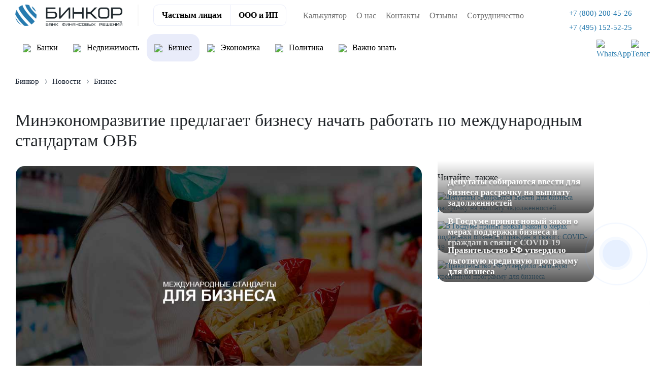

--- FILE ---
content_type: text/html; charset=UTF-8
request_url: https://binkor.ru/news/business/minekonomrazvitie-predlagaet-biznesu-nachat-rabotat-po-mezhdunarodnym-standartam-ovb/
body_size: 15018
content:
<!DOCTYPE html><html xmlns="http://www.w3.org/1999/xhtml" xml:lang="ru" lang="ru"><head> <title>Минэкономразвитие предлагает бизнесу начать работать по международным стандартам ОВБ - Бинкор</title> <meta http-equiv="Content-Type" content="text/html; charset=UTF-8" /><meta name="robots" content="index, follow" /><meta name="description" content="Минэкономразвитие России предлагает бизнесу начать работать по международным стандартам ОВБ. Особенности данного предложения." /><script data-skip-moving="true">(function(w, d, n) {var cl = "bx-core";var ht = d.documentElement;var htc = ht ? ht.className : undefined;if (htc === undefined || htc.indexOf(cl) !== -1){return;}var ua = n.userAgent;if (/(iPad;)|(iPhone;)/i.test(ua)){cl += " bx-ios";}else if (/Windows/i.test(ua)){cl += ' bx-win';}else if (/Macintosh/i.test(ua)){cl += " bx-mac";}else if (/Linux/i.test(ua) && !/Android/i.test(ua)){cl += " bx-linux";}else if (/Android/i.test(ua)){cl += " bx-android";}cl += (/(ipad|iphone|android|mobile|touch)/i.test(ua) ? " bx-touch" : " bx-no-touch");cl += w.devicePixelRatio && w.devicePixelRatio >= 2? " bx-retina": " bx-no-retina";if (/AppleWebKit/.test(ua)){cl += " bx-chrome";}else if (/Opera/.test(ua)){cl += " bx-opera";}else if (/Firefox/.test(ua)){cl += " bx-firefox";}ht.className = htc ? htc + " " + cl : cl;})(window, document, navigator);</script><link href="/bitrix/cache/css/s1/main_2025/page_1346ff2e3dd991b1c7a90e65a0900319/page_1346ff2e3dd991b1c7a90e65a0900319_v1.css?1756124060964" type="text/css" rel="stylesheet" /><link href="/bitrix/cache/css/s1/main_2025/template_5cdfdf1984fd6fb8c5463de7069770fc/template_5cdfdf1984fd6fb8c5463de7069770fc_v1.css?1769796015531046" type="text/css" data-template-style="true" rel="stylesheet" /><meta name="viewport" content="width=device-width, minimum-scale=1.0, shrink-to-fit=no" /><meta http-equiv="X-UA-Compatible" content="IE=edge" /><link rel="icon" type="image/png" href="/local/templates/main_2025/images/favicon_v1.png"><meta name="msapplication-TileColor" content="#5bbad5"><meta name="msapplication-TileImage" content="/images/favicon/mstile-144x144.png"><meta name="theme-color" content="#ffffff"><meta name="format-detection" content="telephone=no"><meta name="format-detection" content="address=no"><link rel="amphtml" href="http://binkor.ru/news/amp/business/minekonomrazvitie-predlagaet-biznesu-nachat-rabotat-po-mezhdunarodnym-standartam-ovb/"><meta name="twitter:title" content="Минэкономразвитие предлагает бизнесу начать работать по международным стандартам ОВБ - Бинкор"/><meta name="twitter:description" content="Минэкономразвитие России предлагает бизнесу начать работать по международным стандар..."/><meta name="twitter:image" content="https://binkor.ru/og-image/og-image-v2.jpg"/><meta name="twitter:card" content="summary"/><meta property="og:title" content="Минэкономразвитие предлагает бизнесу начать работать по международным стандартам ОВБ - Бинкор"/><meta property="og:description" content="Минэкономразвитие России предлагает бизнесу начать работать по международным стандар..."/><meta property="og:url" content="https://binkor.ru/news/business/minekonomrazvitie-predlagaet-biznesu-nachat-rabotat-po-mezhdunarodnym-standartam-ovb/"/><meta property="og:type" content="website"/><meta property="og:site_name" content="Бинкор"/><meta property="og:image" content="https://binkor.ru/og-image/og-image-v2.jpg"/></head><body class="bus"> <div class="mob_abs text-center mob_block"><span class="b-header--menu"><span class="b-header--menu--line"></span></span></div><div class="mobile-bottom-stick-navigation"> <div class="inner-nav"> <div class="nav-stick" data-type="credits" data-url="/include/bottom-mobile-stick-menu/credits.php"> <span class="icon"><i class="fa fa-user-o" aria-hidden="true"></i></span> <span class="text">Физ. лицам</span> </div> <div class="nav-stick" data-type="business" data-url="/include/bottom-mobile-stick-menu/business.php"> <span class="icon"><i class="fa fa-handshake-o" aria-hidden="true"></i></span> <span class="text">ООО и ИП</span> </div> <div class="nav-stick" data-type="reviews" data-url="/include/bottom-mobile-stick-menu/reviews.php"> <span class="icon"><i class="fa fa-comments-o" aria-hidden="true"></i></span> <span class="text">Отзывы</span> </div> <div class="nav-stick" data-type="contacts" data-url="/include/bottom-mobile-stick-menu/contacts.php"> <span class="icon"><i class="fa fa-map-o" aria-hidden="true"></i></span> <span class="text">Контакты</span> </div> </div> <div class="content-wrapper"> <div class="shadow-back"></div> <div class="content credits"> <span class="close-stick">×</span> <span class="h4">Кредиты физ. лицам</span> <div class="content-stick-wrapper"></div> </div> <div class="content business"> <span class="close-stick">×</span> <span class="h4">Кредиты для бизнеса</span> <div class="content-stick-wrapper"></div> </div> <div class="content reviews"> <span class="close-stick">×</span> <span class="h4">Отзывы клиентов</span> <p>Клиенты, посетившие наш офис, заполняют небольшую анкету о нашей работе:</p> <div class="content-stick-wrapper"></div> </div> <div class="content contacts"> <span class="close-stick">×</span> <div class="stick-contacts-wrapper"> <b>Адрес</b> <br> Москва, Климентовский переулок, д. 2. <br><a href="https://yandex.ru/maps/-/CHGXJ4mz" target="_blank" rel="nofollow">Построить маршрут</a> <br> <br> <b>Связаться с нами</b> <div class="content-stick-wrapper"></div> </div> </div> </div></div><div class="top-block activ_on"> <div class="top_level1"> <div class="container-fluid_content py-2"> <div class="col-12"> <div class="lg_block"> <div class="row"> <div class="log"> <a href="/" class="lg" data-toggle="tooltip" data-placement="top"> <img class="bl" src="/images/logo10.png" alt="Большой логотип компании, синий" title="Компания"> </a> </div> <div class="navigan text-right ml-auto block_tel"> <a href="tel:78002004526" data-toggle="tooltip" data-placement="top" title="Позвонить на горячую линию компании"><img class="header-phone-icon" src="/local/templates/main_2023/images/redesign_2023/phone.svg" role="presentation"><span class="nav-item">+7 (800) 200-45-26</span></a> <a class="city-phone" href="tel:74951525225" data-toggle="tooltip" data-placement="top" title="Позвонить на горячую линию компании"><img class="header-phone-icon" src="/local/templates/main_2023/images/redesign_2023/phone.svg" role="presentation"><span class="nav-item">+7 (495) 152-52-25</span></a> <div class="messendgers"> <a target="_blank" href="https://api.whatsapp.com/send/?phone=79255863916"><img src="/local/templates/main_2025/images/redesign_2025/header/whatsapp.svg" alt="WhatsApp"></a> <a target="_blank" href="https://t.me/binkorr"><img src="/local/templates/main_2025/images/redesign_2025/header/tg.svg" alt="Телеграм"></a> </div> </div> <div class="col-6 col-sm-6 btn-head-get-credit"><span data-fancybox="" class="application-form" data-src="#send_application_city">Получить кредит</span></div> </div> </div> </div> </div> </div> </div><div class="menu-all-top-block-wrapper"> <div class="container-fluid_content active top-menu-wrapper menu-type-other-pages"> <div class="mobile-head-menu-block"> <a href="/" class="logo"> <img class="bl" src="/images/log10.png" alt="Логотип компании"> </a> <div class="tel_mob_open"> <a href="tel:78002004526" data-toggle="tooltip" data-placement="top" title="" data-original-title="Позвонить на горячую линию компании"> <span class="nav-item"> +7 (800) 200-45-26 </span> </a> </div> <span class="b-menu--close"></span> </div> <div class="top-menu-main-switcher not-selected"> <ul> <li data-type="products" class="nav-item"><a href="/" class="nav-link">Частным лицам</a></li> <li data-type="business" class="nav-item"><a href="/business/" class="nav-link">ООО и ИП</a></li> </ul> </div> <div id="horizontal-multilevel-menu" class="navigan text-center ml-auto product-rds"> <div class="form-menu-wrapper"> <div class="form-menu-inner"> <b>Нет времени ждать, а деньги нужны сейчас?</b> <p> Оставьте заявку и наш менеджер сразу перезвонит Вам </p> <a data-fancybox="" data-src="#send_application_city" href="#get-consultation" class="btn-blue-new application-form">Оставить заявку</a> </div> </div> <ul> <li data-menu_inner=0 class="parent"> <a href="/product/kredit-nalichnymi-po-dvum-dokumentam/" data-toggle="tooltip" data-placement="top"><img class="menu-img" src="/upload/uf/ba6/16zx79lbiwl73kwlb9rw4995sgbl8plq.svg" role="presentation">Быстрый кредит</a> <div class="block_inner_menu" data-menu="0"> <div class="multi-inner-menu-wrapper"> <div class="multi-inner-menu"> <ul class="ul_inner"> <li ><a href=/product/kredit-nalichnymi-po-dvum-dokumentam/avtokredit-na-noviy-avtomobil/ data-toggle="tooltip" data-placement="top" class="">На автомобиль</a></li> <li ><a href=/product/kredit-nalichnymi-po-dvum-dokumentam/kreditniy-broker/ data-toggle="tooltip" data-placement="top" class="">Кредитный брокер</a></li> <li ><a href=/product/kredit-nalichnymi-po-dvum-dokumentam/kredit-bez-podtverzhdeniya-dokhoda/ data-toggle="tooltip" data-placement="top" class="">Без подтверждения дохода</a></li> <li ><a href=/product/kredit-nalichnymi-po-dvum-dokumentam/kredit-na-remont-kvartiry-i-doma/ data-toggle="tooltip" data-placement="top" class="">Ремонт</a></li> <li ><a href=/product/kredit-nalichnymi-po-dvum-dokumentam/kredit-ot-chastnogo-investora/ data-toggle="tooltip" data-placement="top" class="">От инвестора</a></li> <li ><a href=/product/kredit-nalichnymi-po-dvum-dokumentam/kredit-bez-spravok-i-poruchiteley/ data-toggle="tooltip" data-placement="top" class="">Без справок и поручителей</a></li> <li ><a href=/product/kredit-nalichnymi-po-dvum-dokumentam/tselevoy-kredit-na-stroitelstvo-i-zhilje/ data-toggle="tooltip" data-placement="top" class="">Строительство</a></li> <li ><a href=/product/kredit-nalichnymi-po-dvum-dokumentam/kredit-onlajn-bez-otkaza/ data-toggle="tooltip" data-placement="top" class="">Без отказа</a></li> <li ><a href=/product/kredit-nalichnymi-po-dvum-dokumentam/distancionniy-kredit/ data-toggle="tooltip" data-placement="top" class="">Кредит на карту</a></li> <li ><a href=/product/kredit-nalichnymi-po-dvum-dokumentam/kredit-na-lechenie/ data-toggle="tooltip" data-placement="top" class="">На лечение</a></li> <li ><a href=/product/kredit-nalichnymi-po-dvum-dokumentam/potrebiletskij-kredit-s-nizkoy-stavkoy/ data-toggle="tooltip" data-placement="top" class="">Под низкий процент</a></li> <li ><a href=/product/kredit-nalichnymi-po-dvum-dokumentam/kredit-na-otpusk/ data-toggle="tooltip" data-placement="top" class="">Кредит на отпуск</a></li> <li ><a href=/product/kredit-nalichnymi-po-dvum-dokumentam/kredit-na-obrazovanie/ data-toggle="tooltip" data-placement="top" class="">Образование</a></li> <li ><a href=/product/kredit-nalichnymi-po-dvum-dokumentam/kredit-budzhetnikam-i-gossluzhaschim/ data-toggle="tooltip" data-placement="top" class="">Для госслужащих</a></li> <li ><a href=/product/kredit-nalichnymi-po-dvum-dokumentam/kredit-dlya-pensionerov-s-nizkoy-protsentnoy-stavkoy/ data-toggle="tooltip" data-placement="top" class="">Кредит пенсионерам</a></li> <li ><a href=/product/kredit-nalichnymi-po-dvum-dokumentam/kredit-na-svadbu/ data-toggle="tooltip" data-placement="top" class="">На свадьбу</a></li> <li ><a href=/product/kredit-nalichnymi-po-dvum-dokumentam/pomosh-v-poluchenii-kredita/ data-toggle="tooltip" data-placement="top" class="">Помощь в получении</a></li> </ul> </div> </div> </div> </li> <li data-menu_inner=1 class="parent"> <a href="/product/ipoteka-po-dvum-dokumentam-bez-podtverzhdeniya-dohoda/" data-toggle="tooltip" data-placement="top"><img class="menu-img" src="/upload/uf/f40/4n00tdfo9l0hqufomr1kjml81x11ytjf.svg" role="presentation">Ипотека</a> <div class="block_inner_menu" data-menu="1"> <div class="multi-inner-menu-wrapper"> <div class="multi-inner-menu"> <ul class="ul_inner"> <li ><a href=/product/ipoteka-po-dvum-dokumentam-bez-podtverzhdeniya-dohoda/kupit-kvartiru-v-ipoteku-v-novostrojke/ data-toggle="tooltip" data-placement="top" class="">Новостройка</a></li> <li ><a href=/product/ipoteka-po-dvum-dokumentam-bez-podtverzhdeniya-dohoda/semeynaya-ipoteka/ data-toggle="tooltip" data-placement="top" class="">Семейная</a></li> <li ><a href=/product/ipoteka-po-dvum-dokumentam-bez-podtverzhdeniya-dohoda/ipoteka-bez-pervonachalnogo-vznosa/ data-toggle="tooltip" data-placement="top" class="">Без взноса</a></li> <li ><a href=/product/ipoteka-po-dvum-dokumentam-bez-podtverzhdeniya-dohoda/vzyat-ipoteku-na-vtorichnoe-zhile/ data-toggle="tooltip" data-placement="top" class="is_ex">Вторичное жилье&nbsp;&nbsp;☆</a></li> <li ><a href=/product/ipoteka-po-dvum-dokumentam-bez-podtverzhdeniya-dohoda/vzyat-ipoteku-na-kommercheskuyu-nedvizhimost/ data-toggle="tooltip" data-placement="top" class="">На коммерческую недвижимость</a></li> <li ><a href=/product/ipoteka-po-dvum-dokumentam-bez-podtverzhdeniya-dohoda/ipoteka-dlya-it-spet%D1%81ialistov/ data-toggle="tooltip" data-placement="top" class="">Для IT специалистов</a></li> <li ><a href=/product/ipoteka-po-dvum-dokumentam-bez-podtverzhdeniya-dohoda/vzyat-ipoteku-na-dom/ data-toggle="tooltip" data-placement="top" class="">На дом</a></li> <li ><a href=/product/ipoteka-po-dvum-dokumentam-bez-podtverzhdeniya-dohoda/ipoteka-na-stroitelstvo-doma/ data-toggle="tooltip" data-placement="top" class="">На строительство</a></li> <li ><a href=/product/ipoteka-po-dvum-dokumentam-bez-podtverzhdeniya-dohoda/ipoteka-na-dolyu/ data-toggle="tooltip" data-placement="top" class="">На долю в квартире</a></li> <li ><a href=/product/ipoteka-po-dvum-dokumentam-bez-podtverzhdeniya-dohoda/ipoteka-na-zemelnyy-uchastok/ data-toggle="tooltip" data-placement="top" class="">Земельный участок</a></li> <li ><a href=/product/ipoteka-po-dvum-dokumentam-bez-podtverzhdeniya-dohoda/ipoteka-na-apartamenty/ data-toggle="tooltip" data-placement="top" class="">На апартаменты</a></li> <li ><a href=/product/ipoteka-po-dvum-dokumentam-bez-podtverzhdeniya-dohoda/ipoteka-s-gospodderzhkoy/ data-toggle="tooltip" data-placement="top" class="">С господдержкой</a></li> <li ><a href=/product/ipoteka-po-dvum-dokumentam-bez-podtverzhdeniya-dohoda/voennaya-ipoteka/ data-toggle="tooltip" data-placement="top" class="">Военная</a></li> <li ><a href=/product/ipoteka-po-dvum-dokumentam-bez-podtverzhdeniya-dohoda/ipoteka-na-suprugov/ data-toggle="tooltip" data-placement="top" class="">Супругам</a></li> <li ><a href=/product/ipoteka-po-dvum-dokumentam-bez-podtverzhdeniya-dohoda/ipoteka-s-materinskim-kapitalom/ data-toggle="tooltip" data-placement="top" class="">С маткапиталом</a></li> <li ><a href=/product/ipoteka-po-dvum-dokumentam-bez-podtverzhdeniya-dohoda/selskaya-ipoteka/ data-toggle="tooltip" data-placement="top" class="">Сельская</a></li> <li ><a href=/product/ipoteka-po-dvum-dokumentam-bez-podtverzhdeniya-dohoda/dalnevostochnaya-ipoteka/ data-toggle="tooltip" data-placement="top" class="">Дальневосточная</a></li> <li ><a href=/product/ipoteka-po-dvum-dokumentam-bez-podtverzhdeniya-dohoda/ipoteka-dlya-samozanyatykh/ data-toggle="tooltip" data-placement="top" class="">Для самозанятых</a></li> <li ><a href=/product/ipoteka-po-dvum-dokumentam-bez-podtverzhdeniya-dohoda/lgotnaya-semeynaya-ipoteka-na-vtorichnoe-zhile/ data-toggle="tooltip" data-placement="top" class="">Льготная семейная</a></li> <li ><a href=/product/ipoteka-po-dvum-dokumentam-bez-podtverzhdeniya-dohoda/semeynaya-ipoteka-na-dom-bez-pervonachalnogo-vznosa/ data-toggle="tooltip" data-placement="top" class="">Семейная без первоначального взноса</a></li> <li ><a href=/product/ipoteka-po-dvum-dokumentam-bez-podtverzhdeniya-dohoda/semeynaya-ipoteka-na-stroitelstvo-chastnogo-doma/ data-toggle="tooltip" data-placement="top" class="">Семейная на строительство дома</a></li> <li ><a href=/product/ipoteka-po-dvum-dokumentam-bez-podtverzhdeniya-dohoda/semeynaya-ipoteka-na-priobretenie-zemelnogo-uchastka/ data-toggle="tooltip" data-placement="top" class="">Семейная на земельный участок</a></li> <li ><a href=/product/ipoteka-po-dvum-dokumentam-bez-podtverzhdeniya-dohoda/ipoteka-posle-bankrotstva-fizicheskogo-litsa/ data-toggle="tooltip" data-placement="top" class="">После банкротства физического лица</a></li> </ul> </div> </div> </div> </li> <li data-menu_inner=2 class="parent"> <a href="/product/refinansirovanie-kreditov/" data-toggle="tooltip" data-placement="top"><img class="menu-img" src="/upload/uf/5c8/9583hfu1vi0c2u9xql5jmkyvvoczrfdd.svg" role="presentation">Рефинансирование</a> <div class="block_inner_menu" data-menu="2"> <div class="multi-inner-menu-wrapper"> <div class="multi-inner-menu"> <ul class="ul_inner"> <li ><a href=/product/refinansirovanie-kreditov/srochnoe-refinansirovanie-kreditov/ data-toggle="tooltip" data-placement="top" class="is_ex">Кредита&nbsp;&nbsp;☆</a></li> <li ><a href=/product/refinansirovanie-kreditov/refinansirovanie-ipoteki-s-plokhoy-kreditnoy-istoriey/ data-toggle="tooltip" data-placement="top" class="">С плохой КИ</a></li> <li ><a href=/product/refinansirovanie-kreditov/refinansirovanie-dlya-it/ data-toggle="tooltip" data-placement="top" class="">Для IT сотрудников</a></li> <li ><a href=/product/refinansirovanie-kreditov/refinansirovanie-zalogovogo-kredita/ data-toggle="tooltip" data-placement="top" class="">Залога</a></li> <li ><a href=/product/refinansirovanie-kreditov/refinansirovanie-potrebitelskogo-kredita/ data-toggle="tooltip" data-placement="top" class="">Потребительского кредита</a></li> <li ><a href=/product/refinansirovanie-kreditov/refinansirovanie-kreditov-po-dvum-dokumentam/ data-toggle="tooltip" data-placement="top" class="">По двум документам</a></li> <li ><a href=/product/refinansirovanie-kreditov/refinansirovanie-ipoteki/ data-toggle="tooltip" data-placement="top" class="">Ипотеки</a></li> <li ><a href=/product/refinansirovanie-kreditov/vygodnoe-refinansirovanie-kreditov/ data-toggle="tooltip" data-placement="top" class="">Без отказа</a></li> <li ><a href=/product/refinansirovanie-kreditov/refinansirovanie-kreditov-po-pasportu/ data-toggle="tooltip" data-placement="top" class="">Для ООО</a></li> <li ><a href=/product/refinansirovanie-kreditov/refinansirovanie-mikrozaimov/ data-toggle="tooltip" data-placement="top" class="">Микрозаймов</a></li> <li ><a href=/product/refinansirovanie-kreditov/refinansirovanie-bez-problem/ data-toggle="tooltip" data-placement="top" class="">Онлайн</a></li> <li ><a href=/product/refinansirovanie-kreditov/refinansirovanie-samozanyatym/ data-toggle="tooltip" data-placement="top" class="">Самозанятым</a></li> <li ><a href=/product/refinansirovanie-kreditov/refinansirovanie-kreditnyh-kart/ data-toggle="tooltip" data-placement="top" class="">Кредитных карт</a></li> <li ><a href=/product/refinansirovanie-kreditov/refinansirovanie-kreditov-bez-spravok-o-dohodah/ data-toggle="tooltip" data-placement="top" class="">Без дохода</a></li> <li ><a href=/product/refinansirovanie-kreditov/pomoshch-v-refinansirovanii-kreditov/ data-toggle="tooltip" data-placement="top" class="">Помощь в рефинансировании</a></li> <li ><a href=/product/refinansirovanie-kreditov/refinansirovanie-avtokredita/ data-toggle="tooltip" data-placement="top" class="">Автокредита</a></li> <li ><a href=/product/refinansirovanie-kreditov/refinansirovanie-dlya-pensionerov/ data-toggle="tooltip" data-placement="top" class="">Пенсионерам</a></li> <li ><a href=/product/refinansirovanie-kreditov/obedinit-kredity-v-odin/ data-toggle="tooltip" data-placement="top" class="">Объединить кредиты в один</a></li> </ul> </div> </div> </div> </li> <li data-menu_inner=3 class="parent"> <a href="/product/kredit-pod-zalog-nedvizhimosti/" data-toggle="tooltip" data-placement="top"><img class="menu-img" src="/upload/uf/388/43r8etcig650hpn9bg9gj0z344cwrw6l.svg" role="presentation">Под залог</a> <div class="block_inner_menu" data-menu="3"> <div class="multi-inner-menu-wrapper"> <div class="multi-inner-menu"> <ul class="ul_inner"> <li ><a href=/product/kredit-pod-zalog-nedvizhimosti/srochniy-kredit-pod-zalog-nedvijimosti/ data-toggle="tooltip" data-placement="top" class="is_ex">Кредит под залог недвижимости&nbsp;&nbsp;☆</a></li> <li ><a href=/product/kredit-pod-zalog-nedvizhimosti/kredit-pod-zalog-komnaty/ data-toggle="tooltip" data-placement="top" class="">Комнаты</a></li> <li ><a href=/product/kredit-pod-zalog-nedvizhimosti/kredit-pod-zalog-spetstekhniki/ data-toggle="tooltip" data-placement="top" class="">Спецтехники</a></li> <li ><a href=/product/kredit-pod-zalog-nedvizhimosti/kredit-pod-zalog-kommercheskoj-nedvizhimosti/ data-toggle="tooltip" data-placement="top" class="">Коммерческой недвижимости</a></li> <li ><a href=/product/kredit-pod-zalog-nedvizhimosti/kredit-pod-zalog-doli/ data-toggle="tooltip" data-placement="top" class="">Доли</a></li> <li ><a href=/product/kredit-pod-zalog-nedvizhimosti/kredit-pod-zalog-poruchitelya/ data-toggle="tooltip" data-placement="top" class="">Залог поручителя</a></li> <li ><a href=/product/kredit-pod-zalog-nedvizhimosti/kredit-pod-zalog-zemelnogo-uchastka/ data-toggle="tooltip" data-placement="top" class="">Участка</a></li> <li ><a href=/product/kredit-pod-zalog-nedvizhimosti/kredit-pod-zalog-stroitelstva/ data-toggle="tooltip" data-placement="top" class="">Строительства</a></li> <li ><a href=/product/kredit-pod-zalog-nedvizhimosti/kredit-pod-zalog-dlya-samozanyatykh/ data-toggle="tooltip" data-placement="top" class="">Самозанятым</a></li> <li ><a href=/product/kredit-pod-zalog-nedvizhimosti/kredit-pod-zalog-taunhausa/ data-toggle="tooltip" data-placement="top" class="">Таунхауса</a></li> <li ><a href=/product/kredit-pod-zalog-nedvizhimosti/kredit-pod-zalog-avtomobilya/ data-toggle="tooltip" data-placement="top" class="">Автомобиля</a></li> <li ><a href=/product/kredit-pod-zalog-nedvizhimosti/kredit-pensioneram-pod-zalog/ data-toggle="tooltip" data-placement="top" class="">Пенсионерам</a></li> <li ><a href=/product/kredit-pod-zalog-nedvizhimosti/kredit-pod-zalog-doma/ data-toggle="tooltip" data-placement="top" class="">Дома</a></li> <li ><a href=/product/kredit-pod-zalog-nedvizhimosti/kredit-pod-zalog-gruzovika/ data-toggle="tooltip" data-placement="top" class="">Грузовика</a></li> <li ><a href=/product/kredit-pod-zalog-nedvizhimosti/kredit-pod-zalog-dlya-razvitiya-biznesa/ data-toggle="tooltip" data-placement="top" class="">Бизнеса</a></li> <li ><a href=/product/kredit-pod-zalog-nedvizhimosti/kredit-pod-zalog-kvartiry/ data-toggle="tooltip" data-placement="top" class="">Квартиры</a></li> <li ><a href=/product/kredit-pod-zalog-nedvizhimosti/kredit-pod-zalog-obespecheniya/ data-toggle="tooltip" data-placement="top" class="">Обеспечения</a></li> <li ><a href=/product/kredit-pod-zalog-nedvizhimosti/zajm-pod-zalog-pts/ data-toggle="tooltip" data-placement="top" class="">Под ПТС</a></li> </ul> </div> </div> </div> </li> <li data-menu_inner=4 class="parent"> <a href="/product/vzyat-kredit-nalichnymi-s-plohoj-kreditnoj-istoriej/" data-toggle="tooltip" data-placement="top"><img class="menu-img" src="/upload/uf/dea/zyvq89uchi0dar6fr00jxy34pe6tvvo3.svg" role="presentation">Плохая КИ</a> <div class="block_inner_menu" data-menu="4"> <div class="multi-inner-menu-wrapper"> <div class="multi-inner-menu"> <ul class="ul_inner"> <li ><a href=/product/vzyat-kredit-nalichnymi-s-plohoj-kreditnoj-istoriej/srochno-kredit-s-plokhoy-istoriey/ data-toggle="tooltip" data-placement="top" class="is_ex">Кредит с плохой историей&nbsp;&nbsp;☆</a></li> <li ><a href=/product/vzyat-kredit-nalichnymi-s-plohoj-kreditnoj-istoriej/kredit-s-prosrochkami/ data-toggle="tooltip" data-placement="top" class="">Кредит с просрочками</a></li> <li ><a href=/product/vzyat-kredit-nalichnymi-s-plohoj-kreditnoj-istoriej/kredit-pod-zalog-s-plokhoy-istoriey/ data-toggle="tooltip" data-placement="top" class="">Кредит под залог с плохой историей</a></li> <li ><a href=/product/vzyat-kredit-nalichnymi-s-plohoj-kreditnoj-istoriej/ipoteka-s-plokhoy-kreditnoy-istoriey/ data-toggle="tooltip" data-placement="top" class="">Ипотека с плохой КИ</a></li> <li ><a href=/product/vzyat-kredit-nalichnymi-s-plohoj-kreditnoj-istoriej/srochniy-zaim-s-prosrochkami/ data-toggle="tooltip" data-placement="top" class="">Срочный займ с просрочками</a></li> <li ><a href=/product/vzyat-kredit-nalichnymi-s-plohoj-kreditnoj-istoriej/kredit-s-vysokoy-kreditnoy-nagruzkoy/ data-toggle="tooltip" data-placement="top" class="">Кредит с высокой кредитной нагрузкой</a></li> </ul> </div> </div> </div> </li> <li class=""> <a href=/product/srochniy-vykup/ data-toggle="tooltip" data-placement="top">Выкуп недвижимости</a> </li> </ul></div> <div id="horizontal-multilevel-menu" class="navigan text-center ml-auto business"> <div class="form-menu-wrapper"> <div class="form-menu-inner"> <b>Нет времени ждать, а деньги нужны сейчас?</b> <p> Оставьте заявку и наш менеджер сразу перезвонит Вам </p> <a data-fancybox="" data-src="#send_application_city" href="#get-consultation" class="btn-blue-new application-form">Оставить заявку</a> </div> </div> <ul> <li class=""> <a href=/business/kredit-na-popolnenie-oborotnyh-sredstv/ data-toggle="tooltip" data-placement="top"><img src="/local/templates/main_2025/images/redesign_2023/business/oborot.svg" role="presentation"> Оборотный</a> </li> <li class=""> <a href=/business/ipoteka-na-kommercheskuyu-nedvizhimost/ data-toggle="tooltip" data-placement="top"><img src="/local/templates/main_2025/images/redesign_2023/business/ipoteka.svg" role="presentation"> Коммерческая ипотека</a> </li> <li class=""> <a href=/business/bankovskaya-garantiya/ data-toggle="tooltip" data-placement="top"><img src="/local/templates/main_2025/images/redesign_2023/business/overdraft.svg" role="presentation"> Банковская гарантия</a> </li> <li class=""> <a href=/business/proektnoe-finansirovanie/ data-toggle="tooltip" data-placement="top"><img src="/local/templates/main_2025/images/redesign_2023/business/ref.svg" role="presentation"> Проектное финансирование</a> </li> <li class=""> <a href=/business/oformit-kredit-overdraft-dlya-yuridicheskih-lic/ data-toggle="tooltip" data-placement="top"><img src="/local/templates/main_2025/images/redesign_2023/business/overdraft.svg" role="presentation"> Овердрафт</a> </li> <li class=""> <a href=/business/ekspress-kredit/ data-toggle="tooltip" data-placement="top"><img src="/local/templates/main_2025/images/redesign_2023/business/express.svg" role="presentation"> Экспресс</a> </li> </ul></div> <div id="horizontal-multilevel-menu" class="navigan text-center ml-auto news-menu second-menu-clients"> <div class="form-menu-wrapper"> <div class="form-menu-inner"> <b>Нет времени ждать, а деньги нужны сейчас?</b> <p> Оставьте заявку и наш менеджер сразу перезвонит Вам </p> <a data-fancybox="" data-src="#send_application_city" href="#get-consultation" class="btn-blue-new application-form">Оставить заявку</a> </div> </div> <ul> <li class=""> <a href=/news/banks/ data-toggle="tooltip" data-placement="top"><img src="/local/templates/main_2025/images/redesign_2023/news/bank.svg" role="presentation"> Банки</a> </li> <li class=""> <a href=/news/realty/ data-toggle="tooltip" data-placement="top"><img src="/local/templates/main_2025/images/redesign_2023/news/realty.svg" role="presentation"> Недвижимость</a> </li> <li class=" item-selected""> <a href="/news/business/" data-toggle="tooltip" data-placement="top"><img src="/local/templates/main_2025/images/redesign_2023/news/business.svg" role="presentation"> Бизнес</a> </li> <li class=""> <a href=/news/economics/ data-toggle="tooltip" data-placement="top"><img src="/local/templates/main_2025/images/redesign_2023/news/economic.svg" role="presentation"> Экономика</a> </li> <li class=""> <a href=/news/politics/ data-toggle="tooltip" data-placement="top"><img src="/local/templates/main_2025/images/redesign_2023/news/politic.svg" role="presentation"> Политика</a> </li> <li class=""> <a href=/news/vazhno-znat/ data-toggle="tooltip" data-placement="top"><img src="/local/templates/main_2025/images/redesign_2023/news/importantknow.svg" role="presentation"> Важно знать</a> </li> </ul></div> <div class="spacer"><!-- --></div> <div class="navigan desktop-menu-top text-center mr-auto"> <ul class="m-auto"> <li class="nav-item"><a href="/calculator/" class="nav-link">Калькулятор</a></li> <li class="adaptive-hidden nav-item selected"><a href="/news/" class="nav-link">Новости</a></li> <li class="nav-item"><a href="/about_us/" class="nav-link">О нас</a></li> <li class="nav-item"><a href="/contacts/" class="nav-link">Контакты</a></li> <li class="adaptive-hidden nav-item"><a href="/vacancy/" class="nav-link">Вакансии</a></li> <li class="nav-item"><a href="/reviews/" class="nav-link">Отзывы</a></li> <li class="adaptive-hidden nav-item"><a href="/vopros-otvet/" class="nav-link">Вопрос-ответ</a></li> <li class="adaptive-hidden nav-item"><a href="/partners/" class="nav-link">Партнеры</a></li> <li class="nav-item"><a href="/sotrudnichestvo/" class="nav-link">Сотрудничество</a></li> <li class="adaptive-hidden nav-item"><a href="/poisk-po-sajtu/" class="nav-link">Поиск</a></li> </ul> </div> <div class="spacer"><!-- --></div> </div></div><div class="nz d-lg-block"> <div class="circlephone" style="transform-origin: center;"> </div> <div class="circle-fill" style="transform-origin: center;"> </div> <a aria-label="кнопка для вызова формы - перезвоните мне" data-fancybox href="#get-call" class="nz-circle application-form" style="transform-origin: center;" data-src="#send_application_city"> <div class="nz-img" style="transform-origin: center;"> </div> </a></div><div class="breadcrumb-block"> <div class="container-fluid_content"> <link href="/bitrix/css/main/font-awesome.css?158029520728777" type="text/css" rel="stylesheet" /><div class="bx-breadcrumb my-3" itemscope itemtype="https://schema.org/BreadcrumbList"><div class="bx-breadcrumb-item" id="bx_breadcrumb_0" itemprop="itemListElement" itemscope itemtype="https://schema.org/ListItem"><a href="/" data-toggle="tooltip" data-placement="top" title="Бинкор" itemprop="item"><span itemprop="name">Бинкор</span><meta itemprop="position" content="0" /></a></div><div class="bx-breadcrumb-item" id="bx_breadcrumb_1" itemprop="itemListElement" itemscope itemtype="https://schema.org/ListItem"><a href="/news/" data-toggle="tooltip" data-placement="top" title="Новости" itemprop="item"><svg class="separator" viewBox="1.6 0 3.4 8.3" xmlns="http://www.w3.org/2000/svg" height="11" width="5"><path d="M1.048 1.399v8.299l3.402-4.15-3.402-4.15z" fill-rule="nonzero" fill="none" stroke-opacity=".502"></path></svg><span itemprop="name">Новости</span><meta itemprop="position" content="1" /></a></div><div class="bx-breadcrumb-item" id="bx_breadcrumb_2" itemprop="itemListElement" itemscope itemtype="https://schema.org/ListItem"><a href="/news/business/" data-toggle="tooltip" data-placement="top" title="Бизнес" itemprop="item"><svg class="separator" viewBox="1.6 0 3.4 8.3" xmlns="http://www.w3.org/2000/svg" height="11" width="5"><path d="M1.048 1.399v8.299l3.402-4.15-3.402-4.15z" fill-rule="nonzero" fill="none" stroke-opacity=".502"></path></svg><span itemprop="name">Бизнес</span><meta itemprop="position" content="2" /></a></div><div style="clear:both"></div></div> </div></div><div class="bg-news"> <div class="container-fluid_content"> <div class="news-detail like-articles"><h1>Минэкономразвитие предлагает бизнесу начать работать по международным стандартам ОВБ</h1><div class="description"> <img class="detail_picture b-lazy" border="0" src="" data-src="/upload/iblock/66c/66c2f306fe2d7ac47b1ea106521ac027.jpg" alt="Минэкономразвитие предлагает бизнесу начать работать по международным стандартам ОВБ" /> <span class="news-date-time">30.05.2020</span> <a class="add-comments" href="#tocomments"><i class="fa fa-comments-o" aria-hidden="true"></i> <span class="top-count-comments-news">0</span> Комментарии</a> <span class="whatch-count"><i class="fa fa-eye" aria-hidden="true"></i> 2548</span> <div class="spacer"><!-- --></div> <br> <div class="like-article-wrapper"> <div class="author-article"> <img src="/upload/iblock/471/aqce0ec307ye88126v69h9257hrp4j0q.jpg"> <div class="text-author-wrapper"> <span class="name">Анастасия Рыбакова</span><br> <span class="job">Менеджер по автокредитованию</span> </div> </div> <p>СМИ пишут, что Минэкономразвития выступило с предложением к российским предпринимателям перейти на стандарты ответственного ведения бизнеса международного формата (ОВБ). Для этих целей подготовлена методичка, в которой указан пошаговый план реализации. В ведомстве считают, что подобный переход даст возможность увеличить эффективность ведения бизнеса, откроет новые рынки, позволит увеличить добавочную стоимость, сделает сотрудников более лояльными, поможет предотвращать возможные риски.</p><p>Минэкономразвитие дает пошаговый план действий компаниям, которые решат внедрять в своей деятельности стандарты ОВБ. Для этого будет необходимо назначить ответственное лицо из числа руководителей, ввести систему поощрений сотрудников, провести работу с подрядчиками, включить пункты ОВБ в договора с поставщиками и прочее. Ведомство советует перед открытием каждого нового проекта оценивать риски нарушения стандартов и оставить те виды деятельности, которые не соответствуют принципам ОВБ, даже если они приносят компании существенную прибыль. Кроме того, Минэкономразвитие дает рекомендации бизнесу участвовать во внедрении стандартов ОВБ в стране, для чего публиковать отчеты о достижениях в данной сфере.</p><p>В ведомстве заявили, что данные рекомендации остаются актуальными и на период кризиса, вызванного пандемией коронавируса, и особенно важны при посткризисном восстановлении для тех предприятий, которые ориентируются на экспорт и сотрудничество с международными игроками. Эксперты утверждают, что прямые расходы российского бизнеса на внедрение ОВБ могут составить от 2 до 8 процентов выручки, а косвенные доходить до десятков процентов. Тем компаниям, которые сейчас испытывают затруднение в период карантина, подобный переход может замедлить выход из кризиса. Стандарты ОВБ подразумевают изменение структуры, перестройку основных процессов, поэтому МСП пока меньше готов к их внедрению, чем крупный бизнес.</p> <div class="top-main-block free-consult-mode imp-know"> <div class="container-fluid_content"> <span class="h4">Бесплатная финансовая консультация</span> <p class="text" style="color: white;">наши специалисты ответят на все финансовые вопросы</p> <div class="wrap-button"> <a data-fancybox="" data-src="#send_application_city" href="#get-consultation" class="btn-free-consult-test btn-blue-new white application-form">Получить консультацию</a> </div> <img src="[data-uri]" alt="картинка банера, девушка из колл-центра" data-src="/local/templates/main_2023/images/redesign_2023/girlcons2.webp" class="main-banner-pic b-lazy" style="max-height: 380px;"> </div> </div> </div> </div> <div class="read-more-wrapper before-comments"> <br> <div class="news-list news-list-main"> <h2>Читайте&nbsp;&nbsp;также</h2> <div class="row"> <div class='col-6 col-md-4'> <div class='bloking'> <div class="news-item" id="bx_3218110189_44041"> <a href="/news/business/deputaty-sobirayutsya-vvesti-dlya-biznesa-rassrochku-na-vyplatu-zadolzhennostey/"> <img class="preview_picture" border="0" src="/upload/resize_cache/iblock/776/350_210_2/776ecfcc7547e38e94209574a22f7c65.jpg" alt="Депутаты собираются ввести для бизнеса рассрочку на выплату задолженностей" role="presentation" /> </a> <p><a href="/news/business/deputaty-sobirayutsya-vvesti-dlya-biznesa-rassrochku-na-vyplatu-zadolzhennostey/" data-toggle="tooltip" data-placement="top" title="Подробнее о - 'Депутаты собираются ввести для бизнеса рассрочку на выплату задолженностей'">Депутаты собираются ввести для бизнеса рассрочку на выплату задолженностей</a></p> <div style="clear:both"></div> </div> </div> </div> <div class='col-6 col-md-4'> <div class='bloking'> <div class="news-item" id="bx_3218110189_44034"> <a href="/news/business/v-gosdume-prinyat-novyy-zakon-o-merakh-podderzhki-biznesa-i-grazhdan-v-svyazi-s-covid19/"> <img class="preview_picture" border="0" src="/upload/resize_cache/iblock/fc5/350_210_2/fc5e8150a2fbfd75b2e79f4f951fb5fb.jpg" alt="В Госдуме принят новый закон о мерах поддержки бизнеса и граждан в связи с COVID-19" role="presentation" /> </a> <p><a href="/news/business/v-gosdume-prinyat-novyy-zakon-o-merakh-podderzhki-biznesa-i-grazhdan-v-svyazi-s-covid19/" data-toggle="tooltip" data-placement="top" title="Подробнее о - 'В Госдуме принят новый закон о мерах поддержки бизнеса и граждан в связи с COVID-19'">В Госдуме принят новый закон о мерах поддержки бизнеса и граждан в связи с COVID-19</a></p> <div style="clear:both"></div> </div> </div> </div> <div class='col-6 col-md-4'> <div class='bloking'> <div class="news-item" id="bx_3218110189_44011"> <a href="/news/business/pravitelstvo-rf-utverdilo-programmu-lgot-po-kreditam-dlya-biznesa/"> <img class="preview_picture" border="0" src="/upload/resize_cache/iblock/d0f/350_210_2/d0f8cda1362ae20c3031e04243a82e2e.jpg" alt="Правительство РФ утвердило льготную кредитную программу для бизнеса" role="presentation" /> </a> <p><a href="/news/business/pravitelstvo-rf-utverdilo-programmu-lgot-po-kreditam-dlya-biznesa/" data-toggle="tooltip" data-placement="top" title="Подробнее о - 'Правительство РФ утвердило льготную кредитную программу для бизнеса'">Правительство РФ утвердило льготную кредитную программу для бизнеса</a></p> <div style="clear:both"></div> </div> </div> </div> </div> </div> </div> <div class="spacer"><!-- --></div> <div class="comments-wrapper" id="tocomments"> <br> <span class="head-comment">Комментарии:</span> <hr> <div class="comments-items" id="comments-items-news"> <div class="response"> </div> </div>  <div id="leave-comment-news"> <div class="response"> </div> </div>  </div> <div class="read-more-wrapper after-comments"> <br> <div class="news-list news-list-main"> <h2>Читайте&nbsp;&nbsp;также</h2> <div class="row"> <div class='col-6 col-md-4'> <div class='bloking'> <div class="news-item" id="bx_651765591_44041"> <a href="/news/business/deputaty-sobirayutsya-vvesti-dlya-biznesa-rassrochku-na-vyplatu-zadolzhennostey/"> <img class="preview_picture" border="0" src="/upload/resize_cache/iblock/776/350_210_2/776ecfcc7547e38e94209574a22f7c65.jpg" alt="Депутаты собираются ввести для бизнеса рассрочку на выплату задолженностей" role="presentation" /> </a> <p><a href="/news/business/deputaty-sobirayutsya-vvesti-dlya-biznesa-rassrochku-na-vyplatu-zadolzhennostey/" data-toggle="tooltip" data-placement="top" title="Подробнее о - 'Депутаты собираются ввести для бизнеса рассрочку на выплату задолженностей'">Депутаты собираются ввести для бизнеса рассрочку на выплату задолженностей</a></p> <div style="clear:both"></div> </div> </div> </div> <div class='col-6 col-md-4'> <div class='bloking'> <div class="news-item" id="bx_651765591_44034"> <a href="/news/business/v-gosdume-prinyat-novyy-zakon-o-merakh-podderzhki-biznesa-i-grazhdan-v-svyazi-s-covid19/"> <img class="preview_picture" border="0" src="/upload/resize_cache/iblock/fc5/350_210_2/fc5e8150a2fbfd75b2e79f4f951fb5fb.jpg" alt="В Госдуме принят новый закон о мерах поддержки бизнеса и граждан в связи с COVID-19" role="presentation" /> </a> <p><a href="/news/business/v-gosdume-prinyat-novyy-zakon-o-merakh-podderzhki-biznesa-i-grazhdan-v-svyazi-s-covid19/" data-toggle="tooltip" data-placement="top" title="Подробнее о - 'В Госдуме принят новый закон о мерах поддержки бизнеса и граждан в связи с COVID-19'">В Госдуме принят новый закон о мерах поддержки бизнеса и граждан в связи с COVID-19</a></p> <div style="clear:both"></div> </div> </div> </div> <div class='col-6 col-md-4'> <div class='bloking'> <div class="news-item" id="bx_651765591_44011"> <a href="/news/business/pravitelstvo-rf-utverdilo-programmu-lgot-po-kreditam-dlya-biznesa/"> <img class="preview_picture" border="0" src="/upload/resize_cache/iblock/d0f/350_210_2/d0f8cda1362ae20c3031e04243a82e2e.jpg" alt="Правительство РФ утвердило льготную кредитную программу для бизнеса" role="presentation" /> </a> <p><a href="/news/business/pravitelstvo-rf-utverdilo-programmu-lgot-po-kreditam-dlya-biznesa/" data-toggle="tooltip" data-placement="top" title="Подробнее о - 'Правительство РФ утвердило льготную кредитную программу для бизнеса'">Правительство РФ утвердило льготную кредитную программу для бизнеса</a></p> <div style="clear:both"></div> </div> </div> </div> </div> </div> </div></div><span class="count-comments-news" style="display: none;">0</span><br><p><a href="/news/"><i class="fa fa-arrow-left" aria-hidden="true"></i> Вернуться к списку</a></p> <br> </div></div><div id="sendQuery" data-form="/ajax/v/getFormProduct.php" data-target="newstarget"> <div class="response d-flex">  </div></div><div class="footer"><div class="container-fluid_content"> <div class="address-footer"> <span class="h4">Контакты</span> <div class="address-info"> <div class="inner"> <span class="head-address">Офис <span class="bold">"Новокузнецкая"</span></span> <p> Москва, Климентовский переулок, д. 2. <br> <a href="https://yandex.ru/maps/-/CHGXJ4mz" target="_blank">Построить маршрут</a> </p> <div class="spacer" style="height: 10px;"><!-- --></div> <span class="head-address">Офис <span class="bold">"Таганская"</span></span> <p> Москва, ул. Таганская, д. 3 БЦ "Таганский Пассаж", оф. 501 <br> <a href="https://yandex.ru/maps/-/CCUgNZS7sA" target="_blank">Построить маршрут</a> </p> <br> <p> <span class="office-time bold">Время работы офисов:</span><br> Пн-пт &nbsp;&nbsp;10:00 - 20:30<br> Сб &nbsp;&nbsp;&nbsp;&nbsp;&nbsp;&nbsp;&nbsp;&nbsp;&nbsp; 10:00 - 18:00 </p> <br> <a data-fancybox="" data-src="#send_application_city" href="#get-consultation" class="btn-blue-new application-form">Заказать звонок</a> </div> </div> <div class="inner"> <div class="map-wrapper"> <div style="position: relative" id="container-map"> <div class="bx-yandex-view-layout"><div class="bx-yandex-view-map"><div id="BX_YMAP_MAP_mF8Ev4" class="bx-yandex-map" style="height: 580px; width: 100%;">загрузка карты...</div></div></div> </div> </div> </div> </div> <div class="bottom-menu-wrapper"> <div class="bot-menu"> <span class="city"> <a href="/contacts/" title="Местоположение офиса Binkor">Контакты</a> </span> <span class="mail"> <a target="_blank" href="mailto:info@binkor.ru">info@binkor.ru</a> </span> <span class="contact-phone" itemprop="telephone"> <a href="tel:78002004526">+7 (800) 200-45-26</a> <br> <span class="text-call-to">бесплатно по России</span> </span> <span class="contact-phone" itemprop="telephone"> <a href="tel:74951525225">+7 (495) 152-52-25</a> <br> <span class="text-call-to">для звонков по Москве и МО</span> </span> <span class="whatsapp"> <a target="_blank" href="whatsapp://send?phone=79255863916&text=">WhatsApp</a> </span> <span class="telegram"> <a target="_blank" href="https://t.me/binkorr">Telegram</a> </span> </div> <div class="bot-menu"> <ul class="scroll-footer"> <li><a href="/">Частным лицам</a></li> <li><a href="/product/kredit-nalichnymi-po-dvum-dokumentam/">Кредит наличными</a></li> <li><a href="/product/ipoteka-po-dvum-dokumentam-bez-podtverzhdeniya-dohoda/">Ипотека</a></li> <li><a href="/product/refinansirovanie-kreditov/">Рефинансирование</a></li> <li><a href="/product/kredit-pod-zalog-nedvizhimosti/">Под залог</a></li> <li><a href="/product/vzyat-kredit-nalichnymi-s-plohoj-kreditnoj-istoriej/">Плохая кредитная история</a></li> </ul> </div> <div class="bot-menu"> <ul class="scroll-footer" style="right: 0px;"> <li><a href="/business/">ООО и ИП</a></li> <li><a href="/business/refinansirovanie-kreditov-dlya-biznesa/">Рефинансирование</a></li> <li><a href="/business/ipoteka-na-kommercheskuyu-nedvizhimost/">Ипотека</a></li> <li><a href="/business/investicionnoe-kreditovanie/">Инвестиционный</a></li> <li><a href="/business/oformit-kredit-overdraft-dlya-yuridicheskih-lic/">Овердрафт</a></li> <li><a href="/business/ekspress-kredit/">Экспресс</a></li> </ul> </div> <div class="bot-menu"> <ul class="top-menu-footer float-sm-none float-none float-md-right"> <li><a href="/about_us/">О компании</a> </li> <li><a href="/calculator/">Калькулятор</a> </li> <li><a href="/reviews/">Отзывы</a> </li> <li><a href="/vopros-otvet/">Вопрос-ответ</a> </li> <li><a href="/contacts/">Контакты</a> </li> </ul> </div> <div class="bot-menu"> <ul class="top-menu-footer float-sm-none float-none float-md-right"> <li><span style="border-bottom: 1px dotted #bfc2c5;">Информация</span></li> <li><a href="/partners/">Партнеры</a> </li> <li><a href="/sotrudnichestvo/">Сотрудничество</a> </li> <li><a href="/news/">Новости</a> </li> <li><a href="/vacancy/">Вакансии</a> </li> <li><a href="/karta-sayta/">Карта сайта</a> </li> <li><a href="/poisk-po-sajtu/">Поиск</a> </li> </ul> </div> </div> <br> <div class="feedbacks-icons-wrapper"> <img src="/local/templates/main_2025/images/redesign_2025/top-page/google.svg" alt="Оценка гугл 4.6"> <img src="/local/templates/main_2025/images/redesign_2025/top-page/2gis.svg" alt="Оценка 2гис 4.6"> <img src="/local/templates/main_2025/images/redesign_2025/top-page/zoon-v3.svg" alt="Оценка зун 5.0"> <img src="/local/templates/main_2025/images/redesign_2025/top-page/yandex.svg" alt="Оценка яндекс 4.8"> </div> <br> </div> <div class="container-fluid_content"> <div class="row" style="padding: 15px 0;"> <div class="copyrights"> <span itemprop="name"><img style="max-width: 27px;" src="/local/templates/main_2025/images/redesign_2025/favicon-footer.svg" alt="Логотип"><span class="copy-footer-icon">©</span>&nbsp; ООО «Бинкор-Ко», 2010 - 2026</span> </div> <div class="col-12 order-10" > <small class="police"> <span> Все права защищены. Вся информация, размещенная на данном сайте не подлежит распространению в какой-либо форме без ссылки на Binkor.ru.</span><br> <!--<a rel="nofollow" target="_blank" title="Информация от ЦБ РФ" href="https://www.cbr.ru/">Основная информация для потребителей от ЦБ РФ</a>--> <span>ИНН 9709079014 КПП 770901001 ОГРН 1227700144430</span> </small> </div> </div> </div></div><noindex> </noindex><div id="send_application_product_spec" data-form="/ajax/v/getFormProduct.php" data-target="target6"> <div class="response d-flex">  </div></div><div id="send_application" data-form="/ajax/v/getSliderForm.php" data-target="target1"> <div class="response d-flex">  </div></div><div id="send_application_city" data-form="/ajax/v/getSliderFormCity.php" data-target="target2"> <div class="response d-flex">  </div></div><div id="sendQuery" data-form="/ajax/v/getSliderFormCity.php" data-target="target4"> <div class="response d-flex">  </div></div><!--комэджик--><!-- Yandex.Metrika counter --><noscript> <div><img src="https://mc.yandex.ru/watch/44096014" style="position:absolute; left:-9999px;" alt=""/></div></noscript> <!-- /Yandex.Metrika counter --><a href="/proverka-kreditnoj-istorii/" class="link-to-free-credit-history">Кредитная история бесплатно</a><div id="btn-up"><img class='b-lazy' src="[data-uri]" data-src="/images/up.png" alt="Стрелка вверх" title="Подняться наверх"/></div><script>if(!window.BX)window.BX={};if(!window.BX.message)window.BX.message=function(mess){if(typeof mess==='object'){for(let i in mess) {BX.message[i]=mess[i];} return true;}};</script><script>(window.BX||top.BX).message({"JS_CORE_LOADING":"Загрузка...","JS_CORE_NO_DATA":"- Нет данных -","JS_CORE_WINDOW_CLOSE":"Закрыть","JS_CORE_WINDOW_EXPAND":"Развернуть","JS_CORE_WINDOW_NARROW":"Свернуть в окно","JS_CORE_WINDOW_SAVE":"Сохранить","JS_CORE_WINDOW_CANCEL":"Отменить","JS_CORE_WINDOW_CONTINUE":"Продолжить","JS_CORE_H":"ч","JS_CORE_M":"м","JS_CORE_S":"с","JSADM_AI_HIDE_EXTRA":"Скрыть лишние","JSADM_AI_ALL_NOTIF":"Показать все","JSADM_AUTH_REQ":"Требуется авторизация!","JS_CORE_WINDOW_AUTH":"Войти","JS_CORE_IMAGE_FULL":"Полный размер"});</script><script src="/bitrix/js/main/core/core.min.js?1751016647230432"></script><script>BX.Runtime.registerExtension({"name":"main.core","namespace":"BX","loaded":true});</script><script>BX.setJSList(["\/bitrix\/js\/main\/core\/core_ajax.js","\/bitrix\/js\/main\/core\/core_promise.js","\/bitrix\/js\/main\/polyfill\/promise\/js\/promise.js","\/bitrix\/js\/main\/loadext\/loadext.js","\/bitrix\/js\/main\/loadext\/extension.js","\/bitrix\/js\/main\/polyfill\/promise\/js\/promise.js","\/bitrix\/js\/main\/polyfill\/find\/js\/find.js","\/bitrix\/js\/main\/polyfill\/includes\/js\/includes.js","\/bitrix\/js\/main\/polyfill\/matches\/js\/matches.js","\/bitrix\/js\/ui\/polyfill\/closest\/js\/closest.js","\/bitrix\/js\/main\/polyfill\/fill\/main.polyfill.fill.js","\/bitrix\/js\/main\/polyfill\/find\/js\/find.js","\/bitrix\/js\/main\/polyfill\/matches\/js\/matches.js","\/bitrix\/js\/main\/polyfill\/core\/dist\/polyfill.bundle.js","\/bitrix\/js\/main\/core\/core.js","\/bitrix\/js\/main\/polyfill\/intersectionobserver\/js\/intersectionobserver.js","\/bitrix\/js\/main\/lazyload\/dist\/lazyload.bundle.js","\/bitrix\/js\/main\/polyfill\/core\/dist\/polyfill.bundle.js","\/bitrix\/js\/main\/parambag\/dist\/parambag.bundle.js"]);</script><script>BX.Runtime.registerExtension({"name":"ui.dexie","namespace":"BX.DexieExport","loaded":true});</script><script>BX.Runtime.registerExtension({"name":"ls","namespace":"window","loaded":true});</script><script>BX.Runtime.registerExtension({"name":"fx","namespace":"window","loaded":true});</script><script>BX.Runtime.registerExtension({"name":"fc","namespace":"window","loaded":true});</script><script>(window.BX||top.BX).message({"LANGUAGE_ID":"ru","FORMAT_DATE":"DD.MM.YYYY","FORMAT_DATETIME":"DD.MM.YYYY HH:MI:SS","COOKIE_PREFIX":"BINKOR_SM","SERVER_TZ_OFFSET":"10800","UTF_MODE":"Y","SITE_ID":"s1","SITE_DIR":"\/","USER_ID":"","SERVER_TIME":1769905801,"USER_TZ_OFFSET":0,"USER_TZ_AUTO":"Y","bitrix_sessid":"e391134a5acee7bc7ebf1e17783dc809"});</script><script src="/bitrix/cache/js/s1/main_2025/kernel_main/kernel_main_v1.js?1756124477158469"></script><script src="/bitrix/js/ui/dexie/dist/dexie.bundle.min.js?1751016641102530"></script><script src="/bitrix/js/main/core/core_ls.min.js?17471356592683"></script><script src="/bitrix/js/main/core/core_frame_cache.min.js?175101664610481"></script><script>BX.setJSList(["\/bitrix\/js\/main\/core\/core_fx.js","\/bitrix\/js\/main\/date\/main.date.js","\/bitrix\/js\/main\/core\/core_date.js","\/bitrix\/js\/main\/session.js","\/bitrix\/js\/main\/pageobject\/pageobject.js","\/bitrix\/js\/main\/core\/core_window.js","\/bitrix\/js\/main\/utils.js","\/local\/templates\/main_2025\/dist\/js\/bundle.js","\/local\/templates\/main_2025\/components\/bitrix\/menu\/horizontal_multilevel_adaptiv_no_href_parent\/script.js","\/local\/templates\/main_2025\/components\/bitrix\/map.yandex.view\/contact\/script.js"]);</script><script>BX.setCSSList(["\/local\/templates\/main_2025\/components\/bitrix\/breadcrumb\/main_news\/style.css","\/local\/templates\/main_2025\/components\/bitrix\/news.list\/list_news_detail\/style.css","\/local\/templates\/main_2025\/css\/custom_styles.min.css","\/local\/templates\/main_2025\/css\/custom_mobile.min.css","\/local\/templates\/main_2025\/fonts\/manrope\/font.css","\/local\/templates\/main_2025\/components\/bitrix\/map.yandex.system\/default_ext\/style.css"]);</script><script>window.onload = function(e) { var myRegexp = /ym\((.+?), \"init\"/; for (var i = 0; i < document.scripts.length; i++) { var match = myRegexp.exec(document.scripts[i].text); if (match) { document.cookie = "bx_cyid_exp=" + match[1] + "; path=/;"; break; } } }</script><script src="/bitrix/cache/js/s1/main_2025/template_b195eb0524a6c0f86c8deb404c3600cf/template_b195eb0524a6c0f86c8deb404c3600cf_v1.js?1758180395492436"></script><script> GetAjaxForm('/ajax/news/get-comments.php?news_id=' + 44139, 'comments-items-news', BX.bitrix_sessid()); </script><script> GetAjaxForm('/ajax/news/set-comment-form.php?news_id=' + 44139, 'leave-comment-news', BX.bitrix_sessid()); </script><script type="text/javascript"> getAnimationLoading('#sendQuery .response'); </script><script type="text/javascript">function BX_SetPlacemarks_MAP_mF8Ev4(map)
{	if(typeof window["BX_YMapAddPlacemark"] != 'function')	{	/* If component's result was cached as html, * script.js will not been loaded next time. * let's do it manualy.	*/	(function(d, s, id)	{	var js, bx_ym = d.getElementsByTagName(s)[0];	if (d.getElementById(id)) return;	js = d.createElement(s); js.id = id;	js.src = "/local/templates/main_2025/components/bitrix/map.yandex.view/contact/script.js";	bx_ym.parentNode.insertBefore(js, bx_ym);	}(document, 'script', 'bx-ya-map-js'));	var ymWaitIntervalId = setInterval( function(){	if(typeof window["BX_YMapAddPlacemark"] == 'function')	{	BX_SetPlacemarks_MAP_mF8Ev4(map);	clearInterval(ymWaitIntervalId);	}	}, 300	);	return;	}	var arObjects = {PLACEMARKS:[],POLYLINES:[]};	arObjects.PLACEMARKS[arObjects.PLACEMARKS.length] = BX_YMapAddPlacemark(map, {'LON':'37.630864796295','LAT':'55.740956858964','TEXT':'<p class=\'header\'>Бинкор<\/p><p class=\'name_office\'>Офис «Новокузнецкая»<\/p><p class=\'text\'>г. Москва, Климентовский переулок, д. 2.\n<br>От метро Новокузнецкая две минуты пешком. <\/p>\n<p class=\'hour\'>пн-пт. 10:00-19:00<\/p>'});	arObjects.PLACEMARKS[arObjects.PLACEMARKS.length] = BX_YMapAddPlacemark(map, {'LON':'37.658706','LAT':'55.741399364572','TEXT':'<p class=\'header\'>Бинкор<\/p><p class=\'name_office\'>Офис «Таганская»<\/p><p class=\'text\'>г. Москва, ул. Таганская, д. 3, БЦ \"Таганский Пассаж\", оф. 501<br><br>Вход в бизнес-центр со стороны Товарищеского переулка<\/p>\n<p class=\'hour\'>пн-пт. 10:00-19:00<\/p>'});
}</script><script>var script = document.createElement('script');	script.src = 'https://api-maps.yandex.ru/2.1/?apikey=&load=package.full&mode=release&lang=ru-RU&wizard=bitrix';	(document.head || document.documentElement).appendChild(script);	script.onload = function () {	this.parentNode.removeChild(script);	};</script><script type="text/javascript">if (!window.GLOBAL_arMapObjects)	window.GLOBAL_arMapObjects = {};
function init_MAP_mF8Ev4()
{	if (!window.ymaps)	return;	if(typeof window.GLOBAL_arMapObjects['MAP_mF8Ev4'] !== "undefined")	return;	var node = BX("BX_YMAP_MAP_mF8Ev4");	node.innerHTML = '';	var map = window.GLOBAL_arMapObjects['MAP_mF8Ev4'] = new ymaps.Map(node, {	center: [55.742432567697, 37.594306108551],	zoom: 13,	type: 'yandex#map', controls: []	}), /* Создадим пользовательский макет ползунка масштаба. */ ZoomLayout = ymaps.templateLayoutFactory.createClass("<div id='div-wrapper-zoom'>" + "<div id='zoom-in' class='btn'>+</div><br>" + "<div id='zoom-out' class='btn'>-</i></div>" + "</div>", { /* Переопределяем методы макета, чтобы выполнять дополнительные действия при построении и очистке макета. */ build: function () { /* Вызываем родительский метод build. */ ZoomLayout.superclass.build.call(this); /* Привязываем функции-обработчики к контексту и сохраняем ссылки на них, чтобы потом отписаться от событий. */ this.zoomInCallback = ymaps.util.bind(this.zoomIn, this); this.zoomOutCallback = ymaps.util.bind(this.zoomOut, this); /* Начинаем слушать клики на кнопках макета. */ $('#zoom-in').bind('click', this.zoomInCallback); $('#zoom-out').bind('click', this.zoomOutCallback); }, clear: function () { /* Снимаем обработчики кликов. */ $('#zoom-in').unbind('click', this.zoomInCallback); $('#zoom-out').unbind('click', this.zoomOutCallback); /* Вызываем родительский метод clear. */ ZoomLayout.superclass.clear.call(this); }, zoomIn: function () { var map = this.getData().control.getMap(); map.setZoom(map.getZoom() + 1, {checkZoomRange: true}); }, zoomOut: function () { var map = this.getData().control.getMap(); map.setZoom(map.getZoom() - 1, {checkZoomRange: true}); } }), zoomControl = new ymaps.control.ZoomControl({ options: { layout: ZoomLayout, position: { top: 200, left: 44, } } }); map.controls.add(zoomControl); /*map.controls.add(zoomControl); */	if (map.behaviors.isEnabled("scrollZoom"))	map.behaviors.disable("scrollZoom");	map.behaviors.enable("dblClickZoom");	map.behaviors.enable("drag");	if (map.behaviors.isEnabled("rightMouseButtonMagnifier"))	map.behaviors.disable("rightMouseButtonMagnifier");	if (window.BX_SetPlacemarks_MAP_mF8Ev4)	{	window.BX_SetPlacemarks_MAP_mF8Ev4(map);	}
}
(function bx_ymaps_waiter(){	if(typeof ymaps !== 'undefined')	ymaps.ready(init_MAP_mF8Ev4);	else	setTimeout(bx_ymaps_waiter, 100);
})();
/* if map inits in hidden block (display:none)
* after the block showed
* for properly showing map this function must be called
*/
function BXMapYandexAfterShow(mapId)
{	if(window.GLOBAL_arMapObjects[mapId] !== undefined)	window.GLOBAL_arMapObjects[mapId].container.fitToViewport();
}</script><script> getAnimationLoading('#send_application_product_spec .response'); </script><script> getAnimationLoading('#send_application .response'); </script><script> getAnimationLoading('#send_application_city .response'); </script><script type="text/javascript"> getAnimationLoading('#sendQuery .response'); </script><script type="text/javascript"> (function (m, e, t, r, i, k, a) { m[i] = m[i] || function () { (m[i].a = m[i].a || []).push(arguments) }; m[i].l = 1 * new Date(); for (var j = 0; j < document.scripts.length; j++) { if (document.scripts[j].src === r) { return; } } k = e.createElement(t), a = e.getElementsByTagName(t)[0], k.async = 1, k.src = r, a.parentNode.insertBefore(k, a) })(window, document, "script", "https://mc.yandex.ru/metrika/tag.js", "ym"); ym(44096014, "init", {clickmap: true, trackLinks: true, accurateTrackBounce: true, trackHash: true}); </script></body></html>

--- FILE ---
content_type: text/css
request_url: https://binkor.ru/bitrix/cache/css/s1/main_2025/page_1346ff2e3dd991b1c7a90e65a0900319/page_1346ff2e3dd991b1c7a90e65a0900319_v1.css?1756124060964
body_size: 402
content:


/* Start:/local/templates/main_2025/components/bitrix/breadcrumb/main_news/style.min.css?1747042191367*/
.bx-breadcrumb i{color:#b5bdc2;line-height:13px;font-size:12px;vertical-align:middle;margin-right:5px}.bx-breadcrumb .bx-breadcrumb-item{float:left;white-space:nowrap;line-height:13px;vertical-align:middle;margin-right:2px}.bx-breadcrumb .bx-breadcrumb-item span{font-size:14px;white-space:normal}.bx-breadcrumb .bx-breadcrumb-item a{border-bottom:none;color:#7c7c7c}
/* End */


/* Start:/local/templates/main_2025/components/bitrix/news.list/list_news_detail/style.min.css?1747042191149*/
div.news-list{word-wrap:break-word}div.news-list img.preview_picture{float:left;margin:0 4px 18px 0;border-radius:17px}.news-date-time{color:#486daa}
/* End */
/* /local/templates/main_2025/components/bitrix/breadcrumb/main_news/style.min.css?1747042191367 */
/* /local/templates/main_2025/components/bitrix/news.list/list_news_detail/style.min.css?1747042191149 */


--- FILE ---
content_type: text/css
request_url: https://binkor.ru/bitrix/cache/css/s1/main_2025/template_5cdfdf1984fd6fb8c5463de7069770fc/template_5cdfdf1984fd6fb8c5463de7069770fc_v1.css?1769796015531046
body_size: 87767
content:


/* Start:/local/templates/main_2025/css/custom_styles.min.css?1769796004486190*/
@-webkit-keyframes fa-spin{0%{-webkit-transform:rotate(0deg);transform:rotate(0deg)}to{-webkit-transform:rotate(359deg);transform:rotate(359deg)}}@keyframes fa-spin{0%{-webkit-transform:rotate(0deg);transform:rotate(0deg)}to{-webkit-transform:rotate(359deg);transform:rotate(359deg)}}@keyframes fadeOut{0%{opacity:1}to{opacity:0}}@keyframes a{to{transform:rotate(1turn)}}@font-face{font-family:'FontAwesome';src:url(/local/templates/main_2023/dist/fonts/fonts/fontawesome-webfont.eot);src:url(/local/templates/main_2023/dist/fonts/fonts/fontawesome-webfont.eot?#iefix&v=4.7.0) format("embedded-opentype"),url(/local/templates/main_2023/dist/fonts/fonts/fontawesome-webfont.woff2) format("woff2"),url(/local/templates/main_2023/dist/fonts/fonts/fontawesome-webfont.woff) format("woff"),url(/local/templates/main_2023/dist/fonts/fonts/fontawesome-webfont.ttf) format("truetype"),url(/local/templates/main_2023/dist/fonts/fonts/fontawesome-webfont.svg#fontawesomeregular) format("svg");font-weight:400;font-style:normal;font-display:block}.fa{display:inline-block;font:14px/1 FontAwesome;font-size:inherit;text-rendering:auto;-webkit-font-smoothing:antialiased;-moz-osx-font-smoothing:grayscale}.fa-lg{font-size:1.33333em;line-height:.75em;vertical-align:-15%}.fa-2x{font-size:2em}.fa-3x{font-size:3em}.fa-4x{font-size:4em}.fa-5x{font-size:5em}.fa-fw{width:1.28571em;text-align:center}.fa-ul{padding-left:0;margin-left:2.14286em;list-style-type:none}.fa-ul>li{position:relative}.fa-li{position:absolute;left:-2.14286em;width:2.14286em;top:.14286em;text-align:center}.fa-li.fa-lg{left:-1.85714em}.fa-border{padding:.2em .25em .15em;border:solid .08em #eee;border-radius:.1em}.fa-pull-left{float:left}.fa-pull-right,.pull-right{float:right}.fa.fa-pull-left{margin-right:.3em}.fa.fa-pull-right{margin-left:.3em}.pull-left{float:left}.fa.pull-left{margin-right:.3em}.fa.pull-right{margin-left:.3em}.navigan li.adaptive-visible,.owl-carousel .owl-dots.disabled,.owl-carousel .owl-nav.disabled{display:none}.fa-spin{-webkit-animation:fa-spin 2s infinite linear;animation:fa-spin 2s infinite linear}.fa-pulse{-webkit-animation:fa-spin 1s infinite steps(8);animation:fa-spin 1s infinite steps(8)}.fa-rotate-90{-ms-filter:"progid:DXImageTransform.Microsoft.BasicImage(rotation=1)";-webkit-transform:rotate(90deg);transform:rotate(90deg)}.fa-rotate-180{-ms-filter:"progid:DXImageTransform.Microsoft.BasicImage(rotation=2)";-webkit-transform:rotate(180deg);transform:rotate(180deg)}.fa-rotate-270{-ms-filter:"progid:DXImageTransform.Microsoft.BasicImage(rotation=3)";-webkit-transform:rotate(270deg);transform:rotate(270deg)}.fa-flip-horizontal{-ms-filter:"progid:DXImageTransform.Microsoft.BasicImage(rotation=0, mirror=1)";-webkit-transform:scale(-1,1);transform:scale(-1,1)}.fa-flip-vertical{-ms-filter:"progid:DXImageTransform.Microsoft.BasicImage(rotation=2, mirror=1)";-webkit-transform:scale(1,-1);transform:scale(1,-1)}:root .fa-flip-horizontal,:root .fa-flip-vertical,:root .fa-rotate-180,:root .fa-rotate-270,:root .fa-rotate-90{-webkit-filter:none;filter:none}.fa-stack{position:relative;display:inline-block;width:2em;height:2em;line-height:2em;vertical-align:middle}.fa-stack-1x,.fa-stack-2x{position:absolute;left:0;width:100%;text-align:center}.fa-stack-1x{line-height:inherit}.fa-stack-2x{font-size:2em}.fa-inverse{color:#fff}.fa-glass:before{content:""}.fa-music:before{content:""}.fa-search:before{content:""}.fa-envelope-o:before{content:""}.fa-heart:before{content:""}.fa-star:before{content:""}.fa-star-o:before{content:""}.fa-user:before{content:""}.fa-film:before{content:""}.fa-th-large:before{content:""}.fa-th:before{content:""}.fa-th-list:before{content:""}.fa-check:before{content:""}.fa-close:before,.fa-remove:before,.fa-times:before{content:""}.fa-search-plus:before{content:""}.fa-search-minus:before{content:""}.fa-power-off:before{content:""}.fa-signal:before{content:""}.fa-cog:before,.fa-gear:before{content:""}.fa-trash-o:before{content:""}.fa-home:before{content:""}.fa-file-o:before{content:""}.fa-clock-o:before{content:""}.fa-road:before{content:""}.fa-download:before{content:""}.fa-arrow-circle-o-down:before{content:""}.fa-arrow-circle-o-up:before{content:""}.fa-inbox:before{content:""}.fa-play-circle-o:before{content:""}.fa-repeat:before,.fa-rotate-right:before{content:""}.fa-refresh:before{content:""}.fa-list-alt:before{content:""}.fa-lock:before{content:""}.fa-flag:before{content:""}.fa-headphones:before{content:""}.fa-volume-off:before{content:""}.fa-volume-down:before{content:""}.fa-volume-up:before{content:""}.fa-qrcode:before{content:""}.fa-barcode:before{content:""}.fa-tag:before{content:""}.fa-tags:before{content:""}.fa-book:before{content:""}.fa-bookmark:before{content:""}.fa-print:before{content:""}.fa-camera:before{content:""}.fa-font:before{content:""}.fa-bold:before{content:""}.fa-italic:before{content:""}.fa-text-height:before{content:""}.fa-text-width:before{content:""}.fa-align-left:before{content:""}.fa-align-center:before{content:""}.fa-align-right:before{content:""}.fa-align-justify:before{content:""}.fa-list:before{content:""}.fa-dedent:before,.fa-outdent:before{content:""}.fa-indent:before{content:""}.fa-video-camera:before{content:""}.fa-image:before,.fa-photo:before,.fa-picture-o:before{content:""}.fa-pencil:before{content:""}.fa-map-marker:before{content:""}.fa-adjust:before{content:""}.fa-tint:before{content:""}.fa-edit:before,.fa-pencil-square-o:before{content:""}.fa-share-square-o:before{content:""}.fa-check-square-o:before{content:""}.fa-arrows:before{content:""}.fa-step-backward:before{content:""}.fa-fast-backward:before{content:""}.fa-backward:before{content:""}.fa-play:before{content:""}.fa-pause:before{content:""}.fa-stop:before{content:""}.fa-forward:before{content:""}.fa-fast-forward:before{content:""}.fa-step-forward:before{content:""}.fa-eject:before{content:""}.fa-chevron-left:before{content:""}.fa-chevron-right:before{content:""}.fa-plus-circle:before{content:""}.fa-minus-circle:before{content:""}.fa-times-circle:before{content:""}.fa-check-circle:before{content:""}.fa-question-circle:before{content:""}.fa-info-circle:before{content:""}.fa-crosshairs:before{content:""}.fa-times-circle-o:before{content:""}.fa-check-circle-o:before{content:""}.fa-ban:before{content:""}.fa-arrow-left:before{content:""}.fa-arrow-right:before{content:""}.fa-arrow-up:before{content:""}.fa-arrow-down:before{content:""}.fa-mail-forward:before,.fa-share:before{content:""}.fa-expand:before{content:""}.fa-compress:before{content:""}.fa-plus:before{content:""}.fa-minus:before{content:""}.fa-asterisk:before{content:""}.fa-exclamation-circle:before{content:""}.fa-gift:before{content:""}.fa-leaf:before{content:""}.fa-fire:before{content:""}.fa-eye:before{content:""}.fa-eye-slash:before{content:""}.fa-exclamation-triangle:before,.fa-warning:before{content:""}.fa-plane:before{content:""}.fa-calendar:before{content:""}.fa-random:before{content:""}.fa-comment:before{content:""}.fa-magnet:before{content:""}.fa-chevron-up:before{content:""}.fa-chevron-down:before{content:""}.fa-retweet:before{content:""}.fa-shopping-cart:before{content:""}.fa-folder:before{content:""}.fa-folder-open:before{content:""}.fa-arrows-v:before{content:""}.fa-arrows-h:before{content:""}.fa-bar-chart-o:before,.fa-bar-chart:before{content:""}.fa-twitter-square:before{content:""}.fa-facebook-square:before{content:""}.fa-camera-retro:before{content:""}.fa-key:before{content:""}.fa-cogs:before,.fa-gears:before{content:""}.fa-comments:before{content:""}.fa-thumbs-o-up:before{content:""}.fa-thumbs-o-down:before{content:""}.fa-star-half:before{content:""}.fa-heart-o:before{content:""}.fa-sign-out:before{content:""}.fa-linkedin-square:before{content:""}.fa-thumb-tack:before{content:""}.fa-external-link:before{content:""}.fa-sign-in:before{content:""}.fa-trophy:before{content:""}.fa-github-square:before{content:""}.fa-upload:before{content:""}.fa-lemon-o:before{content:""}.fa-phone:before{content:""}.fa-square-o:before{content:""}.fa-bookmark-o:before{content:""}.fa-phone-square:before{content:""}.fa-twitter:before{content:""}.fa-facebook-f:before,.fa-facebook:before{content:""}.fa-github:before{content:""}.fa-unlock:before{content:""}.fa-credit-card:before{content:""}.fa-feed:before,.fa-rss:before{content:""}.fa-hdd-o:before{content:""}.fa-bullhorn:before{content:""}.fa-bell:before{content:""}.fa-certificate:before{content:""}.fa-hand-o-right:before{content:""}.fa-hand-o-left:before{content:""}.fa-hand-o-up:before{content:""}.fa-hand-o-down:before{content:""}.fa-arrow-circle-left:before{content:""}.fa-arrow-circle-right:before{content:""}.fa-arrow-circle-up:before{content:""}.fa-arrow-circle-down:before{content:""}.fa-globe:before{content:""}.fa-wrench:before{content:""}.fa-tasks:before{content:""}.fa-filter:before{content:""}.fa-briefcase:before{content:""}.fa-arrows-alt:before{content:""}.fa-group:before,.fa-users:before{content:""}.fa-chain:before,.fa-link:before{content:""}.fa-cloud:before{content:""}.fa-flask:before{content:""}.fa-cut:before,.fa-scissors:before{content:""}.fa-copy:before,.fa-files-o:before{content:""}.fa-paperclip:before{content:""}.fa-floppy-o:before,.fa-save:before{content:""}.fa-square:before{content:""}.fa-bars:before,.fa-navicon:before,.fa-reorder:before{content:""}.fa-list-ul:before{content:""}.fa-list-ol:before{content:""}.fa-strikethrough:before{content:""}.fa-underline:before{content:""}.fa-table:before{content:""}.fa-magic:before{content:""}.fa-truck:before{content:""}.fa-pinterest:before{content:""}.fa-pinterest-square:before{content:""}.fa-google-plus-square:before{content:""}.fa-google-plus:before{content:""}.fa-money:before{content:""}.fa-caret-down:before{content:""}.fa-caret-up:before{content:""}.fa-caret-left:before{content:""}.fa-caret-right:before{content:""}.fa-columns:before{content:""}.fa-sort:before,.fa-unsorted:before{content:""}.fa-sort-desc:before,.fa-sort-down:before{content:""}.fa-sort-asc:before,.fa-sort-up:before{content:""}.fa-envelope:before{content:""}.fa-linkedin:before{content:""}.fa-rotate-left:before,.fa-undo:before{content:""}.fa-gavel:before,.fa-legal:before{content:""}.fa-dashboard:before,.fa-tachometer:before{content:""}.fa-comment-o:before{content:""}.fa-comments-o:before{content:""}.fa-bolt:before,.fa-flash:before{content:""}.fa-sitemap:before{content:""}.fa-umbrella:before{content:""}.fa-clipboard:before,.fa-paste:before{content:""}.fa-lightbulb-o:before{content:""}.fa-exchange:before{content:""}.fa-cloud-download:before{content:""}.fa-cloud-upload:before{content:""}.fa-user-md:before{content:""}.fa-stethoscope:before{content:""}.fa-suitcase:before{content:""}.fa-bell-o:before{content:""}.fa-coffee:before{content:""}.fa-cutlery:before{content:""}.fa-file-text-o:before{content:""}.fa-building-o:before{content:""}.fa-hospital-o:before{content:""}.fa-ambulance:before{content:""}.fa-medkit:before{content:""}.fa-fighter-jet:before{content:""}.fa-beer:before{content:""}.fa-h-square:before{content:""}.fa-plus-square:before{content:""}.fa-angle-double-left:before{content:""}.fa-angle-double-right:before{content:""}.fa-angle-double-up:before{content:""}.fa-angle-double-down:before{content:""}.fa-angle-left:before{content:""}.fa-angle-right:before{content:""}.fa-angle-up:before{content:""}.fa-angle-down:before{content:""}.fa-desktop:before{content:""}.fa-laptop:before{content:""}.fa-tablet:before{content:""}.fa-mobile-phone:before,.fa-mobile:before{content:""}.fa-circle-o:before{content:""}.fa-quote-left:before{content:""}.fa-quote-right:before{content:""}.fa-spinner:before{content:""}.fa-circle:before{content:""}.fa-mail-reply:before,.fa-reply:before{content:""}.fa-github-alt:before{content:""}.fa-folder-o:before{content:""}.fa-folder-open-o:before{content:""}.fa-smile-o:before{content:""}.fa-frown-o:before{content:""}.fa-meh-o:before{content:""}.fa-gamepad:before{content:""}.fa-keyboard-o:before{content:""}.fa-flag-o:before{content:""}.fa-flag-checkered:before{content:""}.fa-terminal:before{content:""}.fa-code:before{content:""}.fa-mail-reply-all:before,.fa-reply-all:before{content:""}.fa-star-half-empty:before,.fa-star-half-full:before,.fa-star-half-o:before{content:""}.fa-location-arrow:before{content:""}.fa-crop:before{content:""}.fa-code-fork:before{content:""}.fa-chain-broken:before,.fa-unlink:before{content:""}.fa-question:before{content:""}.fa-info:before{content:""}.fa-exclamation:before{content:""}.fa-superscript:before{content:""}.fa-subscript:before{content:""}.fa-eraser:before{content:""}.fa-puzzle-piece:before{content:""}.fa-microphone:before{content:""}.fa-microphone-slash:before{content:""}.fa-shield:before{content:""}.fa-calendar-o:before{content:""}.fa-fire-extinguisher:before{content:""}.fa-rocket:before{content:""}.fa-maxcdn:before{content:""}.fa-chevron-circle-left:before{content:""}.fa-chevron-circle-right:before{content:""}.fa-chevron-circle-up:before{content:""}.fa-chevron-circle-down:before{content:""}.fa-html5:before{content:""}.fa-css3:before{content:""}.fa-anchor:before{content:""}.fa-unlock-alt:before{content:""}.fa-bullseye:before{content:""}.fa-ellipsis-h:before{content:""}.fa-ellipsis-v:before{content:""}.fa-rss-square:before{content:""}.fa-play-circle:before{content:""}.fa-ticket:before{content:""}.fa-minus-square:before{content:""}.fa-minus-square-o:before{content:""}.fa-level-up:before{content:""}.fa-level-down:before{content:""}.fa-check-square:before{content:""}.fa-pencil-square:before{content:""}.fa-external-link-square:before{content:""}.fa-share-square:before{content:""}.fa-compass:before{content:""}.fa-caret-square-o-down:before,.fa-toggle-down:before{content:""}.fa-caret-square-o-up:before,.fa-toggle-up:before{content:""}.fa-caret-square-o-right:before,.fa-toggle-right:before{content:""}.fa-eur:before,.fa-euro:before{content:""}.fa-gbp:before{content:""}.fa-dollar:before,.fa-usd:before{content:""}.fa-inr:before,.fa-rupee:before{content:""}.fa-cny:before,.fa-jpy:before,.fa-rmb:before,.fa-yen:before{content:""}.fa-rouble:before,.fa-rub:before,.fa-ruble:before{content:""}.fa-krw:before,.fa-won:before{content:""}.fa-bitcoin:before,.fa-btc:before{content:""}.fa-file:before{content:""}.fa-file-text:before{content:""}.fa-sort-alpha-asc:before{content:""}.fa-sort-alpha-desc:before{content:""}.fa-sort-amount-asc:before{content:""}.fa-sort-amount-desc:before{content:""}.fa-sort-numeric-asc:before{content:""}.fa-sort-numeric-desc:before{content:""}.fa-thumbs-up:before{content:""}.fa-thumbs-down:before{content:""}.fa-youtube-square:before{content:""}.fa-youtube:before{content:""}.fa-xing:before{content:""}.fa-xing-square:before{content:""}.fa-youtube-play:before{content:""}.fa-dropbox:before{content:""}.fa-stack-overflow:before{content:""}.fa-instagram:before{content:""}.fa-flickr:before{content:""}.fa-adn:before{content:""}.fa-bitbucket:before{content:""}.fa-bitbucket-square:before{content:""}.fa-tumblr:before{content:""}.fa-tumblr-square:before{content:""}.fa-long-arrow-down:before{content:""}.fa-long-arrow-up:before{content:""}.fa-long-arrow-left:before{content:""}.fa-long-arrow-right:before{content:""}.fa-apple:before{content:""}.fa-windows:before{content:""}.fa-android:before{content:""}.fa-linux:before{content:""}.fa-dribbble:before{content:""}.fa-skype:before{content:""}.fa-foursquare:before{content:""}.fa-trello:before{content:""}.fa-female:before{content:""}.fa-male:before{content:""}.fa-gittip:before,.fa-gratipay:before{content:""}.fa-sun-o:before{content:""}.fa-moon-o:before{content:""}.fa-archive:before{content:""}.fa-bug:before{content:""}.fa-vk:before{content:""}.fa-weibo:before{content:""}.fa-renren:before{content:""}.fa-pagelines:before{content:""}.fa-stack-exchange:before{content:""}.fa-arrow-circle-o-right:before{content:""}.fa-arrow-circle-o-left:before{content:""}.fa-caret-square-o-left:before,.fa-toggle-left:before{content:""}.fa-dot-circle-o:before{content:""}.fa-wheelchair:before{content:""}.fa-vimeo-square:before{content:""}.fa-try:before,.fa-turkish-lira:before{content:""}.fa-plus-square-o:before{content:""}.fa-space-shuttle:before{content:""}.fa-slack:before{content:""}.fa-envelope-square:before{content:""}.fa-wordpress:before{content:""}.fa-openid:before{content:""}.fa-bank:before,.fa-institution:before,.fa-university:before{content:""}.fa-graduation-cap:before,.fa-mortar-board:before{content:""}.fa-yahoo:before{content:""}.fa-google:before{content:""}.fa-reddit:before{content:""}.fa-reddit-square:before{content:""}.fa-stumbleupon-circle:before{content:""}.fa-stumbleupon:before{content:""}.fa-delicious:before{content:""}.fa-digg:before{content:""}.fa-pied-piper-pp:before{content:""}.fa-pied-piper-alt:before{content:""}.fa-drupal:before{content:""}.fa-joomla:before{content:""}.fa-language:before{content:""}.fa-fax:before{content:""}.fa-building:before{content:""}.fa-child:before{content:""}.fa-paw:before{content:""}.fa-spoon:before{content:""}.fa-cube:before{content:""}.fa-cubes:before{content:""}.fa-behance:before{content:""}.fa-behance-square:before{content:""}.fa-steam:before{content:""}.fa-steam-square:before{content:""}.fa-recycle:before{content:""}.fa-automobile:before,.fa-car:before{content:""}.fa-cab:before,.fa-taxi:before{content:""}.fa-tree:before{content:""}.fa-spotify:before{content:""}.fa-deviantart:before{content:""}.fa-soundcloud:before{content:""}.fa-database:before{content:""}.fa-file-pdf-o:before{content:""}.fa-file-word-o:before{content:""}.fa-file-excel-o:before{content:""}.fa-file-powerpoint-o:before{content:""}.fa-file-image-o:before,.fa-file-photo-o:before,.fa-file-picture-o:before{content:""}.fa-file-archive-o:before,.fa-file-zip-o:before{content:""}.fa-file-audio-o:before,.fa-file-sound-o:before{content:""}.fa-file-movie-o:before,.fa-file-video-o:before{content:""}.fa-file-code-o:before{content:""}.fa-vine:before{content:""}.fa-codepen:before{content:""}.fa-jsfiddle:before{content:""}.fa-life-bouy:before,.fa-life-buoy:before,.fa-life-ring:before,.fa-life-saver:before,.fa-support:before{content:""}.fa-circle-o-notch:before{content:""}.fa-ra:before,.fa-rebel:before,.fa-resistance:before{content:""}.fa-empire:before,.fa-ge:before{content:""}.fa-git-square:before{content:""}.fa-git:before{content:""}.fa-hacker-news:before,.fa-y-combinator-square:before,.fa-yc-square:before{content:""}.fa-tencent-weibo:before{content:""}.fa-qq:before{content:""}.fa-wechat:before,.fa-weixin:before{content:""}.fa-paper-plane:before,.fa-send:before{content:""}.fa-paper-plane-o:before,.fa-send-o:before{content:""}.fa-history:before{content:""}.fa-circle-thin:before{content:""}.fa-header:before{content:""}.fa-paragraph:before{content:""}.fa-sliders:before{content:""}.fa-share-alt:before{content:""}.fa-share-alt-square:before{content:""}.fa-bomb:before{content:""}.fa-futbol-o:before,.fa-soccer-ball-o:before{content:""}.fa-tty:before{content:""}.fa-binoculars:before{content:""}.fa-plug:before{content:""}.fa-slideshare:before{content:""}.fa-twitch:before{content:""}.fa-yelp:before{content:""}.fa-newspaper-o:before{content:""}.fa-wifi:before{content:""}.fa-calculator:before{content:""}.fa-paypal:before{content:""}.fa-google-wallet:before{content:""}.fa-cc-visa:before{content:""}.fa-cc-mastercard:before{content:""}.fa-cc-discover:before{content:""}.fa-cc-amex:before{content:""}.fa-cc-paypal:before{content:""}.fa-cc-stripe:before{content:""}.fa-bell-slash:before{content:""}.fa-bell-slash-o:before{content:""}.fa-trash:before{content:""}.fa-copyright:before{content:""}.fa-at:before{content:""}.fa-eyedropper:before{content:""}.fa-paint-brush:before{content:""}.fa-birthday-cake:before{content:""}.fa-area-chart:before{content:""}.fa-pie-chart:before{content:""}.fa-line-chart:before{content:""}.fa-lastfm:before{content:""}.fa-lastfm-square:before{content:""}.fa-toggle-off:before{content:""}.fa-toggle-on:before{content:""}.fa-bicycle:before{content:""}.fa-bus:before{content:""}.fa-ioxhost:before{content:""}.fa-angellist:before{content:""}.fa-cc:before{content:""}.fa-ils:before,.fa-shekel:before,.fa-sheqel:before{content:""}.fa-meanpath:before{content:""}.fa-buysellads:before{content:""}.fa-connectdevelop:before{content:""}.fa-dashcube:before{content:""}.fa-forumbee:before{content:""}.fa-leanpub:before{content:""}.fa-sellsy:before{content:""}.fa-shirtsinbulk:before{content:""}.fa-simplybuilt:before{content:""}.fa-skyatlas:before{content:""}.fa-cart-plus:before{content:""}.fa-cart-arrow-down:before{content:""}.fa-diamond:before{content:""}.fa-ship:before{content:""}.fa-user-secret:before{content:""}.fa-motorcycle:before{content:""}.fa-street-view:before{content:""}.fa-heartbeat:before{content:""}.fa-venus:before{content:""}.fa-mars:before{content:""}.fa-mercury:before{content:""}.fa-intersex:before,.fa-transgender:before{content:""}.fa-transgender-alt:before{content:""}.fa-venus-double:before{content:""}.fa-mars-double:before{content:""}.fa-venus-mars:before{content:""}.fa-mars-stroke:before{content:""}.fa-mars-stroke-v:before{content:""}.fa-mars-stroke-h:before{content:""}.fa-neuter:before{content:""}.fa-genderless:before{content:""}.fa-facebook-official:before{content:""}.fa-pinterest-p:before{content:""}.fa-whatsapp:before{content:""}.fa-server:before{content:""}.fa-user-plus:before{content:""}.fa-user-times:before{content:""}.fa-bed:before,.fa-hotel:before{content:""}.fa-viacoin:before{content:""}.fa-train:before{content:""}.fa-subway:before{content:""}.fa-medium:before{content:""}.fa-y-combinator:before,.fa-yc:before{content:""}.fa-optin-monster:before{content:""}.fa-opencart:before{content:""}.fa-expeditedssl:before{content:""}.fa-battery-4:before,.fa-battery-full:before,.fa-battery:before{content:""}.fa-battery-3:before,.fa-battery-three-quarters:before{content:""}.fa-battery-2:before,.fa-battery-half:before{content:""}.fa-battery-1:before,.fa-battery-quarter:before{content:""}.fa-battery-0:before,.fa-battery-empty:before{content:""}.fa-mouse-pointer:before{content:""}.fa-i-cursor:before{content:""}.fa-object-group:before{content:""}.fa-object-ungroup:before{content:""}.fa-sticky-note:before{content:""}.fa-sticky-note-o:before{content:""}.fa-cc-jcb:before{content:""}.fa-cc-diners-club:before{content:""}.fa-clone:before{content:""}.fa-balance-scale:before{content:""}.fa-hourglass-o:before{content:""}.fa-hourglass-1:before,.fa-hourglass-start:before{content:""}.fa-hourglass-2:before,.fa-hourglass-half:before{content:""}.fa-hourglass-3:before,.fa-hourglass-end:before{content:""}.fa-hourglass:before{content:""}.fa-hand-grab-o:before,.fa-hand-rock-o:before{content:""}.fa-hand-paper-o:before,.fa-hand-stop-o:before{content:""}.fa-hand-scissors-o:before{content:""}.fa-hand-lizard-o:before{content:""}.fa-hand-spock-o:before{content:""}.fa-hand-pointer-o:before{content:""}.fa-hand-peace-o:before{content:""}.fa-trademark:before{content:""}.fa-registered:before{content:""}.fa-creative-commons:before{content:""}.fa-gg:before{content:""}.fa-gg-circle:before{content:""}.fa-tripadvisor:before{content:""}.fa-odnoklassniki:before{content:""}.fa-odnoklassniki-square:before{content:""}.fa-get-pocket:before{content:""}.fa-wikipedia-w:before{content:""}.fa-safari:before{content:""}.fa-chrome:before{content:""}.fa-firefox:before{content:""}.fa-opera:before{content:""}.fa-internet-explorer:before{content:""}.fa-television:before,.fa-tv:before{content:""}.fa-contao:before{content:""}.fa-500px:before{content:""}.fa-amazon:before{content:""}.fa-calendar-plus-o:before{content:""}.fa-calendar-minus-o:before{content:""}.fa-calendar-times-o:before{content:""}.fa-calendar-check-o:before{content:""}.fa-industry:before{content:""}.fa-map-pin:before{content:""}.fa-map-signs:before{content:""}.fa-map-o:before{content:""}.fa-map:before{content:""}.fa-commenting:before{content:""}.fa-commenting-o:before{content:""}.fa-houzz:before{content:""}.fa-vimeo:before{content:""}.fa-black-tie:before{content:""}.fa-fonticons:before{content:""}.fa-reddit-alien:before{content:""}.fa-edge:before{content:""}.fa-credit-card-alt:before{content:""}.fa-codiepie:before{content:""}.fa-modx:before{content:""}.fa-fort-awesome:before{content:""}.fa-usb:before{content:""}.fa-product-hunt:before{content:""}.fa-mixcloud:before{content:""}.fa-scribd:before{content:""}.fa-pause-circle:before{content:""}.fa-pause-circle-o:before{content:""}.fa-stop-circle:before{content:""}.fa-stop-circle-o:before{content:""}.fa-shopping-bag:before{content:""}.fa-shopping-basket:before{content:""}.fa-hashtag:before{content:""}.fa-bluetooth:before{content:""}.fa-bluetooth-b:before{content:""}.fa-percent:before{content:""}.fa-gitlab:before{content:""}.fa-wpbeginner:before{content:""}.fa-wpforms:before{content:""}.fa-envira:before{content:""}.fa-universal-access:before{content:""}.fa-wheelchair-alt:before{content:""}.fa-question-circle-o:before{content:""}.fa-blind:before{content:""}.fa-audio-description:before{content:""}.fa-volume-control-phone:before{content:""}.fa-braille:before{content:""}.fa-assistive-listening-systems:before{content:""}.fa-american-sign-language-interpreting:before,.fa-asl-interpreting:before{content:""}.fa-deaf:before,.fa-deafness:before,.fa-hard-of-hearing:before{content:""}.fa-glide:before{content:""}.fa-glide-g:before{content:""}.fa-sign-language:before,.fa-signing:before{content:""}.fa-low-vision:before{content:""}.fa-viadeo:before{content:""}.fa-viadeo-square:before{content:""}.fa-snapchat:before{content:""}.fa-snapchat-ghost:before{content:""}.fa-snapchat-square:before{content:""}.fa-pied-piper:before{content:""}.fa-first-order:before{content:""}.fa-yoast:before{content:""}.fa-themeisle:before{content:""}.fa-google-plus-circle:before,.fa-google-plus-official:before{content:""}.fa-fa:before,.fa-font-awesome:before{content:""}.fa-handshake-o:before{content:""}.fa-envelope-open:before{content:""}.fa-envelope-open-o:before{content:""}.fa-linode:before{content:""}.fa-address-book:before{content:""}.fa-address-book-o:before{content:""}.fa-address-card:before,.fa-vcard:before{content:""}.fa-address-card-o:before,.fa-vcard-o:before{content:""}.fa-user-circle:before{content:""}.fa-user-circle-o:before{content:""}.fa-user-o:before{content:""}.fa-id-badge:before{content:""}.fa-drivers-license:before,.fa-id-card:before{content:""}.fa-drivers-license-o:before,.fa-id-card-o:before{content:""}.fa-quora:before{content:""}.fa-free-code-camp:before{content:""}.fa-telegram:before{content:""}.fa-thermometer-4:before,.fa-thermometer-full:before,.fa-thermometer:before{content:""}.fa-thermometer-3:before,.fa-thermometer-three-quarters:before{content:""}.fa-thermometer-2:before,.fa-thermometer-half:before{content:""}.fa-thermometer-1:before,.fa-thermometer-quarter:before{content:""}.fa-thermometer-0:before,.fa-thermometer-empty:before{content:""}.fa-shower:before{content:""}.fa-bath:before,.fa-bathtub:before,.fa-s15:before{content:""}.fa-podcast:before{content:""}.fa-window-maximize:before{content:""}.fa-window-minimize:before{content:""}.fa-window-restore:before{content:""}.fa-times-rectangle:before,.fa-window-close:before{content:""}.fa-times-rectangle-o:before,.fa-window-close-o:before{content:""}.fa-bandcamp:before{content:""}.fa-grav:before{content:""}.fa-etsy:before{content:""}.fa-imdb:before{content:""}.fa-ravelry:before{content:""}.fa-eercast:before{content:""}.fa-microchip:before{content:""}.fa-snowflake-o:before{content:""}.fa-superpowers:before{content:""}.fa-wpexplorer:before{content:""}.fa-meetup:before{content:""}.sr-only{position:absolute;width:1px;height:1px;padding:0;margin:-1px;overflow:hidden;clip:rect(0,0,0,0);border:0}.sr-only-focusable:active,.sr-only-focusable:focus{position:static;width:auto;height:auto;margin:0;overflow:visible;clip:auto}.owl-carousel,.owl-carousel .owl-item{-webkit-tap-highlight-color:transparent;position:relative}.owl-carousel{display:none;width:100%;z-index:1}.owl-carousel .owl-stage{position:relative;-ms-touch-action:pan-Y;-moz-backface-visibility:hidden}.owl-carousel .owl-stage:after{content:".";display:block;clear:both;visibility:hidden;line-height:0;height:0}.owl-carousel .owl-stage-outer{position:relative;overflow:hidden;-webkit-transform:translate3d(0,0,0)}.owl-carousel .owl-item,.owl-carousel .owl-wrapper{-moz-backface-visibility:hidden;-ms-backface-visibility:hidden;-webkit-transform:translate3d(0,0,0);-moz-transform:translate3d(0,0,0);-ms-transform:translate3d(0,0,0)}.owl-carousel .owl-wrapper{-webkit-backface-visibility:hidden}.owl-carousel .owl-item{min-height:1px;float:left;-webkit-backface-visibility:hidden;-webkit-touch-callout:none}.owl-carousel .owl-item img{display:block;width:100%}.no-js .owl-carousel,.owl-carousel.owl-loaded{display:block}.owl-carousel .owl-dot,.owl-carousel .owl-nav .owl-next,.owl-carousel .owl-nav .owl-prev{cursor:pointer;cursor:hand;-webkit-user-select:none;-khtml-user-select:none;-moz-user-select:none;-ms-user-select:none;user-select:none}.owl-carousel.owl-loading{opacity:0;display:block}.owl-carousel.owl-hidden{opacity:0}.owl-carousel.owl-refresh .owl-item{visibility:hidden}.owl-carousel.owl-drag .owl-item{-webkit-user-select:none;-moz-user-select:none;-ms-user-select:none;user-select:none}.owl-carousel.owl-grab{cursor:move;cursor:grab}.owl-carousel.owl-rtl{direction:rtl}.owl-carousel.owl-rtl .owl-item{float:right}.owl-carousel .animated{animation-duration:1s;animation-fill-mode:both}.owl-carousel .owl-animated-in{z-index:0}.owl-carousel .owl-animated-out{z-index:1}.owl-carousel .fadeOut{animation-name:fadeOut}.owl-height{transition:height .5s ease-in-out}.owl-carousel .owl-item .owl-lazy{opacity:0;transition:opacity .4s ease}.owl-carousel .owl-item img.owl-lazy{transform-style:preserve-3d}.owl-carousel .owl-video-wrapper{position:relative;height:100%;background:#000}.owl-carousel .owl-video-play-icon{position:absolute;height:80px;width:80px;left:50%;top:50%;margin-left:-40px;margin-top:-40px;background:url(/local/templates/main_2023/dist/images/owl.video.play.png) no-repeat;cursor:pointer;z-index:1;-webkit-backface-visibility:hidden;transition:transform .1s ease}.owl-carousel .owl-video-play-icon:hover{-ms-transform:scale(1.3,1.3);transform:scale(1.3,1.3)}.owl-carousel .owl-video-playing .owl-video-play-icon,.owl-carousel .owl-video-playing .owl-video-tn{display:none}.owl-carousel .owl-video-tn{opacity:0;height:100%;background-position:center center;background-repeat:no-repeat;background-size:contain;transition:opacity .4s ease}.owl-carousel .owl-video-frame{position:relative;z-index:1;height:100%;width:100%}.owl-theme .owl-dots,.owl-theme .owl-nav{text-align:center;-webkit-tap-highlight-color:transparent}.owl-theme .owl-nav{margin-top:10px}.owl-theme .owl-nav [class*=owl-]{color:#fff;font-size:14px;margin:5px;padding:4px 7px;background:#d6d6d6;display:inline-block;cursor:pointer;border-radius:3px}.owl-theme .owl-nav [class*=owl-]:hover{background:#869791;color:#fff;text-decoration:none}.owl-theme .owl-nav .disabled{opacity:.5;cursor:default}.owl-theme .owl-nav.disabled+.owl-dots{margin-top:10px}.owl-theme .owl-dots .owl-dot{display:inline-block;zoom:1}.owl-theme .owl-dots .owl-dot span{width:10px;height:10px;margin:5px 7px;background:#d6d6d6;display:block;-webkit-backface-visibility:visible;transition:opacity .2s ease;border-radius:30px}.owl-theme .owl-dots .owl-dot.active span,.owl-theme .owl-dots .owl-dot:hover span{background:#869791}body.compensate-for-scrollbar{overflow:hidden}.fancybox-active{height:auto}.fancybox-is-hidden{left:-9999px;margin:0;position:absolute!important;top:-9999px;visibility:hidden}.fancybox-container{-webkit-backface-visibility:hidden;height:100%;left:0;outline:0;position:fixed;-webkit-tap-highlight-color:transparent;top:0;-ms-touch-action:manipulation;touch-action:manipulation;transform:translateZ(0);width:100%;z-index:99992}.fancybox-container *{box-sizing:border-box}.fancybox-bg,.fancybox-inner,.fancybox-outer,.fancybox-stage{bottom:0;left:0;position:absolute;right:0;top:0}.fancybox-outer{-webkit-overflow-scrolling:touch;overflow-y:auto}.fancybox-bg{background:#1e1e1e;opacity:0;transition-duration:inherit;transition-property:opacity;transition-timing-function:cubic-bezier(.47,0,.74,.71)}.fancybox-is-open .fancybox-bg{opacity:.9;transition-timing-function:cubic-bezier(.22,.61,.36,1)}.fancybox-caption{direction:ltr;transition:opacity .25s ease,visibility 0s ease .25s;visibility:hidden}.fancybox-caption,.fancybox-infobar,.fancybox-toolbar{opacity:0;position:absolute}.fancybox-infobar,.fancybox-navigation .fancybox-button,.fancybox-toolbar{direction:ltr;transition:opacity .25s ease,visibility 0s ease .25s;visibility:hidden;z-index:99997}.fancybox-show-caption .fancybox-caption,.fancybox-show-infobar .fancybox-infobar,.fancybox-show-nav .fancybox-navigation .fancybox-button,.fancybox-show-toolbar .fancybox-toolbar{opacity:1;transition:opacity .25s ease 0s,visibility 0s ease 0s;visibility:visible}.fancybox-infobar{color:#ccc;font-size:13px;-webkit-font-smoothing:subpixel-antialiased;height:44px;left:0;line-height:44px;min-width:44px;mix-blend-mode:difference;padding:0 10px;pointer-events:none;top:0;-webkit-touch-callout:none;-webkit-user-select:none;-moz-user-select:none;-ms-user-select:none;user-select:none}.fancybox-toolbar{right:0;top:0}.fancybox-stage{direction:ltr;overflow:visible;transform:translateZ(0);z-index:99994}.fancybox-is-open .fancybox-stage{overflow:hidden}.fancybox-slide{-webkit-backface-visibility:hidden;display:none;height:100%;left:0;outline:0;overflow:auto;-webkit-overflow-scrolling:touch;padding:44px;position:absolute;text-align:center;top:0;transition-property:transform,opacity;white-space:normal;width:100%;z-index:99994}.fancybox-slide:before{content:"";display:inline-block;font-size:0;height:100%;vertical-align:middle;width:0}.fancybox-is-sliding .fancybox-slide,.fancybox-slide--current,.fancybox-slide--next,.fancybox-slide--previous{display:block}.fancybox-slide--image{overflow:hidden;padding:44px 0}.fancybox-slide--image:before{display:none}.fancybox-slide--html{padding:6px}.fancybox-content{background:#fff;display:inline-block;margin:0;max-width:100%;overflow:auto;-webkit-overflow-scrolling:touch;padding:44px;position:relative;text-align:left;vertical-align:middle}.fancybox-image,.fancybox-slide--image .fancybox-content,.fancybox-spaceball{background:0 0;left:0;max-width:none;padding:0;position:absolute;top:0;-webkit-user-select:none;-moz-user-select:none;-ms-user-select:none;user-select:none}.fancybox-slide--image .fancybox-content{animation-timing-function:cubic-bezier(.5,0,.14,1);-webkit-backface-visibility:hidden;background-repeat:no-repeat;background-size:100% 100%;overflow:visible;transform-origin:top left;transition-property:transform,opacity;z-index:99995}.fancybox-can-zoomOut .fancybox-content{cursor:zoom-out}.fancybox-can-zoomIn .fancybox-content{cursor:zoom-in}.fancybox-can-pan .fancybox-content,.fancybox-can-swipe .fancybox-content{cursor:grab}.fancybox-is-grabbing .fancybox-content{cursor:grabbing}.fancybox-container [data-selectable=true]{cursor:text}.fancybox-image,.fancybox-spaceball{border:0;height:100%;margin:0;max-height:none;width:100%}.fancybox-spaceball{z-index:1}.fancybox-slide--iframe .fancybox-content,.fancybox-slide--map .fancybox-content,.fancybox-slide--pdf .fancybox-content,.fancybox-slide--video .fancybox-content{height:100%;overflow:visible;padding:0;width:100%}.fancybox-slide--video .fancybox-content{background:#000}.fancybox-slide--map .fancybox-content{background:#e5e3df}.fancybox-slide--iframe .fancybox-content{background:#fff}.fancybox-iframe,.fancybox-video{background:0 0;border:0;display:block;height:100%;margin:0;overflow:hidden;padding:0;width:100%}.fancybox-iframe{left:0;position:absolute;top:0}.fancybox-error{background:#fff;cursor:default;max-width:400px;padding:40px;width:100%}.fancybox-error p{color:#444;font-size:16px;line-height:20px;margin:0;padding:0}.fancybox-button{background:rgba(30,30,30,.6);border:0;border-radius:0;box-shadow:none;cursor:pointer;display:inline-block;height:44px;margin:0;padding:10px;position:relative;transition:color .2s;vertical-align:top;visibility:inherit;width:44px;color:#ccc}.fancybox-button:link,.fancybox-button:visited{color:#ccc}.fancybox-button:hover{color:#fff}.fancybox-button:focus{outline:0}.fancybox-button.fancybox-focus{outline:1px dotted}.fancybox-button[disabled],.fancybox-button[disabled]:hover{color:#888;cursor:default;outline:0}.fancybox-button div{height:100%}.fancybox-button svg{display:block;height:100%;overflow:visible;position:relative;width:100%}.fancybox-button svg path{fill:currentColor;stroke-width:0}.fancybox-button--fsenter svg:nth-child(2),.fancybox-button--fsexit svg:first-child,.fancybox-button--pause svg:first-child,.fancybox-button--play svg:nth-child(2){display:none}.fancybox-progress{background:#ff5268;height:2px;left:0;position:absolute;right:0;top:0;transform:scaleX(0);transform-origin:0;transition-property:transform;transition-timing-function:linear;z-index:99998}.fancybox-close-small{background:0 0;border:0;border-radius:0;color:#ccc;cursor:pointer;opacity:.8;padding:8px;position:absolute;right:-12px;top:-44px;z-index:401}.fancybox-close-small:hover{color:#fff;opacity:1}.fancybox-slide--html .fancybox-close-small{color:currentColor;padding-left:21px;right:0;top:0;z-index:9999999999999999;width:60px;height:60px;padding-bottom:21px}.fancybox-slide--image.fancybox-is-scaling .fancybox-content{overflow:hidden}.fancybox-is-scaling .fancybox-close-small,.fancybox-is-zoomable.fancybox-can-pan .fancybox-close-small{display:none}.fancybox-navigation .fancybox-button{background-clip:content-box;height:100px;opacity:0;position:absolute;top:calc(50% - 50px);width:70px}.fancybox-navigation .fancybox-button div{padding:7px}.fancybox-navigation .fancybox-button--arrow_left{left:0;left:env(safe-area-inset-left);padding:31px 26px 31px 6px}.fancybox-navigation .fancybox-button--arrow_right{padding:31px 6px 31px 26px;right:0;right:env(safe-area-inset-right)}.fancybox-caption{background:linear-gradient(0deg,rgba(0,0,0,.85) 0,rgba(0,0,0,.3) 50%,rgba(0,0,0,.15) 65%,rgba(0,0,0,.075) 75.5%,rgba(0,0,0,.037) 82.85%,rgba(0,0,0,.019) 88%,transparent);bottom:0;color:#eee;font-size:14px;font-weight:400;left:0;line-height:1.5;padding:75px 44px 25px;pointer-events:none;right:0;text-align:center;z-index:99996}@supports (padding:max(0px)){.fancybox-caption{padding:75px max(44px,env(safe-area-inset-right)) max(25px,env(safe-area-inset-bottom)) max(44px,env(safe-area-inset-left))}}.fancybox-caption--separate{margin-top:-50px}.fancybox-caption__body{max-height:50vh;overflow:auto;pointer-events:all}.fancybox-caption a,.fancybox-caption a:link,.fancybox-caption a:visited{color:#ccc;text-decoration:none}.fancybox-caption a:hover{color:#fff;text-decoration:underline}.fancybox-loading{animation:a 1s linear infinite;background:0 0;border:4px solid #888;border-bottom-color:#fff;border-radius:50%;height:50px;left:50%;margin:-25px 0 0 -25px;opacity:.7;padding:0;position:absolute;top:50%;width:50px;z-index:99999}.fancybox-animated{transition-timing-function:cubic-bezier(0,0,.25,1)}.fancybox-fx-slide.fancybox-slide--previous{opacity:0;transform:translate3d(-100%,0,0)}.fancybox-fx-slide.fancybox-slide--next{opacity:0;transform:translate3d(100%,0,0)}.fancybox-fx-slide.fancybox-slide--current{opacity:1;transform:translateZ(0)}.fancybox-fx-fade.fancybox-slide--next,.fancybox-fx-fade.fancybox-slide--previous{opacity:0;transition-timing-function:cubic-bezier(.19,1,.22,1)}.fancybox-fx-fade.fancybox-slide--current{opacity:1}.fancybox-fx-zoom-in-out.fancybox-slide--previous{opacity:0;transform:scale3d(1.5,1.5,1.5)}.fancybox-fx-zoom-in-out.fancybox-slide--next{opacity:0;transform:scale3d(.5,.5,.5)}.fancybox-fx-zoom-in-out.fancybox-slide--current{opacity:1;transform:scaleX(1)}.fancybox-fx-rotate.fancybox-slide--previous{opacity:0;transform:rotate(-1turn)}.fancybox-fx-rotate.fancybox-slide--next{opacity:0;transform:rotate(1turn)}.fancybox-fx-rotate.fancybox-slide--current{opacity:1;transform:rotate(0deg)}.fancybox-fx-circular.fancybox-slide--previous{opacity:0;transform:scale3d(0,0,0) translate3d(-100%,0,0)}.fancybox-fx-circular.fancybox-slide--next{opacity:0;transform:scale3d(0,0,0) translate3d(100%,0,0)}.fancybox-fx-circular.fancybox-slide--current{opacity:1;transform:scaleX(1) translateZ(0)}.fancybox-fx-tube.fancybox-slide--previous{transform:translate3d(-100%,0,0) scale(.1) skew(-10deg)}.fancybox-fx-tube.fancybox-slide--next{transform:translate3d(100%,0,0) scale(.1) skew(10deg)}.fancybox-fx-tube.fancybox-slide--current{transform:translateZ(0) scale(1)}@media (max-height:576px){.fancybox-slide{padding-left:6px;padding-right:6px}.fancybox-slide--image{padding:6px 0}.fancybox-close-small{right:-6px}.fancybox-slide--image .fancybox-close-small{background:#4e4e4e;color:#f2f4f6;height:36px;opacity:1;padding:6px;right:0;top:0;width:36px}.fancybox-caption{padding-left:12px;padding-right:12px}@supports (padding:max(0px)){.fancybox-caption{padding-left:max(12px,env(safe-area-inset-left));padding-right:max(12px,env(safe-area-inset-right))}}}.fancybox-share{background:#f4f4f4;border-radius:3px;max-width:90%;padding:30px;text-align:center}.fancybox-share h1{color:#222;font-size:35px;font-weight:700;margin:0 0 20px}.fancybox-share p{margin:0;padding:0}.fancybox-share__button{border:0;border-radius:3px;display:inline-block;font-size:14px;font-weight:700;line-height:40px;margin:0 5px 10px;min-width:130px;padding:0 15px;text-decoration:none;transition:all .2s;-webkit-user-select:none;-moz-user-select:none;-ms-user-select:none;user-select:none;white-space:nowrap}.fancybox-share__button:link,.fancybox-share__button:visited{color:#fff}.fancybox-share__button:hover{text-decoration:none}.fancybox-share__button--fb{background:#3b5998}.fancybox-share__button--fb:hover{background:#344e86}.fancybox-share__button--pt{background:#bd081d}.fancybox-share__button--pt:hover{background:#aa0719}.fancybox-share__button--tw{background:#1da1f2}.fancybox-share__button--tw:hover{background:#0d95e8}.fancybox-share__button svg{height:25px;margin-right:7px;position:relative;top:-1px;vertical-align:middle;width:25px}.fancybox-share__button svg path{fill:#fff}.fancybox-share__input{background:0 0;border:0;border-bottom:1px solid #d7d7d7;border-radius:0;color:#5d5b5b;font-size:14px;margin:10px 0 0;outline:0;padding:10px 15px;width:100%}.fancybox-thumbs{background:#ddd;bottom:0;display:none;margin:0;-webkit-overflow-scrolling:touch;-ms-overflow-style:-ms-autohiding-scrollbar;padding:2px 2px 4px;position:absolute;right:0;-webkit-tap-highlight-color:transparent;top:0;width:212px;z-index:99995}.fancybox-thumbs-x{overflow-x:auto;overflow-y:hidden}.fancybox-show-thumbs .fancybox-thumbs{display:block}.fancybox-show-thumbs .fancybox-inner{right:212px}.fancybox-thumbs__list{font-size:0;height:100%;list-style:none;margin:0;overflow-x:hidden;overflow-y:auto;padding:0;position:relative;white-space:nowrap;width:100%}.fancybox-thumbs-x .fancybox-thumbs__list{overflow:hidden}.fancybox-thumbs-y .fancybox-thumbs__list::-webkit-scrollbar{width:7px}.fancybox-thumbs-y .fancybox-thumbs__list::-webkit-scrollbar-track{background:#fff;border-radius:10px;box-shadow:inset 0 0 6px rgba(0,0,0,.3)}.fancybox-thumbs-y .fancybox-thumbs__list::-webkit-scrollbar-thumb{background:#2a2a2a;border-radius:10px}.fancybox-thumbs__list a{-webkit-backface-visibility:hidden;backface-visibility:hidden;background-color:rgba(0,0,0,.1);background-position:50%;background-repeat:no-repeat;background-size:cover;cursor:pointer;float:left;height:75px;margin:2px;max-height:calc(100% - 8px);max-width:calc(50% - 4px);outline:0;overflow:hidden;padding:0;position:relative;-webkit-tap-highlight-color:transparent;width:100px}.fancybox-thumbs__list a:before{border:6px solid #ff5268;bottom:0;content:"";left:0;opacity:0;position:absolute;right:0;top:0;transition:all .2s cubic-bezier(.25,.46,.45,.94);z-index:99991}.fancybox-thumbs__list a:focus:before{opacity:.5}.fancybox-thumbs__list a.fancybox-thumbs-active:before,.suggestions-addon[data-addon-type=clear]:hover,.suggestions-constraints li .suggestions-remove:hover{opacity:1}@media (max-width:576px){.fancybox-thumbs{width:110px}.fancybox-show-thumbs .fancybox-inner{right:110px}.fancybox-thumbs__list a{max-width:calc(100% - 10px)}}.suggestions-nowrap{white-space:nowrap}.suggestions-input{-ms-box-sizing:border-box;-moz-box-sizing:border-box;-webkit-box-sizing:border-box;box-sizing:border-box;width:100%}.suggestions-input::-ms-clear{display:none}.suggestions-wrapper{position:relative;margin:0;padding:0;vertical-align:top;-webkit-text-size-adjust:100%}.suggestions-addon{display:none;opacity:0;position:absolute}.suggestions-addon[data-addon-type=spinner]{background:rgba(255,255,255,.75) url([data-uri]) 50% 50% no-repeat;-webkit-border-radius:50%;-moz-border-radius:50%;border-radius:50%}.suggestions-addon[data-addon-type=clear]{background:url([data-uri]) 50% 50% no-repeat;background-size:contain;cursor:pointer;opacity:.8}.suggestions-suggestions{background:#fff;border:1px solid #999;-ms-box-sizing:border-box;-moz-box-sizing:border-box;-webkit-box-sizing:border-box;box-sizing:border-box;cursor:default;z-index:9999;-webkit-text-size-adjust:100%}.suggestions-suggestions strong{font-weight:400;color:#39f}.suggestions-suggestions.suggestions-mobile{border-style:none}.suggestions-suggestions.suggestions-mobile .suggestions-suggestion{border-bottom:1px solid #ddd}.suggestions-suggestion{padding:4px;overflow:hidden}.suggestions-suggestion:hover{background:#f7f7f7}.suggestions-selected,.suggestions-selected:hover{background:#f0f0f0}.suggestions-hint{padding:4px;white-space:nowrap;overflow:hidden;color:#777;font-size:85%;line-height:20px}.suggestions-constraints{list-style:none!important;margin:0!important;padding:0!important;position:absolute!important;white-space:nowrap!important}.suggestions-constraints:empty{display:none!important}.suggestions-constraints li{background:#f8f8f8;border:1px solid #ccc;-webkit-border-radius:3px;-moz-border-radius:3px;border-radius:3px;cursor:default;display:inline-block;margin:0 4px 0 0;padding:0 .5em}.suggestions-constraints li .suggestions-remove{height:1em;width:1em;display:inline-block;margin:0 0 0 .25em;background:url([data-uri]) 50% 50% no-repeat;background-size:contain;cursor:pointer;opacity:.8}.suggestions-constraints li span{vertical-align:middle}.suggestions-subtext{color:#777;white-space:nowrap;overflow:hidden;text-overflow:ellipsis}.suggestions-subtext_inline{display:inline-block;min-width:6em;vertical-align:bottom;margin:0 .5em 0 0}.suggestions-subtext-delimiter{display:inline-block;width:2px}.suggestions-subtext_label{margin:0 0 0 .25em;-webkit-border-radius:3px;-moz-border-radius:3px;border-radius:3px;padding:0 3px;background:#f5f5f5;font-size:85%}.suggestions-value[data-suggestion-status=LIQUIDATED]{position:relative}.suggestions-value[data-suggestion-status=LIQUIDATED]:after{position:absolute;left:0;right:0;top:50%;border-top:1px solid rgba(0,0,0,.4);content:""}.suggestions-promo{font-size:85%;display:none;color:#777;padding:4px;text-align:center}.suggestions-promo a{color:#777;display:block;filter:grayscale(100%);line-height:20px;text-decoration:none}.suggestions-promo a:hover{filter:grayscale(0)}.suggestions-promo svg{height:20px;vertical-align:bottom}.suggestions-promo-desktop{position:absolute;top:0;right:0;text-align:left}
/*! nouislider - 14.1.1 - 12/15/2019 */
.noUi-target,.noUi-target *{-webkit-touch-callout:none;-webkit-tap-highlight-color:transparent;-webkit-user-select:none;-ms-touch-action:none;touch-action:none;-ms-user-select:none;-moz-user-select:none;user-select:none;-moz-box-sizing:border-box;box-sizing:border-box}.noUi-target{position:relative}.noUi-base,.noUi-connects{width:100%;height:100%;position:relative;z-index:1}.noUi-connects{overflow:hidden;z-index:0}.noUi-connect,.noUi-origin{will-change:transform;position:absolute;z-index:1;top:0;right:0;-ms-transform-origin:0 0;-webkit-transform-origin:0 0;-webkit-transform-style:preserve-3d;transform-origin:0 0;transform-style:flat}.noUi-connect{height:100%;width:100%}.noUi-origin{height:10%;width:10%}.noUi-txt-dir-rtl.noUi-horizontal .noUi-origin{left:0;right:auto}.noUi-vertical .noUi-origin{width:0}.noUi-horizontal .noUi-origin{height:0}.noUi-handle{-webkit-backface-visibility:hidden;backface-visibility:hidden;position:absolute}.noUi-touch-area{height:100%;width:100%}.noUi-state-tap .noUi-connect,.noUi-state-tap .noUi-origin{-webkit-transition:transform .3s;transition:transform .3s}.noUi-state-drag *{cursor:inherit!important}.noUi-horizontal{height:18px}.noUi-horizontal .noUi-handle{width:34px;height:28px;right:-17px;top:-6px}.noUi-vertical{width:18px}.noUi-vertical .noUi-handle{width:28px;height:34px;right:-6px;top:-17px}.noUi-txt-dir-rtl.noUi-horizontal .noUi-handle{left:-17px;right:auto}.noUi-target{background:#fafafa;border-radius:4px;border:1px solid #d3d3d3;box-shadow:inset 0 1px 1px #f0f0f0,0 3px 6px -5px #bbb}.noUi-connects{border-radius:3px}.noUi-connect{background:#3fb8af}.noUi-draggable{cursor:ew-resize}.noUi-vertical .noUi-draggable{cursor:ns-resize}.noUi-handle{border:1px solid #d9d9d9;border-radius:3px;background:#fff;cursor:default;box-shadow:inset 0 0 1px #fff,inset 0 1px 7px #ebebeb,0 3px 6px -3px #bbb}.noUi-active{box-shadow:inset 0 0 1px #fff,inset 0 1px 7px #ddd,0 3px 6px -3px #bbb}.noUi-handle:after,.noUi-handle:before{content:"";display:block;position:absolute;height:14px;width:1px;background:#e8e7e6;top:6px}.noUi-handle:before{left:14px}.noUi-handle:after{left:17px}.noUi-vertical .noUi-handle:after{width:14px;height:1px;left:6px}.noUi-vertical .noUi-handle:before{width:14px;height:1px;left:6px;top:14px}.noUi-vertical .noUi-handle:after{top:17px}[disabled] .noUi-connect{background:#b8b8b8}[disabled] .noUi-handle,[disabled].noUi-handle,[disabled].noUi-target{cursor:not-allowed}.noUi-pips,.noUi-pips *{-moz-box-sizing:border-box;box-sizing:border-box}.noUi-pips{position:absolute;color:#999}.noUi-value{position:absolute;white-space:nowrap;text-align:center}.noUi-value-sub{color:#ccc;font-size:10px}.noUi-marker{position:absolute;background:#ccc}.noUi-marker-large,.noUi-marker-sub{background:#aaa}.noUi-pips-horizontal{padding:10px 0;height:80px;top:100%;left:0;width:100%}.noUi-value-horizontal{-webkit-transform:translate(-50%,50%);transform:translate(-50%,50%)}.noUi-rtl .noUi-value-horizontal{-webkit-transform:translate(50%,50%);transform:translate(50%,50%)}.noUi-marker-horizontal.noUi-marker{margin-left:-1px;width:2px;height:5px}.noUi-marker-horizontal.noUi-marker-sub{height:10px}.noUi-marker-horizontal.noUi-marker-large{height:15px}.noUi-pips-vertical{padding:0 10px;height:100%;top:0;left:100%}.noUi-value-vertical{-webkit-transform:translate(0,-50%);transform:translate(0,-50%);padding-left:25px}.noUi-rtl .noUi-value-vertical{-webkit-transform:translate(0,50%);transform:translate(0,50%)}.noUi-marker-vertical.noUi-marker{width:5px;height:2px;margin-top:-1px}.noUi-marker-vertical.noUi-marker-sub{width:10px}.noUi-marker-vertical.noUi-marker-large{width:15px}.noUi-tooltip{display:block;position:absolute;border:1px solid #d9d9d9;border-radius:3px;background:#fff;color:#000;padding:5px;text-align:center;white-space:nowrap}.noUi-horizontal .noUi-tooltip{-webkit-transform:translate(-50%,0);transform:translate(-50%,0);left:50%;bottom:120%}.noUi-vertical .noUi-tooltip{-webkit-transform:translate(0,-50%);transform:translate(0,-50%);top:50%;right:120%}
/*!
 * Bootstrap v4.4.1 (https://getbootstrap.com/)
 * Copyright 2011-2019 The Bootstrap Authors
 * Copyright 2011-2019 Twitter, Inc.
 * Licensed under MIT (https://github.com/twbs/bootstrap/blob/master/LICENSE)
 */
@-webkit-keyframes progress-bar-stripes{0%{background-position:1rem 0}to{background-position:0 0}}@keyframes progress-bar-stripes{0%{background-position:1rem 0}to{background-position:0 0}}@-webkit-keyframes spinner-border{to{-webkit-transform:rotate(360deg);transform:rotate(360deg)}}@keyframes spinner-border{to{-webkit-transform:rotate(360deg);transform:rotate(360deg)}}@-webkit-keyframes spinner-grow{0%{-webkit-transform:scale(0);transform:scale(0)}50%{opacity:1}}@keyframes spinner-grow{0%{-webkit-transform:scale(0);transform:scale(0)}50%{opacity:1}}:root{--blue:#007bff;--indigo:#6610f2;--purple:#6f42c1;--pink:#e83e8c;--red:#dc3545;--orange:#fd7e14;--yellow:#ffc107;--green:#28a745;--teal:#20c997;--cyan:#17a2b8;--white:#fff;--gray:#6c757d;--gray-dark:#343a40;--primary:#007bff;--secondary:#6c757d;--success:#28a745;--info:#17a2b8;--warning:#ffc107;--danger:#dc3545;--light:#f8f9fa;--dark:#343a40;--breakpoint-xs:0;--breakpoint-sm:576px;--breakpoint-md:768px;--breakpoint-lg:992px;--breakpoint-xl:1200px;--font-family-sans-serif:-apple-system, BlinkMacSystemFont, "Segoe UI", Roboto, "Helvetica Neue", Arial, "Noto Sans", sans-serif, "Apple Color Emoji", "Segoe UI Emoji", "Segoe UI Symbol", "Noto Color Emoji";--font-family-monospace:SFMono-Regular, Menlo, Monaco, Consolas, "Liberation Mono", "Courier New", monospace}*,::after,::before{box-sizing:border-box}body,html{font-family:'Manrope'}html{line-height:1.15;-webkit-text-size-adjust:100%;-webkit-tap-highlight-color:transparent}article,aside,figcaption,figure,footer,header,hgroup,main,nav,section{display:block}body{margin:0;font-size:1rem;font-weight:400;line-height:1.5;color:#212529;text-align:left;background-color:#fff}[tabindex="-1"]:focus:not(:focus-visible){outline:0!important}address,hr{margin-bottom:1rem}hr{box-sizing:content-box;height:0;overflow:visible;margin-top:1rem;border:0;border-top:1px solid rgba(0,0,0,.1)}dl,h1,h2,h3,h4,h5,h6,ol,p,ul{margin-top:0}dl,ol,p,ul{margin-bottom:1rem}abbr[data-original-title],abbr[title]{-webkit-text-decoration:underline dotted;text-decoration:underline dotted;cursor:help;border-bottom:0;-webkit-text-decoration-skip-ink:none;text-decoration-skip-ink:none}address{font-style:normal;line-height:inherit}ol ol,ol ul,ul ol,ul ul{margin-bottom:0}dt{font-weight:700}dd{margin-bottom:.5rem;margin-left:0}blockquote,figure{margin:0 0 1rem}b,strong{font-weight:bolder}sub,sup{position:relative;font-size:75%;line-height:0;vertical-align:baseline}sub{bottom:-.25em}sup{top:-.5em}a{color:#277bad;text-decoration:none;background-color:transparent}a:hover{color:#0056b3;text-decoration:underline}a:not([href]),a:not([href]):hover{color:inherit;text-decoration:none}code,kbd,pre,samp{font-family:'Manrope'}samp{font-size:1em}pre{margin-top:0;margin-bottom:1rem;overflow:auto;display:block;font-size:87.5%;color:#212529}img,svg{vertical-align:middle}img{border-style:none}svg{overflow:hidden}table{border-collapse:collapse}caption{padding-top:.75rem;padding-bottom:.75rem;color:#6c757d;text-align:left;caption-side:bottom}th{text-align:inherit}label{display:inline-block;margin-bottom:.5rem}button{border-radius:0}button:focus{outline:1px dotted;outline:5px auto -webkit-focus-ring-color}button,input,optgroup,select,textarea{margin:0;font-size:inherit;line-height:inherit}button,input{overflow:visible}button,select{text-transform:none}select{word-wrap:normal}[type=button],[type=reset],[type=submit],button{-webkit-appearance:button}[type=button]:not(:disabled),[type=reset]:not(:disabled),[type=submit]:not(:disabled),button:not(:disabled){cursor:pointer}[type=button]::-moz-focus-inner,[type=reset]::-moz-focus-inner,[type=submit]::-moz-focus-inner,button::-moz-focus-inner{padding:0;border-style:none}input[type=checkbox],input[type=radio]{box-sizing:border-box;padding:0}input[type=date],input[type=datetime-local],input[type=month],input[type=time]{-webkit-appearance:listbox}textarea{overflow:auto;resize:vertical}fieldset{min-width:0;padding:0;margin:0;border:0}legend{display:block;width:100%;max-width:100%;padding:0;margin-bottom:.5rem;font-size:1.5rem;line-height:inherit;color:inherit;white-space:normal}progress{vertical-align:baseline}[type=number]::-webkit-inner-spin-button,[type=number]::-webkit-outer-spin-button{height:auto}[type=search]{outline-offset:-2px;-webkit-appearance:none}[type=search]::-webkit-search-decoration{-webkit-appearance:none}::-webkit-file-upload-button{font:inherit;-webkit-appearance:button}output{display:inline-block}summary{display:list-item;cursor:pointer}template{display:none}[hidden]{display:none!important}.h1,.h2,.h3,.h4,.h5,.h6,h1,h2,h3,h4,h5,h6{margin-bottom:.5rem;font-weight:500;line-height:1.2}.h1,h1{font-size:2.5rem}.h2,h2{font-size:2rem}.h3,h3{font-size:1.75rem}.h4,h4{font-size:1.5rem}.h5,h5{font-size:1.55rem}.h6,h6{font-size:1rem}.display-1,.lead{font-size:1.25rem;font-weight:300}.display-1{font-size:6rem;line-height:1.2}.display-2,.display-3,.display-4{font-size:5.5rem;font-weight:300;line-height:1.2}.display-3,.display-4{font-size:4.5rem}.display-4{font-size:3.5rem}.small,small{font-size:80%;font-weight:400}.mark,mark{padding:.2em;background-color:#fcf8e3}.list-inline,.list-unstyled{padding-left:0;list-style:none}.list-inline-item{display:inline-block}.list-inline-item:not(:last-child){margin-right:.5rem}.initialism{font-size:90%;text-transform:uppercase}.blockquote{margin-bottom:1rem;font-size:1.25rem}.blockquote-footer{display:block;font-size:80%;color:#6c757d}.blockquote-footer::before{content:"\2014\00A0"}.img-fluid,.img-thumbnail{max-width:100%;height:auto}.img-thumbnail{padding:.25rem;background-color:#fff;border:1px solid #dee2e6;border-radius:.25rem}.figure{display:inline-block}.figure-img{margin-bottom:.5rem;line-height:1}.figure-caption{font-size:90%;color:#6c757d}code,kbd{font-size:87.5%}code{color:#e83e8c;word-wrap:break-word}a>code,pre code{color:inherit}kbd{padding:.2rem .4rem;color:#fff;background-color:#212529;border-radius:.2rem}kbd kbd{padding:0;font-size:100%;font-weight:700}pre code{font-size:inherit;word-break:normal}.pre-scrollable{max-height:340px;overflow-y:scroll}.container{width:100%;padding-right:15px;padding-left:15px;margin-right:auto;margin-left:auto}@media (min-width:576px){.container{max-width:540px}}@media (min-width:768px){.container{max-width:720px}}@media (min-width:992px){.container{max-width:960px}}@media (min-width:1200px){.container{max-width:1140px}}.container-fluid,.container-lg,.container-md,.container-sm,.container-xl{width:100%;padding-right:15px;padding-left:15px;margin-right:auto;margin-left:auto}@media (min-width:576px){.container,.container-sm{max-width:540px}}@media (min-width:768px){.container,.container-md,.container-sm{max-width:720px}}@media (min-width:992px){.container,.container-lg,.container-md,.container-sm{max-width:960px}}@media (min-width:1200px){.container,.container-lg,.container-md,.container-sm,.container-xl{max-width:1140px}}.row{display:-webkit-box;display:flex;flex-wrap:wrap;margin-right:-15px;margin-left:-15px}.card>hr,.no-gutters{margin-right:0;margin-left:0}.no-gutters>.col,.no-gutters>[class*=col-]{padding-right:0;padding-left:0}.col,.col-1,.col-10,.col-11,.col-12,.col-2,.col-3,.col-4,.col-5,.col-6,.col-7,.col-8,.col-9{position:relative;width:100%;padding-right:15px;padding-left:15px}.col-auto{position:relative;padding-right:15px;padding-left:15px}.col-lg,.col-lg-1,.col-lg-10,.col-lg-11,.col-lg-12,.col-lg-2,.col-lg-3,.col-lg-4,.col-lg-5,.col-lg-6,.col-lg-7,.col-lg-8,.col-lg-9,.col-lg-auto,.col-md,.col-md-1,.col-md-10,.col-md-11,.col-md-12,.col-md-2,.col-md-3,.col-md-4,.col-md-5,.col-md-6,.col-md-7,.col-md-8,.col-md-9,.col-md-auto,.col-sm,.col-sm-1,.col-sm-10,.col-sm-11,.col-sm-12,.col-sm-2,.col-sm-3,.col-sm-4,.col-sm-5,.col-sm-6,.col-sm-7,.col-sm-8,.col-sm-9,.col-sm-auto,.col-xl,.col-xl-1,.col-xl-10,.col-xl-11,.col-xl-12,.col-xl-2,.col-xl-3,.col-xl-4,.col-xl-5,.col-xl-6,.col-xl-7,.col-xl-8,.col-xl-9,.col-xl-auto{position:relative;width:100%;padding-right:15px;padding-left:15px}.col{flex-basis:0;-webkit-box-flex:1;flex-grow:1;max-width:100%}.row-cols-1>*{-webkit-box-flex:0;flex:0 0 100%;max-width:100%}.row-cols-2>*,.row-cols-3>*{-webkit-box-flex:0;flex:0 0 50%;max-width:50%}.row-cols-3>*{flex:0 0 33.33333%;max-width:33.33333%}.row-cols-4>*,.row-cols-5>*{-webkit-box-flex:0;flex:0 0 25%;max-width:25%}.row-cols-5>*{flex:0 0 20%;max-width:20%}.col-auto,.row-cols-6>*{-webkit-box-flex:0;flex:0 0 16.66667%;max-width:16.66667%}.col-auto{flex:0 0 auto;width:auto;max-width:100%}.col-1,.col-2,.col-3{-webkit-box-flex:0;flex:0 0 8.33333%;max-width:8.33333%}.col-2,.col-3{flex:0 0 16.66667%;max-width:16.66667%}.col-3{flex:0 0 25%;max-width:25%}.col-4,.col-5,.col-6{-webkit-box-flex:0;flex:0 0 33.33333%;max-width:33.33333%}.col-5,.col-6{flex:0 0 41.66667%;max-width:41.66667%}.col-6{flex:0 0 50%;max-width:50%}.col-7,.col-8,.col-9{-webkit-box-flex:0;flex:0 0 58.33333%;max-width:58.33333%}.col-8,.col-9{flex:0 0 66.66667%;max-width:66.66667%}.col-9{flex:0 0 75%;max-width:75%}.col-10,.col-11,.col-12{-webkit-box-flex:0;flex:0 0 83.33333%;max-width:83.33333%}.col-11,.col-12{flex:0 0 91.66667%;max-width:91.66667%}.col-12{flex:0 0 100%;max-width:100%}.order-first{-webkit-box-ordinal-group:0;order:-1}.order-last{-webkit-box-ordinal-group:14;order:13}.order-0{-webkit-box-ordinal-group:1;order:0}.order-1{-webkit-box-ordinal-group:2;order:1}.order-2{-webkit-box-ordinal-group:3;order:2}.order-3{-webkit-box-ordinal-group:4;order:3}.order-4{-webkit-box-ordinal-group:5;order:4}.order-5{-webkit-box-ordinal-group:6;order:5}.order-6{-webkit-box-ordinal-group:7;order:6}.order-7{-webkit-box-ordinal-group:8;order:7}.order-8{-webkit-box-ordinal-group:9;order:8}.order-9{-webkit-box-ordinal-group:10;order:9}.order-10{-webkit-box-ordinal-group:11;order:10}.order-11{-webkit-box-ordinal-group:12;order:11}.order-12{-webkit-box-ordinal-group:13;order:12}.offset-1{margin-left:8.33333%}.offset-2{margin-left:16.66667%}.offset-3{margin-left:25%}.offset-4{margin-left:33.33333%}.offset-5{margin-left:41.66667%}.offset-6{margin-left:50%}.offset-7{margin-left:58.33333%}.offset-8{margin-left:66.66667%}.offset-9{margin-left:75%}.offset-10{margin-left:83.33333%}.offset-11{margin-left:91.66667%}@media (min-width:576px){.col-sm{flex-basis:0;-webkit-box-flex:1;flex-grow:1;max-width:100%}.row-cols-sm-1>*{-webkit-box-flex:0;flex:0 0 100%;max-width:100%}.row-cols-sm-2>*,.row-cols-sm-3>*{-webkit-box-flex:0;flex:0 0 50%;max-width:50%}.row-cols-sm-3>*{flex:0 0 33.33333%;max-width:33.33333%}.row-cols-sm-4>*,.row-cols-sm-5>*{-webkit-box-flex:0;flex:0 0 25%;max-width:25%}.row-cols-sm-5>*{flex:0 0 20%;max-width:20%}.col-sm-auto,.row-cols-sm-6>*{-webkit-box-flex:0;flex:0 0 16.66667%;max-width:16.66667%}.col-sm-auto{flex:0 0 auto;width:auto;max-width:100%}.col-sm-1,.col-sm-2{-webkit-box-flex:0;flex:0 0 8.33333%;max-width:8.33333%}.col-sm-2{flex:0 0 16.66667%;max-width:16.66667%}.col-sm-3,.col-sm-4{-webkit-box-flex:0;flex:0 0 25%;max-width:25%}.col-sm-4{flex:0 0 33.33333%;max-width:33.33333%}.col-sm-5,.col-sm-6{-webkit-box-flex:0;flex:0 0 41.66667%;max-width:41.66667%}.col-sm-6{flex:0 0 50%;max-width:50%}.col-sm-7,.col-sm-8{-webkit-box-flex:0;flex:0 0 58.33333%;max-width:58.33333%}.col-sm-8{flex:0 0 66.66667%;max-width:66.66667%}.col-sm-10,.col-sm-9{-webkit-box-flex:0;flex:0 0 75%;max-width:75%}.col-sm-10{flex:0 0 83.33333%;max-width:83.33333%}.col-sm-11,.col-sm-12{-webkit-box-flex:0;flex:0 0 91.66667%;max-width:91.66667%}.col-sm-12{flex:0 0 100%;max-width:100%}.order-sm-first{-webkit-box-ordinal-group:0;order:-1}.order-sm-last{-webkit-box-ordinal-group:14;order:13}.order-sm-0{-webkit-box-ordinal-group:1;order:0}.order-sm-1{-webkit-box-ordinal-group:2;order:1}.order-sm-2{-webkit-box-ordinal-group:3;order:2}.order-sm-3{-webkit-box-ordinal-group:4;order:3}.order-sm-4{-webkit-box-ordinal-group:5;order:4}.order-sm-5{-webkit-box-ordinal-group:6;order:5}.order-sm-6{-webkit-box-ordinal-group:7;order:6}.order-sm-7{-webkit-box-ordinal-group:8;order:7}.order-sm-8{-webkit-box-ordinal-group:9;order:8}.order-sm-9{-webkit-box-ordinal-group:10;order:9}.order-sm-10{-webkit-box-ordinal-group:11;order:10}.order-sm-11{-webkit-box-ordinal-group:12;order:11}.order-sm-12{-webkit-box-ordinal-group:13;order:12}.offset-sm-0{margin-left:0}.offset-sm-1{margin-left:8.33333%}.offset-sm-2{margin-left:16.66667%}.offset-sm-3{margin-left:25%}.offset-sm-4{margin-left:33.33333%}.offset-sm-5{margin-left:41.66667%}.offset-sm-6{margin-left:50%}.offset-sm-7{margin-left:58.33333%}.offset-sm-8{margin-left:66.66667%}.offset-sm-9{margin-left:75%}.offset-sm-10{margin-left:83.33333%}.offset-sm-11{margin-left:91.66667%}}@media (min-width:768px){.col-md{flex-basis:0;-webkit-box-flex:1;flex-grow:1;max-width:100%}.row-cols-md-1>*{-webkit-box-flex:0;flex:0 0 100%;max-width:100%}.row-cols-md-2>*,.row-cols-md-3>*{-webkit-box-flex:0;flex:0 0 50%;max-width:50%}.row-cols-md-3>*{flex:0 0 33.33333%;max-width:33.33333%}.row-cols-md-4>*,.row-cols-md-5>*{-webkit-box-flex:0;flex:0 0 25%;max-width:25%}.row-cols-md-5>*{flex:0 0 20%;max-width:20%}.col-md-auto,.row-cols-md-6>*{-webkit-box-flex:0;flex:0 0 16.66667%;max-width:16.66667%}.col-md-auto{flex:0 0 auto;width:auto;max-width:100%}.col-md-1,.col-md-2{-webkit-box-flex:0;flex:0 0 8.33333%;max-width:8.33333%}.col-md-2{flex:0 0 16.66667%;max-width:16.66667%}.col-md-3,.col-md-4{-webkit-box-flex:0;flex:0 0 25%;max-width:25%}.col-md-4{flex:0 0 33.33333%;max-width:33.33333%}.col-md-5,.col-md-6{-webkit-box-flex:0;flex:0 0 41.66667%;max-width:41.66667%}.col-md-6{flex:0 0 50%;max-width:50%}.col-md-7,.col-md-8{-webkit-box-flex:0;flex:0 0 58.33333%;max-width:58.33333%}.col-md-8{flex:0 0 66.66667%;max-width:66.66667%}.col-md-10,.col-md-9{-webkit-box-flex:0;flex:0 0 75%;max-width:75%}.col-md-10{flex:0 0 83.33333%;max-width:83.33333%}.col-md-11,.col-md-12{-webkit-box-flex:0;flex:0 0 91.66667%;max-width:91.66667%}.col-md-12{flex:0 0 100%;max-width:100%}.order-md-first{-webkit-box-ordinal-group:0;order:-1}.order-md-last{-webkit-box-ordinal-group:14;order:13}.order-md-0{-webkit-box-ordinal-group:1;order:0}.order-md-1{-webkit-box-ordinal-group:2;order:1}.order-md-2{-webkit-box-ordinal-group:3;order:2}.order-md-3{-webkit-box-ordinal-group:4;order:3}.order-md-4{-webkit-box-ordinal-group:5;order:4}.order-md-5{-webkit-box-ordinal-group:6;order:5}.order-md-6{-webkit-box-ordinal-group:7;order:6}.order-md-7{-webkit-box-ordinal-group:8;order:7}.order-md-8{-webkit-box-ordinal-group:9;order:8}.order-md-9{-webkit-box-ordinal-group:10;order:9}.order-md-10{-webkit-box-ordinal-group:11;order:10}.order-md-11{-webkit-box-ordinal-group:12;order:11}.order-md-12{-webkit-box-ordinal-group:13;order:12}.offset-md-0{margin-left:0}.offset-md-1{margin-left:8.33333%}.offset-md-2{margin-left:16.66667%}.offset-md-3{margin-left:25%}.offset-md-4{margin-left:33.33333%}.offset-md-5{margin-left:41.66667%}.offset-md-6{margin-left:50%}.offset-md-7{margin-left:58.33333%}.offset-md-8{margin-left:66.66667%}.offset-md-9{margin-left:75%}.offset-md-10{margin-left:83.33333%}.offset-md-11{margin-left:91.66667%}}@media (min-width:992px){.col-lg{flex-basis:0;-webkit-box-flex:1;flex-grow:1;max-width:100%}.row-cols-lg-1>*{-webkit-box-flex:0;flex:0 0 100%;max-width:100%}.row-cols-lg-2>*,.row-cols-lg-3>*{-webkit-box-flex:0;flex:0 0 50%;max-width:50%}.row-cols-lg-3>*{flex:0 0 33.33333%;max-width:33.33333%}.row-cols-lg-4>*,.row-cols-lg-5>*{-webkit-box-flex:0;flex:0 0 25%;max-width:25%}.row-cols-lg-5>*{flex:0 0 20%;max-width:20%}.col-lg-auto,.row-cols-lg-6>*{-webkit-box-flex:0;flex:0 0 16.66667%;max-width:16.66667%}.col-lg-auto{flex:0 0 auto;width:auto;max-width:100%}.col-lg-1,.col-lg-2{-webkit-box-flex:0;flex:0 0 8.33333%;max-width:8.33333%}.col-lg-2{flex:0 0 16.66667%;max-width:16.66667%}.col-lg-3,.col-lg-4{-webkit-box-flex:0;flex:0 0 25%;max-width:25%}.col-lg-4{flex:0 0 33.33333%;max-width:33.33333%}.col-lg-5,.col-lg-6{-webkit-box-flex:0;flex:0 0 41.66667%;max-width:41.66667%}.col-lg-6{flex:0 0 50%;max-width:50%}.col-lg-7,.col-lg-8{-webkit-box-flex:0;flex:0 0 58.33333%;max-width:58.33333%}.col-lg-8{flex:0 0 66.66667%;max-width:66.66667%}.col-lg-10,.col-lg-9{-webkit-box-flex:0;flex:0 0 75%;max-width:75%}.col-lg-10{flex:0 0 83.33333%;max-width:83.33333%}.col-lg-11,.col-lg-12{-webkit-box-flex:0;flex:0 0 91.66667%;max-width:91.66667%}.col-lg-12{flex:0 0 100%;max-width:100%}.order-lg-first{-webkit-box-ordinal-group:0;order:-1}.order-lg-last{-webkit-box-ordinal-group:14;order:13}.order-lg-0{-webkit-box-ordinal-group:1;order:0}.order-lg-1{-webkit-box-ordinal-group:2;order:1}.order-lg-2{-webkit-box-ordinal-group:3;order:2}.order-lg-3{-webkit-box-ordinal-group:4;order:3}.order-lg-4{-webkit-box-ordinal-group:5;order:4}.order-lg-5{-webkit-box-ordinal-group:6;order:5}.order-lg-6{-webkit-box-ordinal-group:7;order:6}.order-lg-7{-webkit-box-ordinal-group:8;order:7}.order-lg-8{-webkit-box-ordinal-group:9;order:8}.order-lg-9{-webkit-box-ordinal-group:10;order:9}.order-lg-10{-webkit-box-ordinal-group:11;order:10}.order-lg-11{-webkit-box-ordinal-group:12;order:11}.order-lg-12{-webkit-box-ordinal-group:13;order:12}.offset-lg-0{margin-left:0}.offset-lg-1{margin-left:8.33333%}.offset-lg-2{margin-left:16.66667%}.offset-lg-3{margin-left:25%}.offset-lg-4{margin-left:33.33333%}.offset-lg-5{margin-left:41.66667%}.offset-lg-6{margin-left:50%}.offset-lg-7{margin-left:58.33333%}.offset-lg-8{margin-left:66.66667%}.offset-lg-9{margin-left:75%}.offset-lg-10{margin-left:83.33333%}.offset-lg-11{margin-left:91.66667%}}@media (min-width:1200px){.col-xl{flex-basis:0;-webkit-box-flex:1;flex-grow:1;max-width:100%}.row-cols-xl-1>*{-webkit-box-flex:0;flex:0 0 100%;max-width:100%}.row-cols-xl-2>*,.row-cols-xl-3>*{-webkit-box-flex:0;flex:0 0 50%;max-width:50%}.row-cols-xl-3>*{flex:0 0 33.33333%;max-width:33.33333%}.row-cols-xl-4>*,.row-cols-xl-5>*{-webkit-box-flex:0;flex:0 0 25%;max-width:25%}.row-cols-xl-5>*{flex:0 0 20%;max-width:20%}.col-xl-auto,.row-cols-xl-6>*{-webkit-box-flex:0;flex:0 0 16.66667%;max-width:16.66667%}.col-xl-auto{flex:0 0 auto;width:auto;max-width:100%}.col-xl-1,.col-xl-2{-webkit-box-flex:0;flex:0 0 8.33333%;max-width:8.33333%}.col-xl-2{flex:0 0 16.66667%;max-width:16.66667%}.col-xl-3,.col-xl-4{-webkit-box-flex:0;flex:0 0 25%;max-width:25%}.col-xl-4{flex:0 0 33.33333%;max-width:33.33333%}.col-xl-5,.col-xl-6{-webkit-box-flex:0;flex:0 0 41.66667%;max-width:41.66667%}.col-xl-6{flex:0 0 50%;max-width:50%}.col-xl-7,.col-xl-8{-webkit-box-flex:0;flex:0 0 58.33333%;max-width:58.33333%}.col-xl-8{flex:0 0 66.66667%;max-width:66.66667%}.col-xl-10,.col-xl-9{-webkit-box-flex:0;flex:0 0 75%;max-width:75%}.col-xl-10{flex:0 0 83.33333%;max-width:83.33333%}.col-xl-11,.col-xl-12{-webkit-box-flex:0;flex:0 0 91.66667%;max-width:91.66667%}.col-xl-12{flex:0 0 100%;max-width:100%}.order-xl-first{-webkit-box-ordinal-group:0;order:-1}.order-xl-last{-webkit-box-ordinal-group:14;order:13}.order-xl-0{-webkit-box-ordinal-group:1;order:0}.order-xl-1{-webkit-box-ordinal-group:2;order:1}.order-xl-2{-webkit-box-ordinal-group:3;order:2}.order-xl-3{-webkit-box-ordinal-group:4;order:3}.order-xl-4{-webkit-box-ordinal-group:5;order:4}.order-xl-5{-webkit-box-ordinal-group:6;order:5}.order-xl-6{-webkit-box-ordinal-group:7;order:6}.order-xl-7{-webkit-box-ordinal-group:8;order:7}.order-xl-8{-webkit-box-ordinal-group:9;order:8}.order-xl-9{-webkit-box-ordinal-group:10;order:9}.order-xl-10{-webkit-box-ordinal-group:11;order:10}.order-xl-11{-webkit-box-ordinal-group:12;order:11}.order-xl-12{-webkit-box-ordinal-group:13;order:12}.offset-xl-0{margin-left:0}.offset-xl-1{margin-left:8.33333%}.offset-xl-2{margin-left:16.66667%}.offset-xl-3{margin-left:25%}.offset-xl-4{margin-left:33.33333%}.offset-xl-5{margin-left:41.66667%}.offset-xl-6{margin-left:50%}.offset-xl-7{margin-left:58.33333%}.offset-xl-8{margin-left:66.66667%}.offset-xl-9{margin-left:75%}.offset-xl-10{margin-left:83.33333%}.offset-xl-11{margin-left:91.66667%}}.table{width:100%;margin-bottom:1rem;color:#212529}.table td,.table th{padding:.75rem;vertical-align:top;border-top:1px solid #dee2e6}.table thead th{vertical-align:bottom;border-bottom:2px solid #dee2e6}.table tbody+tbody{border-top:2px solid #dee2e6}.table-sm td,.table-sm th{padding:.3rem}.table-bordered,.table-bordered td,.table-bordered th{border:1px solid #dee2e6}.table-bordered thead td,.table-bordered thead th{border-bottom-width:2px}.table-borderless tbody+tbody,.table-borderless td,.table-borderless th,.table-borderless thead th,.table-dark.table-bordered{border:0}.table-striped tbody tr:nth-of-type(odd){background-color:rgba(0,0,0,.05)}.table-hover tbody tr:hover{color:#212529;background-color:rgba(0,0,0,.075)}.table-primary,.table-primary>td,.table-primary>th{background-color:#b8daff}.table-primary tbody+tbody,.table-primary td,.table-primary th,.table-primary thead th{border-color:#7abaff}.table-hover .table-primary:hover,.table-hover .table-primary:hover>td,.table-hover .table-primary:hover>th{background-color:#9fcdff}.table-secondary,.table-secondary>td,.table-secondary>th{background-color:#d6d8db}.table-secondary tbody+tbody,.table-secondary td,.table-secondary th,.table-secondary thead th{border-color:#b3b7bb}.table-hover .table-secondary:hover,.table-hover .table-secondary:hover>td,.table-hover .table-secondary:hover>th{background-color:#c8cbcf}.table-success,.table-success>td,.table-success>th{background-color:#c3e6cb}.table-success tbody+tbody,.table-success td,.table-success th,.table-success thead th{border-color:#8fd19e}.table-hover .table-success:hover,.table-hover .table-success:hover>td,.table-hover .table-success:hover>th{background-color:#b1dfbb}.table-info,.table-info>td,.table-info>th{background-color:#bee5eb}.table-info tbody+tbody,.table-info td,.table-info th,.table-info thead th{border-color:#86cfda}.table-hover .table-info:hover,.table-hover .table-info:hover>td,.table-hover .table-info:hover>th{background-color:#abdde5}.table-warning,.table-warning>td,.table-warning>th{background-color:#ffeeba}.table-warning tbody+tbody,.table-warning td,.table-warning th,.table-warning thead th{border-color:#ffdf7e}.table-hover .table-warning:hover,.table-hover .table-warning:hover>td,.table-hover .table-warning:hover>th{background-color:#ffe8a1}.table-danger,.table-danger>td,.table-danger>th{background-color:#f5c6cb}.table-danger tbody+tbody,.table-danger td,.table-danger th,.table-danger thead th{border-color:#ed969e}.table-hover .table-danger:hover,.table-hover .table-danger:hover>td,.table-hover .table-danger:hover>th{background-color:#f1b0b7}.table-light,.table-light>td,.table-light>th{background-color:#fdfdfe}.table-light tbody+tbody,.table-light td,.table-light th,.table-light thead th{border-color:#fbfcfc}.table-hover .table-light:hover,.table-hover .table-light:hover>td,.table-hover .table-light:hover>th{background-color:#ececf6}.table-dark>td,.table-dark>th{background-color:#c6c8ca}.table-dark tbody+tbody{border-color:#95999c}.table-hover .table-dark:hover,.table-hover .table-dark:hover>td,.table-hover .table-dark:hover>th{background-color:#b9bbbe}.table-active,.table-active>td,.table-active>th,.table-hover .table-active:hover,.table-hover .table-active:hover>td,.table-hover .table-active:hover>th{background-color:rgba(0,0,0,.075)}.table .thead-dark th{color:#fff;background-color:#343a40;border-color:#454d55}.table .thead-light th{color:#495057;background-color:#e9ecef;border-color:#dee2e6}.table-dark{color:#fff;background-color:#343a40}.table-dark td,.table-dark th,.table-dark thead th{border-color:#454d55}.table-dark.table-striped tbody tr:nth-of-type(odd){background-color:rgba(255,255,255,.05)}.table-dark.table-hover tbody tr:hover{color:#fff;background-color:rgba(255,255,255,.075)}@media (max-width:575.98px){.table-responsive-sm{display:block;width:100%;overflow-x:auto;-webkit-overflow-scrolling:touch}.table-responsive-sm>.table-bordered{border:0}}@media (max-width:767.98px){.table-responsive-md{display:block;width:100%;overflow-x:auto;-webkit-overflow-scrolling:touch}.table-responsive-md>.table-bordered{border:0}}@media (max-width:991.98px){.table-responsive-lg{display:block;width:100%;overflow-x:auto;-webkit-overflow-scrolling:touch}.table-responsive-lg>.table-bordered{border:0}}@media (max-width:1199.98px){.table-responsive-xl{display:block;width:100%;overflow-x:auto;-webkit-overflow-scrolling:touch}.table-responsive-xl>.table-bordered{border:0}}.table-responsive{display:block;width:100%;overflow-x:auto;-webkit-overflow-scrolling:touch}.table-responsive>.table-bordered{border:0}.form-control{display:block;width:100%;height:45px;padding:.375rem .75rem;font-size:1rem;font-weight:400;line-height:1.5;color:#495057;background-color:#fff;background-clip:padding-box;border:1px solid #ced4da;border-radius:7px;-webkit-transition:border-color .15s ease-in-out,box-shadow .15s ease-in-out;transition:border-color .15s ease-in-out,box-shadow .15s ease-in-out}@media (prefers-reduced-motion:reduce){.form-control{-webkit-transition:none;transition:none}}.form-control::-ms-expand{background-color:transparent;border:0}.form-control:-moz-focusring{color:transparent;text-shadow:0 0 0 #495057}.form-control:focus{color:#495057;background-color:#fff;border-color:#80bdff;outline:0;box-shadow:0 0 0 .2rem rgba(0,123,255,.25)}.form-control::-webkit-input-placeholder{color:#6c757d;opacity:1}.form-control::-moz-placeholder{color:#6c757d;opacity:1}.form-control:-ms-input-placeholder{color:#6c757d;opacity:1}.form-control::-ms-input-placeholder{color:#6c757d;opacity:1}.form-control::placeholder{color:#6c757d;opacity:1}.form-control:disabled,.form-control[readonly]{background-color:#e9ecef;opacity:1}select.form-control:focus::-ms-value{color:#495057;background-color:#fff}.form-control-file,.form-control-range{display:block;width:100%}.col-form-label{padding-top:calc(.375rem + 1px);padding-bottom:calc(.375rem + 1px);margin-bottom:0;font-size:inherit;line-height:1.5}.col-form-label-lg{padding-top:calc(.5rem + 1px);padding-bottom:calc(.5rem + 1px);font-size:1.25rem;line-height:1.5}.col-form-label-sm{padding-top:calc(.25rem + 1px);padding-bottom:calc(.25rem + 1px);font-size:.875rem;line-height:1.5}.form-control-plaintext{display:block;width:100%;padding:.375rem 0;margin-bottom:0;font-size:1rem;line-height:1.5;color:#212529;background-color:transparent;border:solid transparent;border-width:1px 0}.form-control-plaintext.form-control-lg,.form-control-plaintext.form-control-sm{padding-right:0;padding-left:0}.form-control-sm{height:calc(1.5em + .5rem + 2px);padding:.25rem .5rem;font-size:.875rem;line-height:1.5;border-radius:.2rem}.form-control-lg{height:calc(1.5em + 1rem + 2px);padding:.5rem 1rem;font-size:1.25rem;line-height:1.5;border-radius:.3rem}select.form-control[multiple],select.form-control[size],textarea.form-control{height:auto}.form-group{margin-bottom:1rem}.form-text{display:block;margin-top:.25rem}.form-row{display:-webkit-box;display:flex;flex-wrap:wrap;margin-right:-5px;margin-left:-5px}.form-row>.col,.form-row>[class*=col-]{padding-right:5px;padding-left:5px}.form-check{position:relative;display:block;padding-left:1.25rem}.form-check-input{position:absolute;margin-top:.3rem;margin-left:-1.25rem}.form-check-input:disabled~.form-check-label,.form-check-input[disabled]~.form-check-label{color:#6c757d}.form-check-label{margin-bottom:0}.form-check-inline{display:-webkit-inline-box;display:inline-flex;-webkit-box-align:center;align-items:center;padding-left:0;margin-right:.75rem}.form-check-inline .form-check-input{position:static;margin-top:0;margin-right:.3125rem;margin-left:0}.valid-feedback{display:none;width:100%;margin-top:.25rem;font-size:80%;color:#28a745}.valid-tooltip{position:absolute;top:100%;z-index:5;display:none;max-width:100%;padding:.25rem .5rem;margin-top:.1rem;font-size:.875rem;line-height:1.5;color:#fff;background-color:rgba(40,167,69,.9);border-radius:.25rem}.is-valid~.valid-feedback,.is-valid~.valid-tooltip,.was-validated :valid~.valid-feedback,.was-validated :valid~.valid-tooltip{display:block}.form-control.is-valid,.was-validated .form-control:valid{border-color:#28a745;padding-right:calc(1.5em + .75rem);background-image:url("data:image/svg+xml,%3csvg xmlns='http://www.w3.org/2000/svg' width='8' height='8' viewBox='0 0 8 8'%3e%3cpath fill='%2328a745' d='M2.3 6.73L.6 4.53c-.4-1.04.46-1.4 1.1-.8l1.1 1.4 3.4-3.8c.6-.63 1.6-.27 1.2.7l-4 4.6c-.43.5-.8.4-1.1.1z'/%3e%3c/svg%3e");background-repeat:no-repeat;background-position:right calc(.375em + .1875rem) center;background-size:calc(.75em + .375rem) calc(.75em + .375rem)}.form-control.is-valid:focus,.was-validated .form-control:valid:focus{border-color:#28a745;box-shadow:0 0 0 .2rem rgba(40,167,69,.25)}.was-validated textarea.form-control:valid,textarea.form-control.is-valid{padding-right:calc(1.5em + .75rem);background-position:top calc(.375em + .1875rem) right calc(.375em + .1875rem)}.custom-select.is-valid,.was-validated .custom-select:valid{border-color:#28a745;padding-right:calc(.75em + 2.3125rem);background:url("data:image/svg+xml,%3csvg xmlns='http://www.w3.org/2000/svg' width='4' height='5' viewBox='0 0 4 5'%3e%3cpath fill='%23343a40' d='M2 0L0 2h4zm0 5L0 3h4z'/%3e%3c/svg%3e") no-repeat right .75rem center/8px 10px,url("data:image/svg+xml,%3csvg xmlns='http://www.w3.org/2000/svg' width='8' height='8' viewBox='0 0 8 8'%3e%3cpath fill='%2328a745' d='M2.3 6.73L.6 4.53c-.4-1.04.46-1.4 1.1-.8l1.1 1.4 3.4-3.8c.6-.63 1.6-.27 1.2.7l-4 4.6c-.43.5-.8.4-1.1.1z'/%3e%3c/svg%3e") #fff no-repeat center right 1.75rem/calc(.75em + .375rem) calc(.75em + .375rem)}.custom-select.is-valid:focus,.was-validated .custom-select:valid:focus{border-color:#28a745;box-shadow:0 0 0 .2rem rgba(40,167,69,.25)}.form-check-input.is-valid~.form-check-label,.was-validated .form-check-input:valid~.form-check-label{color:#28a745}.form-check-input.is-valid~.valid-feedback,.form-check-input.is-valid~.valid-tooltip,.was-validated .form-check-input:valid~.valid-feedback,.was-validated .form-check-input:valid~.valid-tooltip{display:block}.custom-control-input.is-valid~.custom-control-label,.was-validated .custom-control-input:valid~.custom-control-label{color:#28a745}.custom-control-input.is-valid~.custom-control-label::before,.custom-file-input.is-valid~.custom-file-label,.was-validated .custom-control-input:valid~.custom-control-label::before,.was-validated .custom-file-input:valid~.custom-file-label{border-color:#28a745}.custom-control-input.is-valid:checked~.custom-control-label::before,.was-validated .custom-control-input:valid:checked~.custom-control-label::before{border-color:#34ce57;background-color:#34ce57}.custom-control-input.is-valid:focus~.custom-control-label::before,.was-validated .custom-control-input:valid:focus~.custom-control-label::before{box-shadow:0 0 0 .2rem rgba(40,167,69,.25)}.custom-control-input.is-valid:focus:not(:checked)~.custom-control-label::before,.was-validated .custom-control-input:valid:focus:not(:checked)~.custom-control-label::before{border-color:#28a745}.custom-file-input.is-valid:focus~.custom-file-label,.was-validated .custom-file-input:valid:focus~.custom-file-label{border-color:#28a745;box-shadow:0 0 0 .2rem rgba(40,167,69,.25)}.invalid-feedback{display:none;width:100%;margin-top:.25rem;font-size:80%;color:#dc3545}.invalid-tooltip{position:absolute;top:100%;z-index:5;display:none;max-width:100%;padding:.25rem .5rem;margin-top:.1rem;font-size:.875rem;line-height:1.5;color:#fff;background-color:rgba(220,53,69,.9);border-radius:.25rem}.is-invalid~.invalid-feedback,.is-invalid~.invalid-tooltip,.was-validated :invalid~.invalid-feedback,.was-validated :invalid~.invalid-tooltip{display:block}.form-control.is-invalid,.was-validated .form-control:invalid{border-color:#dc3545;padding-right:calc(1.5em + .75rem);background-image:url("data:image/svg+xml,%3csvg xmlns='http://www.w3.org/2000/svg' width='12' height='12' fill='none' stroke='%23dc3545' viewBox='0 0 12 12'%3e%3ccircle cx='6' cy='6' r='4.5'/%3e%3cpath stroke-linejoin='round' d='M5.8 3.6h.4L6 6.5z'/%3e%3ccircle cx='6' cy='8.2' r='.6' fill='%23dc3545' stroke='none'/%3e%3c/svg%3e");background-repeat:no-repeat;background-position:right calc(.375em + .1875rem) center;background-size:calc(.75em + .375rem) calc(.75em + .375rem)}.form-control.is-invalid:focus,.was-validated .form-control:invalid:focus{border-color:#dc3545;box-shadow:0 0 0 .2rem rgba(220,53,69,.25)}.was-validated textarea.form-control:invalid,textarea.form-control.is-invalid{padding-right:calc(1.5em + .75rem);background-position:top calc(.375em + .1875rem) right calc(.375em + .1875rem)}.custom-select.is-invalid,.was-validated .custom-select:invalid{border-color:#dc3545;padding-right:calc(.75em + 2.3125rem);background:url("data:image/svg+xml,%3csvg xmlns='http://www.w3.org/2000/svg' width='4' height='5' viewBox='0 0 4 5'%3e%3cpath fill='%23343a40' d='M2 0L0 2h4zm0 5L0 3h4z'/%3e%3c/svg%3e") no-repeat right .75rem center/8px 10px,url("data:image/svg+xml,%3csvg xmlns='http://www.w3.org/2000/svg' width='12' height='12' fill='none' stroke='%23dc3545' viewBox='0 0 12 12'%3e%3ccircle cx='6' cy='6' r='4.5'/%3e%3cpath stroke-linejoin='round' d='M5.8 3.6h.4L6 6.5z'/%3e%3ccircle cx='6' cy='8.2' r='.6' fill='%23dc3545' stroke='none'/%3e%3c/svg%3e") #fff no-repeat center right 1.75rem/calc(.75em + .375rem) calc(.75em + .375rem)}.custom-select.is-invalid:focus,.was-validated .custom-select:invalid:focus{border-color:#dc3545;box-shadow:0 0 0 .2rem rgba(220,53,69,.25)}.form-check-input.is-invalid~.form-check-label,.was-validated .form-check-input:invalid~.form-check-label{color:#dc3545}.form-check-input.is-invalid~.invalid-feedback,.form-check-input.is-invalid~.invalid-tooltip,.was-validated .form-check-input:invalid~.invalid-feedback,.was-validated .form-check-input:invalid~.invalid-tooltip{display:block}.custom-control-input.is-invalid~.custom-control-label,.was-validated .custom-control-input:invalid~.custom-control-label{color:#dc3545}.custom-control-input.is-invalid~.custom-control-label::before,.custom-file-input.is-invalid~.custom-file-label,.was-validated .custom-control-input:invalid~.custom-control-label::before,.was-validated .custom-file-input:invalid~.custom-file-label{border-color:#dc3545}.custom-control-input.is-invalid:checked~.custom-control-label::before,.was-validated .custom-control-input:invalid:checked~.custom-control-label::before{border-color:#e4606d;background-color:#e4606d}.custom-control-input.is-invalid:focus~.custom-control-label::before,.was-validated .custom-control-input:invalid:focus~.custom-control-label::before{box-shadow:0 0 0 .2rem rgba(220,53,69,.25)}.custom-control-input.is-invalid:focus:not(:checked)~.custom-control-label::before,.was-validated .custom-control-input:invalid:focus:not(:checked)~.custom-control-label::before{border-color:#dc3545}.custom-file-input.is-invalid:focus~.custom-file-label,.was-validated .custom-file-input:invalid:focus~.custom-file-label{border-color:#dc3545;box-shadow:0 0 0 .2rem rgba(220,53,69,.25)}.form-inline{display:-webkit-box;display:flex;-webkit-box-orient:horizontal;-webkit-box-direction:normal;flex-flow:row wrap;-webkit-box-align:center;align-items:center}.form-inline .form-check,input[type=button].btn-block,input[type=reset].btn-block,input[type=submit].btn-block{width:100%}@media (min-width:576px){.form-inline .form-group,.form-inline label{display:-webkit-box;display:flex;-webkit-box-align:center;align-items:center;margin-bottom:0}.form-inline label{-webkit-box-pack:center;justify-content:center}.form-inline .form-group{-webkit-box-flex:0;flex:0 0 auto;-webkit-box-orient:horizontal;-webkit-box-direction:normal;flex-flow:row wrap}.form-inline .form-control{display:inline-block;width:auto;vertical-align:middle}.form-inline .form-control-plaintext{display:inline-block}.form-inline .custom-select,.form-inline .input-group{width:auto}.form-inline .form-check{display:-webkit-box;display:flex;-webkit-box-align:center;align-items:center;-webkit-box-pack:center;justify-content:center;width:auto;padding-left:0}.form-inline .form-check-input{position:relative;flex-shrink:0;margin-top:0;margin-right:.25rem;margin-left:0}.form-inline .custom-control{-webkit-box-align:center;align-items:center;-webkit-box-pack:center;justify-content:center}.form-inline .custom-control-label{margin-bottom:0}}.btn{display:inline-block;font-weight:400;color:#212529;text-align:center;vertical-align:middle;cursor:pointer;-webkit-user-select:none;-moz-user-select:none;-ms-user-select:none;user-select:none;background-color:transparent;border:1px solid transparent;padding:.375rem .75rem;font-size:1rem;line-height:1.5;border-radius:.25rem;-webkit-transition:color .15s ease-in-out,background-color .15s ease-in-out,border-color .15s ease-in-out,box-shadow .15s ease-in-out;transition:color .15s ease-in-out,background-color .15s ease-in-out,border-color .15s ease-in-out,box-shadow .15s ease-in-out}@media (prefers-reduced-motion:reduce){.btn{-webkit-transition:none;transition:none}}.btn:hover{color:#212529;text-decoration:none}.btn.focus,.btn:focus{outline:0;box-shadow:0 0 0 .2rem rgba(0,123,255,.25)}.btn.disabled,.btn:disabled{opacity:.65}a.btn.disabled,fieldset:disabled a.btn{pointer-events:none}.btn-primary{color:#fff;background-color:#007bff;border-color:#007bff}.btn-primary:hover{color:#fff;background-color:#0069d9;border-color:#0062cc}.btn-primary.focus,.btn-primary:focus{color:#fff;background-color:#0069d9;border-color:#0062cc;box-shadow:0 0 0 .2rem rgba(38,143,255,.5)}.btn-primary.disabled,.btn-primary:disabled{color:#fff;background-color:#007bff;border-color:#007bff}.btn-primary:not(:disabled):not(.disabled).active,.btn-primary:not(:disabled):not(.disabled):active,.show>.btn-primary.dropdown-toggle{color:#fff;background-color:#0062cc;border-color:#005cbf}.btn-primary:not(:disabled):not(.disabled).active:focus,.btn-primary:not(:disabled):not(.disabled):active:focus,.show>.btn-primary.dropdown-toggle:focus{box-shadow:0 0 0 .2rem rgba(38,143,255,.5)}.btn-secondary{color:#fff;background-color:#6c757d;border-color:#6c757d}.btn-secondary:hover{color:#fff;background-color:#5a6268;border-color:#545b62}.btn-secondary.focus,.btn-secondary:focus{color:#fff;background-color:#5a6268;border-color:#545b62;box-shadow:0 0 0 .2rem rgba(130,138,145,.5)}.btn-secondary.disabled,.btn-secondary:disabled{color:#fff;background-color:#6c757d;border-color:#6c757d}.btn-secondary:not(:disabled):not(.disabled).active,.btn-secondary:not(:disabled):not(.disabled):active,.show>.btn-secondary.dropdown-toggle{color:#fff;background-color:#545b62;border-color:#4e555b}.btn-secondary:not(:disabled):not(.disabled).active:focus,.btn-secondary:not(:disabled):not(.disabled):active:focus,.show>.btn-secondary.dropdown-toggle:focus{box-shadow:0 0 0 .2rem rgba(130,138,145,.5)}.btn-success{color:#fff;background-color:#28a745;border-color:#28a745}.btn-success:hover{color:#fff;background-color:#218838;border-color:#1e7e34}.btn-success.focus,.btn-success:focus{color:#fff;background-color:#218838;border-color:#1e7e34;box-shadow:0 0 0 .2rem rgba(72,180,97,.5)}.btn-success.disabled,.btn-success:disabled{color:#fff;background-color:#28a745;border-color:#28a745}.btn-success:not(:disabled):not(.disabled).active,.btn-success:not(:disabled):not(.disabled):active,.show>.btn-success.dropdown-toggle{color:#fff;background-color:#1e7e34;border-color:#1c7430}.btn-success:not(:disabled):not(.disabled).active:focus,.btn-success:not(:disabled):not(.disabled):active:focus,.show>.btn-success.dropdown-toggle:focus{box-shadow:0 0 0 .2rem rgba(72,180,97,.5)}.btn-info{color:#fff;background-color:#17a2b8;border-color:#17a2b8}.btn-info:hover{color:#fff;background-color:#138496;border-color:#117a8b}.btn-info.focus,.btn-info:focus{color:#fff;background-color:#138496;border-color:#117a8b;box-shadow:0 0 0 .2rem rgba(58,176,195,.5)}.btn-info.disabled,.btn-info:disabled{color:#fff;background-color:#17a2b8;border-color:#17a2b8}.btn-info:not(:disabled):not(.disabled).active,.btn-info:not(:disabled):not(.disabled):active,.show>.btn-info.dropdown-toggle{color:#fff;background-color:#117a8b;border-color:#10707f}.btn-info:not(:disabled):not(.disabled).active:focus,.btn-info:not(:disabled):not(.disabled):active:focus,.show>.btn-info.dropdown-toggle:focus{box-shadow:0 0 0 .2rem rgba(58,176,195,.5)}.btn-warning{color:#212529;background-color:#ffc107;border-color:#ffc107}.btn-warning:hover{color:#212529;background-color:#e0a800;border-color:#d39e00}.btn-warning.focus,.btn-warning:focus{color:#212529;background-color:#e0a800;border-color:#d39e00;box-shadow:0 0 0 .2rem rgba(222,170,12,.5)}.btn-warning.disabled,.btn-warning:disabled{color:#212529;background-color:#ffc107;border-color:#ffc107}.btn-warning:not(:disabled):not(.disabled).active,.btn-warning:not(:disabled):not(.disabled):active,.show>.btn-warning.dropdown-toggle{color:#212529;background-color:#d39e00;border-color:#c69500}.btn-warning:not(:disabled):not(.disabled).active:focus,.btn-warning:not(:disabled):not(.disabled):active:focus,.show>.btn-warning.dropdown-toggle:focus{box-shadow:0 0 0 .2rem rgba(222,170,12,.5)}.btn-danger{color:#fff;background-color:#dc3545;border-color:#dc3545}.btn-danger:hover{color:#fff;background-color:#c82333;border-color:#bd2130}.btn-danger.focus,.btn-danger:focus{color:#fff;background-color:#c82333;border-color:#bd2130;box-shadow:0 0 0 .2rem rgba(225,83,97,.5)}.btn-danger.disabled,.btn-danger:disabled{color:#fff;background-color:#dc3545;border-color:#dc3545}.btn-danger:not(:disabled):not(.disabled).active,.btn-danger:not(:disabled):not(.disabled):active,.show>.btn-danger.dropdown-toggle{color:#fff;background-color:#bd2130;border-color:#b21f2d}.btn-danger:not(:disabled):not(.disabled).active:focus,.btn-danger:not(:disabled):not(.disabled):active:focus,.show>.btn-danger.dropdown-toggle:focus{box-shadow:0 0 0 .2rem rgba(225,83,97,.5)}.btn-light{color:#212529;background-color:#f8f9fa;border-color:#f8f9fa}.btn-light:hover{color:#212529;background-color:#e2e6ea;border-color:#dae0e5}.btn-light.focus,.btn-light:focus{color:#212529;background-color:#e2e6ea;border-color:#dae0e5;box-shadow:0 0 0 .2rem rgba(216,217,219,.5)}.btn-light.disabled,.btn-light:disabled{color:#212529;background-color:#f8f9fa;border-color:#f8f9fa}.btn-light:not(:disabled):not(.disabled).active,.btn-light:not(:disabled):not(.disabled):active,.show>.btn-light.dropdown-toggle{color:#212529;background-color:#dae0e5;border-color:#d3d9df}.btn-light:not(:disabled):not(.disabled).active:focus,.btn-light:not(:disabled):not(.disabled):active:focus,.show>.btn-light.dropdown-toggle:focus{box-shadow:0 0 0 .2rem rgba(216,217,219,.5)}.btn-dark{color:#fff;background-color:#343a40;border-color:#343a40}.btn-dark:hover{color:#fff;background-color:#23272b;border-color:#1d2124}.btn-dark.focus,.btn-dark:focus{color:#fff;background-color:#23272b;border-color:#1d2124;box-shadow:0 0 0 .2rem rgba(82,88,93,.5)}.btn-dark.disabled,.btn-dark:disabled{color:#fff;background-color:#343a40;border-color:#343a40}.btn-dark:not(:disabled):not(.disabled).active,.btn-dark:not(:disabled):not(.disabled):active,.show>.btn-dark.dropdown-toggle{color:#fff;background-color:#1d2124;border-color:#171a1d}.btn-dark:not(:disabled):not(.disabled).active:focus,.btn-dark:not(:disabled):not(.disabled):active:focus,.show>.btn-dark.dropdown-toggle:focus{box-shadow:0 0 0 .2rem rgba(82,88,93,.5)}.btn-outline-primary{color:#007bff;border-color:#007bff}.btn-outline-primary:hover{color:#fff;background-color:#007bff;border-color:#007bff}.btn-outline-primary.focus,.btn-outline-primary:focus{box-shadow:0 0 0 .2rem rgba(0,123,255,.5)}.btn-outline-primary.disabled,.btn-outline-primary:disabled{color:#007bff;background-color:transparent}.btn-outline-primary:not(:disabled):not(.disabled).active,.btn-outline-primary:not(:disabled):not(.disabled):active,.show>.btn-outline-primary.dropdown-toggle{color:#fff;background-color:#007bff;border-color:#007bff}.btn-outline-primary:not(:disabled):not(.disabled).active:focus,.btn-outline-primary:not(:disabled):not(.disabled):active:focus,.show>.btn-outline-primary.dropdown-toggle:focus{box-shadow:0 0 0 .2rem rgba(0,123,255,.5)}.btn-outline-secondary{color:#6c757d;border-color:#6c757d}.btn-outline-secondary:hover{color:#fff;background-color:#6c757d;border-color:#6c757d}.btn-outline-secondary.focus,.btn-outline-secondary:focus{box-shadow:0 0 0 .2rem rgba(108,117,125,.5)}.btn-outline-secondary.disabled,.btn-outline-secondary:disabled{color:#6c757d;background-color:transparent}.btn-outline-secondary:not(:disabled):not(.disabled).active,.btn-outline-secondary:not(:disabled):not(.disabled):active,.show>.btn-outline-secondary.dropdown-toggle{color:#fff;background-color:#6c757d;border-color:#6c757d}.btn-outline-secondary:not(:disabled):not(.disabled).active:focus,.btn-outline-secondary:not(:disabled):not(.disabled):active:focus,.show>.btn-outline-secondary.dropdown-toggle:focus{box-shadow:0 0 0 .2rem rgba(108,117,125,.5)}.btn-outline-success{color:#28a745;border-color:#28a745}.btn-outline-success:hover{color:#fff;background-color:#28a745;border-color:#28a745}.btn-outline-success.focus,.btn-outline-success:focus{box-shadow:0 0 0 .2rem rgba(40,167,69,.5)}.btn-outline-success.disabled,.btn-outline-success:disabled{color:#28a745;background-color:transparent}.btn-outline-success:not(:disabled):not(.disabled).active,.btn-outline-success:not(:disabled):not(.disabled):active,.show>.btn-outline-success.dropdown-toggle{color:#fff;background-color:#28a745;border-color:#28a745}.btn-outline-success:not(:disabled):not(.disabled).active:focus,.btn-outline-success:not(:disabled):not(.disabled):active:focus,.show>.btn-outline-success.dropdown-toggle:focus{box-shadow:0 0 0 .2rem rgba(40,167,69,.5)}.btn-outline-info{color:#17a2b8;border-color:#17a2b8}.btn-outline-info:hover{color:#fff;background-color:#17a2b8;border-color:#17a2b8}.btn-outline-info.focus,.btn-outline-info:focus{box-shadow:0 0 0 .2rem rgba(23,162,184,.5)}.btn-outline-info.disabled,.btn-outline-info:disabled{color:#17a2b8;background-color:transparent}.btn-outline-info:not(:disabled):not(.disabled).active,.btn-outline-info:not(:disabled):not(.disabled):active,.show>.btn-outline-info.dropdown-toggle{color:#fff;background-color:#17a2b8;border-color:#17a2b8}.btn-outline-info:not(:disabled):not(.disabled).active:focus,.btn-outline-info:not(:disabled):not(.disabled):active:focus,.show>.btn-outline-info.dropdown-toggle:focus{box-shadow:0 0 0 .2rem rgba(23,162,184,.5)}.btn-outline-warning{color:#ffc107;border-color:#ffc107}.btn-outline-warning:hover{color:#212529;background-color:#ffc107;border-color:#ffc107}.btn-outline-warning.focus,.btn-outline-warning:focus{box-shadow:0 0 0 .2rem rgba(255,193,7,.5)}.btn-outline-warning.disabled,.btn-outline-warning:disabled{color:#ffc107;background-color:transparent}.btn-outline-warning:not(:disabled):not(.disabled).active,.btn-outline-warning:not(:disabled):not(.disabled):active,.show>.btn-outline-warning.dropdown-toggle{color:#212529;background-color:#ffc107;border-color:#ffc107}.btn-outline-warning:not(:disabled):not(.disabled).active:focus,.btn-outline-warning:not(:disabled):not(.disabled):active:focus,.show>.btn-outline-warning.dropdown-toggle:focus{box-shadow:0 0 0 .2rem rgba(255,193,7,.5)}.btn-outline-danger{color:#dc3545;border-color:#dc3545}.btn-outline-danger:hover{color:#fff;background-color:#dc3545;border-color:#dc3545}.btn-outline-danger.focus,.btn-outline-danger:focus{box-shadow:0 0 0 .2rem rgba(220,53,69,.5)}.btn-outline-danger.disabled,.btn-outline-danger:disabled{color:#dc3545;background-color:transparent}.btn-outline-danger:not(:disabled):not(.disabled).active,.btn-outline-danger:not(:disabled):not(.disabled):active,.show>.btn-outline-danger.dropdown-toggle{color:#fff;background-color:#dc3545;border-color:#dc3545}.btn-outline-danger:not(:disabled):not(.disabled).active:focus,.btn-outline-danger:not(:disabled):not(.disabled):active:focus,.show>.btn-outline-danger.dropdown-toggle:focus{box-shadow:0 0 0 .2rem rgba(220,53,69,.5)}.btn-outline-light{color:#f8f9fa;border-color:#f8f9fa}.btn-outline-light:hover{color:#212529;background-color:#f8f9fa;border-color:#f8f9fa}.btn-outline-light.focus,.btn-outline-light:focus{box-shadow:0 0 0 .2rem rgba(248,249,250,.5)}.btn-outline-light.disabled,.btn-outline-light:disabled{color:#f8f9fa;background-color:transparent}.btn-outline-light:not(:disabled):not(.disabled).active,.btn-outline-light:not(:disabled):not(.disabled):active,.show>.btn-outline-light.dropdown-toggle{color:#212529;background-color:#f8f9fa;border-color:#f8f9fa}.btn-outline-light:not(:disabled):not(.disabled).active:focus,.btn-outline-light:not(:disabled):not(.disabled):active:focus,.show>.btn-outline-light.dropdown-toggle:focus{box-shadow:0 0 0 .2rem rgba(248,249,250,.5)}.btn-outline-dark{color:#343a40;border-color:#343a40}.btn-outline-dark:hover{color:#fff;background-color:#343a40;border-color:#343a40}.btn-outline-dark.focus,.btn-outline-dark:focus{box-shadow:0 0 0 .2rem rgba(52,58,64,.5)}.btn-outline-dark.disabled,.btn-outline-dark:disabled{color:#343a40;background-color:transparent}.btn-outline-dark:not(:disabled):not(.disabled).active,.btn-outline-dark:not(:disabled):not(.disabled):active,.show>.btn-outline-dark.dropdown-toggle{color:#fff;background-color:#343a40;border-color:#343a40}.btn-outline-dark:not(:disabled):not(.disabled).active:focus,.btn-outline-dark:not(:disabled):not(.disabled):active:focus,.show>.btn-outline-dark.dropdown-toggle:focus{box-shadow:0 0 0 .2rem rgba(52,58,64,.5)}.btn-link{font-weight:400;color:#007bff;text-decoration:none}.btn-link:hover{color:#0056b3;text-decoration:underline}.btn-link.focus,.btn-link:focus{text-decoration:underline;box-shadow:none}.btn-link.disabled,.btn-link:disabled{color:#6c757d;pointer-events:none}.btn-group-lg>.btn,.btn-lg{padding:.5rem 1rem;font-size:1.25rem;line-height:1.5;border-radius:.3rem}.btn-group-sm>.btn,.btn-sm{padding:.25rem .5rem;font-size:.875rem;line-height:1.5;border-radius:.2rem}.btn-block{display:block;width:100%}.btn-block+.btn-block{margin-top:.5rem}.fade{-webkit-transition:opacity .15s linear;transition:opacity .15s linear}@media (prefers-reduced-motion:reduce){.fade{-webkit-transition:none;transition:none}}.fade:not(.show){opacity:0}.collapse:not(.show){display:none}.collapsing{position:relative;height:0;overflow:hidden;-webkit-transition:height .35s ease;transition:height .35s ease}@media (prefers-reduced-motion:reduce){.collapsing{-webkit-transition:none;transition:none}}.dropdown,.dropleft,.dropright,.dropup{position:relative}.dropdown-toggle{white-space:nowrap}.dropdown-toggle::after{display:inline-block;margin-left:.255em;vertical-align:.255em;content:"";border-top:.3em solid;border-right:.3em solid transparent;border-bottom:0;border-left:.3em solid transparent}.dropdown-toggle:empty::after,.dropleft .dropdown-toggle:empty::after,.dropright .dropdown-toggle:empty::after,.dropup .dropdown-toggle:empty::after{margin-left:0}.dropdown-menu{position:absolute;top:100%;left:0;z-index:1000;display:none;float:left;min-width:10rem;padding:.5rem 0;margin:.125rem 0 0;font-size:1rem;color:#212529;text-align:left;list-style:none;background-color:#fff;background-clip:padding-box;border:1px solid rgba(0,0,0,.15);border-radius:.25rem}.dropdown-menu-left{right:auto;left:0}.dropdown-menu-right{right:0;left:auto}@media (min-width:576px){.dropdown-menu-sm-left{right:auto;left:0}.dropdown-menu-sm-right{right:0;left:auto}}@media (min-width:768px){.dropdown-menu-md-left{right:auto;left:0}.dropdown-menu-md-right{right:0;left:auto}}@media (min-width:992px){.dropdown-menu-lg-left{right:auto;left:0}.dropdown-menu-lg-right{right:0;left:auto}}@media (min-width:1200px){.dropdown-menu-xl-left{right:auto;left:0}.dropdown-menu-xl-right{right:0;left:auto}}.dropup .dropdown-menu{top:auto;bottom:100%;margin-top:0;margin-bottom:.125rem}.dropright .dropdown-toggle::after,.dropup .dropdown-toggle::after{display:inline-block;margin-left:.255em;vertical-align:.255em;content:"";border-top:0;border-right:.3em solid transparent;border-bottom:.3em solid;border-left:.3em solid transparent}.dropright .dropdown-menu{top:0;right:auto;left:100%;margin-top:0;margin-left:.125rem}.dropright .dropdown-toggle::after{border-top:.3em solid transparent;border-right:0;border-bottom:.3em solid transparent;border-left:.3em solid;vertical-align:0}.dropleft .dropdown-menu{top:0;right:100%;left:auto;margin-top:0;margin-right:.125rem}.dropleft .dropdown-toggle::after{margin-left:.255em;vertical-align:.255em;content:"";display:none}.dropleft .dropdown-toggle::before{display:inline-block;margin-right:.255em;content:"";border-top:.3em solid transparent;border-right:.3em solid;border-bottom:.3em solid transparent;vertical-align:0}.dropdown-menu[x-placement^=bottom],.dropdown-menu[x-placement^=left],.dropdown-menu[x-placement^=right],.dropdown-menu[x-placement^=top]{right:auto;bottom:auto}.dropdown-divider{height:0;margin:.5rem 0;overflow:hidden;border-top:1px solid #e9ecef}.dropdown-item{display:block;width:100%;padding:.25rem 1.5rem;clear:both;font-weight:400;color:#212529;text-align:inherit;white-space:nowrap;background-color:transparent;border:0}.dropdown-item:focus,.dropdown-item:hover{color:#16181b;text-decoration:none;background-color:#f8f9fa}.dropdown-item.active,.dropdown-item:active{color:#fff;text-decoration:none;background-color:#007bff}.dropdown-item.disabled,.dropdown-item:disabled{color:#6c757d;pointer-events:none;background-color:transparent}.dropdown-menu.show{display:block}.dropdown-header{display:block;padding:.5rem 1.5rem;margin-bottom:0;font-size:.875rem;color:#6c757d;white-space:nowrap}.dropdown-item-text{display:block;padding:.25rem 1.5rem;color:#212529}.btn-group,.btn-group-vertical{position:relative;display:-webkit-inline-box;display:inline-flex;vertical-align:middle}.btn-group-vertical>.btn,.btn-group>.btn{position:relative;-webkit-box-flex:1;flex:1 1 auto}.btn-group-vertical>.btn:hover,.btn-group>.btn:hover{z-index:1}.btn-group-vertical>.btn.active,.btn-group-vertical>.btn:active,.btn-group-vertical>.btn:focus,.btn-group>.btn.active,.btn-group>.btn:active,.btn-group>.btn:focus{z-index:1}.btn-toolbar{display:-webkit-box;display:flex;flex-wrap:wrap;-webkit-box-pack:start;justify-content:flex-start}.btn-toolbar .input-group{width:auto}.btn-group>.btn-group:not(:first-child),.btn-group>.btn:not(:first-child){margin-left:-1px}.btn-group>.btn-group:not(:last-child)>.btn,.btn-group>.btn:not(:last-child):not(.dropdown-toggle){border-top-right-radius:0;border-bottom-right-radius:0}.btn-group>.btn-group:not(:first-child)>.btn,.btn-group>.btn:not(:first-child){border-top-left-radius:0;border-bottom-left-radius:0}.dropdown-toggle-split{padding-right:.5625rem;padding-left:.5625rem}.dropdown-toggle-split::after,.dropright .dropdown-toggle-split::after,.dropup .dropdown-toggle-split::after{margin-left:0}.dropleft .dropdown-toggle-split::before{margin-right:0}.btn-group-sm>.btn+.dropdown-toggle-split,.btn-sm+.dropdown-toggle-split{padding-right:.375rem;padding-left:.375rem}.btn-group-lg>.btn+.dropdown-toggle-split,.btn-lg+.dropdown-toggle-split{padding-right:.75rem;padding-left:.75rem}.btn-group-vertical{-webkit-box-orient:vertical;-webkit-box-direction:normal;flex-direction:column;-webkit-box-align:start;align-items:flex-start;-webkit-box-pack:center;justify-content:center}.btn-group-vertical>.btn,.btn-group-vertical>.btn-group{width:100%}.btn-group-vertical>.btn-group:not(:first-child),.btn-group-vertical>.btn:not(:first-child){margin-top:-1px}.btn-group-vertical>.btn-group:not(:last-child)>.btn,.btn-group-vertical>.btn:not(:last-child):not(.dropdown-toggle){border-bottom-right-radius:0;border-bottom-left-radius:0}.btn-group-vertical>.btn-group:not(:first-child)>.btn,.btn-group-vertical>.btn:not(:first-child){border-top-left-radius:0;border-top-right-radius:0}.btn-group-toggle>.btn,.btn-group-toggle>.btn-group>.btn{margin-bottom:0}.btn-group-toggle>.btn input[type=checkbox],.btn-group-toggle>.btn input[type=radio],.btn-group-toggle>.btn-group>.btn input[type=checkbox],.btn-group-toggle>.btn-group>.btn input[type=radio]{position:absolute;clip:rect(0,0,0,0);pointer-events:none}.input-group{position:relative;display:-webkit-box;display:flex;flex-wrap:wrap;-webkit-box-align:stretch;align-items:stretch;width:100%}.input-group>.custom-file,.input-group>.custom-select,.input-group>.form-control,.input-group>.form-control-plaintext{position:relative;-webkit-box-flex:1;flex:1 1 0%;min-width:0;margin-bottom:0}.input-group>.custom-file+.custom-file,.input-group>.custom-file+.custom-select,.input-group>.custom-file+.form-control,.input-group>.custom-select+.custom-file,.input-group>.custom-select+.custom-select,.input-group>.custom-select+.form-control,.input-group>.form-control+.custom-file,.input-group>.form-control+.custom-select,.input-group>.form-control+.form-control,.input-group>.form-control-plaintext+.custom-file,.input-group>.form-control-plaintext+.custom-select,.input-group>.form-control-plaintext+.form-control{margin-left:-1px}.input-group>.custom-file .custom-file-input:focus~.custom-file-label,.input-group>.custom-select:focus,.input-group>.form-control:focus{z-index:3}.input-group>.custom-file .custom-file-input:focus{z-index:4}.input-group>.custom-file:not(:last-child) .custom-file-label,.input-group>.custom-file:not(:last-child) .custom-file-label::after,.input-group>.custom-select:not(:last-child),.input-group>.form-control:not(:last-child){border-top-right-radius:0;border-bottom-right-radius:0}.input-group>.custom-file:not(:first-child) .custom-file-label,.input-group>.custom-select:not(:first-child),.input-group>.form-control:not(:first-child){border-top-left-radius:0;border-bottom-left-radius:0}.input-group>.custom-file{-webkit-box-align:center;align-items:center}.input-group-append,.input-group-prepend,.input-group>.custom-file{display:-webkit-box;display:flex}.input-group-append .btn,.input-group-prepend .btn{position:relative;z-index:2}.input-group-append .btn:focus,.input-group-prepend .btn:focus{z-index:3}.input-group-prepend{margin-right:-1px}.input-group-append,.input-group-append .btn+.btn,.input-group-append .btn+.input-group-text,.input-group-append .input-group-text+.btn,.input-group-append .input-group-text+.input-group-text,.input-group-prepend .btn+.btn,.input-group-prepend .btn+.input-group-text,.input-group-prepend .input-group-text+.btn,.input-group-prepend .input-group-text+.input-group-text{margin-left:-1px}.input-group-text{display:-webkit-box;display:flex;-webkit-box-align:center;align-items:center;padding:.375rem .75rem;margin-bottom:0;font-size:1rem;font-weight:400;line-height:1.5;color:#495057;text-align:center;white-space:nowrap;background-color:#e9ecef;border:1px solid #ced4da;border-radius:.25rem}.input-group-text input[type=checkbox],.input-group-text input[type=radio]{margin-top:0}.input-group-lg>.custom-select,.input-group-lg>.form-control:not(textarea){height:calc(1.5em + 1rem + 2px)}.input-group-lg>.custom-select,.input-group-lg>.form-control,.input-group-lg>.input-group-append>.btn,.input-group-lg>.input-group-append>.input-group-text,.input-group-lg>.input-group-prepend>.btn,.input-group-lg>.input-group-prepend>.input-group-text{padding:.5rem 1rem;font-size:1.25rem;line-height:1.5;border-radius:.3rem}.input-group-sm>.custom-select,.input-group-sm>.form-control:not(textarea){height:calc(1.5em + .5rem + 2px)}.input-group-sm>.custom-select,.input-group-sm>.form-control,.input-group-sm>.input-group-append>.btn,.input-group-sm>.input-group-append>.input-group-text,.input-group-sm>.input-group-prepend>.btn,.input-group-sm>.input-group-prepend>.input-group-text{padding:.25rem .5rem;font-size:.875rem;line-height:1.5;border-radius:.2rem}.input-group-lg>.custom-select,.input-group-sm>.custom-select{padding-right:1.75rem}.input-group>.input-group-append:last-child>.btn:not(:last-child):not(.dropdown-toggle),.input-group>.input-group-append:last-child>.input-group-text:not(:last-child),.input-group>.input-group-append:not(:last-child)>.btn,.input-group>.input-group-append:not(:last-child)>.input-group-text,.input-group>.input-group-prepend>.btn,.input-group>.input-group-prepend>.input-group-text{border-top-right-radius:0;border-bottom-right-radius:0}.input-group>.input-group-append>.btn,.input-group>.input-group-append>.input-group-text,.input-group>.input-group-prepend:first-child>.btn:not(:first-child),.input-group>.input-group-prepend:first-child>.input-group-text:not(:first-child),.input-group>.input-group-prepend:not(:first-child)>.btn,.input-group>.input-group-prepend:not(:first-child)>.input-group-text{border-top-left-radius:0;border-bottom-left-radius:0}.custom-control{position:relative;display:block;min-height:1.5rem;padding-left:1.5rem}.custom-control-inline{display:-webkit-inline-box;display:inline-flex;margin-right:1rem}.custom-control-input{position:absolute;left:0;z-index:-1;width:1rem;height:1.25rem;opacity:0}.custom-control-input:checked~.custom-control-label::before{color:#fff;border-color:#007bff;background-color:#007bff}.custom-control-input:focus~.custom-control-label::before{box-shadow:0 0 0 .2rem rgba(0,123,255,.25)}.custom-control-input:focus:not(:checked)~.custom-control-label::before{border-color:#80bdff}.custom-control-input:not(:disabled):active~.custom-control-label::before{color:#fff;background-color:#b3d7ff;border-color:#b3d7ff}.custom-control-input:disabled~.custom-control-label,.custom-control-input[disabled]~.custom-control-label{color:#6c757d}.custom-control-input:disabled~.custom-control-label::before,.custom-control-input[disabled]~.custom-control-label::before{background-color:#e9ecef}.custom-control-label{position:relative;margin-bottom:0;vertical-align:top}.custom-control-label::after,.custom-control-label::before{position:absolute;top:.25rem;left:-1.5rem;display:block;width:1rem;height:1rem;content:""}.custom-control-label::before{pointer-events:none;background-color:#fff;border:#adb5bd solid 1px}.custom-control-label::after{background:no-repeat 50%/50% 50%}.custom-checkbox .custom-control-label::before{border-radius:.25rem}.custom-checkbox .custom-control-input:checked~.custom-control-label::after{border-radius:4px;background-color:#277baf;background-image:url("data:image/svg+xml,%3csvg xmlns='http://www.w3.org/2000/svg' width='8' height='8' viewBox='0 0 8 8'%3e%3cpath fill='%23fff' d='M6.564.75l-3.59 3.612-1.538-1.55L0 4.26l2.974 2.99L8 2.193z'/%3e%3c/svg%3e")}.custom-checkbox .custom-control-input:indeterminate~.custom-control-label::before{border-color:#007bff;background-color:#007bff}.custom-checkbox .custom-control-input:indeterminate~.custom-control-label::after{background-image:url("data:image/svg+xml,%3csvg xmlns='http://www.w3.org/2000/svg' width='4' height='4' viewBox='0 0 4 4'%3e%3cpath stroke='%23fff' d='M0 2h4'/%3e%3c/svg%3e")}.custom-checkbox .custom-control-input:disabled:checked~.custom-control-label::before{background-color:rgba(0,123,255,.5)}.custom-checkbox .custom-control-input:disabled:indeterminate~.custom-control-label::before{background-color:rgba(0,123,255,.5)}.custom-radio .custom-control-label::before{border-radius:50%}.custom-radio .custom-control-input:checked~.custom-control-label::after{background-image:url("data:image/svg+xml,%3csvg xmlns='http://www.w3.org/2000/svg' width='12' height='12' viewBox='-4 -4 8 8'%3e%3ccircle r='3' fill='%23fff'/%3e%3c/svg%3e")}.custom-radio .custom-control-input:disabled:checked~.custom-control-label::before,.custom-switch .custom-control-input:disabled:checked~.custom-control-label::before{background-color:rgba(0,123,255,.5)}.custom-switch{padding-left:2.25rem}.custom-switch .custom-control-label::before{left:-2.25rem;width:1.75rem;pointer-events:all;border-radius:.5rem}.custom-switch .custom-control-label::after{top:calc(.25rem + 2px);left:calc(-2.25rem + 2px);width:calc(1rem - 4px);height:calc(1rem - 4px);background-color:#adb5bd;border-radius:.5rem;-webkit-transition:background-color .15s ease-in-out,border-color .15s ease-in-out,box-shadow .15s ease-in-out,-webkit-transform .15s ease-in-out;transition:transform .15s ease-in-out,background-color .15s ease-in-out,border-color .15s ease-in-out,box-shadow .15s ease-in-out;transition:transform .15s ease-in-out,background-color .15s ease-in-out,border-color .15s ease-in-out,box-shadow .15s ease-in-out,-webkit-transform .15s ease-in-out}@media (prefers-reduced-motion:reduce){.custom-switch .custom-control-label::after{-webkit-transition:none;transition:none}}.custom-switch .custom-control-input:checked~.custom-control-label::after{background-color:#fff;-webkit-transform:translateX(.75rem);transform:translateX(.75rem)}.custom-select{display:inline-block;width:100%;height:calc(1.5em + .75rem + 2px);padding:.375rem 1.75rem .375rem .75rem;font-size:1rem;font-weight:400;line-height:1.5;color:#495057;vertical-align:middle;background:#fff url("data:image/svg+xml,%3csvg xmlns='http://www.w3.org/2000/svg' width='4' height='5' viewBox='0 0 4 5'%3e%3cpath fill='%23343a40' d='M2 0L0 2h4zm0 5L0 3h4z'/%3e%3c/svg%3e") no-repeat right .75rem center/8px 10px;border:1px solid #ced4da;border-radius:.25rem;-webkit-appearance:none;-moz-appearance:none;appearance:none}.custom-select:focus{border-color:#80bdff;outline:0;box-shadow:0 0 0 .2rem rgba(0,123,255,.25)}.custom-select:focus::-ms-value{color:#495057;background-color:#fff}.custom-select[multiple],.custom-select[size]:not([size="1"]){height:auto;padding-right:.75rem;background-image:none}.custom-select:disabled{color:#6c757d;background-color:#e9ecef}.custom-select::-ms-expand{display:none}.custom-select:-moz-focusring{color:transparent;text-shadow:0 0 0 #495057}.custom-select-sm{height:calc(1.5em + .5rem + 2px);padding-top:.25rem;padding-bottom:.25rem;padding-left:.5rem;font-size:.875rem}.custom-select-lg{height:calc(1.5em + 1rem + 2px);padding-top:.5rem;padding-bottom:.5rem;padding-left:1rem;font-size:1.25rem}.custom-file,.custom-file-input{position:relative;width:100%;height:calc(1.5em + .75rem + 2px)}.custom-file{display:inline-block;margin-bottom:0}.custom-file-input{z-index:2;margin:0;opacity:0}.custom-file-input:focus~.custom-file-label{border-color:#80bdff;box-shadow:0 0 0 .2rem rgba(0,123,255,.25)}.custom-file-input:disabled~.custom-file-label,.custom-file-input[disabled]~.custom-file-label{background-color:#e9ecef}.custom-file-input:lang(en)~.custom-file-label::after{content:"Browse"}.custom-file-input~.custom-file-label[data-browse]::after{content:attr(data-browse)}.custom-file-label,.custom-file-label::after{position:absolute;top:0;right:0;padding:.375rem .75rem;line-height:1.5;color:#495057}.custom-file-label{left:0;z-index:1;height:calc(1.5em + .75rem + 2px);font-weight:400;background-color:#fff;border:1px solid #ced4da;border-radius:.25rem}.custom-file-label::after{bottom:0;z-index:3;display:block;height:calc(1.5em + .75rem);content:"Browse";background-color:#e9ecef;border-left:inherit;border-radius:0 .25rem .25rem 0}.custom-range{width:100%;height:1.4rem;padding:0;background-color:transparent;-webkit-appearance:none;-moz-appearance:none;appearance:none}.custom-range:focus{outline:0}.custom-range:focus::-webkit-slider-thumb{box-shadow:0 0 0 1px #fff,0 0 0 .2rem rgba(0,123,255,.25)}.custom-range:focus::-moz-range-thumb{box-shadow:0 0 0 1px #fff,0 0 0 .2rem rgba(0,123,255,.25)}.custom-range:focus::-ms-thumb{box-shadow:0 0 0 1px #fff,0 0 0 .2rem rgba(0,123,255,.25)}.custom-range::-moz-focus-outer{border:0}.custom-range::-webkit-slider-thumb{width:1rem;height:1rem;margin-top:-.25rem;background-color:#007bff;border:0;border-radius:1rem;-webkit-transition:background-color .15s ease-in-out,border-color .15s ease-in-out,box-shadow .15s ease-in-out;transition:background-color .15s ease-in-out,border-color .15s ease-in-out,box-shadow .15s ease-in-out;-webkit-appearance:none;appearance:none}@media (prefers-reduced-motion:reduce){.custom-range::-webkit-slider-thumb{-webkit-transition:none;transition:none}}.custom-range::-webkit-slider-thumb:active{background-color:#b3d7ff}.custom-range::-webkit-slider-runnable-track{width:100%;height:.5rem;color:transparent;cursor:pointer;background-color:#dee2e6;border-color:transparent;border-radius:1rem}.custom-range::-moz-range-thumb{width:1rem;height:1rem;background-color:#007bff;border:0;border-radius:1rem;-moz-transition:background-color .15s ease-in-out,border-color .15s ease-in-out,box-shadow .15s ease-in-out;transition:background-color .15s ease-in-out,border-color .15s ease-in-out,box-shadow .15s ease-in-out;-moz-appearance:none;appearance:none}@media (prefers-reduced-motion:reduce){.custom-range::-moz-range-thumb{-moz-transition:none;transition:none}}.custom-range::-moz-range-thumb:active{background-color:#b3d7ff}.custom-range::-moz-range-track{width:100%;height:.5rem;color:transparent;cursor:pointer;background-color:#dee2e6;border-color:transparent;border-radius:1rem}.custom-range::-ms-thumb{width:1rem;height:1rem;margin-top:0;margin-right:.2rem;margin-left:.2rem;background-color:#007bff;border:0;border-radius:1rem;-ms-transition:background-color .15s ease-in-out,border-color .15s ease-in-out,box-shadow .15s ease-in-out;transition:background-color .15s ease-in-out,border-color .15s ease-in-out,box-shadow .15s ease-in-out;appearance:none}@media (prefers-reduced-motion:reduce){.custom-range::-ms-thumb{-ms-transition:none;transition:none}}.custom-range::-ms-thumb:active{background-color:#b3d7ff}.custom-range::-ms-track{width:100%;height:.5rem;color:transparent;cursor:pointer;background-color:transparent;border-color:transparent;border-width:.5rem}.custom-range::-ms-fill-lower{background-color:#dee2e6;border-radius:1rem}.custom-range::-ms-fill-upper{margin-right:15px;background-color:#dee2e6;border-radius:1rem}.custom-range:disabled::-webkit-slider-thumb{background-color:#adb5bd}.custom-range:disabled::-webkit-slider-runnable-track{cursor:default}.custom-range:disabled::-moz-range-thumb{background-color:#adb5bd}.custom-range:disabled::-moz-range-track{cursor:default}.custom-range:disabled::-ms-thumb{background-color:#adb5bd}.custom-control-label::before,.custom-file-label,.custom-select{-webkit-transition:background-color .15s ease-in-out,border-color .15s ease-in-out,box-shadow .15s ease-in-out;transition:background-color .15s ease-in-out,border-color .15s ease-in-out,box-shadow .15s ease-in-out}@media (prefers-reduced-motion:reduce){.custom-control-label::before,.custom-file-label,.custom-select{-webkit-transition:none;transition:none}}.nav{display:-webkit-box;display:flex;flex-wrap:wrap;padding-left:0;margin-bottom:0;list-style:none}.nav-link{display:block;padding:.5rem 1rem}.nav-link:focus,.nav-link:hover{text-decoration:none}.nav-link.disabled{color:#6c757d;pointer-events:none;cursor:default}.nav-tabs{border-bottom:1px solid #dee2e6}.nav-tabs .nav-item{margin-bottom:-1px}.nav-tabs .nav-link{border:1px solid transparent;border-top-left-radius:.25rem;border-top-right-radius:.25rem}.nav-tabs .nav-link:focus,.nav-tabs .nav-link:hover{border-color:#e9ecef #e9ecef #dee2e6}.nav-tabs .nav-link.disabled{color:#6c757d;background-color:transparent;border-color:transparent}.nav-tabs .nav-item.show .nav-link,.nav-tabs .nav-link.active{color:#495057;background-color:#fff;border-color:#dee2e6 #dee2e6 #fff}.nav-tabs .dropdown-menu{margin-top:-1px;border-top-left-radius:0;border-top-right-radius:0}.nav-pills .nav-link{border-radius:.25rem}.nav-pills .nav-link.active,.nav-pills .show>.nav-link{color:#fff;background-color:#007bff}.nav-fill .nav-item{-webkit-box-flex:1;flex:1 1 auto;text-align:center}.nav-justified .nav-item{flex-basis:0;-webkit-box-flex:1;flex-grow:1;text-align:center}.tab-content>.tab-pane{display:none}.tab-content>.active{display:block}.navbar{position:relative;padding:.5rem 1rem}.navbar,.navbar .container,.navbar .container-fluid,.navbar .container-lg,.navbar .container-md,.navbar .container-sm,.navbar .container-xl{display:-webkit-box;display:flex;flex-wrap:wrap;-webkit-box-align:center;align-items:center;-webkit-box-pack:justify;justify-content:space-between}.navbar-brand{display:inline-block;padding-top:.3125rem;padding-bottom:.3125rem;margin-right:1rem;font-size:1.25rem;line-height:inherit;white-space:nowrap}.navbar-brand:focus,.navbar-brand:hover{text-decoration:none}.navbar-nav{display:-webkit-box;display:flex;-webkit-box-orient:vertical;-webkit-box-direction:normal;flex-direction:column;padding-left:0;margin-bottom:0;list-style:none}.navbar-nav .nav-link{padding-right:0;padding-left:0}.navbar-nav .dropdown-menu{position:static;float:none}.navbar-text{display:inline-block;padding-top:.5rem;padding-bottom:.5rem}.navbar-collapse{flex-basis:100%;-webkit-box-flex:1;flex-grow:1;-webkit-box-align:center;align-items:center}.navbar-toggler{padding:.25rem .75rem;font-size:1.25rem;line-height:1;background-color:transparent;border:1px solid transparent;border-radius:.25rem}.navbar-toggler:focus,.navbar-toggler:hover{text-decoration:none}.navbar-toggler-icon{display:inline-block;width:1.5em;height:1.5em;vertical-align:middle;content:"";background:no-repeat center center;background-size:100% 100%}@media (max-width:575.98px){.navbar-expand-sm>.container,.navbar-expand-sm>.container-fluid,.navbar-expand-sm>.container-lg,.navbar-expand-sm>.container-md,.navbar-expand-sm>.container-sm,.navbar-expand-sm>.container-xl{padding-right:0;padding-left:0}}@media (min-width:576px){.navbar-expand-sm,.navbar-expand-sm .navbar-nav{-webkit-box-orient:horizontal;-webkit-box-direction:normal}.navbar-expand-sm{flex-flow:row nowrap;-webkit-box-pack:start;justify-content:flex-start}.navbar-expand-sm .navbar-nav{flex-direction:row}.navbar-expand-sm .navbar-nav .dropdown-menu{position:absolute}.navbar-expand-sm .navbar-nav .nav-link{padding-right:.5rem;padding-left:.5rem}.navbar-expand-sm>.container,.navbar-expand-sm>.container-fluid,.navbar-expand-sm>.container-lg,.navbar-expand-sm>.container-md,.navbar-expand-sm>.container-sm,.navbar-expand-sm>.container-xl{flex-wrap:nowrap}.navbar-expand-sm .navbar-collapse{display:-webkit-box!important;display:flex!important;flex-basis:auto}.navbar-expand-sm .navbar-toggler{display:none}}@media (max-width:767.98px){.navbar-expand-md>.container,.navbar-expand-md>.container-fluid,.navbar-expand-md>.container-lg,.navbar-expand-md>.container-md,.navbar-expand-md>.container-sm,.navbar-expand-md>.container-xl{padding-right:0;padding-left:0}}@media (min-width:768px){.navbar-expand-md,.navbar-expand-md .navbar-nav{-webkit-box-orient:horizontal;-webkit-box-direction:normal}.navbar-expand-md{flex-flow:row nowrap;-webkit-box-pack:start;justify-content:flex-start}.navbar-expand-md .navbar-nav{flex-direction:row}.navbar-expand-md .navbar-nav .dropdown-menu{position:absolute}.navbar-expand-md .navbar-nav .nav-link{padding-right:.5rem;padding-left:.5rem}.navbar-expand-md>.container,.navbar-expand-md>.container-fluid,.navbar-expand-md>.container-lg,.navbar-expand-md>.container-md,.navbar-expand-md>.container-sm,.navbar-expand-md>.container-xl{flex-wrap:nowrap}.navbar-expand-md .navbar-collapse{display:-webkit-box!important;display:flex!important;flex-basis:auto}.navbar-expand-md .navbar-toggler{display:none}}@media (max-width:991.98px){.navbar-expand-lg>.container,.navbar-expand-lg>.container-fluid,.navbar-expand-lg>.container-lg,.navbar-expand-lg>.container-md,.navbar-expand-lg>.container-sm,.navbar-expand-lg>.container-xl{padding-right:0;padding-left:0}}@media (min-width:992px){.navbar-expand-lg,.navbar-expand-lg .navbar-nav{-webkit-box-orient:horizontal;-webkit-box-direction:normal}.navbar-expand-lg{flex-flow:row nowrap;-webkit-box-pack:start;justify-content:flex-start}.navbar-expand-lg .navbar-nav{flex-direction:row}.navbar-expand-lg .navbar-nav .dropdown-menu{position:absolute}.navbar-expand-lg .navbar-nav .nav-link{padding-right:.5rem;padding-left:.5rem}.navbar-expand-lg>.container,.navbar-expand-lg>.container-fluid,.navbar-expand-lg>.container-lg,.navbar-expand-lg>.container-md,.navbar-expand-lg>.container-sm,.navbar-expand-lg>.container-xl{flex-wrap:nowrap}.navbar-expand-lg .navbar-collapse{display:-webkit-box!important;display:flex!important;flex-basis:auto}.navbar-expand-lg .navbar-toggler{display:none}}@media (max-width:1199.98px){.navbar-expand-xl>.container,.navbar-expand-xl>.container-fluid,.navbar-expand-xl>.container-lg,.navbar-expand-xl>.container-md,.navbar-expand-xl>.container-sm,.navbar-expand-xl>.container-xl{padding-right:0;padding-left:0}}@media (min-width:1200px){.navbar-expand-xl,.navbar-expand-xl .navbar-nav{-webkit-box-orient:horizontal;-webkit-box-direction:normal}.navbar-expand-xl{flex-flow:row nowrap;-webkit-box-pack:start;justify-content:flex-start}.navbar-expand-xl .navbar-nav{flex-direction:row}.navbar-expand-xl .navbar-nav .dropdown-menu{position:absolute}.navbar-expand-xl .navbar-nav .nav-link{padding-right:.5rem;padding-left:.5rem}.navbar-expand-xl>.container,.navbar-expand-xl>.container-fluid,.navbar-expand-xl>.container-lg,.navbar-expand-xl>.container-md,.navbar-expand-xl>.container-sm,.navbar-expand-xl>.container-xl{flex-wrap:nowrap}.navbar-expand-xl .navbar-collapse{display:-webkit-box!important;display:flex!important;flex-basis:auto}.navbar-expand-xl .navbar-toggler{display:none}}.navbar-expand{flex-flow:row nowrap;-webkit-box-pack:start;justify-content:flex-start}.navbar-expand>.container,.navbar-expand>.container-fluid,.navbar-expand>.container-lg,.navbar-expand>.container-md,.navbar-expand>.container-sm,.navbar-expand>.container-xl{padding-right:0;padding-left:0}.navbar-expand,.navbar-expand .navbar-nav{-webkit-box-orient:horizontal;-webkit-box-direction:normal}.navbar-expand .navbar-nav{flex-direction:row}.navbar-expand .navbar-nav .dropdown-menu{position:absolute}.navbar-expand .navbar-nav .nav-link{padding-right:.5rem;padding-left:.5rem}.navbar-expand>.container,.navbar-expand>.container-fluid,.navbar-expand>.container-lg,.navbar-expand>.container-md,.navbar-expand>.container-sm,.navbar-expand>.container-xl{flex-wrap:nowrap}.navbar-expand .navbar-collapse{display:-webkit-box!important;display:flex!important;flex-basis:auto}.navbar-expand .navbar-toggler{display:none}.navbar-light .navbar-brand{color:rgba(0,0,0,.9)}.navbar-light .navbar-brand:focus,.navbar-light .navbar-brand:hover,.navbar-light .navbar-text a:focus,.navbar-light .navbar-text a:hover{color:rgba(0,0,0,.9)}.navbar-light .navbar-nav .nav-link{color:rgba(0,0,0,.5)}.navbar-light .navbar-nav .nav-link:focus,.navbar-light .navbar-nav .nav-link:hover{color:rgba(0,0,0,.7)}.navbar-light .navbar-nav .nav-link.disabled{color:rgba(0,0,0,.3)}.navbar-light .navbar-nav .active>.nav-link,.navbar-light .navbar-nav .nav-link.active,.navbar-light .navbar-nav .nav-link.show,.navbar-light .navbar-nav .show>.nav-link,.navbar-light .navbar-text a{color:rgba(0,0,0,.9)}.navbar-light .navbar-toggler{color:rgba(0,0,0,.5);border-color:rgba(0,0,0,.1)}.navbar-light .navbar-toggler-icon{background-image:url("data:image/svg+xml,%3csvg xmlns='http://www.w3.org/2000/svg' width='30' height='30' viewBox='0 0 30 30'%3e%3cpath stroke='rgba(0,0,0,0.5)' stroke-linecap='round' stroke-miterlimit='10' stroke-width='2' d='M4 7h22M4 15h22M4 23h22'/%3e%3c/svg%3e")}.navbar-light .navbar-text{color:rgba(0,0,0,.5)}.navbar-dark .navbar-brand{color:#fff}.navbar-dark .navbar-brand:focus,.navbar-dark .navbar-brand:hover,.navbar-dark .navbar-text a:focus,.navbar-dark .navbar-text a:hover{color:#fff}.navbar-dark .navbar-nav .nav-link{color:rgba(255,255,255,.5)}.navbar-dark .navbar-nav .nav-link:focus,.navbar-dark .navbar-nav .nav-link:hover{color:rgba(255,255,255,.75)}.navbar-dark .navbar-nav .nav-link.disabled{color:rgba(255,255,255,.25)}.navbar-dark .navbar-nav .active>.nav-link,.navbar-dark .navbar-nav .nav-link.active,.navbar-dark .navbar-nav .nav-link.show,.navbar-dark .navbar-nav .show>.nav-link,.navbar-dark .navbar-text a{color:#fff}.navbar-dark .navbar-toggler{color:rgba(255,255,255,.5);border-color:rgba(255,255,255,.1)}.navbar-dark .navbar-toggler-icon{background-image:url("data:image/svg+xml,%3csvg xmlns='http://www.w3.org/2000/svg' width='30' height='30' viewBox='0 0 30 30'%3e%3cpath stroke='rgba(255,255,255,0.5)' stroke-linecap='round' stroke-miterlimit='10' stroke-width='2' d='M4 7h22M4 15h22M4 23h22'/%3e%3c/svg%3e")}.navbar-dark .navbar-text{color:rgba(255,255,255,.5)}.card{position:relative;display:-webkit-box;display:flex;-webkit-box-orient:vertical;-webkit-box-direction:normal;flex-direction:column;min-width:0;word-wrap:break-word;background-color:#fff;background-clip:border-box;border:1px solid rgba(0,0,0,.125);border-radius:.25rem}.card>.list-group:first-child .list-group-item:first-child{border-top-left-radius:.25rem;border-top-right-radius:.25rem}.card>.list-group:last-child .list-group-item:last-child{border-bottom-right-radius:.25rem;border-bottom-left-radius:.25rem}.card-body{-webkit-box-flex:1;flex:1 1 auto;min-height:1px;padding:1.25rem}.card-title{margin-bottom:.75rem}.card-subtitle{margin-top:-.375rem;margin-bottom:0}.card-text:last-child{margin-bottom:0}.card-link:hover{text-decoration:none}.card-link+.card-link{margin-left:1.25rem}.card-header{padding:.75rem 1.25rem;margin-bottom:0;background-color:rgba(0,0,0,.03);border-bottom:1px solid rgba(0,0,0,.125)}.card-header:first-child{border-radius:calc(.25rem - 1px) calc(.25rem - 1px) 0 0}.card-header+.list-group .list-group-item:first-child{border-top:0}.card-footer{padding:.75rem 1.25rem;background-color:rgba(0,0,0,.03);border-top:1px solid rgba(0,0,0,.125)}.card-footer:last-child{border-radius:0 0 calc(.25rem - 1px) calc(.25rem - 1px)}.card-header-tabs{margin-bottom:-.75rem;border-bottom:0}.card-header-pills,.card-header-tabs{margin-right:-.625rem;margin-left:-.625rem}.card-img-overlay{position:absolute;top:0;right:0;bottom:0;left:0;padding:1.25rem}.card-img,.card-img-bottom,.card-img-top{flex-shrink:0;width:100%}.card-img,.card-img-top{border-top-left-radius:calc(.25rem - 1px);border-top-right-radius:calc(.25rem - 1px)}.card-img,.card-img-bottom{border-bottom-right-radius:calc(.25rem - 1px);border-bottom-left-radius:calc(.25rem - 1px)}.card-deck .card{margin-bottom:15px}@media (min-width:576px){.card-deck{display:-webkit-box;display:flex;-webkit-box-orient:horizontal;-webkit-box-direction:normal;flex-flow:row wrap;margin-right:-15px;margin-left:-15px}.card-deck .card{-webkit-box-flex:1;flex:1 0 0%;margin-right:15px;margin-bottom:0;margin-left:15px}}.card-group>.card{margin-bottom:15px}@media (min-width:576px){.card-group{display:-webkit-box;display:flex;-webkit-box-orient:horizontal;-webkit-box-direction:normal;flex-flow:row wrap}.card-group>.card{-webkit-box-flex:1;flex:1 0 0%;margin-bottom:0}.card-group>.card+.card{margin-left:0;border-left:0}.card-group>.card:not(:last-child){border-top-right-radius:0;border-bottom-right-radius:0}.card-group>.card:not(:last-child) .card-header,.card-group>.card:not(:last-child) .card-img-top{border-top-right-radius:0}.card-group>.card:not(:last-child) .card-footer,.card-group>.card:not(:last-child) .card-img-bottom{border-bottom-right-radius:0}.card-group>.card:not(:first-child){border-top-left-radius:0;border-bottom-left-radius:0}.card-group>.card:not(:first-child) .card-header,.card-group>.card:not(:first-child) .card-img-top{border-top-left-radius:0}.card-group>.card:not(:first-child) .card-footer,.card-group>.card:not(:first-child) .card-img-bottom{border-bottom-left-radius:0}}.card-columns .card{margin-bottom:.75rem}@media (min-width:576px){.card-columns{-webkit-column-count:3;-moz-column-count:3;column-count:3;-webkit-column-gap:1.25rem;-moz-column-gap:1.25rem;column-gap:1.25rem;orphans:1;widows:1}.card-columns .card{display:inline-block;width:100%}}.accordion>.card{overflow:hidden}.accordion>.card:not(:last-of-type){border-bottom:0;border-bottom-right-radius:0;border-bottom-left-radius:0}.accordion>.card:not(:first-of-type){border-top-left-radius:0;border-top-right-radius:0}.accordion>.card>.card-header{border-radius:0;margin-bottom:-1px}.breadcrumb,.pagination{display:-webkit-box;display:flex;list-style:none;border-radius:.25rem}.breadcrumb{flex-wrap:wrap;padding:.75rem 1rem;margin-bottom:1rem;background-color:#e9ecef}.breadcrumb-item+.breadcrumb-item{padding-left:.5rem}.breadcrumb-item+.breadcrumb-item::before{display:inline-block;padding-right:.5rem;color:#6c757d;content:"/"}.breadcrumb-item+.breadcrumb-item:hover::before{text-decoration:none}.breadcrumb-item.active{color:#6c757d}.pagination{padding-left:0}.page-link{position:relative;display:block;padding:.5rem .75rem;margin-left:-1px;color:#007bff;background-color:#fff;border:1px solid #dee2e6}.page-link:hover{z-index:2;color:#0056b3;text-decoration:none;background-color:#e9ecef;border-color:#dee2e6}.page-link:focus{z-index:3;outline:0;box-shadow:0 0 0 .2rem rgba(0,123,255,.25)}.page-item:first-child .page-link{margin-left:0;border-top-left-radius:.25rem;border-bottom-left-radius:.25rem}.page-item:last-child .page-link{border-top-right-radius:.25rem;border-bottom-right-radius:.25rem}.page-item.active .page-link{z-index:3;color:#fff;background-color:#3ca2c3;border-color:#3ca2c3}.page-item.disabled .page-link{color:#6c757d;pointer-events:none;cursor:auto;background-color:#fff;border-color:#dee2e6}.pagination-lg .page-link{padding:.75rem 1.5rem;font-size:1.25rem;line-height:1.5}.pagination-lg .page-item:first-child .page-link{border-top-left-radius:.3rem;border-bottom-left-radius:.3rem}.pagination-lg .page-item:last-child .page-link{border-top-right-radius:.3rem;border-bottom-right-radius:.3rem}.pagination-sm .page-link{padding:.25rem .5rem;font-size:.875rem;line-height:1.5}.pagination-sm .page-item:first-child .page-link{border-top-left-radius:.2rem;border-bottom-left-radius:.2rem}.pagination-sm .page-item:last-child .page-link{border-top-right-radius:.2rem;border-bottom-right-radius:.2rem}.badge{display:inline-block;padding:.25em .4em;font-size:75%;font-weight:700;line-height:1;text-align:center;white-space:nowrap;vertical-align:baseline;border-radius:.25rem;-webkit-transition:color .15s ease-in-out,background-color .15s ease-in-out,border-color .15s ease-in-out,box-shadow .15s ease-in-out;transition:color .15s ease-in-out,background-color .15s ease-in-out,border-color .15s ease-in-out,box-shadow .15s ease-in-out}@media (prefers-reduced-motion:reduce){.badge{-webkit-transition:none;transition:none}}a.badge:focus,a.badge:hover{text-decoration:none}.badge:empty{display:none}.btn .badge{position:relative;top:-1px}.badge-pill{padding-right:.6em;padding-left:.6em;border-radius:10rem}.badge-primary{color:#fff;background-color:#007bff}a.badge-primary:focus,a.badge-primary:hover{color:#fff;background-color:#0062cc}a.badge-primary.focus,a.badge-primary:focus{outline:0;box-shadow:0 0 0 .2rem rgba(0,123,255,.5)}.badge-secondary{color:#fff;background-color:#6c757d}a.badge-secondary:focus,a.badge-secondary:hover{color:#fff;background-color:#545b62}a.badge-secondary.focus,a.badge-secondary:focus{outline:0;box-shadow:0 0 0 .2rem rgba(108,117,125,.5)}.badge-success{color:#fff;background-color:#28a745}a.badge-success:focus,a.badge-success:hover{color:#fff;background-color:#1e7e34}a.badge-success.focus,a.badge-success:focus{outline:0;box-shadow:0 0 0 .2rem rgba(40,167,69,.5)}.badge-info{color:#fff;background-color:#17a2b8}a.badge-info:focus,a.badge-info:hover{color:#fff;background-color:#117a8b}a.badge-info.focus,a.badge-info:focus{outline:0;box-shadow:0 0 0 .2rem rgba(23,162,184,.5)}.badge-warning{color:#212529;background-color:#ffc107}a.badge-warning:focus,a.badge-warning:hover{color:#212529;background-color:#d39e00}a.badge-warning.focus,a.badge-warning:focus{outline:0;box-shadow:0 0 0 .2rem rgba(255,193,7,.5)}.badge-danger{color:#fff;background-color:#dc3545}a.badge-danger:focus,a.badge-danger:hover{color:#fff;background-color:#bd2130}a.badge-danger.focus,a.badge-danger:focus{outline:0;box-shadow:0 0 0 .2rem rgba(220,53,69,.5)}.badge-light{color:#212529;background-color:#f8f9fa}a.badge-light:focus,a.badge-light:hover{color:#212529;background-color:#dae0e5}a.badge-light.focus,a.badge-light:focus{outline:0;box-shadow:0 0 0 .2rem rgba(248,249,250,.5)}.badge-dark{color:#fff;background-color:#343a40}a.badge-dark:focus,a.badge-dark:hover{color:#fff;background-color:#1d2124}a.badge-dark.focus,a.badge-dark:focus{outline:0;box-shadow:0 0 0 .2rem rgba(52,58,64,.5)}.jumbotron{padding:2rem 1rem;margin-bottom:2rem;background-color:#e9ecef;border-radius:.3rem}@media (min-width:576px){.jumbotron{padding:4rem 2rem}}.jumbotron-fluid{padding-right:0;padding-left:0;border-radius:0}.alert{position:relative;padding:.75rem 1.25rem;margin-bottom:1rem;border:1px solid transparent;border-radius:.25rem}.alert-heading{color:inherit}.alert-link{font-weight:700}.alert-dismissible{padding-right:4rem}.alert-dismissible .close{position:absolute;top:0;right:0;padding:.75rem 1.25rem;color:inherit}.alert-primary{color:#004085;background-color:#cce5ff;border-color:#b8daff}.alert-primary hr{border-top-color:#9fcdff}.alert-primary .alert-link{color:#002752}.alert-secondary{color:#383d41;background-color:#e2e3e5;border-color:#d6d8db}.alert-secondary hr{border-top-color:#c8cbcf}.alert-secondary .alert-link{color:#202326}.alert-success{color:#155724;background-color:#d4edda;border-color:#c3e6cb}.alert-success hr{border-top-color:#b1dfbb}.alert-success .alert-link{color:#0b2e13}.alert-info{color:#0c5460;background-color:#d1ecf1;border-color:#bee5eb}.alert-info hr{border-top-color:#abdde5}.alert-info .alert-link{color:#062c33}.alert-warning{color:#856404;background-color:#fff3cd;border-color:#ffeeba}.alert-warning hr{border-top-color:#ffe8a1}.alert-warning .alert-link{color:#533f03}.alert-danger{color:#721c24;background-color:#f8d7da;border-color:#f5c6cb}.alert-danger hr{border-top-color:#f1b0b7}.alert-danger .alert-link{color:#491217}.alert-light{color:#818182;background-color:#fefefe;border-color:#fdfdfe}.alert-light hr{border-top-color:#ececf6}.alert-light .alert-link{color:#686868}.alert-dark{color:#1b1e21;background-color:#d6d8d9;border-color:#c6c8ca}.alert-dark hr{border-top-color:#b9bbbe}.alert-dark .alert-link{color:#040505}.progress,.progress-bar{display:-webkit-box;display:flex;overflow:hidden}.progress{height:1rem;font-size:.75rem;background-color:#e9ecef;border-radius:.25rem}.progress-bar{-webkit-box-orient:vertical;-webkit-box-direction:normal;flex-direction:column;-webkit-box-pack:center;justify-content:center;color:#fff;text-align:center;white-space:nowrap;background-color:#007bff;-webkit-transition:width .6s ease;transition:width .6s ease}@media (prefers-reduced-motion:reduce){.progress-bar{-webkit-transition:none;transition:none}}.progress-bar-striped{background-image:linear-gradient(45deg,rgba(255,255,255,.15) 25%,transparent 25%,transparent 50%,rgba(255,255,255,.15) 50%,rgba(255,255,255,.15) 75%,transparent 75%,transparent);background-size:1rem 1rem}.progress-bar-animated{-webkit-animation:progress-bar-stripes 1s linear infinite;animation:progress-bar-stripes 1s linear infinite}@media (prefers-reduced-motion:reduce){.progress-bar-animated{-webkit-animation:none;animation:none}}.media{display:-webkit-box;display:flex;-webkit-box-align:start;align-items:flex-start}.media-body{-webkit-box-flex:1;flex:1}.list-group{display:-webkit-box;display:flex;-webkit-box-orient:vertical;-webkit-box-direction:normal;flex-direction:column;padding-left:0;margin-bottom:0}.list-group-item-action{width:100%;color:#495057;text-align:inherit}.list-group-item-action:focus,.list-group-item-action:hover{z-index:1;color:#495057;text-decoration:none;background-color:#f8f9fa}.list-group-item-action:active{color:#212529;background-color:#e9ecef}.list-group-item{position:relative;display:block;padding:.75rem 1.25rem;background-color:#fff;border:1px solid rgba(0,0,0,.125)}.list-group-item:first-child{border-top-left-radius:.25rem;border-top-right-radius:.25rem}.list-group-item:last-child{border-bottom-right-radius:.25rem;border-bottom-left-radius:.25rem}.list-group-item.disabled,.list-group-item:disabled{color:#6c757d;pointer-events:none;background-color:#fff}.list-group-item.active{z-index:2;color:#fff;background-color:#007bff;border-color:#007bff}.list-group-item+.list-group-item{border-top-width:0}.list-group-item+.list-group-item.active{margin-top:-1px;border-top-width:1px}.list-group-horizontal{-webkit-box-orient:horizontal;-webkit-box-direction:normal;flex-direction:row}.list-group-horizontal .list-group-item:first-child{border-bottom-left-radius:.25rem;border-top-right-radius:0}.list-group-horizontal .list-group-item:last-child{border-top-right-radius:.25rem;border-bottom-left-radius:0}.list-group-horizontal .list-group-item.active{margin-top:0}.list-group-horizontal .list-group-item+.list-group-item{border-top-width:1px;border-left-width:0}.list-group-horizontal .list-group-item+.list-group-item.active{margin-left:-1px;border-left-width:1px}@media (min-width:576px){.list-group-horizontal-sm{-webkit-box-orient:horizontal;-webkit-box-direction:normal;flex-direction:row}.list-group-horizontal-sm .list-group-item:first-child{border-bottom-left-radius:.25rem;border-top-right-radius:0}.list-group-horizontal-sm .list-group-item:last-child{border-top-right-radius:.25rem;border-bottom-left-radius:0}.list-group-horizontal-sm .list-group-item.active{margin-top:0}.list-group-horizontal-sm .list-group-item+.list-group-item{border-top-width:1px;border-left-width:0}.list-group-horizontal-sm .list-group-item+.list-group-item.active{margin-left:-1px;border-left-width:1px}}@media (min-width:768px){.list-group-horizontal-md{-webkit-box-orient:horizontal;-webkit-box-direction:normal;flex-direction:row}.list-group-horizontal-md .list-group-item:first-child{border-bottom-left-radius:.25rem;border-top-right-radius:0}.list-group-horizontal-md .list-group-item:last-child{border-top-right-radius:.25rem;border-bottom-left-radius:0}.list-group-horizontal-md .list-group-item.active{margin-top:0}.list-group-horizontal-md .list-group-item+.list-group-item{border-top-width:1px;border-left-width:0}.list-group-horizontal-md .list-group-item+.list-group-item.active{margin-left:-1px;border-left-width:1px}}@media (min-width:992px){.list-group-horizontal-lg{-webkit-box-orient:horizontal;-webkit-box-direction:normal;flex-direction:row}.list-group-horizontal-lg .list-group-item:first-child{border-bottom-left-radius:.25rem;border-top-right-radius:0}.list-group-horizontal-lg .list-group-item:last-child{border-top-right-radius:.25rem;border-bottom-left-radius:0}.list-group-horizontal-lg .list-group-item.active{margin-top:0}.list-group-horizontal-lg .list-group-item+.list-group-item{border-top-width:1px;border-left-width:0}.list-group-horizontal-lg .list-group-item+.list-group-item.active{margin-left:-1px;border-left-width:1px}}@media (min-width:1200px){.list-group-horizontal-xl{-webkit-box-orient:horizontal;-webkit-box-direction:normal;flex-direction:row}.list-group-horizontal-xl .list-group-item:first-child{border-bottom-left-radius:.25rem;border-top-right-radius:0}.list-group-horizontal-xl .list-group-item:last-child{border-top-right-radius:.25rem;border-bottom-left-radius:0}.list-group-horizontal-xl .list-group-item.active{margin-top:0}.list-group-horizontal-xl .list-group-item+.list-group-item{border-top-width:1px;border-left-width:0}.list-group-horizontal-xl .list-group-item+.list-group-item.active{margin-left:-1px;border-left-width:1px}}.list-group-flush .list-group-item{border-right-width:0;border-left-width:0;border-radius:0}.list-group-flush .list-group-item:first-child{border-top-width:0}.list-group-flush:last-child .list-group-item:last-child{border-bottom-width:0}.list-group-item-primary{color:#004085;background-color:#b8daff}.list-group-item-primary.list-group-item-action:focus,.list-group-item-primary.list-group-item-action:hover{color:#004085;background-color:#9fcdff}.list-group-item-primary.list-group-item-action.active{color:#fff;background-color:#004085;border-color:#004085}.list-group-item-secondary{color:#383d41;background-color:#d6d8db}.list-group-item-secondary.list-group-item-action:focus,.list-group-item-secondary.list-group-item-action:hover{color:#383d41;background-color:#c8cbcf}.list-group-item-secondary.list-group-item-action.active{color:#fff;background-color:#383d41;border-color:#383d41}.list-group-item-success{color:#155724;background-color:#c3e6cb}.list-group-item-success.list-group-item-action:focus,.list-group-item-success.list-group-item-action:hover{color:#155724;background-color:#b1dfbb}.list-group-item-success.list-group-item-action.active{color:#fff;background-color:#155724;border-color:#155724}.list-group-item-info{color:#0c5460;background-color:#bee5eb}.list-group-item-info.list-group-item-action:focus,.list-group-item-info.list-group-item-action:hover{color:#0c5460;background-color:#abdde5}.list-group-item-info.list-group-item-action.active{color:#fff;background-color:#0c5460;border-color:#0c5460}.list-group-item-warning{color:#856404;background-color:#ffeeba}.list-group-item-warning.list-group-item-action:focus,.list-group-item-warning.list-group-item-action:hover{color:#856404;background-color:#ffe8a1}.list-group-item-warning.list-group-item-action.active{color:#fff;background-color:#856404;border-color:#856404}.list-group-item-danger{color:#721c24;background-color:#f5c6cb}.list-group-item-danger.list-group-item-action:focus,.list-group-item-danger.list-group-item-action:hover{color:#721c24;background-color:#f1b0b7}.list-group-item-danger.list-group-item-action.active{color:#fff;background-color:#721c24;border-color:#721c24}.list-group-item-light{color:#818182;background-color:#fdfdfe}.list-group-item-light.list-group-item-action:focus,.list-group-item-light.list-group-item-action:hover{color:#818182;background-color:#ececf6}.list-group-item-light.list-group-item-action.active{color:#fff;background-color:#818182;border-color:#818182}.list-group-item-dark{color:#1b1e21;background-color:#c6c8ca}.list-group-item-dark.list-group-item-action:focus,.list-group-item-dark.list-group-item-action:hover{color:#1b1e21;background-color:#b9bbbe}.list-group-item-dark.list-group-item-action.active{color:#fff;background-color:#1b1e21;border-color:#1b1e21}.close{float:right;font-size:1.5rem;font-weight:700;line-height:1;color:#000;text-shadow:0 1px 0 #fff;opacity:.5}.close:hover{color:#000;text-decoration:none}.close:not(:disabled):not(.disabled):focus,.close:not(:disabled):not(.disabled):hover{opacity:.75}button.close{padding:0;background-color:transparent;border:0;-webkit-appearance:none;-moz-appearance:none;appearance:none}a.close.disabled{pointer-events:none}.toast{max-width:350px;overflow:hidden;font-size:.875rem;background-color:rgba(255,255,255,.85);background-clip:padding-box;border:1px solid rgba(0,0,0,.1);box-shadow:0 .25rem .75rem rgba(0,0,0,.1);-webkit-backdrop-filter:blur(10px);backdrop-filter:blur(10px);opacity:0;border-radius:.25rem}.toast:not(:last-child){margin-bottom:.75rem}.toast.showing{opacity:1}.toast.show{display:block;opacity:1}.toast.hide{display:none}.toast-header{display:-webkit-box;display:flex;-webkit-box-align:center;align-items:center;padding:.25rem .75rem;color:#6c757d;background-color:rgba(255,255,255,.85);background-clip:padding-box;border-bottom:1px solid rgba(0,0,0,.05)}.toast-body{padding:.75rem}.modal,.modal-open{overflow:hidden}.modal-open .modal{overflow-x:hidden;overflow-y:auto}.modal{position:fixed;top:0;left:0;z-index:1050;display:none;width:100%;height:100%;outline:0}.modal-dialog{position:relative;width:auto;margin:.5rem;pointer-events:none}.modal.fade .modal-dialog{-webkit-transition:-webkit-transform .3s ease-out;transition:transform .3s ease-out;transition:transform .3s ease-out,-webkit-transform .3s ease-out;-webkit-transform:translate(0,-50px);transform:translate(0,-50px)}@media (prefers-reduced-motion:reduce){.modal.fade .modal-dialog{-webkit-transition:none;transition:none}}.modal.show .modal-dialog{-webkit-transform:none;transform:none}.modal.modal-static .modal-dialog{-webkit-transform:scale(1.02);transform:scale(1.02)}.modal-dialog-scrollable{display:-webkit-box;display:flex;max-height:calc(100% - 1rem)}.modal-dialog-scrollable .modal-content{max-height:calc(100vh - 1rem);overflow:hidden}.modal-dialog-scrollable .modal-footer,.modal-dialog-scrollable .modal-header{flex-shrink:0}.modal-dialog-scrollable .modal-body{overflow-y:auto}.modal-dialog-centered{display:-webkit-box;display:flex;-webkit-box-align:center;align-items:center;min-height:calc(100% - 1rem)}.modal-dialog-centered::before{display:block;height:calc(100vh - 1rem);content:""}.modal-content,.modal-dialog-centered.modal-dialog-scrollable{-webkit-box-orient:vertical;-webkit-box-direction:normal;flex-direction:column}.modal-dialog-centered.modal-dialog-scrollable{-webkit-box-pack:center;justify-content:center;height:100%}.modal-dialog-centered.modal-dialog-scrollable .modal-content{max-height:none}.modal-dialog-centered.modal-dialog-scrollable::before{content:none}.modal-content{position:relative;display:-webkit-box;display:flex;width:100%;pointer-events:auto;background-color:#fff;background-clip:padding-box;border:1px solid rgba(0,0,0,.2);border-radius:.3rem;outline:0}.modal-backdrop{position:fixed;top:0;left:0;z-index:1040;width:100vw;height:100vh;background-color:#000}.modal-backdrop.fade{opacity:0}.modal-backdrop.show{opacity:.5}.modal-header{display:-webkit-box;display:flex;-webkit-box-align:start;align-items:flex-start;-webkit-box-pack:justify;justify-content:space-between;padding:1rem;border-bottom:1px solid #dee2e6;border-top-left-radius:calc(.3rem - 1px);border-top-right-radius:calc(.3rem - 1px)}.modal-header .close{padding:1rem;margin:-1rem -1rem -1rem auto}.modal-title{margin-bottom:0;line-height:1.5}.modal-body{position:relative;-webkit-box-flex:1;flex:1 1 auto;padding:1rem}.modal-footer{display:-webkit-box;display:flex;flex-wrap:wrap;-webkit-box-align:center;align-items:center;-webkit-box-pack:end;justify-content:flex-end;padding:.75rem;border-top:1px solid #dee2e6;border-bottom-right-radius:calc(.3rem - 1px);border-bottom-left-radius:calc(.3rem - 1px)}.modal-footer>*{margin:.25rem}.modal-scrollbar-measure{position:absolute;top:-9999px;width:50px;height:50px;overflow:scroll}@media (min-width:576px){.modal-dialog{max-width:500px;margin:1.75rem auto}.modal-dialog-scrollable{max-height:calc(100% - 3.5rem)}.modal-dialog-scrollable .modal-content{max-height:calc(100vh - 3.5rem)}.modal-dialog-centered{min-height:calc(100% - 3.5rem)}.modal-dialog-centered::before{height:calc(100vh - 3.5rem)}.modal-sm{max-width:300px}}@media (min-width:992px){.modal-lg,.modal-xl{max-width:800px}}@media (min-width:1200px){.modal-xl{max-width:1140px}}.tooltip{z-index:1070;margin:0;font-family:'Manrope';font-style:normal;font-weight:400;line-height:1.5;text-align:left;text-align:start;text-decoration:none;text-shadow:none;text-transform:none;letter-spacing:normal;word-break:normal;word-spacing:normal;white-space:normal;line-break:auto;font-size:.875rem;word-wrap:break-word;opacity:0}.tooltip.show{opacity:.9}.tooltip,.tooltip .arrow{position:absolute;display:block}.tooltip .arrow{width:.8rem;height:.4rem}.tooltip .arrow::before{position:absolute;content:"";border-color:transparent;border-style:solid}.bs-tooltip-auto[x-placement^=top],.bs-tooltip-top{padding:.4rem 0}.bs-tooltip-auto[x-placement^=top] .arrow,.bs-tooltip-top .arrow{bottom:0}.bs-tooltip-auto[x-placement^=top] .arrow::before,.bs-tooltip-top .arrow::before{top:0;border-width:.4rem .4rem 0;border-top-color:#000}.bs-tooltip-auto[x-placement^=right],.bs-tooltip-right{padding:0 .4rem}.bs-tooltip-auto[x-placement^=right] .arrow,.bs-tooltip-right .arrow{left:0;width:.4rem;height:.8rem}.bs-tooltip-auto[x-placement^=right] .arrow::before,.bs-tooltip-right .arrow::before{right:0;border-width:.4rem .4rem .4rem 0;border-right-color:#000}.bs-tooltip-auto[x-placement^=bottom],.bs-tooltip-bottom{padding:.4rem 0}.bs-tooltip-auto[x-placement^=bottom] .arrow,.bs-tooltip-bottom .arrow{top:0}.bs-tooltip-auto[x-placement^=bottom] .arrow::before,.bs-tooltip-bottom .arrow::before{bottom:0;border-width:0 .4rem .4rem;border-bottom-color:#000}.bs-tooltip-auto[x-placement^=left],.bs-tooltip-left{padding:0 .4rem}.bs-tooltip-auto[x-placement^=left] .arrow,.bs-tooltip-left .arrow{right:0;width:.4rem;height:.8rem}.bs-tooltip-auto[x-placement^=left] .arrow::before,.bs-tooltip-left .arrow::before{left:0;border-width:.4rem 0 .4rem .4rem;border-left-color:#000}.tooltip-inner{max-width:200px;padding:.25rem .5rem;color:#fff;text-align:center;background-color:#000;border-radius:.25rem}.popover,.popover .arrow{position:absolute;display:block}.popover{top:0;left:0;z-index:1060;max-width:276px;font-family:'Manrope';font-style:normal;font-weight:400;line-height:1.5;text-align:left;text-align:start;text-decoration:none;text-shadow:none;text-transform:none;letter-spacing:normal;word-break:normal;word-spacing:normal;white-space:normal;line-break:auto;font-size:.875rem;word-wrap:break-word;background-color:#fff;background-clip:padding-box;border:1px solid rgba(0,0,0,.2);border-radius:.3rem}.popover .arrow{width:1rem;height:.5rem;margin:0 .3rem}.popover .arrow::after,.popover .arrow::before{position:absolute;display:block;content:"";border-color:transparent;border-style:solid}.bs-popover-auto[x-placement^=top],.bs-popover-top{margin-bottom:.5rem}.bs-popover-auto[x-placement^=top]>.arrow,.bs-popover-top>.arrow{bottom:calc(-.5rem - 1px)}.bs-popover-auto[x-placement^=top]>.arrow::before,.bs-popover-top>.arrow::before{bottom:0;border-width:.5rem .5rem 0;border-top-color:rgba(0,0,0,.25)}.bs-popover-auto[x-placement^=top]>.arrow::after,.bs-popover-top>.arrow::after{bottom:1px;border-width:.5rem .5rem 0;border-top-color:#fff}.bs-popover-auto[x-placement^=right],.bs-popover-right{margin-left:.5rem}.bs-popover-auto[x-placement^=right]>.arrow,.bs-popover-right>.arrow{left:calc(-.5rem - 1px);width:.5rem;height:1rem;margin:.3rem 0}.bs-popover-auto[x-placement^=right]>.arrow::before,.bs-popover-right>.arrow::before{left:0;border-width:.5rem .5rem .5rem 0;border-right-color:rgba(0,0,0,.25)}.bs-popover-auto[x-placement^=right]>.arrow::after,.bs-popover-right>.arrow::after{left:1px;border-width:.5rem .5rem .5rem 0;border-right-color:#fff}.bs-popover-auto[x-placement^=bottom],.bs-popover-bottom{margin-top:.5rem}.bs-popover-auto[x-placement^=bottom]>.arrow,.bs-popover-bottom>.arrow{top:calc(-.5rem - 1px)}.bs-popover-auto[x-placement^=bottom]>.arrow::before,.bs-popover-bottom>.arrow::before{top:0;border-width:0 .5rem .5rem;border-bottom-color:rgba(0,0,0,.25)}.bs-popover-auto[x-placement^=bottom]>.arrow::after,.bs-popover-bottom>.arrow::after{top:1px;border-width:0 .5rem .5rem;border-bottom-color:#fff}.bs-popover-auto[x-placement^=bottom] .popover-header::before,.bs-popover-bottom .popover-header::before{position:absolute;top:0;left:50%;display:block;width:1rem;margin-left:-.5rem;content:"";border-bottom:1px solid #f7f7f7}.bs-popover-auto[x-placement^=left],.bs-popover-left{margin-right:.5rem}.bs-popover-auto[x-placement^=left]>.arrow,.bs-popover-left>.arrow{right:calc(-.5rem - 1px);width:.5rem;height:1rem;margin:.3rem 0}.bs-popover-auto[x-placement^=left]>.arrow::before,.bs-popover-left>.arrow::before{right:0;border-width:.5rem 0 .5rem .5rem;border-left-color:rgba(0,0,0,.25)}.bs-popover-auto[x-placement^=left]>.arrow::after,.bs-popover-left>.arrow::after{right:1px;border-width:.5rem 0 .5rem .5rem;border-left-color:#fff}.popover-header{padding:.5rem .75rem;margin-bottom:0;font-size:1rem;background-color:#f7f7f7;border-bottom:1px solid #ebebeb;border-top-left-radius:calc(.3rem - 1px);border-top-right-radius:calc(.3rem - 1px)}.popover-header:empty{display:none}.popover-body{padding:.5rem .75rem;color:#212529}.carousel,.carousel-inner{position:relative}.carousel.pointer-event{touch-action:pan-y}.carousel-inner{width:100%;overflow:hidden}.carousel-inner::after,.clearfix::after{display:block;clear:both;content:""}.carousel-item{position:relative;display:none;float:left;width:100%;margin-right:-100%;-webkit-backface-visibility:hidden;backface-visibility:hidden;-webkit-transition:-webkit-transform .6s ease-in-out;transition:transform .6s ease-in-out;transition:transform .6s ease-in-out,-webkit-transform .6s ease-in-out}@media (prefers-reduced-motion:reduce){.carousel-item{-webkit-transition:none;transition:none}}.carousel-item-next,.carousel-item-prev,.carousel-item.active{display:block}.active.carousel-item-right,.carousel-item-next:not(.carousel-item-left){-webkit-transform:translateX(100%);transform:translateX(100%)}.active.carousel-item-left,.carousel-item-prev:not(.carousel-item-right){-webkit-transform:translateX(-100%);transform:translateX(-100%)}.carousel-fade .carousel-item{opacity:0;-webkit-transition-property:opacity;transition-property:opacity;-webkit-transform:none;transform:none}.carousel-fade .carousel-item-next.carousel-item-left,.carousel-fade .carousel-item-prev.carousel-item-right,.carousel-fade .carousel-item.active{z-index:1;opacity:1}.carousel-fade .active.carousel-item-left,.carousel-fade .active.carousel-item-right{z-index:0;opacity:0;-webkit-transition:opacity 0s .6s;transition:opacity 0s .6s}@media (prefers-reduced-motion:reduce){.carousel-fade .active.carousel-item-left,.carousel-fade .active.carousel-item-right{-webkit-transition:none;transition:none}}.carousel-control-next,.carousel-control-prev{position:absolute;top:0;bottom:0;z-index:1;display:-webkit-box;display:flex;-webkit-box-align:center;align-items:center;-webkit-box-pack:center;justify-content:center;width:15%;color:#fff;text-align:center;opacity:.5;-webkit-transition:opacity .15s ease;transition:opacity .15s ease}@media (prefers-reduced-motion:reduce){.carousel-control-next,.carousel-control-prev{-webkit-transition:none;transition:none}}.carousel-control-next:focus,.carousel-control-next:hover,.carousel-control-prev:focus,.carousel-control-prev:hover{color:#fff;text-decoration:none;outline:0;opacity:.9}.carousel-control-prev{left:0}.carousel-control-next{right:0}.carousel-control-next-icon,.carousel-control-prev-icon{display:inline-block;width:20px;height:20px;background:no-repeat 50%/100% 100%}.carousel-control-prev-icon{background-image:url("data:image/svg+xml,%3csvg xmlns='http://www.w3.org/2000/svg' fill='%23fff' width='8' height='8' viewBox='0 0 8 8'%3e%3cpath d='M5.25 0l-4 4 4 4 1.5-1.5L4.25 4l2.5-2.5L5.25 0z'/%3e%3c/svg%3e")}.carousel-control-next-icon{background-image:url("data:image/svg+xml,%3csvg xmlns='http://www.w3.org/2000/svg' fill='%23fff' width='8' height='8' viewBox='0 0 8 8'%3e%3cpath d='M2.75 0l-1.5 1.5L3.75 4l-2.5 2.5L2.75 8l4-4-4-4z'/%3e%3c/svg%3e")}.carousel-indicators{position:absolute;right:0;bottom:0;left:0;z-index:15;display:-webkit-box;display:flex;-webkit-box-pack:center;justify-content:center;padding-left:0;margin-right:15%;margin-left:15%;list-style:none}.carousel-indicators li{box-sizing:content-box;-webkit-box-flex:0;flex:0 1 auto;width:30px;height:3px;margin-right:3px;margin-left:3px;text-indent:-999px;cursor:pointer;background-color:#fff;background-clip:padding-box;border-top:10px solid transparent;border-bottom:10px solid transparent;opacity:.5;-webkit-transition:opacity .6s ease;transition:opacity .6s ease}@media (prefers-reduced-motion:reduce){.carousel-indicators li{-webkit-transition:none;transition:none}}.carousel-indicators .active{opacity:1}.carousel-caption{position:absolute;right:15%;bottom:20px;left:15%;z-index:10;padding-top:20px;padding-bottom:20px;color:#fff;text-align:center}.spinner-border{display:inline-block;width:2rem;height:2rem;vertical-align:text-bottom;border:.25em solid currentColor;border-right-color:transparent;border-radius:50%;-webkit-animation:spinner-border .75s linear infinite;animation:spinner-border .75s linear infinite}.spinner-border-sm{width:1rem;height:1rem;border-width:.2em}.spinner-grow{display:inline-block;width:2rem;height:2rem;vertical-align:text-bottom;background-color:currentColor;border-radius:50%;opacity:0;-webkit-animation:spinner-grow .75s linear infinite;animation:spinner-grow .75s linear infinite}.spinner-grow-sm{width:1rem;height:1rem}.align-baseline{vertical-align:baseline!important}.align-top{vertical-align:top!important}.align-middle{vertical-align:middle!important}.align-bottom{vertical-align:bottom!important}.align-text-bottom{vertical-align:text-bottom!important}.align-text-top{vertical-align:text-top!important}.bg-primary{background-color:#007bff!important}a.bg-primary:focus,a.bg-primary:hover,button.bg-primary:focus,button.bg-primary:hover{background-color:#0062cc!important}.bg-secondary{background-color:#6c757d!important}a.bg-secondary:focus,a.bg-secondary:hover,button.bg-secondary:focus,button.bg-secondary:hover{background-color:#545b62!important}.bg-success{background-color:#28a745!important}a.bg-success:focus,a.bg-success:hover,button.bg-success:focus,button.bg-success:hover{background-color:#1e7e34!important}.bg-info{background-color:#17a2b8!important}a.bg-info:focus,a.bg-info:hover,button.bg-info:focus,button.bg-info:hover{background-color:#117a8b!important}.bg-warning{background-color:#ffc107!important}a.bg-warning:focus,a.bg-warning:hover,button.bg-warning:focus,button.bg-warning:hover{background-color:#d39e00!important}.bg-danger{background-color:#dc3545!important}a.bg-danger:focus,a.bg-danger:hover,button.bg-danger:focus,button.bg-danger:hover{background-color:#bd2130!important}.bg-light{background-color:#f8f9fa!important}a.bg-light:focus,a.bg-light:hover,button.bg-light:focus,button.bg-light:hover{background-color:#dae0e5!important}.bg-dark{background-color:#343a40!important}a.bg-dark:focus,a.bg-dark:hover,button.bg-dark:focus,button.bg-dark:hover{background-color:#1d2124!important}.bg-white{background-color:#fff!important}.bg-transparent{background-color:transparent!important}.border{border:1px solid #dee2e6!important}.border-top{border-top:1px solid #dee2e6!important}.border-right{border-right:1px solid #dee2e6!important}.border-bottom{border-bottom:1px solid #dee2e6!important}.border-left{border-left:1px solid #dee2e6!important}.border-0{border:0!important}.border-top-0{border-top:0!important}.border-right-0{border-right:0!important}.border-bottom-0{border-bottom:0!important}.border-left-0{border-left:0!important}.border-primary{border-color:#007bff!important}.border-secondary{border-color:#6c757d!important}.border-success{border-color:#28a745!important}.border-info{border-color:#17a2b8!important}.border-warning{border-color:#ffc107!important}.border-danger{border-color:#dc3545!important}.border-light{border-color:#f8f9fa!important}.border-dark{border-color:#343a40!important}.border-white{border-color:#fff!important}.rounded-sm{border-radius:.2rem!important}.rounded{border-radius:.25rem!important}.rounded-right,.rounded-top{border-top-right-radius:.25rem!important}.rounded-top{border-top-left-radius:.25rem!important}.rounded-right{border-bottom-right-radius:.25rem!important}.rounded-bottom,.rounded-left{border-bottom-left-radius:.25rem!important}.rounded-bottom{border-bottom-right-radius:.25rem!important}.rounded-left{border-top-left-radius:.25rem!important}.rounded-lg{border-radius:.3rem!important}.rounded-circle{border-radius:50%!important}.rounded-pill{border-radius:50rem!important}.rounded-0{border-radius:0!important}.d-none{display:none!important}.d-inline{display:inline!important}.d-inline-block{display:inline-block!important}.d-block{display:block!important}.d-table{display:table!important}.d-table-row{display:table-row!important}.d-table-cell{display:table-cell!important}.d-flex{display:-webkit-box!important;display:flex!important}.d-inline-flex{display:-webkit-inline-box!important;display:inline-flex!important}@media (min-width:576px){.d-sm-none{display:none!important}.d-sm-inline{display:inline!important}.d-sm-inline-block{display:inline-block!important}.d-sm-block{display:block!important}.d-sm-table{display:table!important}.d-sm-table-row{display:table-row!important}.d-sm-table-cell{display:table-cell!important}.d-sm-flex{display:-webkit-box!important;display:flex!important}.d-sm-inline-flex{display:-webkit-inline-box!important;display:inline-flex!important}}@media (min-width:768px){.d-md-none{display:none!important}.d-md-inline{display:inline!important}.d-md-inline-block{display:inline-block!important}.d-md-block{display:block!important}.d-md-table{display:table!important}.d-md-table-row{display:table-row!important}.d-md-table-cell{display:table-cell!important}.d-md-flex{display:-webkit-box!important;display:flex!important}.d-md-inline-flex{display:-webkit-inline-box!important;display:inline-flex!important}}@media (min-width:1250px){.d-lg-block{display:block!important}}@media (min-width:992px){.d-lg-none{display:none!important}.d-lg-inline{display:inline!important}.d-lg-inline-block{display:inline-block!important}.d-lg-table{display:table!important}.d-lg-table-row{display:table-row!important}.d-lg-table-cell{display:table-cell!important}.d-lg-flex{display:-webkit-box!important;display:flex!important}.d-lg-inline-flex{display:-webkit-inline-box!important;display:inline-flex!important}}@media (min-width:1200px){.d-xl-none{display:none!important}.d-xl-inline{display:inline!important}.d-xl-inline-block{display:inline-block!important}.d-xl-block{display:block!important}.d-xl-table{display:table!important}.d-xl-table-row{display:table-row!important}.d-xl-table-cell{display:table-cell!important}.d-xl-flex{display:-webkit-box!important;display:flex!important}.d-xl-inline-flex{display:-webkit-inline-box!important;display:inline-flex!important}}@media print{.d-print-none{display:none!important}.d-print-inline{display:inline!important}.d-print-inline-block{display:inline-block!important}.d-print-block{display:block!important}.d-print-table{display:table!important}.d-print-table-row{display:table-row!important}.d-print-table-cell{display:table-cell!important}.d-print-flex{display:-webkit-box!important;display:flex!important}.d-print-inline-flex{display:-webkit-inline-box!important;display:inline-flex!important}}.embed-responsive{position:relative;display:block;width:100%;padding:0;overflow:hidden}.embed-responsive::before{display:block;content:""}.embed-responsive .embed-responsive-item,.embed-responsive embed,.embed-responsive iframe,.embed-responsive object,.embed-responsive video{position:absolute;top:0;bottom:0;left:0;width:100%;height:100%;border:0}.embed-responsive-21by9::before{padding-top:42.85714%}.embed-responsive-16by9::before{padding-top:56.25%}.embed-responsive-4by3::before{padding-top:75%}.embed-responsive-1by1::before{padding-top:100%}.flex-column,.flex-row{-webkit-box-orient:horizontal!important;-webkit-box-direction:normal!important;flex-direction:row!important}.flex-column{-webkit-box-orient:vertical!important;flex-direction:column!important}.flex-column-reverse,.flex-row-reverse{-webkit-box-orient:horizontal!important;-webkit-box-direction:reverse!important;flex-direction:row-reverse!important}.flex-column-reverse{-webkit-box-orient:vertical!important;flex-direction:column-reverse!important}.flex-wrap{flex-wrap:wrap!important}.flex-nowrap{flex-wrap:nowrap!important}.flex-wrap-reverse{flex-wrap:wrap-reverse!important}.flex-fill{-webkit-box-flex:1!important;flex:1 1 auto!important}.flex-grow-0{-webkit-box-flex:0!important;flex-grow:0!important}.flex-grow-1{-webkit-box-flex:1!important;flex-grow:1!important}.flex-shrink-0{flex-shrink:0!important}.flex-shrink-1{flex-shrink:1!important}.justify-content-start{-webkit-box-pack:start!important;justify-content:flex-start!important}.justify-content-end{-webkit-box-pack:end!important;justify-content:flex-end!important}.justify-content-center{-webkit-box-pack:center!important;justify-content:center!important}.justify-content-between{-webkit-box-pack:justify!important;justify-content:space-between!important}.justify-content-around{justify-content:space-around!important}.align-items-start{-webkit-box-align:start!important;align-items:flex-start!important}.align-items-end{-webkit-box-align:end!important;align-items:flex-end!important}.align-items-center{-webkit-box-align:center!important;align-items:center!important}.align-items-baseline{-webkit-box-align:baseline!important;align-items:baseline!important}.align-items-stretch{-webkit-box-align:stretch!important;align-items:stretch!important}.align-content-start{align-content:flex-start!important}.align-content-end{align-content:flex-end!important}.align-content-center{align-content:center!important}.align-content-between{align-content:space-between!important}.align-content-around{align-content:space-around!important}.align-content-stretch{align-content:stretch!important}.align-self-auto{align-self:auto!important}.align-self-start{align-self:flex-start!important}.align-self-end{align-self:flex-end!important}.align-self-center{align-self:center!important}.align-self-baseline{align-self:baseline!important}.align-self-stretch{align-self:stretch!important}@media (min-width:576px){.flex-sm-column,.flex-sm-row{-webkit-box-orient:horizontal!important;-webkit-box-direction:normal!important;flex-direction:row!important}.flex-sm-column{-webkit-box-orient:vertical!important;flex-direction:column!important}.flex-sm-column-reverse,.flex-sm-row-reverse{-webkit-box-orient:horizontal!important;-webkit-box-direction:reverse!important;flex-direction:row-reverse!important}.flex-sm-column-reverse{-webkit-box-orient:vertical!important;flex-direction:column-reverse!important}.flex-sm-wrap{flex-wrap:wrap!important}.flex-sm-nowrap{flex-wrap:nowrap!important}.flex-sm-wrap-reverse{flex-wrap:wrap-reverse!important}.flex-sm-fill{-webkit-box-flex:1!important;flex:1 1 auto!important}.flex-sm-grow-0{-webkit-box-flex:0!important;flex-grow:0!important}.flex-sm-grow-1{-webkit-box-flex:1!important;flex-grow:1!important}.flex-sm-shrink-0{flex-shrink:0!important}.flex-sm-shrink-1{flex-shrink:1!important}.justify-content-sm-start{-webkit-box-pack:start!important;justify-content:flex-start!important}.justify-content-sm-end{-webkit-box-pack:end!important;justify-content:flex-end!important}.justify-content-sm-center{-webkit-box-pack:center!important;justify-content:center!important}.justify-content-sm-between{-webkit-box-pack:justify!important;justify-content:space-between!important}.justify-content-sm-around{justify-content:space-around!important}.align-items-sm-start{-webkit-box-align:start!important;align-items:flex-start!important}.align-items-sm-end{-webkit-box-align:end!important;align-items:flex-end!important}.align-items-sm-center{-webkit-box-align:center!important;align-items:center!important}.align-items-sm-baseline{-webkit-box-align:baseline!important;align-items:baseline!important}.align-items-sm-stretch{-webkit-box-align:stretch!important;align-items:stretch!important}.align-content-sm-start{align-content:flex-start!important}.align-content-sm-end{align-content:flex-end!important}.align-content-sm-center{align-content:center!important}.align-content-sm-between{align-content:space-between!important}.align-content-sm-around{align-content:space-around!important}.align-content-sm-stretch{align-content:stretch!important}.align-self-sm-auto{align-self:auto!important}.align-self-sm-start{align-self:flex-start!important}.align-self-sm-end{align-self:flex-end!important}.align-self-sm-center{align-self:center!important}.align-self-sm-baseline{align-self:baseline!important}.align-self-sm-stretch{align-self:stretch!important}}@media (min-width:768px){.flex-md-column,.flex-md-row{-webkit-box-orient:horizontal!important;-webkit-box-direction:normal!important;flex-direction:row!important}.flex-md-column{-webkit-box-orient:vertical!important;flex-direction:column!important}.flex-md-column-reverse,.flex-md-row-reverse{-webkit-box-orient:horizontal!important;-webkit-box-direction:reverse!important;flex-direction:row-reverse!important}.flex-md-column-reverse{-webkit-box-orient:vertical!important;flex-direction:column-reverse!important}.flex-md-wrap{flex-wrap:wrap!important}.flex-md-nowrap{flex-wrap:nowrap!important}.flex-md-wrap-reverse{flex-wrap:wrap-reverse!important}.flex-md-fill{-webkit-box-flex:1!important;flex:1 1 auto!important}.flex-md-grow-0{-webkit-box-flex:0!important;flex-grow:0!important}.flex-md-grow-1{-webkit-box-flex:1!important;flex-grow:1!important}.flex-md-shrink-0{flex-shrink:0!important}.flex-md-shrink-1{flex-shrink:1!important}.justify-content-md-start{-webkit-box-pack:start!important;justify-content:flex-start!important}.justify-content-md-end{-webkit-box-pack:end!important;justify-content:flex-end!important}.justify-content-md-center{-webkit-box-pack:center!important;justify-content:center!important}.justify-content-md-between{-webkit-box-pack:justify!important;justify-content:space-between!important}.justify-content-md-around{justify-content:space-around!important}.align-items-md-start{-webkit-box-align:start!important;align-items:flex-start!important}.align-items-md-end{-webkit-box-align:end!important;align-items:flex-end!important}.align-items-md-center{-webkit-box-align:center!important;align-items:center!important}.align-items-md-baseline{-webkit-box-align:baseline!important;align-items:baseline!important}.align-items-md-stretch{-webkit-box-align:stretch!important;align-items:stretch!important}.align-content-md-start{align-content:flex-start!important}.align-content-md-end{align-content:flex-end!important}.align-content-md-center{align-content:center!important}.align-content-md-between{align-content:space-between!important}.align-content-md-around{align-content:space-around!important}.align-content-md-stretch{align-content:stretch!important}.align-self-md-auto{align-self:auto!important}.align-self-md-start{align-self:flex-start!important}.align-self-md-end{align-self:flex-end!important}.align-self-md-center{align-self:center!important}.align-self-md-baseline{align-self:baseline!important}.align-self-md-stretch{align-self:stretch!important}}@media (min-width:992px){.flex-lg-column,.flex-lg-row{-webkit-box-orient:horizontal!important;-webkit-box-direction:normal!important;flex-direction:row!important}.flex-lg-column{-webkit-box-orient:vertical!important;flex-direction:column!important}.flex-lg-column-reverse,.flex-lg-row-reverse{-webkit-box-orient:horizontal!important;-webkit-box-direction:reverse!important;flex-direction:row-reverse!important}.flex-lg-column-reverse{-webkit-box-orient:vertical!important;flex-direction:column-reverse!important}.flex-lg-wrap{flex-wrap:wrap!important}.flex-lg-nowrap{flex-wrap:nowrap!important}.flex-lg-wrap-reverse{flex-wrap:wrap-reverse!important}.flex-lg-fill{-webkit-box-flex:1!important;flex:1 1 auto!important}.flex-lg-grow-0{-webkit-box-flex:0!important;flex-grow:0!important}.flex-lg-grow-1{-webkit-box-flex:1!important;flex-grow:1!important}.flex-lg-shrink-0{flex-shrink:0!important}.flex-lg-shrink-1{flex-shrink:1!important}.justify-content-lg-start{-webkit-box-pack:start!important;justify-content:flex-start!important}.justify-content-lg-end{-webkit-box-pack:end!important;justify-content:flex-end!important}.justify-content-lg-center{-webkit-box-pack:center!important;justify-content:center!important}.justify-content-lg-between{-webkit-box-pack:justify!important;justify-content:space-between!important}.justify-content-lg-around{justify-content:space-around!important}.align-items-lg-start{-webkit-box-align:start!important;align-items:flex-start!important}.align-items-lg-end{-webkit-box-align:end!important;align-items:flex-end!important}.align-items-lg-center{-webkit-box-align:center!important;align-items:center!important}.align-items-lg-baseline{-webkit-box-align:baseline!important;align-items:baseline!important}.align-items-lg-stretch{-webkit-box-align:stretch!important;align-items:stretch!important}.align-content-lg-start{align-content:flex-start!important}.align-content-lg-end{align-content:flex-end!important}.align-content-lg-center{align-content:center!important}.align-content-lg-between{align-content:space-between!important}.align-content-lg-around{align-content:space-around!important}.align-content-lg-stretch{align-content:stretch!important}.align-self-lg-auto{align-self:auto!important}.align-self-lg-start{align-self:flex-start!important}.align-self-lg-end{align-self:flex-end!important}.align-self-lg-center{align-self:center!important}.align-self-lg-baseline{align-self:baseline!important}.align-self-lg-stretch{align-self:stretch!important}}@media (min-width:1200px){.flex-xl-column,.flex-xl-row{-webkit-box-orient:horizontal!important;-webkit-box-direction:normal!important;flex-direction:row!important}.flex-xl-column{-webkit-box-orient:vertical!important;flex-direction:column!important}.flex-xl-column-reverse,.flex-xl-row-reverse{-webkit-box-orient:horizontal!important;-webkit-box-direction:reverse!important;flex-direction:row-reverse!important}.flex-xl-column-reverse{-webkit-box-orient:vertical!important;flex-direction:column-reverse!important}.flex-xl-wrap{flex-wrap:wrap!important}.flex-xl-nowrap{flex-wrap:nowrap!important}.flex-xl-wrap-reverse{flex-wrap:wrap-reverse!important}.flex-xl-fill{-webkit-box-flex:1!important;flex:1 1 auto!important}.flex-xl-grow-0{-webkit-box-flex:0!important;flex-grow:0!important}.flex-xl-grow-1{-webkit-box-flex:1!important;flex-grow:1!important}.flex-xl-shrink-0{flex-shrink:0!important}.flex-xl-shrink-1{flex-shrink:1!important}.justify-content-xl-start{-webkit-box-pack:start!important;justify-content:flex-start!important}.justify-content-xl-end{-webkit-box-pack:end!important;justify-content:flex-end!important}.justify-content-xl-center{-webkit-box-pack:center!important;justify-content:center!important}.justify-content-xl-between{-webkit-box-pack:justify!important;justify-content:space-between!important}.justify-content-xl-around{justify-content:space-around!important}.align-items-xl-start{-webkit-box-align:start!important;align-items:flex-start!important}.align-items-xl-end{-webkit-box-align:end!important;align-items:flex-end!important}.align-items-xl-center{-webkit-box-align:center!important;align-items:center!important}.align-items-xl-baseline{-webkit-box-align:baseline!important;align-items:baseline!important}.align-items-xl-stretch{-webkit-box-align:stretch!important;align-items:stretch!important}.align-content-xl-start{align-content:flex-start!important}.align-content-xl-end{align-content:flex-end!important}.align-content-xl-center{align-content:center!important}.align-content-xl-between{align-content:space-between!important}.align-content-xl-around{align-content:space-around!important}.align-content-xl-stretch{align-content:stretch!important}.align-self-xl-auto{align-self:auto!important}.align-self-xl-start{align-self:flex-start!important}.align-self-xl-end{align-self:flex-end!important}.align-self-xl-center{align-self:center!important}.align-self-xl-baseline{align-self:baseline!important}.align-self-xl-stretch{align-self:stretch!important}}.float-left{float:left!important}.float-right{float:right!important}.float-none{float:none!important}@media (min-width:576px){.float-sm-left{float:left!important}.float-sm-right{float:right!important}.float-sm-none{float:none!important}}@media (min-width:768px){.float-md-left{float:left!important}.float-md-right{float:right!important}.float-md-none{float:none!important}}@media (min-width:992px){.float-lg-left{float:left!important}.float-lg-right{float:right!important}.float-lg-none{float:none!important}}@media (min-width:1200px){.float-xl-left{float:left!important}.float-xl-right{float:right!important}.float-xl-none{float:none!important}}.overflow-auto{overflow:auto!important}.overflow-hidden{overflow:hidden!important}.position-static{position:static!important}.position-relative{position:relative!important}.position-absolute{position:absolute!important}.position-fixed{position:fixed!important}.position-sticky{position:-webkit-sticky!important;position:sticky!important}.fixed-bottom,.fixed-top{position:fixed;right:0;left:0;z-index:1030}.fixed-top{top:0}.fixed-bottom{bottom:0}@supports ((position:-webkit-sticky) or (position:sticky)){.sticky-top{position:-webkit-sticky;position:sticky;top:0;z-index:1020}}.sr-only{position:absolute;width:1px;height:1px;padding:0;margin:-1px;overflow:hidden;clip:rect(0,0,0,0);white-space:nowrap;border:0}.sr-only-focusable:active,.sr-only-focusable:focus{position:static;width:auto;height:auto;overflow:visible;clip:auto;white-space:normal}.shadow-sm{box-shadow:0 .125rem .25rem rgba(0,0,0,.075)!important}.shadow{box-shadow:0 .5rem 1rem rgba(0,0,0,.15)!important}.shadow-lg{box-shadow:0 1rem 3rem rgba(0,0,0,.175)!important}.shadow-none{box-shadow:none!important}.w-25{width:25%!important}.w-50{width:50%!important}.w-75{width:75%!important}.w-100{width:100%!important}.w-auto{width:auto!important}.h-25{height:25%!important}.h-50{height:50%!important}.h-75{height:75%!important}.h-100{height:100%!important}.h-auto{height:auto!important}.mw-100{max-width:100%!important}.mh-100{max-height:100%!important}.min-vw-100{min-width:100vw!important}.min-vh-100{min-height:100vh!important}.vw-100{width:100vw!important}.vh-100{height:100vh!important}.stretched-link::after{position:absolute;top:0;right:0;bottom:0;left:0;z-index:1;pointer-events:auto;content:"";background-color:transparent}.m-0{margin:0!important}.mt-0,.my-0{margin-top:0!important}.mr-0,.mx-0{margin-right:0!important}.mb-0,.my-0{margin-bottom:0!important}.ml-0,.mx-0{margin-left:0!important}.m-1{margin:.25rem!important}.mt-1,.my-1{margin-top:.25rem!important}.mr-1,.mx-1{margin-right:.25rem!important}.mb-1,.my-1{margin-bottom:.25rem!important}.ml-1,.mx-1{margin-left:.25rem!important}.m-2{margin:.5rem!important}.mt-2,.my-2{margin-top:.5rem!important}.mr-2,.mx-2{margin-right:.5rem!important}.mb-2,.my-2{margin-bottom:.5rem!important}.ml-2,.mx-2{margin-left:.5rem!important}.m-3{margin:1rem!important}.mt-3,.my-3{margin-top:1rem!important}.mr-3,.mx-3{margin-right:1rem!important}.mb-3,.my-3{margin-bottom:1rem!important}.ml-3,.mx-3{margin-left:1rem!important}.m-4{margin:1.5rem!important}.mt-4,.my-4{margin-top:1.5rem!important}.mr-4,.mx-4{margin-right:1.5rem!important}.mb-4,.my-4{margin-bottom:1.5rem!important}.ml-4,.mx-4{margin-left:1.5rem!important}.m-5{margin:3rem!important}.mt-5,.my-5{margin-top:0!important}.mr-5,.mx-5{margin-right:3rem!important}.mb-5,.my-5{margin-bottom:3rem!important}.ml-5,.mx-5{margin-left:3rem!important}.p-0{padding:0!important}.pt-0,.py-0,.top_level1 .py-2{padding-top:0!important}.pr-0,.px-0{padding-right:0!important}.pb-0,.py-0{padding-bottom:0!important}.pl-0,.px-0{padding-left:0!important}.p-1{padding:.25rem!important}.pt-1,.py-1{padding-top:.25rem!important}.pr-1,.px-1{padding-right:.25rem!important}.pb-1,.py-1{padding-bottom:.25rem!important}.pl-1,.px-1{padding-left:.25rem!important}.p-2{padding:.5rem!important}.pt-2,.py-2{padding-top:.5rem!important}.pr-2,.px-2{padding-right:.5rem!important}.pb-2,.py-2{padding-bottom:.5rem!important}.pl-2,.px-2{padding-left:.5rem!important}.p-3{padding:1rem!important}.pt-3,.py-3{padding-top:1rem!important}.pr-3,.px-3{padding-right:1rem!important}.pb-3,.py-3{padding-bottom:1rem!important}.pl-3,.px-3{padding-left:1rem!important}.p-4{padding:1.5rem!important}.pt-4,.py-4{padding-top:1.5rem!important}.pr-4,.px-4{padding-right:1.5rem!important}.pb-4,.py-4{padding-bottom:1.5rem!important}.pl-4,.px-4{padding-left:1.5rem!important}.p-5{padding:3rem!important}.pt-5,.py-5{padding-top:0!important}.pr-5,.px-5{padding-right:3rem!important}.pb-5,.py-5{padding-bottom:3rem!important}.pl-5,.px-5{padding-left:3rem!important}.m-n1{margin:-.25rem!important}.mt-n1,.my-n1{margin-top:-.25rem!important}.mr-n1,.mx-n1{margin-right:-.25rem!important}.mb-n1,.my-n1{margin-bottom:-.25rem!important}.ml-n1,.mx-n1{margin-left:-.25rem!important}.m-n2{margin:-.5rem!important}.mt-n2,.my-n2{margin-top:-.5rem!important}.mr-n2,.mx-n2{margin-right:-.5rem!important}.mb-n2,.my-n2{margin-bottom:-.5rem!important}.ml-n2,.mx-n2{margin-left:-.5rem!important}.m-n3{margin:-1rem!important}.mt-n3,.my-n3{margin-top:-1rem!important}.mr-n3,.mx-n3{margin-right:-1rem!important}.mb-n3,.my-n3{margin-bottom:-1rem!important}.ml-n3,.mx-n3{margin-left:-1rem!important}.m-n4{margin:-1.5rem!important}.mt-n4,.my-n4{margin-top:-1.5rem!important}.mr-n4,.mx-n4{margin-right:-1.5rem!important}.mb-n4,.my-n4{margin-bottom:-1.5rem!important}.ml-n4,.mx-n4{margin-left:-1.5rem!important}.m-n5{margin:-3rem!important}.mt-n5,.my-n5{margin-top:-3rem!important}.mr-n5,.mx-n5{margin-right:-3rem!important}.mb-n5,.my-n5{margin-bottom:-3rem!important}.ml-n5,.mx-n5{margin-left:-3rem!important}.m-auto{margin:auto!important}.mt-auto,.my-auto{margin-top:auto!important}.mr-auto,.mx-auto{margin-right:auto!important}.mb-auto,.my-auto{margin-bottom:auto!important}.ml-auto,.mx-auto{margin-left:auto!important}@media (min-width:576px){.m-sm-0{margin:0!important}.mt-sm-0,.my-sm-0{margin-top:0!important}.mr-sm-0,.mx-sm-0{margin-right:0!important}.mb-sm-0,.my-sm-0{margin-bottom:0!important}.ml-sm-0,.mx-sm-0{margin-left:0!important}.m-sm-1{margin:.25rem!important}.mt-sm-1,.my-sm-1{margin-top:.25rem!important}.mr-sm-1,.mx-sm-1{margin-right:.25rem!important}.mb-sm-1,.my-sm-1{margin-bottom:.25rem!important}.ml-sm-1,.mx-sm-1{margin-left:.25rem!important}.m-sm-2{margin:.5rem!important}.mt-sm-2,.my-sm-2{margin-top:.5rem!important}.mr-sm-2,.mx-sm-2{margin-right:.5rem!important}.mb-sm-2,.my-sm-2{margin-bottom:.5rem!important}.ml-sm-2,.mx-sm-2{margin-left:.5rem!important}.m-sm-3{margin:1rem!important}.mt-sm-3,.my-sm-3{margin-top:1rem!important}.mr-sm-3,.mx-sm-3{margin-right:1rem!important}.mb-sm-3,.my-sm-3{margin-bottom:1rem!important}.ml-sm-3,.mx-sm-3{margin-left:1rem!important}.m-sm-4{margin:1.5rem!important}.mt-sm-4,.my-sm-4{margin-top:1.5rem!important}.mr-sm-4,.mx-sm-4{margin-right:1.5rem!important}.mb-sm-4,.my-sm-4{margin-bottom:1.5rem!important}.ml-sm-4,.mx-sm-4{margin-left:1.5rem!important}.m-sm-5{margin:3rem!important}.mt-sm-5,.my-sm-5{margin-top:3rem!important}.mr-sm-5,.mx-sm-5{margin-right:3rem!important}.mb-sm-5,.my-sm-5{margin-bottom:3rem!important}.ml-sm-5,.mx-sm-5{margin-left:3rem!important}.p-sm-0{padding:0!important}.pt-sm-0,.py-sm-0{padding-top:0!important}.pr-sm-0,.px-sm-0{padding-right:0!important}.pb-sm-0,.py-sm-0{padding-bottom:0!important}.pl-sm-0,.px-sm-0{padding-left:0!important}.p-sm-1{padding:.25rem!important}.pt-sm-1,.py-sm-1{padding-top:.25rem!important}.pr-sm-1,.px-sm-1{padding-right:.25rem!important}.pb-sm-1,.py-sm-1{padding-bottom:.25rem!important}.pl-sm-1,.px-sm-1{padding-left:.25rem!important}.p-sm-2{padding:.5rem!important}.pt-sm-2,.py-sm-2{padding-top:.5rem!important}.pr-sm-2,.px-sm-2{padding-right:.5rem!important}.pb-sm-2,.py-sm-2{padding-bottom:.5rem!important}.pl-sm-2,.px-sm-2{padding-left:.5rem!important}.p-sm-3{padding:1rem!important}.pt-sm-3,.py-sm-3{padding-top:1rem!important}.pr-sm-3,.px-sm-3{padding-right:1rem!important}.pb-sm-3,.py-sm-3{padding-bottom:1rem!important}.pl-sm-3,.px-sm-3{padding-left:1rem!important}.p-sm-4{padding:1.5rem!important}.pt-sm-4,.py-sm-4{padding-top:1.5rem!important}.pr-sm-4,.px-sm-4{padding-right:1.5rem!important}.pb-sm-4,.py-sm-4{padding-bottom:1.5rem!important}.pl-sm-4,.px-sm-4{padding-left:1.5rem!important}.p-sm-5{padding:3rem!important}.pt-sm-5,.py-sm-5{padding-top:3rem!important}.pr-sm-5,.px-sm-5{padding-right:3rem!important}.pb-sm-5,.py-sm-5{padding-bottom:3rem!important}.pl-sm-5,.px-sm-5{padding-left:3rem!important}.m-sm-n1{margin:-.25rem!important}.mt-sm-n1,.my-sm-n1{margin-top:-.25rem!important}.mr-sm-n1,.mx-sm-n1{margin-right:-.25rem!important}.mb-sm-n1,.my-sm-n1{margin-bottom:-.25rem!important}.ml-sm-n1,.mx-sm-n1{margin-left:-.25rem!important}.m-sm-n2{margin:-.5rem!important}.mt-sm-n2,.my-sm-n2{margin-top:-.5rem!important}.mr-sm-n2,.mx-sm-n2{margin-right:-.5rem!important}.mb-sm-n2,.my-sm-n2{margin-bottom:-.5rem!important}.ml-sm-n2,.mx-sm-n2{margin-left:-.5rem!important}.m-sm-n3{margin:-1rem!important}.mt-sm-n3,.my-sm-n3{margin-top:-1rem!important}.mr-sm-n3,.mx-sm-n3{margin-right:-1rem!important}.mb-sm-n3,.my-sm-n3{margin-bottom:-1rem!important}.ml-sm-n3,.mx-sm-n3{margin-left:-1rem!important}.m-sm-n4{margin:-1.5rem!important}.mt-sm-n4,.my-sm-n4{margin-top:-1.5rem!important}.mr-sm-n4,.mx-sm-n4{margin-right:-1.5rem!important}.mb-sm-n4,.my-sm-n4{margin-bottom:-1.5rem!important}.ml-sm-n4,.mx-sm-n4{margin-left:-1.5rem!important}.m-sm-n5{margin:-3rem!important}.mt-sm-n5,.my-sm-n5{margin-top:-3rem!important}.mr-sm-n5,.mx-sm-n5{margin-right:-3rem!important}.mb-sm-n5,.my-sm-n5{margin-bottom:-3rem!important}.ml-sm-n5,.mx-sm-n5{margin-left:-3rem!important}.m-sm-auto{margin:auto!important}.mt-sm-auto,.my-sm-auto{margin-top:auto!important}.mr-sm-auto,.mx-sm-auto{margin-right:auto!important}.mb-sm-auto,.my-sm-auto{margin-bottom:auto!important}.ml-sm-auto,.mx-sm-auto{margin-left:auto!important}}@media (min-width:768px){.m-md-0{margin:0!important}.mt-md-0,.my-md-0{margin-top:0!important}.mr-md-0,.mx-md-0{margin-right:0!important}.mb-md-0,.my-md-0{margin-bottom:0!important}.ml-md-0,.mx-md-0{margin-left:0!important}.m-md-1{margin:.25rem!important}.mt-md-1,.my-md-1{margin-top:.25rem!important}.mr-md-1,.mx-md-1{margin-right:.25rem!important}.mb-md-1,.my-md-1{margin-bottom:.25rem!important}.ml-md-1,.mx-md-1{margin-left:.25rem!important}.m-md-2{margin:.5rem!important}.mt-md-2,.my-md-2{margin-top:.5rem!important}.mr-md-2,.mx-md-2{margin-right:.5rem!important}.mb-md-2,.my-md-2{margin-bottom:.5rem!important}.ml-md-2,.mx-md-2{margin-left:.5rem!important}.m-md-3{margin:1rem!important}.mt-md-3,.my-md-3{margin-top:1rem!important}.mr-md-3,.mx-md-3{margin-right:1rem!important}.mb-md-3,.my-md-3{margin-bottom:1rem!important}.ml-md-3,.mx-md-3{margin-left:1rem!important}.m-md-4{margin:1.5rem!important}.mt-md-4,.my-md-4{margin-top:1.5rem!important}.mr-md-4,.mx-md-4{margin-right:1.5rem!important}.mb-md-4,.my-md-4{margin-bottom:1.5rem!important}.ml-md-4,.mx-md-4{margin-left:1.5rem!important}.m-md-5{margin:3rem!important}.mt-md-5,.my-md-5{margin-top:3rem!important}.mr-md-5,.mx-md-5{margin-right:3rem!important}.mb-md-5,.my-md-5{margin-bottom:3rem!important}.ml-md-5,.mx-md-5{margin-left:3rem!important}.p-md-0{padding:0!important}.pt-md-0,.py-md-0{padding-top:0!important}.pr-md-0,.px-md-0{padding-right:0!important}.pb-md-0,.py-md-0{padding-bottom:0!important}.pl-md-0,.px-md-0{padding-left:0!important}.p-md-1{padding:.25rem!important}.pt-md-1,.py-md-1{padding-top:.25rem!important}.pr-md-1,.px-md-1{padding-right:.25rem!important}.pb-md-1,.py-md-1{padding-bottom:.25rem!important}.pl-md-1,.px-md-1{padding-left:.25rem!important}.p-md-2{padding:.5rem!important}.pt-md-2,.py-md-2{padding-top:.5rem!important}.pr-md-2,.px-md-2{padding-right:.5rem!important}.pb-md-2,.py-md-2{padding-bottom:.5rem!important}.pl-md-2,.px-md-2{padding-left:.5rem!important}.p-md-3{padding:1rem!important}.pt-md-3,.py-md-3{padding-top:1rem!important}.pr-md-3,.px-md-3{padding-right:1rem!important}.pb-md-3,.py-md-3{padding-bottom:1rem!important}.pl-md-3,.px-md-3{padding-left:1rem!important}.p-md-4{padding:1.5rem!important}.pt-md-4,.py-md-4{padding-top:1.5rem!important}.pr-md-4,.px-md-4{padding-right:1.5rem!important}.pb-md-4,.py-md-4{padding-bottom:1.5rem!important}.pl-md-4,.px-md-4{padding-left:1.5rem!important}.p-md-5{padding:3rem!important}.pt-md-5,.py-md-5{padding-top:3rem!important}.pr-md-5,.px-md-5{padding-right:3rem!important}.pb-md-5,.py-md-5{padding-bottom:3rem!important}.pl-md-5,.px-md-5{padding-left:3rem!important}.m-md-n1{margin:-.25rem!important}.mt-md-n1,.my-md-n1{margin-top:-.25rem!important}.mr-md-n1,.mx-md-n1{margin-right:-.25rem!important}.mb-md-n1,.my-md-n1{margin-bottom:-.25rem!important}.ml-md-n1,.mx-md-n1{margin-left:-.25rem!important}.m-md-n2{margin:-.5rem!important}.mt-md-n2,.my-md-n2{margin-top:-.5rem!important}.mr-md-n2,.mx-md-n2{margin-right:-.5rem!important}.mb-md-n2,.my-md-n2{margin-bottom:-.5rem!important}.ml-md-n2,.mx-md-n2{margin-left:-.5rem!important}.m-md-n3{margin:-1rem!important}.mt-md-n3,.my-md-n3{margin-top:-1rem!important}.mr-md-n3,.mx-md-n3{margin-right:-1rem!important}.mb-md-n3,.my-md-n3{margin-bottom:-1rem!important}.ml-md-n3,.mx-md-n3{margin-left:-1rem!important}.m-md-n4{margin:-1.5rem!important}.mt-md-n4,.my-md-n4{margin-top:-1.5rem!important}.mr-md-n4,.mx-md-n4{margin-right:-1.5rem!important}.mb-md-n4,.my-md-n4{margin-bottom:-1.5rem!important}.ml-md-n4,.mx-md-n4{margin-left:-1.5rem!important}.m-md-n5{margin:-3rem!important}.mt-md-n5,.my-md-n5{margin-top:-3rem!important}.mr-md-n5,.mx-md-n5{margin-right:-3rem!important}.mb-md-n5,.my-md-n5{margin-bottom:-3rem!important}.ml-md-n5,.mx-md-n5{margin-left:-3rem!important}.m-md-auto{margin:auto!important}.mt-md-auto,.my-md-auto{margin-top:auto!important}.mr-md-auto,.mx-md-auto{margin-right:auto!important}.mb-md-auto,.my-md-auto{margin-bottom:auto!important}.ml-md-auto,.mx-md-auto{margin-left:auto!important}}@media (min-width:992px){.m-lg-0{margin:0!important}.mt-lg-0,.my-lg-0{margin-top:0!important}.mr-lg-0,.mx-lg-0{margin-right:0!important}.mb-lg-0,.my-lg-0{margin-bottom:0!important}.ml-lg-0,.mx-lg-0{margin-left:0!important}.m-lg-1{margin:.25rem!important}.mt-lg-1,.my-lg-1{margin-top:.25rem!important}.mr-lg-1,.mx-lg-1{margin-right:.25rem!important}.mb-lg-1,.my-lg-1{margin-bottom:.25rem!important}.ml-lg-1,.mx-lg-1{margin-left:.25rem!important}.m-lg-2{margin:.5rem!important}.mt-lg-2,.my-lg-2{margin-top:.5rem!important}.mr-lg-2,.mx-lg-2{margin-right:.5rem!important}.mb-lg-2,.my-lg-2{margin-bottom:.5rem!important}.ml-lg-2,.mx-lg-2{margin-left:.5rem!important}.m-lg-3{margin:1rem!important}.mt-lg-3,.my-lg-3{margin-top:1rem!important}.mr-lg-3,.mx-lg-3{margin-right:1rem!important}.mb-lg-3,.my-lg-3{margin-bottom:1rem!important}.ml-lg-3,.mx-lg-3{margin-left:1rem!important}.m-lg-4{margin:1.5rem!important}.mt-lg-4,.my-lg-4{margin-top:1.5rem!important}.mr-lg-4,.mx-lg-4{margin-right:1.5rem!important}.mb-lg-4,.my-lg-4{margin-bottom:1.5rem!important}.ml-lg-4,.mx-lg-4{margin-left:1.5rem!important}.m-lg-5{margin:3rem!important}.mt-lg-5,.my-lg-5{margin-top:3rem!important}.mr-lg-5,.mx-lg-5{margin-right:3rem!important}.mb-lg-5,.my-lg-5{margin-bottom:3rem!important}.ml-lg-5,.mx-lg-5{margin-left:3rem!important}.p-lg-0{padding:0!important}.pt-lg-0,.py-lg-0{padding-top:0!important}.pr-lg-0,.px-lg-0{padding-right:0!important}.pb-lg-0,.py-lg-0{padding-bottom:0!important}.pl-lg-0,.px-lg-0{padding-left:0!important}.p-lg-1{padding:.25rem!important}.pt-lg-1,.py-lg-1{padding-top:.25rem!important}.pr-lg-1,.px-lg-1{padding-right:.25rem!important}.pb-lg-1,.py-lg-1{padding-bottom:.25rem!important}.pl-lg-1,.px-lg-1{padding-left:.25rem!important}.p-lg-2{padding:.5rem!important}.pt-lg-2,.py-lg-2{padding-top:.5rem!important}.pr-lg-2,.px-lg-2{padding-right:.5rem!important}.pb-lg-2,.py-lg-2{padding-bottom:.5rem!important}.pl-lg-2,.px-lg-2{padding-left:.5rem!important}.p-lg-3{padding:1rem!important}.pt-lg-3,.py-lg-3{padding-top:1rem!important}.pr-lg-3,.px-lg-3{padding-right:1rem!important}.pb-lg-3,.py-lg-3{padding-bottom:1rem!important}.pl-lg-3,.px-lg-3{padding-left:1rem!important}.p-lg-4{padding:1.5rem!important}.pt-lg-4,.py-lg-4{padding-top:1.5rem!important}.pr-lg-4,.px-lg-4{padding-right:1.5rem!important}.pb-lg-4,.py-lg-4{padding-bottom:1.5rem!important}.pl-lg-4,.px-lg-4{padding-left:1.5rem!important}.p-lg-5{padding:3rem!important}.pt-lg-5,.py-lg-5{padding-top:3rem!important}.pr-lg-5,.px-lg-5{padding-right:3rem!important}.pb-lg-5,.py-lg-5{padding-bottom:3rem!important}.pl-lg-5,.px-lg-5{padding-left:3rem!important}.m-lg-n1{margin:-.25rem!important}.mt-lg-n1,.my-lg-n1{margin-top:-.25rem!important}.mr-lg-n1,.mx-lg-n1{margin-right:-.25rem!important}.mb-lg-n1,.my-lg-n1{margin-bottom:-.25rem!important}.ml-lg-n1,.mx-lg-n1{margin-left:-.25rem!important}.m-lg-n2{margin:-.5rem!important}.mt-lg-n2,.my-lg-n2{margin-top:-.5rem!important}.mr-lg-n2,.mx-lg-n2{margin-right:-.5rem!important}.mb-lg-n2,.my-lg-n2{margin-bottom:-.5rem!important}.ml-lg-n2,.mx-lg-n2{margin-left:-.5rem!important}.m-lg-n3{margin:-1rem!important}.mt-lg-n3,.my-lg-n3{margin-top:-1rem!important}.mr-lg-n3,.mx-lg-n3{margin-right:-1rem!important}.mb-lg-n3,.my-lg-n3{margin-bottom:-1rem!important}.ml-lg-n3,.mx-lg-n3{margin-left:-1rem!important}.m-lg-n4{margin:-1.5rem!important}.mt-lg-n4,.my-lg-n4{margin-top:-1.5rem!important}.mr-lg-n4,.mx-lg-n4{margin-right:-1.5rem!important}.mb-lg-n4,.my-lg-n4{margin-bottom:-1.5rem!important}.ml-lg-n4,.mx-lg-n4{margin-left:-1.5rem!important}.m-lg-n5{margin:-3rem!important}.mt-lg-n5,.my-lg-n5{margin-top:-3rem!important}.mr-lg-n5,.mx-lg-n5{margin-right:-3rem!important}.mb-lg-n5,.my-lg-n5{margin-bottom:-3rem!important}.ml-lg-n5,.mx-lg-n5{margin-left:-3rem!important}.m-lg-auto{margin:auto!important}.mt-lg-auto,.my-lg-auto{margin-top:auto!important}.mr-lg-auto,.mx-lg-auto{margin-right:auto!important}.mb-lg-auto,.my-lg-auto{margin-bottom:auto!important}.ml-lg-auto,.mx-lg-auto{margin-left:auto!important}}@media (min-width:1200px){.m-xl-0{margin:0!important}.mt-xl-0,.my-xl-0{margin-top:0!important}.mr-xl-0,.mx-xl-0{margin-right:0!important}.mb-xl-0,.my-xl-0{margin-bottom:0!important}.ml-xl-0,.mx-xl-0{margin-left:0!important}.m-xl-1{margin:.25rem!important}.mt-xl-1,.my-xl-1{margin-top:.25rem!important}.mr-xl-1,.mx-xl-1{margin-right:.25rem!important}.mb-xl-1,.my-xl-1{margin-bottom:.25rem!important}.ml-xl-1,.mx-xl-1{margin-left:.25rem!important}.m-xl-2{margin:.5rem!important}.mt-xl-2,.my-xl-2{margin-top:.5rem!important}.mr-xl-2,.mx-xl-2{margin-right:.5rem!important}.mb-xl-2,.my-xl-2{margin-bottom:.5rem!important}.ml-xl-2,.mx-xl-2{margin-left:.5rem!important}.m-xl-3{margin:1rem!important}.mt-xl-3,.my-xl-3{margin-top:1rem!important}.mr-xl-3,.mx-xl-3{margin-right:1rem!important}.mb-xl-3,.my-xl-3{margin-bottom:1rem!important}.ml-xl-3,.mx-xl-3{margin-left:1rem!important}.m-xl-4{margin:1.5rem!important}.mt-xl-4,.my-xl-4{margin-top:1.5rem!important}.mr-xl-4,.mx-xl-4{margin-right:1.5rem!important}.mb-xl-4,.my-xl-4{margin-bottom:1.5rem!important}.ml-xl-4,.mx-xl-4{margin-left:1.5rem!important}.m-xl-5{margin:3rem!important}.mt-xl-5,.my-xl-5{margin-top:3rem!important}.mr-xl-5,.mx-xl-5{margin-right:3rem!important}.mb-xl-5,.my-xl-5{margin-bottom:3rem!important}.ml-xl-5,.mx-xl-5{margin-left:3rem!important}.p-xl-0{padding:0!important}.pt-xl-0,.py-xl-0{padding-top:0!important}.pr-xl-0,.px-xl-0{padding-right:0!important}.pb-xl-0,.py-xl-0{padding-bottom:0!important}.pl-xl-0,.px-xl-0{padding-left:0!important}.p-xl-1{padding:.25rem!important}.pt-xl-1,.py-xl-1{padding-top:.25rem!important}.pr-xl-1,.px-xl-1{padding-right:.25rem!important}.pb-xl-1,.py-xl-1{padding-bottom:.25rem!important}.pl-xl-1,.px-xl-1{padding-left:.25rem!important}.p-xl-2{padding:.5rem!important}.pt-xl-2,.py-xl-2{padding-top:.5rem!important}.pr-xl-2,.px-xl-2{padding-right:.5rem!important}.pb-xl-2,.py-xl-2{padding-bottom:.5rem!important}.pl-xl-2,.px-xl-2{padding-left:.5rem!important}.p-xl-3{padding:1rem!important}.pt-xl-3,.py-xl-3{padding-top:1rem!important}.pr-xl-3,.px-xl-3{padding-right:1rem!important}.pb-xl-3,.py-xl-3{padding-bottom:1rem!important}.pl-xl-3,.px-xl-3{padding-left:1rem!important}.p-xl-4{padding:1.5rem!important}.pt-xl-4,.py-xl-4{padding-top:1.5rem!important}.pr-xl-4,.px-xl-4{padding-right:1.5rem!important}.pb-xl-4,.py-xl-4{padding-bottom:1.5rem!important}.pl-xl-4,.px-xl-4{padding-left:1.5rem!important}.p-xl-5{padding:3rem!important}.pt-xl-5,.py-xl-5{padding-top:3rem!important}.pr-xl-5,.px-xl-5{padding-right:3rem!important}.pb-xl-5,.py-xl-5{padding-bottom:3rem!important}.pl-xl-5,.px-xl-5{padding-left:3rem!important}.m-xl-n1{margin:-.25rem!important}.mt-xl-n1,.my-xl-n1{margin-top:-.25rem!important}.mr-xl-n1,.mx-xl-n1{margin-right:-.25rem!important}.mb-xl-n1,.my-xl-n1{margin-bottom:-.25rem!important}.ml-xl-n1,.mx-xl-n1{margin-left:-.25rem!important}.m-xl-n2{margin:-.5rem!important}.mt-xl-n2,.my-xl-n2{margin-top:-.5rem!important}.mr-xl-n2,.mx-xl-n2{margin-right:-.5rem!important}.mb-xl-n2,.my-xl-n2{margin-bottom:-.5rem!important}.ml-xl-n2,.mx-xl-n2{margin-left:-.5rem!important}.m-xl-n3{margin:-1rem!important}.mt-xl-n3,.my-xl-n3{margin-top:-1rem!important}.mr-xl-n3,.mx-xl-n3{margin-right:-1rem!important}.mb-xl-n3,.my-xl-n3{margin-bottom:-1rem!important}.ml-xl-n3,.mx-xl-n3{margin-left:-1rem!important}.m-xl-n4{margin:-1.5rem!important}.mt-xl-n4,.my-xl-n4{margin-top:-1.5rem!important}.mr-xl-n4,.mx-xl-n4{margin-right:-1.5rem!important}.mb-xl-n4,.my-xl-n4{margin-bottom:-1.5rem!important}.ml-xl-n4,.mx-xl-n4{margin-left:-1.5rem!important}.m-xl-n5{margin:-3rem!important}.mt-xl-n5,.my-xl-n5{margin-top:-3rem!important}.mr-xl-n5,.mx-xl-n5{margin-right:-3rem!important}.mb-xl-n5,.my-xl-n5{margin-bottom:-3rem!important}.ml-xl-n5,.mx-xl-n5{margin-left:-3rem!important}.m-xl-auto{margin:auto!important}.mt-xl-auto,.my-xl-auto{margin-top:auto!important}.mr-xl-auto,.mx-xl-auto{margin-right:auto!important}.mb-xl-auto,.my-xl-auto{margin-bottom:auto!important}.ml-xl-auto,.mx-xl-auto{margin-left:auto!important}}.text-monospace{font-family:'Manrope'}.text-justify{text-align:justify!important}.text-wrap{white-space:normal!important}.text-nowrap{white-space:nowrap!important}.text-truncate{overflow:hidden;text-overflow:ellipsis;white-space:nowrap}.text-left{text-align:left!important}.text-right{text-align:right!important}@media (min-width:576px){.text-sm-left{text-align:left!important}.text-sm-right{text-align:right!important}.text-sm-center{text-align:center!important}}@media (min-width:768px){.text-md-left{text-align:left!important}.text-md-right{text-align:right!important}.text-md-center{text-align:center!important}}@media (min-width:992px){.text-lg-left{text-align:left!important}.text-lg-right{text-align:right!important}.text-lg-center{text-align:center!important}}@media (min-width:1200px){.text-xl-left{text-align:left!important}.text-xl-right{text-align:right!important}.text-xl-center{text-align:center!important}}.text-lowercase{text-transform:lowercase!important}.text-uppercase{text-transform:uppercase!important}.text-capitalize{text-transform:capitalize!important}.font-weight-light{font-weight:300!important}.font-weight-lighter{font-weight:lighter!important}.font-weight-normal{font-weight:400!important}.font-weight-bold{font-weight:700!important}.font-weight-bolder{font-weight:bolder!important}.font-italic{font-style:italic!important}.text-white{color:#fff!important}.text-primary{color:#007bff!important}a.text-primary:focus,a.text-primary:hover{color:#0056b3!important}.text-secondary{color:#6c757d!important}a.text-secondary:focus,a.text-secondary:hover{color:#494f54!important}.text-success{color:#28a745!important}a.text-success:focus,a.text-success:hover{color:#19692c!important}.text-info{color:#17a2b8!important}a.text-info:focus,a.text-info:hover{color:#0f6674!important}.text-warning{color:#ffc107!important}a.text-warning:focus,a.text-warning:hover{color:#ba8b00!important}.text-danger{color:#dc3545!important}a.text-danger:focus,a.text-danger:hover{color:#a71d2a!important}.text-light{color:#f8f9fa!important}a.text-light:focus,a.text-light:hover{color:#cbd3da!important}.text-dark{color:#343a40!important}a.text-dark:focus,a.text-dark:hover{color:#121416!important}.text-body{color:#212529!important}.text-muted{color:#6c757d!important}.text-black-50{color:rgba(0,0,0,.5)!important}.text-white-50{color:rgba(255,255,255,.5)!important}.text-hide{font:0/0 a;color:transparent;text-shadow:none;background-color:transparent;border:0}.text-decoration-none{text-decoration:none!important}.text-break{word-break:break-word!important;overflow-wrap:break-word!important}.text-reset{color:inherit!important}.visible{visibility:visible!important}.invisible{visibility:hidden!important}@media print{*,::after,::before{text-shadow:none!important;box-shadow:none!important}a:not(.btn){text-decoration:underline}abbr[title]::after{content:" (" attr(title) ")"}pre{white-space:pre-wrap!important}blockquote,pre{border:1px solid #adb5bd}thead{display:table-header-group}blockquote,img,pre,tr{page-break-inside:avoid}h2,h3,p{orphans:3;widows:3}h2,h3{page-break-after:avoid}@page{size:a3}.container,body{min-width:992px!important}.navbar{display:none}.badge{border:1px solid #000}.table{border-collapse:collapse!important}.table td,.table th{background-color:#fff!important}.table-bordered td,.table-bordered th{border:1px solid #dee2e6!important}.table-dark{color:inherit}.table-dark tbody+tbody,.table-dark td,.table-dark th,.table-dark thead th{border-color:#dee2e6}.table .thead-dark th{color:inherit;border-color:#dee2e6}}
/*!
 * animate.css -https://daneden.github.io/animate.css/
 * Version - 3.7.2
 * Licensed under the MIT license - http://opensource.org/licenses/MIT
 *
 * Copyright (c) 2019 Daniel Eden
 */
@-webkit-keyframes bounce{0%,20%,53%,80%,to{-webkit-animation-timing-function:cubic-bezier(.215,.61,.355,1);animation-timing-function:cubic-bezier(.215,.61,.355,1);-webkit-transform:translate3d(0,0,0);transform:translate3d(0,0,0)}40%,43%{-webkit-animation-timing-function:cubic-bezier(.755,.05,.855,.06);animation-timing-function:cubic-bezier(.755,.05,.855,.06);-webkit-transform:translate3d(0,-30px,0);transform:translate3d(0,-30px,0)}70%{-webkit-animation-timing-function:cubic-bezier(.755,.05,.855,.06);animation-timing-function:cubic-bezier(.755,.05,.855,.06);-webkit-transform:translate3d(0,-15px,0);transform:translate3d(0,-15px,0)}90%{-webkit-transform:translate3d(0,-4px,0);transform:translate3d(0,-4px,0)}}@keyframes bounce{0%,20%,53%,80%,to{-webkit-animation-timing-function:cubic-bezier(.215,.61,.355,1);animation-timing-function:cubic-bezier(.215,.61,.355,1);-webkit-transform:translate3d(0,0,0);transform:translate3d(0,0,0)}40%,43%{-webkit-animation-timing-function:cubic-bezier(.755,.05,.855,.06);animation-timing-function:cubic-bezier(.755,.05,.855,.06);-webkit-transform:translate3d(0,-30px,0);transform:translate3d(0,-30px,0)}70%{-webkit-animation-timing-function:cubic-bezier(.755,.05,.855,.06);animation-timing-function:cubic-bezier(.755,.05,.855,.06);-webkit-transform:translate3d(0,-15px,0);transform:translate3d(0,-15px,0)}90%{-webkit-transform:translate3d(0,-4px,0);transform:translate3d(0,-4px,0)}}@-webkit-keyframes flash{0%,50%,to{opacity:1}25%,75%{opacity:0}}@keyframes flash{0%,50%,to{opacity:1}25%,75%{opacity:0}}@-webkit-keyframes pulse{0%,to{-webkit-transform:scale3d(1,1,1);transform:scale3d(1,1,1)}50%{-webkit-transform:scale3d(1.05,1.05,1.05);transform:scale3d(1.05,1.05,1.05)}}@keyframes pulse{0%,to{-webkit-transform:scale3d(1,1,1);transform:scale3d(1,1,1)}50%{-webkit-transform:scale3d(1.05,1.05,1.05);transform:scale3d(1.05,1.05,1.05)}}@-webkit-keyframes rubberBand{0%,to{-webkit-transform:scale3d(1,1,1);transform:scale3d(1,1,1)}30%{-webkit-transform:scale3d(1.25,.75,1);transform:scale3d(1.25,.75,1)}40%{-webkit-transform:scale3d(.75,1.25,1);transform:scale3d(.75,1.25,1)}50%{-webkit-transform:scale3d(1.15,.85,1);transform:scale3d(1.15,.85,1)}65%{-webkit-transform:scale3d(.95,1.05,1);transform:scale3d(.95,1.05,1)}75%{-webkit-transform:scale3d(1.05,.95,1);transform:scale3d(1.05,.95,1)}}@keyframes rubberBand{0%,to{-webkit-transform:scale3d(1,1,1);transform:scale3d(1,1,1)}30%{-webkit-transform:scale3d(1.25,.75,1);transform:scale3d(1.25,.75,1)}40%{-webkit-transform:scale3d(.75,1.25,1);transform:scale3d(.75,1.25,1)}50%{-webkit-transform:scale3d(1.15,.85,1);transform:scale3d(1.15,.85,1)}65%{-webkit-transform:scale3d(.95,1.05,1);transform:scale3d(.95,1.05,1)}75%{-webkit-transform:scale3d(1.05,.95,1);transform:scale3d(1.05,.95,1)}}@-webkit-keyframes shake{0%,to{-webkit-transform:translate3d(0,0,0);transform:translate3d(0,0,0)}10%,30%,50%,70%,90%{-webkit-transform:translate3d(-10px,0,0);transform:translate3d(-10px,0,0)}20%,40%,60%,80%{-webkit-transform:translate3d(10px,0,0);transform:translate3d(10px,0,0)}}@keyframes shake{0%,to{-webkit-transform:translate3d(0,0,0);transform:translate3d(0,0,0)}10%,30%,50%,70%,90%{-webkit-transform:translate3d(-10px,0,0);transform:translate3d(-10px,0,0)}20%,40%,60%,80%{-webkit-transform:translate3d(10px,0,0);transform:translate3d(10px,0,0)}}@-webkit-keyframes headShake{0%,50%{-webkit-transform:translateX(0);transform:translateX(0)}6.5%{-webkit-transform:translateX(-6px) rotateY(-9deg);transform:translateX(-6px) rotateY(-9deg)}18.5%{-webkit-transform:translateX(5px) rotateY(7deg);transform:translateX(5px) rotateY(7deg)}31.5%{-webkit-transform:translateX(-3px) rotateY(-5deg);transform:translateX(-3px) rotateY(-5deg)}43.5%{-webkit-transform:translateX(2px) rotateY(3deg);transform:translateX(2px) rotateY(3deg)}}@keyframes headShake{0%,50%{-webkit-transform:translateX(0);transform:translateX(0)}6.5%{-webkit-transform:translateX(-6px) rotateY(-9deg);transform:translateX(-6px) rotateY(-9deg)}18.5%{-webkit-transform:translateX(5px) rotateY(7deg);transform:translateX(5px) rotateY(7deg)}31.5%{-webkit-transform:translateX(-3px) rotateY(-5deg);transform:translateX(-3px) rotateY(-5deg)}43.5%{-webkit-transform:translateX(2px) rotateY(3deg);transform:translateX(2px) rotateY(3deg)}}@-webkit-keyframes swing{20%{-webkit-transform:rotate3d(0,0,1,15deg);transform:rotate3d(0,0,1,15deg)}40%{-webkit-transform:rotate3d(0,0,1,-10deg);transform:rotate3d(0,0,1,-10deg)}60%{-webkit-transform:rotate3d(0,0,1,5deg);transform:rotate3d(0,0,1,5deg)}80%{-webkit-transform:rotate3d(0,0,1,-5deg);transform:rotate3d(0,0,1,-5deg)}to{-webkit-transform:rotate3d(0,0,1,0deg);transform:rotate3d(0,0,1,0deg)}}@keyframes swing{20%{-webkit-transform:rotate3d(0,0,1,15deg);transform:rotate3d(0,0,1,15deg)}40%{-webkit-transform:rotate3d(0,0,1,-10deg);transform:rotate3d(0,0,1,-10deg)}60%{-webkit-transform:rotate3d(0,0,1,5deg);transform:rotate3d(0,0,1,5deg)}80%{-webkit-transform:rotate3d(0,0,1,-5deg);transform:rotate3d(0,0,1,-5deg)}to{-webkit-transform:rotate3d(0,0,1,0deg);transform:rotate3d(0,0,1,0deg)}}@-webkit-keyframes tada{0%,to{-webkit-transform:scale3d(1,1,1);transform:scale3d(1,1,1)}10%,20%{-webkit-transform:scale3d(.9,.9,.9) rotate3d(0,0,1,-3deg);transform:scale3d(.9,.9,.9) rotate3d(0,0,1,-3deg)}30%,50%,70%,90%{-webkit-transform:scale3d(1.1,1.1,1.1) rotate3d(0,0,1,3deg);transform:scale3d(1.1,1.1,1.1) rotate3d(0,0,1,3deg)}40%,60%,80%{-webkit-transform:scale3d(1.1,1.1,1.1) rotate3d(0,0,1,-3deg);transform:scale3d(1.1,1.1,1.1) rotate3d(0,0,1,-3deg)}}@keyframes tada{0%,to{-webkit-transform:scale3d(1,1,1);transform:scale3d(1,1,1)}10%,20%{-webkit-transform:scale3d(.9,.9,.9) rotate3d(0,0,1,-3deg);transform:scale3d(.9,.9,.9) rotate3d(0,0,1,-3deg)}30%,50%,70%,90%{-webkit-transform:scale3d(1.1,1.1,1.1) rotate3d(0,0,1,3deg);transform:scale3d(1.1,1.1,1.1) rotate3d(0,0,1,3deg)}40%,60%,80%{-webkit-transform:scale3d(1.1,1.1,1.1) rotate3d(0,0,1,-3deg);transform:scale3d(1.1,1.1,1.1) rotate3d(0,0,1,-3deg)}}@-webkit-keyframes wobble{0%,to{-webkit-transform:translate3d(0,0,0);transform:translate3d(0,0,0)}15%{-webkit-transform:translate3d(-25%,0,0) rotate3d(0,0,1,-5deg);transform:translate3d(-25%,0,0) rotate3d(0,0,1,-5deg)}30%{-webkit-transform:translate3d(20%,0,0) rotate3d(0,0,1,3deg);transform:translate3d(20%,0,0) rotate3d(0,0,1,3deg)}45%{-webkit-transform:translate3d(-15%,0,0) rotate3d(0,0,1,-3deg);transform:translate3d(-15%,0,0) rotate3d(0,0,1,-3deg)}60%{-webkit-transform:translate3d(10%,0,0) rotate3d(0,0,1,2deg);transform:translate3d(10%,0,0) rotate3d(0,0,1,2deg)}75%{-webkit-transform:translate3d(-5%,0,0) rotate3d(0,0,1,-1deg);transform:translate3d(-5%,0,0) rotate3d(0,0,1,-1deg)}}@keyframes wobble{0%,to{-webkit-transform:translate3d(0,0,0);transform:translate3d(0,0,0)}15%{-webkit-transform:translate3d(-25%,0,0) rotate3d(0,0,1,-5deg);transform:translate3d(-25%,0,0) rotate3d(0,0,1,-5deg)}30%{-webkit-transform:translate3d(20%,0,0) rotate3d(0,0,1,3deg);transform:translate3d(20%,0,0) rotate3d(0,0,1,3deg)}45%{-webkit-transform:translate3d(-15%,0,0) rotate3d(0,0,1,-3deg);transform:translate3d(-15%,0,0) rotate3d(0,0,1,-3deg)}60%{-webkit-transform:translate3d(10%,0,0) rotate3d(0,0,1,2deg);transform:translate3d(10%,0,0) rotate3d(0,0,1,2deg)}75%{-webkit-transform:translate3d(-5%,0,0) rotate3d(0,0,1,-1deg);transform:translate3d(-5%,0,0) rotate3d(0,0,1,-1deg)}}@-webkit-keyframes jello{0%,11.1%,to{-webkit-transform:translate3d(0,0,0);transform:translate3d(0,0,0)}22.2%{-webkit-transform:skewX(-12.5deg) skewY(-12.5deg);transform:skewX(-12.5deg) skewY(-12.5deg)}33.3%{-webkit-transform:skewX(6.25deg) skewY(6.25deg);transform:skewX(6.25deg) skewY(6.25deg)}44.4%{-webkit-transform:skewX(-3.125deg) skewY(-3.125deg);transform:skewX(-3.125deg) skewY(-3.125deg)}55.5%{-webkit-transform:skewX(1.5625deg) skewY(1.5625deg);transform:skewX(1.5625deg) skewY(1.5625deg)}66.6%{-webkit-transform:skewX(-.78125deg) skewY(-.78125deg);transform:skewX(-.78125deg) skewY(-.78125deg)}77.7%{-webkit-transform:skewX(.39062deg) skewY(.39062deg);transform:skewX(.39062deg) skewY(.39062deg)}88.8%{-webkit-transform:skewX(-.19531deg) skewY(-.19531deg);transform:skewX(-.19531deg) skewY(-.19531deg)}}@keyframes jello{0%,11.1%,to{-webkit-transform:translate3d(0,0,0);transform:translate3d(0,0,0)}22.2%{-webkit-transform:skewX(-12.5deg) skewY(-12.5deg);transform:skewX(-12.5deg) skewY(-12.5deg)}33.3%{-webkit-transform:skewX(6.25deg) skewY(6.25deg);transform:skewX(6.25deg) skewY(6.25deg)}44.4%{-webkit-transform:skewX(-3.125deg) skewY(-3.125deg);transform:skewX(-3.125deg) skewY(-3.125deg)}55.5%{-webkit-transform:skewX(1.5625deg) skewY(1.5625deg);transform:skewX(1.5625deg) skewY(1.5625deg)}66.6%{-webkit-transform:skewX(-.78125deg) skewY(-.78125deg);transform:skewX(-.78125deg) skewY(-.78125deg)}77.7%{-webkit-transform:skewX(.39062deg) skewY(.39062deg);transform:skewX(.39062deg) skewY(.39062deg)}88.8%{-webkit-transform:skewX(-.19531deg) skewY(-.19531deg);transform:skewX(-.19531deg) skewY(-.19531deg)}}@-webkit-keyframes heartBeat{0%,28%,70%{-webkit-transform:scale(1);transform:scale(1)}14%,42%{-webkit-transform:scale(1.3);transform:scale(1.3)}}@keyframes heartBeat{0%,28%,70%{-webkit-transform:scale(1);transform:scale(1)}14%,42%{-webkit-transform:scale(1.3);transform:scale(1.3)}}@-webkit-keyframes bounceIn{0%,20%,40%,60%,80%,to{-webkit-animation-timing-function:cubic-bezier(.215,.61,.355,1);animation-timing-function:cubic-bezier(.215,.61,.355,1)}0%{opacity:0;-webkit-transform:scale3d(.3,.3,.3);transform:scale3d(.3,.3,.3)}20%{-webkit-transform:scale3d(1.1,1.1,1.1);transform:scale3d(1.1,1.1,1.1)}40%{-webkit-transform:scale3d(.9,.9,.9);transform:scale3d(.9,.9,.9)}60%{opacity:1;-webkit-transform:scale3d(1.03,1.03,1.03);transform:scale3d(1.03,1.03,1.03)}80%{-webkit-transform:scale3d(.97,.97,.97);transform:scale3d(.97,.97,.97)}to{opacity:1;-webkit-transform:scale3d(1,1,1);transform:scale3d(1,1,1)}}@keyframes bounceIn{0%,20%,40%,60%,80%,to{-webkit-animation-timing-function:cubic-bezier(.215,.61,.355,1);animation-timing-function:cubic-bezier(.215,.61,.355,1)}0%{opacity:0;-webkit-transform:scale3d(.3,.3,.3);transform:scale3d(.3,.3,.3)}20%{-webkit-transform:scale3d(1.1,1.1,1.1);transform:scale3d(1.1,1.1,1.1)}40%{-webkit-transform:scale3d(.9,.9,.9);transform:scale3d(.9,.9,.9)}60%{opacity:1;-webkit-transform:scale3d(1.03,1.03,1.03);transform:scale3d(1.03,1.03,1.03)}80%{-webkit-transform:scale3d(.97,.97,.97);transform:scale3d(.97,.97,.97)}to{opacity:1;-webkit-transform:scale3d(1,1,1);transform:scale3d(1,1,1)}}@-webkit-keyframes bounceInDown{0%,60%,75%,90%,to{-webkit-animation-timing-function:cubic-bezier(.215,.61,.355,1);animation-timing-function:cubic-bezier(.215,.61,.355,1)}0%{opacity:0;-webkit-transform:translate3d(0,-3000px,0);transform:translate3d(0,-3000px,0)}60%{opacity:1;-webkit-transform:translate3d(0,25px,0);transform:translate3d(0,25px,0)}75%{-webkit-transform:translate3d(0,-10px,0);transform:translate3d(0,-10px,0)}90%{-webkit-transform:translate3d(0,5px,0);transform:translate3d(0,5px,0)}to{-webkit-transform:translate3d(0,0,0);transform:translate3d(0,0,0)}}@keyframes bounceInDown{0%,60%,75%,90%,to{-webkit-animation-timing-function:cubic-bezier(.215,.61,.355,1);animation-timing-function:cubic-bezier(.215,.61,.355,1)}0%{opacity:0;-webkit-transform:translate3d(0,-3000px,0);transform:translate3d(0,-3000px,0)}60%{opacity:1;-webkit-transform:translate3d(0,25px,0);transform:translate3d(0,25px,0)}75%{-webkit-transform:translate3d(0,-10px,0);transform:translate3d(0,-10px,0)}90%{-webkit-transform:translate3d(0,5px,0);transform:translate3d(0,5px,0)}to{-webkit-transform:translate3d(0,0,0);transform:translate3d(0,0,0)}}@-webkit-keyframes bounceInLeft{0%,60%,75%,90%,to{-webkit-animation-timing-function:cubic-bezier(.215,.61,.355,1);animation-timing-function:cubic-bezier(.215,.61,.355,1)}0%{opacity:0;-webkit-transform:translate3d(-3000px,0,0);transform:translate3d(-3000px,0,0)}60%{opacity:1;-webkit-transform:translate3d(25px,0,0);transform:translate3d(25px,0,0)}75%{-webkit-transform:translate3d(-10px,0,0);transform:translate3d(-10px,0,0)}90%{-webkit-transform:translate3d(5px,0,0);transform:translate3d(5px,0,0)}to{-webkit-transform:translate3d(0,0,0);transform:translate3d(0,0,0)}}@keyframes bounceInLeft{0%,60%,75%,90%,to{-webkit-animation-timing-function:cubic-bezier(.215,.61,.355,1);animation-timing-function:cubic-bezier(.215,.61,.355,1)}0%{opacity:0;-webkit-transform:translate3d(-3000px,0,0);transform:translate3d(-3000px,0,0)}60%{opacity:1;-webkit-transform:translate3d(25px,0,0);transform:translate3d(25px,0,0)}75%{-webkit-transform:translate3d(-10px,0,0);transform:translate3d(-10px,0,0)}90%{-webkit-transform:translate3d(5px,0,0);transform:translate3d(5px,0,0)}to{-webkit-transform:translate3d(0,0,0);transform:translate3d(0,0,0)}}@-webkit-keyframes bounceInRight{0%,60%,75%,90%,to{-webkit-animation-timing-function:cubic-bezier(.215,.61,.355,1);animation-timing-function:cubic-bezier(.215,.61,.355,1)}0%{opacity:0;-webkit-transform:translate3d(3000px,0,0);transform:translate3d(3000px,0,0)}60%{opacity:1;-webkit-transform:translate3d(-25px,0,0);transform:translate3d(-25px,0,0)}75%{-webkit-transform:translate3d(10px,0,0);transform:translate3d(10px,0,0)}90%{-webkit-transform:translate3d(-5px,0,0);transform:translate3d(-5px,0,0)}to{-webkit-transform:translate3d(0,0,0);transform:translate3d(0,0,0)}}@keyframes bounceInRight{0%,60%,75%,90%,to{-webkit-animation-timing-function:cubic-bezier(.215,.61,.355,1);animation-timing-function:cubic-bezier(.215,.61,.355,1)}0%{opacity:0;-webkit-transform:translate3d(3000px,0,0);transform:translate3d(3000px,0,0)}60%{opacity:1;-webkit-transform:translate3d(-25px,0,0);transform:translate3d(-25px,0,0)}75%{-webkit-transform:translate3d(10px,0,0);transform:translate3d(10px,0,0)}90%{-webkit-transform:translate3d(-5px,0,0);transform:translate3d(-5px,0,0)}to{-webkit-transform:translate3d(0,0,0);transform:translate3d(0,0,0)}}@-webkit-keyframes bounceInUp{0%,60%,75%,90%,to{-webkit-animation-timing-function:cubic-bezier(.215,.61,.355,1);animation-timing-function:cubic-bezier(.215,.61,.355,1)}0%{opacity:0;-webkit-transform:translate3d(0,3000px,0);transform:translate3d(0,3000px,0)}60%{opacity:1;-webkit-transform:translate3d(0,-20px,0);transform:translate3d(0,-20px,0)}75%{-webkit-transform:translate3d(0,10px,0);transform:translate3d(0,10px,0)}90%{-webkit-transform:translate3d(0,-5px,0);transform:translate3d(0,-5px,0)}to{-webkit-transform:translate3d(0,0,0);transform:translate3d(0,0,0)}}@keyframes bounceInUp{0%,60%,75%,90%,to{-webkit-animation-timing-function:cubic-bezier(.215,.61,.355,1);animation-timing-function:cubic-bezier(.215,.61,.355,1)}0%{opacity:0;-webkit-transform:translate3d(0,3000px,0);transform:translate3d(0,3000px,0)}60%{opacity:1;-webkit-transform:translate3d(0,-20px,0);transform:translate3d(0,-20px,0)}75%{-webkit-transform:translate3d(0,10px,0);transform:translate3d(0,10px,0)}90%{-webkit-transform:translate3d(0,-5px,0);transform:translate3d(0,-5px,0)}to{-webkit-transform:translate3d(0,0,0);transform:translate3d(0,0,0)}}@-webkit-keyframes bounceOut{20%{-webkit-transform:scale3d(.9,.9,.9);transform:scale3d(.9,.9,.9)}50%,55%{opacity:1;-webkit-transform:scale3d(1.1,1.1,1.1);transform:scale3d(1.1,1.1,1.1)}to{opacity:0;-webkit-transform:scale3d(.3,.3,.3);transform:scale3d(.3,.3,.3)}}@keyframes bounceOut{20%{-webkit-transform:scale3d(.9,.9,.9);transform:scale3d(.9,.9,.9)}50%,55%{opacity:1;-webkit-transform:scale3d(1.1,1.1,1.1);transform:scale3d(1.1,1.1,1.1)}to{opacity:0;-webkit-transform:scale3d(.3,.3,.3);transform:scale3d(.3,.3,.3)}}@-webkit-keyframes bounceOutDown{20%{-webkit-transform:translate3d(0,10px,0);transform:translate3d(0,10px,0)}40%,45%{opacity:1;-webkit-transform:translate3d(0,-20px,0);transform:translate3d(0,-20px,0)}to{opacity:0;-webkit-transform:translate3d(0,2000px,0);transform:translate3d(0,2000px,0)}}@keyframes bounceOutDown{20%{-webkit-transform:translate3d(0,10px,0);transform:translate3d(0,10px,0)}40%,45%{opacity:1;-webkit-transform:translate3d(0,-20px,0);transform:translate3d(0,-20px,0)}to{opacity:0;-webkit-transform:translate3d(0,2000px,0);transform:translate3d(0,2000px,0)}}@-webkit-keyframes bounceOutLeft{20%{opacity:1;-webkit-transform:translate3d(20px,0,0);transform:translate3d(20px,0,0)}to{opacity:0;-webkit-transform:translate3d(-2000px,0,0);transform:translate3d(-2000px,0,0)}}@keyframes bounceOutLeft{20%{opacity:1;-webkit-transform:translate3d(20px,0,0);transform:translate3d(20px,0,0)}to{opacity:0;-webkit-transform:translate3d(-2000px,0,0);transform:translate3d(-2000px,0,0)}}@-webkit-keyframes bounceOutRight{20%{opacity:1;-webkit-transform:translate3d(-20px,0,0);transform:translate3d(-20px,0,0)}to{opacity:0;-webkit-transform:translate3d(2000px,0,0);transform:translate3d(2000px,0,0)}}@keyframes bounceOutRight{20%{opacity:1;-webkit-transform:translate3d(-20px,0,0);transform:translate3d(-20px,0,0)}to{opacity:0;-webkit-transform:translate3d(2000px,0,0);transform:translate3d(2000px,0,0)}}@-webkit-keyframes bounceOutUp{20%{-webkit-transform:translate3d(0,-10px,0);transform:translate3d(0,-10px,0)}40%,45%{opacity:1;-webkit-transform:translate3d(0,20px,0);transform:translate3d(0,20px,0)}to{opacity:0;-webkit-transform:translate3d(0,-2000px,0);transform:translate3d(0,-2000px,0)}}@keyframes bounceOutUp{20%{-webkit-transform:translate3d(0,-10px,0);transform:translate3d(0,-10px,0)}40%,45%{opacity:1;-webkit-transform:translate3d(0,20px,0);transform:translate3d(0,20px,0)}to{opacity:0;-webkit-transform:translate3d(0,-2000px,0);transform:translate3d(0,-2000px,0)}}@-webkit-keyframes fadeIn{0%{opacity:0}to{opacity:1}}@keyframes fadeIn{0%{opacity:0}to{opacity:1}}@-webkit-keyframes fadeInDown{0%{opacity:0;-webkit-transform:translate3d(0,-100%,0);transform:translate3d(0,-100%,0)}to{opacity:1;-webkit-transform:translate3d(0,0,0);transform:translate3d(0,0,0)}}@keyframes fadeInDown{0%{opacity:0;-webkit-transform:translate3d(0,-100%,0);transform:translate3d(0,-100%,0)}to{opacity:1;-webkit-transform:translate3d(0,0,0);transform:translate3d(0,0,0)}}@-webkit-keyframes fadeInDownBig{0%{opacity:0;-webkit-transform:translate3d(0,-2000px,0);transform:translate3d(0,-2000px,0)}to{opacity:1;-webkit-transform:translate3d(0,0,0);transform:translate3d(0,0,0)}}@keyframes fadeInDownBig{0%{opacity:0;-webkit-transform:translate3d(0,-2000px,0);transform:translate3d(0,-2000px,0)}to{opacity:1;-webkit-transform:translate3d(0,0,0);transform:translate3d(0,0,0)}}@-webkit-keyframes fadeInLeft{0%{opacity:0;-webkit-transform:translate3d(-100%,0,0);transform:translate3d(-100%,0,0)}to{opacity:1;-webkit-transform:translate3d(0,0,0);transform:translate3d(0,0,0)}}@keyframes fadeInLeft{0%{opacity:0;-webkit-transform:translate3d(-100%,0,0);transform:translate3d(-100%,0,0)}to{opacity:1;-webkit-transform:translate3d(0,0,0);transform:translate3d(0,0,0)}}@-webkit-keyframes fadeInLeftBig{0%{opacity:0;-webkit-transform:translate3d(-2000px,0,0);transform:translate3d(-2000px,0,0)}to{opacity:1;-webkit-transform:translate3d(0,0,0);transform:translate3d(0,0,0)}}@keyframes fadeInLeftBig{0%{opacity:0;-webkit-transform:translate3d(-2000px,0,0);transform:translate3d(-2000px,0,0)}to{opacity:1;-webkit-transform:translate3d(0,0,0);transform:translate3d(0,0,0)}}@-webkit-keyframes fadeInRight{0%{opacity:0;-webkit-transform:translate3d(100%,0,0);transform:translate3d(100%,0,0)}to{opacity:1;-webkit-transform:translate3d(0,0,0);transform:translate3d(0,0,0)}}@keyframes fadeInRight{0%{opacity:0;-webkit-transform:translate3d(100%,0,0);transform:translate3d(100%,0,0)}to{opacity:1;-webkit-transform:translate3d(0,0,0);transform:translate3d(0,0,0)}}@-webkit-keyframes fadeInRightBig{0%{opacity:0;-webkit-transform:translate3d(2000px,0,0);transform:translate3d(2000px,0,0)}to{opacity:1;-webkit-transform:translate3d(0,0,0);transform:translate3d(0,0,0)}}@keyframes fadeInRightBig{0%{opacity:0;-webkit-transform:translate3d(2000px,0,0);transform:translate3d(2000px,0,0)}to{opacity:1;-webkit-transform:translate3d(0,0,0);transform:translate3d(0,0,0)}}@-webkit-keyframes fadeInUp{0%{opacity:0;-webkit-transform:translate3d(0,100%,0);transform:translate3d(0,100%,0)}to{opacity:1;-webkit-transform:translate3d(0,0,0);transform:translate3d(0,0,0)}}@keyframes fadeInUp{0%{opacity:0;-webkit-transform:translate3d(0,100%,0);transform:translate3d(0,100%,0)}to{opacity:1;-webkit-transform:translate3d(0,0,0);transform:translate3d(0,0,0)}}@-webkit-keyframes fadeInUpBig{0%{opacity:0;-webkit-transform:translate3d(0,2000px,0);transform:translate3d(0,2000px,0)}to{opacity:1;-webkit-transform:translate3d(0,0,0);transform:translate3d(0,0,0)}}@keyframes fadeInUpBig{0%{opacity:0;-webkit-transform:translate3d(0,2000px,0);transform:translate3d(0,2000px,0)}to{opacity:1;-webkit-transform:translate3d(0,0,0);transform:translate3d(0,0,0)}}@-webkit-keyframes fadeOut{0%{opacity:1}to{opacity:0}}@keyframes fadeOut{0%{opacity:1}to{opacity:0}}@-webkit-keyframes fadeOutDown{0%{opacity:1}to{opacity:0;-webkit-transform:translate3d(0,100%,0);transform:translate3d(0,100%,0)}}@keyframes fadeOutDown{0%{opacity:1}to{opacity:0;-webkit-transform:translate3d(0,100%,0);transform:translate3d(0,100%,0)}}@-webkit-keyframes fadeOutDownBig{0%{opacity:1}to{opacity:0;-webkit-transform:translate3d(0,2000px,0);transform:translate3d(0,2000px,0)}}@keyframes fadeOutDownBig{0%{opacity:1}to{opacity:0;-webkit-transform:translate3d(0,2000px,0);transform:translate3d(0,2000px,0)}}@-webkit-keyframes fadeOutLeft{0%{opacity:1}to{opacity:0;-webkit-transform:translate3d(-100%,0,0);transform:translate3d(-100%,0,0)}}@keyframes fadeOutLeft{0%{opacity:1}to{opacity:0;-webkit-transform:translate3d(-100%,0,0);transform:translate3d(-100%,0,0)}}@-webkit-keyframes fadeOutLeftBig{0%{opacity:1}to{opacity:0;-webkit-transform:translate3d(-2000px,0,0);transform:translate3d(-2000px,0,0)}}@keyframes fadeOutLeftBig{0%{opacity:1}to{opacity:0;-webkit-transform:translate3d(-2000px,0,0);transform:translate3d(-2000px,0,0)}}@-webkit-keyframes fadeOutRight{0%{opacity:1}to{opacity:0;-webkit-transform:translate3d(100%,0,0);transform:translate3d(100%,0,0)}}@keyframes fadeOutRight{0%{opacity:1}to{opacity:0;-webkit-transform:translate3d(100%,0,0);transform:translate3d(100%,0,0)}}@-webkit-keyframes fadeOutRightBig{0%{opacity:1}to{opacity:0;-webkit-transform:translate3d(2000px,0,0);transform:translate3d(2000px,0,0)}}@keyframes fadeOutRightBig{0%{opacity:1}to{opacity:0;-webkit-transform:translate3d(2000px,0,0);transform:translate3d(2000px,0,0)}}@-webkit-keyframes fadeOutUp{0%{opacity:1}to{opacity:0;-webkit-transform:translate3d(0,-100%,0);transform:translate3d(0,-100%,0)}}@keyframes fadeOutUp{0%{opacity:1}to{opacity:0;-webkit-transform:translate3d(0,-100%,0);transform:translate3d(0,-100%,0)}}@-webkit-keyframes fadeOutUpBig{0%{opacity:1}to{opacity:0;-webkit-transform:translate3d(0,-2000px,0);transform:translate3d(0,-2000px,0)}}@keyframes fadeOutUpBig{0%{opacity:1}to{opacity:0;-webkit-transform:translate3d(0,-2000px,0);transform:translate3d(0,-2000px,0)}}@-webkit-keyframes flip{0%{-webkit-transform:perspective(400px) scale3d(1,1,1) translate3d(0,0,0) rotate3d(0,1,0,-360deg);transform:perspective(400px) scale3d(1,1,1) translate3d(0,0,0) rotate3d(0,1,0,-360deg);-webkit-animation-timing-function:ease-out;animation-timing-function:ease-out}40%{-webkit-transform:perspective(400px) scale3d(1,1,1) translate3d(0,0,150px) rotate3d(0,1,0,-190deg);transform:perspective(400px) scale3d(1,1,1) translate3d(0,0,150px) rotate3d(0,1,0,-190deg);-webkit-animation-timing-function:ease-out;animation-timing-function:ease-out}50%{-webkit-transform:perspective(400px) scale3d(1,1,1) translate3d(0,0,150px) rotate3d(0,1,0,-170deg);transform:perspective(400px) scale3d(1,1,1) translate3d(0,0,150px) rotate3d(0,1,0,-170deg);-webkit-animation-timing-function:ease-in;animation-timing-function:ease-in}80%{-webkit-transform:perspective(400px) scale3d(.95,.95,.95) translate3d(0,0,0) rotate3d(0,1,0,0deg);transform:perspective(400px) scale3d(.95,.95,.95) translate3d(0,0,0) rotate3d(0,1,0,0deg);-webkit-animation-timing-function:ease-in;animation-timing-function:ease-in}to{-webkit-transform:perspective(400px) scale3d(1,1,1) translate3d(0,0,0) rotate3d(0,1,0,0deg);transform:perspective(400px) scale3d(1,1,1) translate3d(0,0,0) rotate3d(0,1,0,0deg);-webkit-animation-timing-function:ease-in;animation-timing-function:ease-in}}@keyframes flip{0%{-webkit-transform:perspective(400px) scale3d(1,1,1) translate3d(0,0,0) rotate3d(0,1,0,-360deg);transform:perspective(400px) scale3d(1,1,1) translate3d(0,0,0) rotate3d(0,1,0,-360deg);-webkit-animation-timing-function:ease-out;animation-timing-function:ease-out}40%{-webkit-transform:perspective(400px) scale3d(1,1,1) translate3d(0,0,150px) rotate3d(0,1,0,-190deg);transform:perspective(400px) scale3d(1,1,1) translate3d(0,0,150px) rotate3d(0,1,0,-190deg);-webkit-animation-timing-function:ease-out;animation-timing-function:ease-out}50%{-webkit-transform:perspective(400px) scale3d(1,1,1) translate3d(0,0,150px) rotate3d(0,1,0,-170deg);transform:perspective(400px) scale3d(1,1,1) translate3d(0,0,150px) rotate3d(0,1,0,-170deg);-webkit-animation-timing-function:ease-in;animation-timing-function:ease-in}80%{-webkit-transform:perspective(400px) scale3d(.95,.95,.95) translate3d(0,0,0) rotate3d(0,1,0,0deg);transform:perspective(400px) scale3d(.95,.95,.95) translate3d(0,0,0) rotate3d(0,1,0,0deg);-webkit-animation-timing-function:ease-in;animation-timing-function:ease-in}to{-webkit-transform:perspective(400px) scale3d(1,1,1) translate3d(0,0,0) rotate3d(0,1,0,0deg);transform:perspective(400px) scale3d(1,1,1) translate3d(0,0,0) rotate3d(0,1,0,0deg);-webkit-animation-timing-function:ease-in;animation-timing-function:ease-in}}@-webkit-keyframes flipInX{0%{-webkit-transform:perspective(400px) rotate3d(1,0,0,90deg);transform:perspective(400px) rotate3d(1,0,0,90deg);-webkit-animation-timing-function:ease-in;animation-timing-function:ease-in;opacity:0}40%{-webkit-transform:perspective(400px) rotate3d(1,0,0,-20deg);transform:perspective(400px) rotate3d(1,0,0,-20deg);-webkit-animation-timing-function:ease-in;animation-timing-function:ease-in}60%{-webkit-transform:perspective(400px) rotate3d(1,0,0,10deg);transform:perspective(400px) rotate3d(1,0,0,10deg);opacity:1}80%{-webkit-transform:perspective(400px) rotate3d(1,0,0,-5deg);transform:perspective(400px) rotate3d(1,0,0,-5deg)}to{-webkit-transform:perspective(400px);transform:perspective(400px)}}@keyframes flipInX{0%{-webkit-transform:perspective(400px) rotate3d(1,0,0,90deg);transform:perspective(400px) rotate3d(1,0,0,90deg);-webkit-animation-timing-function:ease-in;animation-timing-function:ease-in;opacity:0}40%{-webkit-transform:perspective(400px) rotate3d(1,0,0,-20deg);transform:perspective(400px) rotate3d(1,0,0,-20deg);-webkit-animation-timing-function:ease-in;animation-timing-function:ease-in}60%{-webkit-transform:perspective(400px) rotate3d(1,0,0,10deg);transform:perspective(400px) rotate3d(1,0,0,10deg);opacity:1}80%{-webkit-transform:perspective(400px) rotate3d(1,0,0,-5deg);transform:perspective(400px) rotate3d(1,0,0,-5deg)}to{-webkit-transform:perspective(400px);transform:perspective(400px)}}@-webkit-keyframes flipInY{0%{-webkit-transform:perspective(400px) rotate3d(0,1,0,90deg);transform:perspective(400px) rotate3d(0,1,0,90deg);-webkit-animation-timing-function:ease-in;animation-timing-function:ease-in;opacity:0}40%{-webkit-transform:perspective(400px) rotate3d(0,1,0,-20deg);transform:perspective(400px) rotate3d(0,1,0,-20deg);-webkit-animation-timing-function:ease-in;animation-timing-function:ease-in}60%{-webkit-transform:perspective(400px) rotate3d(0,1,0,10deg);transform:perspective(400px) rotate3d(0,1,0,10deg);opacity:1}80%{-webkit-transform:perspective(400px) rotate3d(0,1,0,-5deg);transform:perspective(400px) rotate3d(0,1,0,-5deg)}to{-webkit-transform:perspective(400px);transform:perspective(400px)}}@keyframes flipInY{0%{-webkit-transform:perspective(400px) rotate3d(0,1,0,90deg);transform:perspective(400px) rotate3d(0,1,0,90deg);-webkit-animation-timing-function:ease-in;animation-timing-function:ease-in;opacity:0}40%{-webkit-transform:perspective(400px) rotate3d(0,1,0,-20deg);transform:perspective(400px) rotate3d(0,1,0,-20deg);-webkit-animation-timing-function:ease-in;animation-timing-function:ease-in}60%{-webkit-transform:perspective(400px) rotate3d(0,1,0,10deg);transform:perspective(400px) rotate3d(0,1,0,10deg);opacity:1}80%{-webkit-transform:perspective(400px) rotate3d(0,1,0,-5deg);transform:perspective(400px) rotate3d(0,1,0,-5deg)}to{-webkit-transform:perspective(400px);transform:perspective(400px)}}@-webkit-keyframes flipOutX{0%{-webkit-transform:perspective(400px);transform:perspective(400px)}30%{-webkit-transform:perspective(400px) rotate3d(1,0,0,-20deg);transform:perspective(400px) rotate3d(1,0,0,-20deg);opacity:1}to{-webkit-transform:perspective(400px) rotate3d(1,0,0,90deg);transform:perspective(400px) rotate3d(1,0,0,90deg);opacity:0}}@keyframes flipOutX{0%{-webkit-transform:perspective(400px);transform:perspective(400px)}30%{-webkit-transform:perspective(400px) rotate3d(1,0,0,-20deg);transform:perspective(400px) rotate3d(1,0,0,-20deg);opacity:1}to{-webkit-transform:perspective(400px) rotate3d(1,0,0,90deg);transform:perspective(400px) rotate3d(1,0,0,90deg);opacity:0}}@-webkit-keyframes flipOutY{0%{-webkit-transform:perspective(400px);transform:perspective(400px)}30%{-webkit-transform:perspective(400px) rotate3d(0,1,0,-15deg);transform:perspective(400px) rotate3d(0,1,0,-15deg);opacity:1}to{-webkit-transform:perspective(400px) rotate3d(0,1,0,90deg);transform:perspective(400px) rotate3d(0,1,0,90deg);opacity:0}}@keyframes flipOutY{0%{-webkit-transform:perspective(400px);transform:perspective(400px)}30%{-webkit-transform:perspective(400px) rotate3d(0,1,0,-15deg);transform:perspective(400px) rotate3d(0,1,0,-15deg);opacity:1}to{-webkit-transform:perspective(400px) rotate3d(0,1,0,90deg);transform:perspective(400px) rotate3d(0,1,0,90deg);opacity:0}}@-webkit-keyframes lightSpeedIn{0%{-webkit-transform:translate3d(100%,0,0) skewX(-30deg);transform:translate3d(100%,0,0) skewX(-30deg);opacity:0}60%{-webkit-transform:skewX(20deg);transform:skewX(20deg);opacity:1}80%{-webkit-transform:skewX(-5deg);transform:skewX(-5deg)}to{-webkit-transform:translate3d(0,0,0);transform:translate3d(0,0,0)}}@keyframes lightSpeedIn{0%{-webkit-transform:translate3d(100%,0,0) skewX(-30deg);transform:translate3d(100%,0,0) skewX(-30deg);opacity:0}60%{-webkit-transform:skewX(20deg);transform:skewX(20deg);opacity:1}80%{-webkit-transform:skewX(-5deg);transform:skewX(-5deg)}to{-webkit-transform:translate3d(0,0,0);transform:translate3d(0,0,0)}}@-webkit-keyframes lightSpeedOut{0%{opacity:1}to{-webkit-transform:translate3d(100%,0,0) skewX(30deg);transform:translate3d(100%,0,0) skewX(30deg);opacity:0}}@keyframes lightSpeedOut{0%{opacity:1}to{-webkit-transform:translate3d(100%,0,0) skewX(30deg);transform:translate3d(100%,0,0) skewX(30deg);opacity:0}}@-webkit-keyframes rotateIn{0%{-webkit-transform-origin:center;transform-origin:center;-webkit-transform:rotate3d(0,0,1,-200deg);transform:rotate3d(0,0,1,-200deg);opacity:0}to{-webkit-transform-origin:center;transform-origin:center;-webkit-transform:translate3d(0,0,0);transform:translate3d(0,0,0);opacity:1}}@keyframes rotateIn{0%{-webkit-transform-origin:center;transform-origin:center;-webkit-transform:rotate3d(0,0,1,-200deg);transform:rotate3d(0,0,1,-200deg);opacity:0}to{-webkit-transform-origin:center;transform-origin:center;-webkit-transform:translate3d(0,0,0);transform:translate3d(0,0,0);opacity:1}}@-webkit-keyframes rotateInDownLeft{0%{-webkit-transform-origin:left bottom;transform-origin:left bottom;-webkit-transform:rotate3d(0,0,1,-45deg);transform:rotate3d(0,0,1,-45deg);opacity:0}to{-webkit-transform-origin:left bottom;transform-origin:left bottom;-webkit-transform:translate3d(0,0,0);transform:translate3d(0,0,0);opacity:1}}@keyframes rotateInDownLeft{0%{-webkit-transform-origin:left bottom;transform-origin:left bottom;-webkit-transform:rotate3d(0,0,1,-45deg);transform:rotate3d(0,0,1,-45deg);opacity:0}to{-webkit-transform-origin:left bottom;transform-origin:left bottom;-webkit-transform:translate3d(0,0,0);transform:translate3d(0,0,0);opacity:1}}@-webkit-keyframes rotateInDownRight{0%{-webkit-transform-origin:right bottom;transform-origin:right bottom;-webkit-transform:rotate3d(0,0,1,45deg);transform:rotate3d(0,0,1,45deg);opacity:0}to{-webkit-transform-origin:right bottom;transform-origin:right bottom;-webkit-transform:translate3d(0,0,0);transform:translate3d(0,0,0);opacity:1}}@keyframes rotateInDownRight{0%{-webkit-transform-origin:right bottom;transform-origin:right bottom;-webkit-transform:rotate3d(0,0,1,45deg);transform:rotate3d(0,0,1,45deg);opacity:0}to{-webkit-transform-origin:right bottom;transform-origin:right bottom;-webkit-transform:translate3d(0,0,0);transform:translate3d(0,0,0);opacity:1}}@-webkit-keyframes rotateInUpLeft{0%{-webkit-transform-origin:left bottom;transform-origin:left bottom;-webkit-transform:rotate3d(0,0,1,45deg);transform:rotate3d(0,0,1,45deg);opacity:0}to{-webkit-transform-origin:left bottom;transform-origin:left bottom;-webkit-transform:translate3d(0,0,0);transform:translate3d(0,0,0);opacity:1}}@keyframes rotateInUpLeft{0%{-webkit-transform-origin:left bottom;transform-origin:left bottom;-webkit-transform:rotate3d(0,0,1,45deg);transform:rotate3d(0,0,1,45deg);opacity:0}to{-webkit-transform-origin:left bottom;transform-origin:left bottom;-webkit-transform:translate3d(0,0,0);transform:translate3d(0,0,0);opacity:1}}@-webkit-keyframes rotateInUpRight{0%{-webkit-transform-origin:right bottom;transform-origin:right bottom;-webkit-transform:rotate3d(0,0,1,-90deg);transform:rotate3d(0,0,1,-90deg);opacity:0}to{-webkit-transform-origin:right bottom;transform-origin:right bottom;-webkit-transform:translate3d(0,0,0);transform:translate3d(0,0,0);opacity:1}}@keyframes rotateInUpRight{0%{-webkit-transform-origin:right bottom;transform-origin:right bottom;-webkit-transform:rotate3d(0,0,1,-90deg);transform:rotate3d(0,0,1,-90deg);opacity:0}to{-webkit-transform-origin:right bottom;transform-origin:right bottom;-webkit-transform:translate3d(0,0,0);transform:translate3d(0,0,0);opacity:1}}@-webkit-keyframes rotateOut{0%{-webkit-transform-origin:center;transform-origin:center;opacity:1}to{-webkit-transform-origin:center;transform-origin:center;-webkit-transform:rotate3d(0,0,1,200deg);transform:rotate3d(0,0,1,200deg);opacity:0}}@keyframes rotateOut{0%{-webkit-transform-origin:center;transform-origin:center;opacity:1}to{-webkit-transform-origin:center;transform-origin:center;-webkit-transform:rotate3d(0,0,1,200deg);transform:rotate3d(0,0,1,200deg);opacity:0}}@-webkit-keyframes rotateOutDownLeft{0%{-webkit-transform-origin:left bottom;transform-origin:left bottom;opacity:1}to{-webkit-transform-origin:left bottom;transform-origin:left bottom;-webkit-transform:rotate3d(0,0,1,45deg);transform:rotate3d(0,0,1,45deg);opacity:0}}@keyframes rotateOutDownLeft{0%{-webkit-transform-origin:left bottom;transform-origin:left bottom;opacity:1}to{-webkit-transform-origin:left bottom;transform-origin:left bottom;-webkit-transform:rotate3d(0,0,1,45deg);transform:rotate3d(0,0,1,45deg);opacity:0}}@-webkit-keyframes rotateOutDownRight{0%{-webkit-transform-origin:right bottom;transform-origin:right bottom;opacity:1}to{-webkit-transform-origin:right bottom;transform-origin:right bottom;-webkit-transform:rotate3d(0,0,1,-45deg);transform:rotate3d(0,0,1,-45deg);opacity:0}}@keyframes rotateOutDownRight{0%{-webkit-transform-origin:right bottom;transform-origin:right bottom;opacity:1}to{-webkit-transform-origin:right bottom;transform-origin:right bottom;-webkit-transform:rotate3d(0,0,1,-45deg);transform:rotate3d(0,0,1,-45deg);opacity:0}}@-webkit-keyframes rotateOutUpLeft{0%{-webkit-transform-origin:left bottom;transform-origin:left bottom;opacity:1}to{-webkit-transform-origin:left bottom;transform-origin:left bottom;-webkit-transform:rotate3d(0,0,1,-45deg);transform:rotate3d(0,0,1,-45deg);opacity:0}}@keyframes rotateOutUpLeft{0%{-webkit-transform-origin:left bottom;transform-origin:left bottom;opacity:1}to{-webkit-transform-origin:left bottom;transform-origin:left bottom;-webkit-transform:rotate3d(0,0,1,-45deg);transform:rotate3d(0,0,1,-45deg);opacity:0}}@-webkit-keyframes rotateOutUpRight{0%{-webkit-transform-origin:right bottom;transform-origin:right bottom;opacity:1}to{-webkit-transform-origin:right bottom;transform-origin:right bottom;-webkit-transform:rotate3d(0,0,1,90deg);transform:rotate3d(0,0,1,90deg);opacity:0}}@keyframes rotateOutUpRight{0%{-webkit-transform-origin:right bottom;transform-origin:right bottom;opacity:1}to{-webkit-transform-origin:right bottom;transform-origin:right bottom;-webkit-transform:rotate3d(0,0,1,90deg);transform:rotate3d(0,0,1,90deg);opacity:0}}@-webkit-keyframes hinge{0%{-webkit-transform-origin:top left;transform-origin:top left;-webkit-animation-timing-function:ease-in-out;animation-timing-function:ease-in-out}20%,60%{-webkit-transform:rotate3d(0,0,1,80deg);transform:rotate3d(0,0,1,80deg);-webkit-transform-origin:top left;transform-origin:top left;-webkit-animation-timing-function:ease-in-out;animation-timing-function:ease-in-out}40%,80%{-webkit-transform:rotate3d(0,0,1,60deg);transform:rotate3d(0,0,1,60deg);-webkit-transform-origin:top left;transform-origin:top left;-webkit-animation-timing-function:ease-in-out;animation-timing-function:ease-in-out;opacity:1}to{-webkit-transform:translate3d(0,700px,0);transform:translate3d(0,700px,0);opacity:0}}@keyframes hinge{0%{-webkit-transform-origin:top left;transform-origin:top left;-webkit-animation-timing-function:ease-in-out;animation-timing-function:ease-in-out}20%,60%{-webkit-transform:rotate3d(0,0,1,80deg);transform:rotate3d(0,0,1,80deg);-webkit-transform-origin:top left;transform-origin:top left;-webkit-animation-timing-function:ease-in-out;animation-timing-function:ease-in-out}40%,80%{-webkit-transform:rotate3d(0,0,1,60deg);transform:rotate3d(0,0,1,60deg);-webkit-transform-origin:top left;transform-origin:top left;-webkit-animation-timing-function:ease-in-out;animation-timing-function:ease-in-out;opacity:1}to{-webkit-transform:translate3d(0,700px,0);transform:translate3d(0,700px,0);opacity:0}}@-webkit-keyframes jackInTheBox{0%{opacity:0;-webkit-transform:scale(.1) rotate(30deg);transform:scale(.1) rotate(30deg);-webkit-transform-origin:center bottom;transform-origin:center bottom}50%{-webkit-transform:rotate(-10deg);transform:rotate(-10deg)}70%{-webkit-transform:rotate(3deg);transform:rotate(3deg)}to{opacity:1;-webkit-transform:scale(1);transform:scale(1)}}@keyframes jackInTheBox{0%{opacity:0;-webkit-transform:scale(.1) rotate(30deg);transform:scale(.1) rotate(30deg);-webkit-transform-origin:center bottom;transform-origin:center bottom}50%{-webkit-transform:rotate(-10deg);transform:rotate(-10deg)}70%{-webkit-transform:rotate(3deg);transform:rotate(3deg)}to{opacity:1;-webkit-transform:scale(1);transform:scale(1)}}@-webkit-keyframes rollIn{0%{opacity:0;-webkit-transform:translate3d(-100%,0,0) rotate3d(0,0,1,-120deg);transform:translate3d(-100%,0,0) rotate3d(0,0,1,-120deg)}to{opacity:1;-webkit-transform:translate3d(0,0,0);transform:translate3d(0,0,0)}}@keyframes rollIn{0%{opacity:0;-webkit-transform:translate3d(-100%,0,0) rotate3d(0,0,1,-120deg);transform:translate3d(-100%,0,0) rotate3d(0,0,1,-120deg)}to{opacity:1;-webkit-transform:translate3d(0,0,0);transform:translate3d(0,0,0)}}@-webkit-keyframes rollOut{0%{opacity:1}to{opacity:0;-webkit-transform:translate3d(100%,0,0) rotate3d(0,0,1,120deg);transform:translate3d(100%,0,0) rotate3d(0,0,1,120deg)}}@keyframes rollOut{0%{opacity:1}to{opacity:0;-webkit-transform:translate3d(100%,0,0) rotate3d(0,0,1,120deg);transform:translate3d(100%,0,0) rotate3d(0,0,1,120deg)}}@-webkit-keyframes zoomIn{0%{opacity:0;-webkit-transform:scale3d(.3,.3,.3);transform:scale3d(.3,.3,.3)}50%{opacity:1}}@keyframes zoomIn{0%{opacity:0;-webkit-transform:scale3d(.3,.3,.3);transform:scale3d(.3,.3,.3)}50%{opacity:1}}@-webkit-keyframes zoomInDown{0%{opacity:0;-webkit-transform:scale3d(.1,.1,.1) translate3d(0,-1000px,0);transform:scale3d(.1,.1,.1) translate3d(0,-1000px,0);-webkit-animation-timing-function:cubic-bezier(.55,.055,.675,.19);animation-timing-function:cubic-bezier(.55,.055,.675,.19)}60%{opacity:1;-webkit-transform:scale3d(.475,.475,.475) translate3d(0,60px,0);transform:scale3d(.475,.475,.475) translate3d(0,60px,0);-webkit-animation-timing-function:cubic-bezier(.175,.885,.32,1);animation-timing-function:cubic-bezier(.175,.885,.32,1)}}@keyframes zoomInDown{0%{opacity:0;-webkit-transform:scale3d(.1,.1,.1) translate3d(0,-1000px,0);transform:scale3d(.1,.1,.1) translate3d(0,-1000px,0);-webkit-animation-timing-function:cubic-bezier(.55,.055,.675,.19);animation-timing-function:cubic-bezier(.55,.055,.675,.19)}60%{opacity:1;-webkit-transform:scale3d(.475,.475,.475) translate3d(0,60px,0);transform:scale3d(.475,.475,.475) translate3d(0,60px,0);-webkit-animation-timing-function:cubic-bezier(.175,.885,.32,1);animation-timing-function:cubic-bezier(.175,.885,.32,1)}}@-webkit-keyframes zoomInLeft{0%{opacity:0;-webkit-transform:scale3d(.1,.1,.1) translate3d(-1000px,0,0);transform:scale3d(.1,.1,.1) translate3d(-1000px,0,0);-webkit-animation-timing-function:cubic-bezier(.55,.055,.675,.19);animation-timing-function:cubic-bezier(.55,.055,.675,.19)}60%{opacity:1;-webkit-transform:scale3d(.475,.475,.475) translate3d(10px,0,0);transform:scale3d(.475,.475,.475) translate3d(10px,0,0);-webkit-animation-timing-function:cubic-bezier(.175,.885,.32,1);animation-timing-function:cubic-bezier(.175,.885,.32,1)}}@keyframes zoomInLeft{0%{opacity:0;-webkit-transform:scale3d(.1,.1,.1) translate3d(-1000px,0,0);transform:scale3d(.1,.1,.1) translate3d(-1000px,0,0);-webkit-animation-timing-function:cubic-bezier(.55,.055,.675,.19);animation-timing-function:cubic-bezier(.55,.055,.675,.19)}60%{opacity:1;-webkit-transform:scale3d(.475,.475,.475) translate3d(10px,0,0);transform:scale3d(.475,.475,.475) translate3d(10px,0,0);-webkit-animation-timing-function:cubic-bezier(.175,.885,.32,1);animation-timing-function:cubic-bezier(.175,.885,.32,1)}}@-webkit-keyframes zoomInRight{0%{opacity:0;-webkit-transform:scale3d(.1,.1,.1) translate3d(1000px,0,0);transform:scale3d(.1,.1,.1) translate3d(1000px,0,0);-webkit-animation-timing-function:cubic-bezier(.55,.055,.675,.19);animation-timing-function:cubic-bezier(.55,.055,.675,.19)}60%{opacity:1;-webkit-transform:scale3d(.475,.475,.475) translate3d(-10px,0,0);transform:scale3d(.475,.475,.475) translate3d(-10px,0,0);-webkit-animation-timing-function:cubic-bezier(.175,.885,.32,1);animation-timing-function:cubic-bezier(.175,.885,.32,1)}}@keyframes zoomInRight{0%{opacity:0;-webkit-transform:scale3d(.1,.1,.1) translate3d(1000px,0,0);transform:scale3d(.1,.1,.1) translate3d(1000px,0,0);-webkit-animation-timing-function:cubic-bezier(.55,.055,.675,.19);animation-timing-function:cubic-bezier(.55,.055,.675,.19)}60%{opacity:1;-webkit-transform:scale3d(.475,.475,.475) translate3d(-10px,0,0);transform:scale3d(.475,.475,.475) translate3d(-10px,0,0);-webkit-animation-timing-function:cubic-bezier(.175,.885,.32,1);animation-timing-function:cubic-bezier(.175,.885,.32,1)}}@-webkit-keyframes zoomInUp{0%{opacity:0;-webkit-transform:scale3d(.1,.1,.1) translate3d(0,1000px,0);transform:scale3d(.1,.1,.1) translate3d(0,1000px,0);-webkit-animation-timing-function:cubic-bezier(.55,.055,.675,.19);animation-timing-function:cubic-bezier(.55,.055,.675,.19)}60%{opacity:1;-webkit-transform:scale3d(.475,.475,.475) translate3d(0,-60px,0);transform:scale3d(.475,.475,.475) translate3d(0,-60px,0);-webkit-animation-timing-function:cubic-bezier(.175,.885,.32,1);animation-timing-function:cubic-bezier(.175,.885,.32,1)}}@keyframes zoomInUp{0%{opacity:0;-webkit-transform:scale3d(.1,.1,.1) translate3d(0,1000px,0);transform:scale3d(.1,.1,.1) translate3d(0,1000px,0);-webkit-animation-timing-function:cubic-bezier(.55,.055,.675,.19);animation-timing-function:cubic-bezier(.55,.055,.675,.19)}60%{opacity:1;-webkit-transform:scale3d(.475,.475,.475) translate3d(0,-60px,0);transform:scale3d(.475,.475,.475) translate3d(0,-60px,0);-webkit-animation-timing-function:cubic-bezier(.175,.885,.32,1);animation-timing-function:cubic-bezier(.175,.885,.32,1)}}@-webkit-keyframes zoomOut{0%{opacity:1}50%{opacity:0;-webkit-transform:scale3d(.3,.3,.3);transform:scale3d(.3,.3,.3)}to{opacity:0}}@keyframes zoomOut{0%{opacity:1}50%{opacity:0;-webkit-transform:scale3d(.3,.3,.3);transform:scale3d(.3,.3,.3)}to{opacity:0}}@-webkit-keyframes zoomOutDown{40%{opacity:1;-webkit-transform:scale3d(.475,.475,.475) translate3d(0,-60px,0);transform:scale3d(.475,.475,.475) translate3d(0,-60px,0);-webkit-animation-timing-function:cubic-bezier(.55,.055,.675,.19);animation-timing-function:cubic-bezier(.55,.055,.675,.19)}to{opacity:0;-webkit-transform:scale3d(.1,.1,.1) translate3d(0,2000px,0);transform:scale3d(.1,.1,.1) translate3d(0,2000px,0);-webkit-transform-origin:center bottom;transform-origin:center bottom;-webkit-animation-timing-function:cubic-bezier(.175,.885,.32,1);animation-timing-function:cubic-bezier(.175,.885,.32,1)}}@keyframes zoomOutDown{40%{opacity:1;-webkit-transform:scale3d(.475,.475,.475) translate3d(0,-60px,0);transform:scale3d(.475,.475,.475) translate3d(0,-60px,0);-webkit-animation-timing-function:cubic-bezier(.55,.055,.675,.19);animation-timing-function:cubic-bezier(.55,.055,.675,.19)}to{opacity:0;-webkit-transform:scale3d(.1,.1,.1) translate3d(0,2000px,0);transform:scale3d(.1,.1,.1) translate3d(0,2000px,0);-webkit-transform-origin:center bottom;transform-origin:center bottom;-webkit-animation-timing-function:cubic-bezier(.175,.885,.32,1);animation-timing-function:cubic-bezier(.175,.885,.32,1)}}@-webkit-keyframes zoomOutLeft{40%{opacity:1;-webkit-transform:scale3d(.475,.475,.475) translate3d(42px,0,0);transform:scale3d(.475,.475,.475) translate3d(42px,0,0)}to{opacity:0;-webkit-transform:scale(.1) translate3d(-2000px,0,0);transform:scale(.1) translate3d(-2000px,0,0);-webkit-transform-origin:left center;transform-origin:left center}}@keyframes zoomOutLeft{40%{opacity:1;-webkit-transform:scale3d(.475,.475,.475) translate3d(42px,0,0);transform:scale3d(.475,.475,.475) translate3d(42px,0,0)}to{opacity:0;-webkit-transform:scale(.1) translate3d(-2000px,0,0);transform:scale(.1) translate3d(-2000px,0,0);-webkit-transform-origin:left center;transform-origin:left center}}@-webkit-keyframes zoomOutRight{40%{opacity:1;-webkit-transform:scale3d(.475,.475,.475) translate3d(-42px,0,0);transform:scale3d(.475,.475,.475) translate3d(-42px,0,0)}to{opacity:0;-webkit-transform:scale(.1) translate3d(2000px,0,0);transform:scale(.1) translate3d(2000px,0,0);-webkit-transform-origin:right center;transform-origin:right center}}@keyframes zoomOutRight{40%{opacity:1;-webkit-transform:scale3d(.475,.475,.475) translate3d(-42px,0,0);transform:scale3d(.475,.475,.475) translate3d(-42px,0,0)}to{opacity:0;-webkit-transform:scale(.1) translate3d(2000px,0,0);transform:scale(.1) translate3d(2000px,0,0);-webkit-transform-origin:right center;transform-origin:right center}}@-webkit-keyframes zoomOutUp{40%{opacity:1;-webkit-transform:scale3d(.475,.475,.475) translate3d(0,60px,0);transform:scale3d(.475,.475,.475) translate3d(0,60px,0);-webkit-animation-timing-function:cubic-bezier(.55,.055,.675,.19);animation-timing-function:cubic-bezier(.55,.055,.675,.19)}to{opacity:0;-webkit-transform:scale3d(.1,.1,.1) translate3d(0,-2000px,0);transform:scale3d(.1,.1,.1) translate3d(0,-2000px,0);-webkit-transform-origin:center bottom;transform-origin:center bottom;-webkit-animation-timing-function:cubic-bezier(.175,.885,.32,1);animation-timing-function:cubic-bezier(.175,.885,.32,1)}}@keyframes zoomOutUp{40%{opacity:1;-webkit-transform:scale3d(.475,.475,.475) translate3d(0,60px,0);transform:scale3d(.475,.475,.475) translate3d(0,60px,0);-webkit-animation-timing-function:cubic-bezier(.55,.055,.675,.19);animation-timing-function:cubic-bezier(.55,.055,.675,.19)}to{opacity:0;-webkit-transform:scale3d(.1,.1,.1) translate3d(0,-2000px,0);transform:scale3d(.1,.1,.1) translate3d(0,-2000px,0);-webkit-transform-origin:center bottom;transform-origin:center bottom;-webkit-animation-timing-function:cubic-bezier(.175,.885,.32,1);animation-timing-function:cubic-bezier(.175,.885,.32,1)}}@-webkit-keyframes slideInDown{0%{-webkit-transform:translate3d(0,-100%,0);transform:translate3d(0,-100%,0);visibility:visible}to{-webkit-transform:translate3d(0,0,0);transform:translate3d(0,0,0)}}@keyframes slideInDown{0%{-webkit-transform:translate3d(0,-100%,0);transform:translate3d(0,-100%,0);visibility:visible}to{-webkit-transform:translate3d(0,0,0);transform:translate3d(0,0,0)}}@-webkit-keyframes slideInLeft{0%{-webkit-transform:translate3d(-100%,0,0);transform:translate3d(-100%,0,0);visibility:visible}to{-webkit-transform:translate3d(0,0,0);transform:translate3d(0,0,0)}}@keyframes slideInLeft{0%{-webkit-transform:translate3d(-100%,0,0);transform:translate3d(-100%,0,0);visibility:visible}to{-webkit-transform:translate3d(0,0,0);transform:translate3d(0,0,0)}}@-webkit-keyframes slideInRight{0%{-webkit-transform:translate3d(100%,0,0);transform:translate3d(100%,0,0);visibility:visible}to{-webkit-transform:translate3d(0,0,0);transform:translate3d(0,0,0)}}@keyframes slideInRight{0%{-webkit-transform:translate3d(100%,0,0);transform:translate3d(100%,0,0);visibility:visible}to{-webkit-transform:translate3d(0,0,0);transform:translate3d(0,0,0)}}@-webkit-keyframes slideInUp{0%{-webkit-transform:translate3d(0,100%,0);transform:translate3d(0,100%,0);visibility:visible}to{-webkit-transform:translate3d(0,0,0);transform:translate3d(0,0,0)}}@keyframes slideInUp{0%{-webkit-transform:translate3d(0,100%,0);transform:translate3d(0,100%,0);visibility:visible}to{-webkit-transform:translate3d(0,0,0);transform:translate3d(0,0,0)}}@-webkit-keyframes slideOutDown{0%{-webkit-transform:translate3d(0,0,0);transform:translate3d(0,0,0)}to{visibility:hidden;-webkit-transform:translate3d(0,100%,0);transform:translate3d(0,100%,0)}}@keyframes slideOutDown{0%{-webkit-transform:translate3d(0,0,0);transform:translate3d(0,0,0)}to{visibility:hidden;-webkit-transform:translate3d(0,100%,0);transform:translate3d(0,100%,0)}}@-webkit-keyframes slideOutLeft{0%{-webkit-transform:translate3d(0,0,0);transform:translate3d(0,0,0)}to{visibility:hidden;-webkit-transform:translate3d(-100%,0,0);transform:translate3d(-100%,0,0)}}@keyframes slideOutLeft{0%{-webkit-transform:translate3d(0,0,0);transform:translate3d(0,0,0)}to{visibility:hidden;-webkit-transform:translate3d(-100%,0,0);transform:translate3d(-100%,0,0)}}@-webkit-keyframes slideOutRight{0%{-webkit-transform:translate3d(0,0,0);transform:translate3d(0,0,0)}to{visibility:hidden;-webkit-transform:translate3d(100%,0,0);transform:translate3d(100%,0,0)}}@keyframes slideOutRight{0%{-webkit-transform:translate3d(0,0,0);transform:translate3d(0,0,0)}to{visibility:hidden;-webkit-transform:translate3d(100%,0,0);transform:translate3d(100%,0,0)}}@-webkit-keyframes slideOutUp{0%{-webkit-transform:translate3d(0,0,0);transform:translate3d(0,0,0)}to{visibility:hidden;-webkit-transform:translate3d(0,-100%,0);transform:translate3d(0,-100%,0)}}@keyframes slideOutUp{0%{-webkit-transform:translate3d(0,0,0);transform:translate3d(0,0,0)}to{visibility:hidden;-webkit-transform:translate3d(0,-100%,0);transform:translate3d(0,-100%,0)}}.bounce{-webkit-animation-name:bounce;animation-name:bounce;-webkit-transform-origin:center bottom;transform-origin:center bottom}.flash{-webkit-animation-name:flash;animation-name:flash}.pulse{-webkit-animation-name:pulse;animation-name:pulse}.rubberBand{-webkit-animation-name:rubberBand;animation-name:rubberBand}.shake{-webkit-animation-name:shake;animation-name:shake}.headShake{-webkit-animation-timing-function:ease-in-out;animation-timing-function:ease-in-out;-webkit-animation-name:headShake;animation-name:headShake}.swing{-webkit-transform-origin:top center;transform-origin:top center;-webkit-animation-name:swing;animation-name:swing}.tada{-webkit-animation-name:tada;animation-name:tada}.wobble{-webkit-animation-name:wobble;animation-name:wobble}.jello{-webkit-animation-name:jello;animation-name:jello;-webkit-transform-origin:center;transform-origin:center}.heartBeat{-webkit-animation-name:heartBeat;animation-name:heartBeat;-webkit-animation-duration:1.3s;animation-duration:1.3s;-webkit-animation-timing-function:ease-in-out;animation-timing-function:ease-in-out}.bounceIn{-webkit-animation-duration:.75s;animation-duration:.75s;-webkit-animation-name:bounceIn;animation-name:bounceIn}.bounceInDown{-webkit-animation-name:bounceInDown;animation-name:bounceInDown}.bounceInLeft{-webkit-animation-name:bounceInLeft;animation-name:bounceInLeft}.bounceInRight{-webkit-animation-name:bounceInRight;animation-name:bounceInRight}.bounceInUp{-webkit-animation-name:bounceInUp;animation-name:bounceInUp}.bounceOut{-webkit-animation-duration:.75s;animation-duration:.75s;-webkit-animation-name:bounceOut;animation-name:bounceOut}.bounceOutDown{-webkit-animation-name:bounceOutDown;animation-name:bounceOutDown}.bounceOutLeft{-webkit-animation-name:bounceOutLeft;animation-name:bounceOutLeft}.bounceOutRight{-webkit-animation-name:bounceOutRight;animation-name:bounceOutRight}.bounceOutUp{-webkit-animation-name:bounceOutUp;animation-name:bounceOutUp}.fadeIn{-webkit-animation-name:fadeIn;animation-name:fadeIn}.fadeInDown{-webkit-animation-name:fadeInDown;animation-name:fadeInDown}.fadeInDownBig{-webkit-animation-name:fadeInDownBig;animation-name:fadeInDownBig}.fadeInLeft{-webkit-animation-name:fadeInLeft;animation-name:fadeInLeft}.fadeInLeftBig{-webkit-animation-name:fadeInLeftBig;animation-name:fadeInLeftBig}.fadeInRight{-webkit-animation-name:fadeInRight;animation-name:fadeInRight}.fadeInRightBig{-webkit-animation-name:fadeInRightBig;animation-name:fadeInRightBig}.fadeInUp{-webkit-animation-name:fadeInUp;animation-name:fadeInUp}.fadeInUpBig{-webkit-animation-name:fadeInUpBig;animation-name:fadeInUpBig}.fadeOut{-webkit-animation-name:fadeOut;animation-name:fadeOut}.fadeOutDown{-webkit-animation-name:fadeOutDown;animation-name:fadeOutDown}.fadeOutDownBig{-webkit-animation-name:fadeOutDownBig;animation-name:fadeOutDownBig}.fadeOutLeft{-webkit-animation-name:fadeOutLeft;animation-name:fadeOutLeft}.fadeOutLeftBig{-webkit-animation-name:fadeOutLeftBig;animation-name:fadeOutLeftBig}.fadeOutRight{-webkit-animation-name:fadeOutRight;animation-name:fadeOutRight}.fadeOutRightBig{-webkit-animation-name:fadeOutRightBig;animation-name:fadeOutRightBig}.fadeOutUp{-webkit-animation-name:fadeOutUp;animation-name:fadeOutUp}.fadeOutUpBig{-webkit-animation-name:fadeOutUpBig;animation-name:fadeOutUpBig}.animated.flip{-webkit-backface-visibility:visible;backface-visibility:visible;-webkit-animation-name:flip;animation-name:flip}.flipInX,.flipInY,.flipOutX,.flipOutY{-webkit-backface-visibility:visible!important;backface-visibility:visible!important;-webkit-animation-name:flipInX;animation-name:flipInX}.flipInY,.flipOutX,.flipOutY{-webkit-animation-name:flipInY;animation-name:flipInY}.flipOutX,.flipOutY{-webkit-animation-duration:.75s;animation-duration:.75s;-webkit-animation-name:flipOutX;animation-name:flipOutX}.flipOutY{-webkit-animation-name:flipOutY;animation-name:flipOutY}.lightSpeedIn{-webkit-animation-name:lightSpeedIn;animation-name:lightSpeedIn;-webkit-animation-timing-function:ease-out;animation-timing-function:ease-out}.lightSpeedOut{-webkit-animation-name:lightSpeedOut;animation-name:lightSpeedOut;-webkit-animation-timing-function:ease-in;animation-timing-function:ease-in}.rotateIn{-webkit-animation-name:rotateIn;animation-name:rotateIn}.rotateInDownLeft{-webkit-animation-name:rotateInDownLeft;animation-name:rotateInDownLeft}.rotateInDownRight{-webkit-animation-name:rotateInDownRight;animation-name:rotateInDownRight}.rotateInUpLeft{-webkit-animation-name:rotateInUpLeft;animation-name:rotateInUpLeft}.rotateInUpRight{-webkit-animation-name:rotateInUpRight;animation-name:rotateInUpRight}.rotateOut{-webkit-animation-name:rotateOut;animation-name:rotateOut}.rotateOutDownLeft{-webkit-animation-name:rotateOutDownLeft;animation-name:rotateOutDownLeft}.rotateOutDownRight{-webkit-animation-name:rotateOutDownRight;animation-name:rotateOutDownRight}.rotateOutUpLeft{-webkit-animation-name:rotateOutUpLeft;animation-name:rotateOutUpLeft}.rotateOutUpRight{-webkit-animation-name:rotateOutUpRight;animation-name:rotateOutUpRight}.hinge{-webkit-animation-duration:2s;animation-duration:2s;-webkit-animation-name:hinge;animation-name:hinge}.jackInTheBox{-webkit-animation-name:jackInTheBox;animation-name:jackInTheBox}.rollIn{-webkit-animation-name:rollIn;animation-name:rollIn}.rollOut{-webkit-animation-name:rollOut;animation-name:rollOut}.zoomIn{-webkit-animation-name:zoomIn;animation-name:zoomIn}.zoomInDown{-webkit-animation-name:zoomInDown;animation-name:zoomInDown}.zoomInLeft{-webkit-animation-name:zoomInLeft;animation-name:zoomInLeft}.zoomInRight{-webkit-animation-name:zoomInRight;animation-name:zoomInRight}.zoomInUp{-webkit-animation-name:zoomInUp;animation-name:zoomInUp}.zoomOut{-webkit-animation-name:zoomOut;animation-name:zoomOut}.zoomOutDown{-webkit-animation-name:zoomOutDown;animation-name:zoomOutDown}.zoomOutLeft{-webkit-animation-name:zoomOutLeft;animation-name:zoomOutLeft}.zoomOutRight{-webkit-animation-name:zoomOutRight;animation-name:zoomOutRight}.zoomOutUp{-webkit-animation-name:zoomOutUp;animation-name:zoomOutUp}.slideInDown{-webkit-animation-name:slideInDown;animation-name:slideInDown}.slideInLeft{-webkit-animation-name:slideInLeft;animation-name:slideInLeft}.slideInRight{-webkit-animation-name:slideInRight;animation-name:slideInRight}.slideInUp{-webkit-animation-name:slideInUp;animation-name:slideInUp}.slideOutDown{-webkit-animation-name:slideOutDown;animation-name:slideOutDown}.slideOutLeft{-webkit-animation-name:slideOutLeft;animation-name:slideOutLeft}.slideOutRight{-webkit-animation-name:slideOutRight;animation-name:slideOutRight}.slideOutUp{-webkit-animation-name:slideOutUp;animation-name:slideOutUp}.animated{-webkit-animation-duration:1s;animation-duration:1s;-webkit-animation-fill-mode:both;animation-fill-mode:both}.animated.infinite{-webkit-animation-iteration-count:infinite;animation-iteration-count:infinite}.animated.delay-1s{-webkit-animation-delay:1s;animation-delay:1s}.animated.delay-2s{-webkit-animation-delay:2s;animation-delay:2s}.animated.delay-3s{-webkit-animation-delay:3s;animation-delay:3s}.animated.delay-4s{-webkit-animation-delay:4s;animation-delay:4s}.animated.delay-5s{-webkit-animation-delay:5s;animation-delay:5s}.animated.fast{-webkit-animation-duration:800ms;animation-duration:800ms}.animated.faster{-webkit-animation-duration:500ms;animation-duration:500ms}.animated.slow{-webkit-animation-duration:2s;animation-duration:2s}.animated.slower{-webkit-animation-duration:3s;animation-duration:3s}@media (print),(prefers-reduced-motion:reduce){.animated{-webkit-animation-duration:1ms!important;animation-duration:1ms!important;-webkit-transition-duration:1ms!important;transition-duration:1ms!important;-webkit-animation-iteration-count:1!important;animation-iteration-count:1!important}}.loading p{margin:0}.calculator input[type=checkbox],.calculator input[type=radio],.calculator_e input[type=checkbox],.calculator_e input[type=radio]{opacity:0}.bg-cal_new{padding-top:111px;background-color:#f1f1f1}.bg-cal_new .cal_butt,.bg-cal_new .grad_butt{outline:0;display:block;text-align:center;border-radius:6px;word-wrap:normal;text-transform:uppercase;line-height:50px;-webkit-transition:all .3s ease;transition:all .3s ease}.bg-cal_new .grad_butt{opacity:.8;background:#fff;color:#777;border:1px solid #d0d0d0;margin:25px 0}.bg-cal_new .grad_butt.disabled{background-color:#ddd;border-color:#ddd}.bg-cal_new .grad_butt:not(.disabled):hover{font-size:15px;text-decoration:none}.bg-cal_new .grad_butt.disabled:hover{text-decoration:none}.bg-cal_new .cal_butt{background-color:#5c75ea;color:#fff;box-shadow:1px 1px 1px 0 #848484}.bg-cal_new .cal_butt:hover{font-size:15px;background-color:#fff;color:#5c75ea;text-shadow:none}.bg-cal_new .block{font-size:18px;padding:6px 0;line-height:19px;border-bottom:1px solid #d0d0d0}.bg-cal_new .block .name{font-size:13px;margin-top:13px;margin-bottom:4px;letter-spacing:0;color:#777;text-transform:uppercase}.bg-cal_new .block span{font-size:20px;text-transform:uppercase;letter-spacing:1px;color:#039be6}.bg-cal_new .glyph-icon{width:16px;height:16px;top:32%;position:absolute;right:9px}.bg-cal_new .currency{content:'';position:absolute;top:50%;right:24px;height:30px;font-size:16px;font-weight:400;margin-top:-15px;line-height:30px}.bg-cal_new .owl-nav .owl-prev,.bg-cal_new .perv_block{display:none}.bg-cal_new .owl-stage-outer{height:40px}.bg-cal_new .owl-nav{position:absolute;width:100%;top:5px;right:12px}.bg-cal_new .owl-nav .owl-next{position:absolute;top:-5px;right:-12px;background-color:#fff;width:50px;height:39px;border-left:2px solid #ddd}.bg-cal_new .owl-nav .owl-next img{width:9px;position:absolute;top:50%;left:50%;-webkit-transform:translate(-50%,-50%);transform:translate(-50%,-50%)}.bg-cal_new .form-control,.bg-cal_new input,.bg-cal_new label.btn.btn-primary,.bg-cal_new select{border-radius:0}.bg-cal_new .limit{padding-bottom:50px}.bg-cal_new .col-form-label{font-weight:700;font-size:15px}.bg-cal_new .inner_w{height:100%;padding:30px;background-color:#fff;-ms-box-shadow:0 0 4px 1px #ddd;-o-box-shadow:0 0 4px 1px #ddd;box-shadow:0 0 4px 1px #ddd;border-radius:5px}.bg-cal_new .inner_w>p{font-size:16.3px}.bg-cal_new .inner_w .title{color:#8a8a8a}.bg-cal_new .btn-group,.bg-cal_new .inner_w .custom-select{width:100%}.bg-cal_new .nav.nav-pills{margin-bottom:40px;padding-right:50px;margin-right:50px;-ms-box-shadow:0 0 5px -4px #ddd;-o-box-shadow:0 0 5px -4px #ddd;box-shadow:0 0 5px -4px #ddd}.bg-cal_new .nav.nav-pills .nav-link{color:#000;border:1px solid #fff;-webkit-transition:all .3s ease;transition:all .3s ease}.bg-cal_new .nav.nav-pills .nav-link:hover{color:#039be6}.bg-cal_new .nav-fill .nav-item{background-color:#fff;border-right:1px solid #f1f1f1}.bg-cal_new .nav-pills .nav-link.active,.bg-cal_new .show>.nav-pills .nav-link{color:#039be6;background-color:#fff;border:1px solid #039be6;border-radius:0}.bg-cal_new .btn-group label{width:50%}.bg-cal_new .btn-group .btn-primary{font-size:13px;color:#000;background-color:#fff;border-color:#039be6;text-transform:uppercase}.bg-cal_new .btn-group .btn-primary .show>.btn-primary.dropdown-toggle,.bg-cal_new .btn-group .btn-primary.active,.bg-cal_new .btn-group .btn-primary:active{color:#fff;background-color:#039be6}.bg-cal_new .btn-group .btn-primary.focus,.bg-cal_new .btn-group .btn-primary:focus{box-shadow:none;outline:0}.bg-cal_new .raschet{color:#fff;height:50px;-webkit-transition:all .3s ease;transition:all .3s ease;background-color:#039be6}.bg-cal_new .raschet:disabled{background-color:#ddd;border-color:#ddd;color:#777}.bg-cal_new .raschet:not(:disabled):hover{font-size:22px;opacity:.8}.text_calcul .news-detail{padding-bottom:40px;padding-top:40px}.text_calcul .news-detail h1{padding-bottom:30px;font-size:22px}@media (max-width:523px){.bg-cal_new .inner_w>p{font-size:14px}.bg-cal_new .btn-group{display:inline-block}.bg-cal_new .btn-group label{width:100%;margin-bottom:1px}.bg-cal_new .btn-group .btn+.btn{margin-left:0}}
/*! jQuery UI - v1.12.1 - 2017-06-22
* http://jqueryui.com
* Includes: core.css, tabs.css, theme.css
* To view and modify this theme, visit http://jqueryui.com/themeroller/?scope=&folderName=base&cornerRadiusShadow=8px&offsetLeftShadow=0px&offsetTopShadow=0px&thicknessShadow=5px&opacityShadow=30&bgImgOpacityShadow=0&bgTextureShadow=flat&bgColorShadow=666666&opacityOverlay=30&bgImgOpacityOverlay=0&bgTextureOverlay=flat&bgColorOverlay=aaaaaa&iconColorError=cc0000&fcError=5f3f3f&borderColorError=f1a899&bgTextureError=flat&bgColorError=fddfdf&iconColorHighlight=777620&fcHighlight=777620&borderColorHighlight=dad55e&bgTextureHighlight=flat&bgColorHighlight=fffa90&iconColorActive=ffffff&fcActive=ffffff&borderColorActive=003eff&bgTextureActive=flat&bgColorActive=007fff&iconColorHover=555555&fcHover=2b2b2b&borderColorHover=cccccc&bgTextureHover=flat&bgColorHover=ededed&iconColorDefault=777777&fcDefault=454545&borderColorDefault=c5c5c5&bgTextureDefault=flat&bgColorDefault=f6f6f6&iconColorContent=444444&fcContent=333333&borderColorContent=dddddd&bgTextureContent=flat&bgColorContent=ffffff&iconColorHeader=444444&fcHeader=333333&borderColorHeader=dddddd&bgTextureHeader=flat&bgColorHeader=e9e9e9&cornerRadius=3px&fwDefault=normal&fsDefault=1em&ffDefault=Arial%2CHelvetica%2Csans-serif
* Copyright jQuery Foundation and other contributors; Licensed MIT */
@-webkit-keyframes btnup{50%{-webkit-transform:translateY(-9px);transform:translateY(-9px)}to{-webkit-transform:translateY(0);transform:translateY(0)}}@keyframes btnup{50%{-webkit-transform:translateY(-9px);transform:translateY(-9px)}to{-webkit-transform:translateY(0);transform:translateY(0)}}@-webkit-keyframes sdb07{0%,to{opacity:0}50%{opacity:1}}@keyframes sdb07{0%,to{opacity:0}50%{opacity:1}}@-webkit-keyframes pulse{0%,to{-webkit-transform:scale(.95);opacity:1}50%{-webkit-transform:scale(1);opacity:1}}@keyframes tossing{0%,to{-webkit-transform:rotate(-8deg);transform:rotate(-8deg)}50%{-webkit-transform:rotate(8deg);transform:rotate(8deg)}}@-webkit-keyframes tossing{0%,to{-webkit-transform:rotate(-8deg)}50%{-webkit-transform:rotate(8deg)}}@-webkit-keyframes circle-anim{0%{-webkit-transform:rotate(0deg) scale(.5) skew(1deg);opacity:.1}30%{-webkit-transform:rotate(0deg) scale(.7) skew(1deg);opacity:.5}to{-webkit-transform:rotate(0deg) scale(1) skew(1deg);opacity:.1}}@keyframes circle-anim{0%{-webkit-transform:rotate(0deg) scale(.5) skew(1deg);transform:rotate(0deg) scale(.5) skew(1deg);opacity:.1}30%{-webkit-transform:rotate(0deg) scale(.7) skew(1deg);transform:rotate(0deg) scale(.7) skew(1deg);opacity:.5}to{-webkit-transform:rotate(0deg) scale(1) skew(1deg);transform:rotate(0deg) scale(1) skew(1deg);opacity:.1}}@-webkit-keyframes circle-fill-anim{0%,to{-webkit-transform:rotate(0deg) scale(.7) skew(1deg);opacity:.2}50%{-webkit-transform:rotate(0deg) scale(1) skew(1deg);opacity:.2}}@keyframes circle-fill-anim{0%,to{-webkit-transform:rotate(0deg) scale(.7) skew(1deg);transform:rotate(0deg) scale(.7) skew(1deg);opacity:.2}50%{-webkit-transform:rotate(0deg) scale(1) skew(1deg);transform:rotate(0deg) scale(1) skew(1deg);opacity:.2}}@-webkit-keyframes showText---left{0%{opacity:0;-webkit-transform:scale(1.5);transform:scale(1.5)}to{opacity:1;-webkit-transform:scale(1);transform:scale(1)}}@keyframes showText---left{0%{opacity:0;-webkit-transform:scale(1.5);transform:scale(1.5)}to{opacity:1;-webkit-transform:scale(1);transform:scale(1)}}@-webkit-keyframes showText---right{0%{opacity:0;margin:0 20px;-webkit-transform:scale(1.5);transform:scale(1.5)}to{opacity:1;margin:0;-webkit-transform:scale(1);transform:scale(1)}}@keyframes showText---right{0%{opacity:0;-webkit-transform:scale(1.5);transform:scale(1.5)}to{opacity:1;-webkit-transform:scale(1);transform:scale(1)}}@keyframes pulse{0%{transform:scale(.5);opacity:0}50%{opacity:1}to{transform:scale(1.2);opacity:0}}.ui-helper-hidden{display:none}.ui-helper-hidden-accessible{border:0;clip:rect(0 0 0 0);height:1px;margin:-1px;overflow:hidden;padding:0;position:absolute;width:1px}.ui-helper-reset{margin:0;padding:0;border:0;outline:0;line-height:1.3;text-decoration:none;font-size:100%;list-style:none}.ui-helper-zfix{width:100%;height:100%;top:0;left:0;position:absolute;opacity:0;filter:Alpha(Opacity=0)}.ui-front{z-index:100}.ui-state-disabled{cursor:default!important;pointer-events:none}.ui-icon,.ui-tabs .ui-tabs-nav li{display:inline-block;position:relative}.ui-icon{vertical-align:middle;margin-top:-.25em;text-indent:-99999px;overflow:hidden;background-repeat:no-repeat}.ui-widget-icon-block{left:50%;margin-left:-8px;display:block}.ui-widget-overlay{position:fixed;top:0;left:0;width:100%;height:100%}.ui-tabs{position:relative}.ui-tabs .ui-tabs-nav{height:33px}.ui-tabs .ui-tabs-nav li{list-style:none;top:0;border-bottom-width:0;white-space:nowrap;margin-right:24px}.ui-tabs .ui-tabs-nav .ui-tabs-anchor{float:left;padding:.5em 0;text-decoration:none;font-size:16px}#block_slaid3::after,.ui-tabs .ui-tabs-nav:after{content:'';width:100%;height:0;display:inline-block}.ui-tabs .ui-tabs-nav li.ui-tabs-active{margin-bottom:-1px;padding-bottom:1px}.ui-tabs .ui-tabs-nav li.ui-tabs-active a{color:#7eaac6}.ui-tabs .ui-tabs-panel{display:block;border-top:1px solid #a0a0a0}.active-line{position:absolute;top:32px;height:3px;background:#039be6;display:none;-webkit-transition:all .3s;transition:all .3s}.active-line.show{display:block}.ui-widget,.ui-widget .ui-widget{font-size:1em}.ui-widget button,.ui-widget input,.ui-widget select,.ui-widget textarea{font-family:'Manrope';font-size:1em}.ui-widget-content,.ui-widget-content a{color:#000}.ui-widget-header{color:#000;font-weight:700}#history-cling a,#history-cling-mob a,.product-3v #reviews .rew .item .title-type a,.top-main-block.business .one p,.ui-widget-header a{color:#fff}.ui-state-default,.ui-widget-content .ui-state-default,.ui-widget-header .ui-state-default{font-weight:400;color:#fff}.ui-button{font-weight:400}html .ui-button.ui-state-disabled:active,html .ui-button.ui-state-disabled:hover{font-weight:400;color:#fff}.ui-button,.ui-state-default a,.ui-state-default a:link,.ui-state-default a:visited,a.ui-button,a:link.ui-button,a:visited.ui-button{color:#000;text-decoration:none}.ui-button:focus,.ui-button:hover,.ui-state-focus,.ui-state-hover,.ui-widget-content .ui-state-focus,.ui-widget-content .ui-state-hover,.ui-widget-header .ui-state-focus,.ui-widget-header .ui-state-hover{outline:0}.ui-state-focus a,.ui-state-focus a:hover,.ui-state-focus a:link,.ui-state-focus a:visited,.ui-state-hover a,.ui-state-hover a:hover,.ui-state-hover a:link,.ui-state-hover a:visited,a.ui-button:focus,a.ui-button:hover{cursor:default!important;outline:0;color:#7eaac6;text-decoration:none}.ui-visual-focus{box-shadow:0 0 3px 1px #5e9ed6}.ui-icon-background,.ui-state-active .ui-icon-background{border:#003eff;background-color:#000}.ui-state-active a,.ui-state-active a:link,.ui-state-active a:visited{color:#000;text-decoration:none}.ui-state-highlight,.ui-widget-content .ui-state-highlight,.ui-widget-header .ui-state-highlight{border:1px solid #dad55e;background:#fffa90;color:#777620}.ui-state-checked{border:1px solid #dad55e;background:#fffa90}.ui-state-highlight a,.ui-widget-content .ui-state-highlight a,.ui-widget-header .ui-state-highlight a{color:#777620}.ui-state-error,.ui-widget-content .ui-state-error,.ui-widget-header .ui-state-error{border:1px solid #f1a899;background:#fddfdf;color:#5f3f3f}.ui-state-error a,.ui-state-error-text,.ui-widget-content .ui-state-error a,.ui-widget-content .ui-state-error-text,.ui-widget-header .ui-state-error a,.ui-widget-header .ui-state-error-text{color:#5f3f3f}.ui-priority-primary,.ui-widget-content .ui-priority-primary,.ui-widget-header .ui-priority-primary{font-weight:700}.ui-priority-secondary,.ui-widget-content .ui-priority-secondary,.ui-widget-header .ui-priority-secondary{opacity:.7;filter:Alpha(Opacity=70);font-weight:400}.ui-state-disabled,.ui-widget-content .ui-state-disabled,.ui-widget-header .ui-state-disabled{opacity:.35;filter:Alpha(Opacity=35);background-image:none}.ui-state-disabled .ui-icon{filter:Alpha(Opacity=35)}.ui-icon{width:16px;height:16px}.ui-icon,.ui-widget-content .ui-icon,.ui-widget-header .ui-icon{background-image:url(/local/templates/main_2023/dist/images/ui-icons_444444_256x240.png)}.ui-button:focus .ui-icon,.ui-button:hover .ui-icon,.ui-state-focus .ui-icon,.ui-state-hover .ui-icon{background-image:url(/local/templates/main_2023/dist/images/ui-icons_555555_256x240.png)}.ui-button:active .ui-icon,.ui-state-active .ui-icon{background-image:url(/local/templates/main_2023/dist/images/ui-icons_ffffff_256x240.png)}.ui-button .ui-state-highlight.ui-icon,.ui-state-highlight .ui-icon{background-image:url(/local/templates/main_2023/dist/images/ui-icons_777620_256x240.png)}.ui-state-error .ui-icon,.ui-state-error-text .ui-icon{background-image:url(/local/templates/main_2023/dist/images/ui-icons_cc0000_256x240.png)}.ui-button .ui-icon{background-image:url(/local/templates/main_2023/dist/images/ui-icons_777777_256x240.png)}.ui-icon-blank{background-position:16px 16px}.ui-icon-caret-1-n{background-position:0 0}.ui-icon-caret-1-ne{background-position:-16px 0}.ui-icon-caret-1-e{background-position:-32px 0}.ui-icon-caret-1-se{background-position:-48px 0}.ui-icon-caret-1-s{background-position:-65px 0}.ui-icon-caret-1-sw{background-position:-80px 0}.ui-icon-caret-1-w{background-position:-96px 0}.ui-icon-caret-1-nw{background-position:-112px 0}.ui-icon-caret-2-n-s{background-position:-128px 0}.ui-icon-caret-2-e-w{background-position:-144px 0}.ui-icon-triangle-1-n{background-position:0 -16px}.ui-icon-triangle-1-ne{background-position:-16px -16px}.ui-icon-triangle-1-e{background-position:-32px -16px}.ui-icon-triangle-1-se{background-position:-48px -16px}.ui-icon-triangle-1-s{background-position:-65px -16px}.ui-icon-triangle-1-sw{background-position:-80px -16px}.ui-icon-triangle-1-w{background-position:-96px -16px}.ui-icon-triangle-1-nw{background-position:-112px -16px}.ui-icon-triangle-2-n-s{background-position:-128px -16px}.ui-icon-triangle-2-e-w{background-position:-144px -16px}.ui-icon-arrow-1-n{background-position:0 -32px}.ui-icon-arrow-1-ne{background-position:-16px -32px}.ui-icon-arrow-1-e{background-position:-32px -32px}.ui-icon-arrow-1-se{background-position:-48px -32px}.ui-icon-arrow-1-s{background-position:-65px -32px}.ui-icon-arrow-1-sw{background-position:-80px -32px}.ui-icon-arrow-1-w{background-position:-96px -32px}.ui-icon-arrow-1-nw{background-position:-112px -32px}.ui-icon-arrow-2-n-s{background-position:-128px -32px}.ui-icon-arrow-2-ne-sw{background-position:-144px -32px}.ui-icon-arrow-2-e-w{background-position:-160px -32px}.ui-icon-arrow-2-se-nw{background-position:-176px -32px}.ui-icon-arrowstop-1-n{background-position:-192px -32px}.ui-icon-arrowstop-1-e{background-position:-208px -32px}.ui-icon-arrowstop-1-s{background-position:-224px -32px}.ui-icon-arrowstop-1-w{background-position:-240px -32px}.ui-icon-arrowthick-1-n{background-position:1px -48px}.ui-icon-arrowthick-1-ne{background-position:-16px -48px}.ui-icon-arrowthick-1-e{background-position:-32px -48px}.ui-icon-arrowthick-1-se{background-position:-48px -48px}.ui-icon-arrowthick-1-s{background-position:-64px -48px}.ui-icon-arrowthick-1-sw{background-position:-80px -48px}.ui-icon-arrowthick-1-w{background-position:-96px -48px}.ui-icon-arrowthick-1-nw{background-position:-112px -48px}.ui-icon-arrowthick-2-n-s{background-position:-128px -48px}.ui-icon-arrowthick-2-ne-sw{background-position:-144px -48px}.ui-icon-arrowthick-2-e-w{background-position:-160px -48px}.ui-icon-arrowthick-2-se-nw{background-position:-176px -48px}.ui-icon-arrowthickstop-1-n{background-position:-192px -48px}.ui-icon-arrowthickstop-1-e{background-position:-208px -48px}.ui-icon-arrowthickstop-1-s{background-position:-224px -48px}.ui-icon-arrowthickstop-1-w{background-position:-240px -48px}.ui-icon-arrowreturnthick-1-w{background-position:0 -64px}.ui-icon-arrowreturnthick-1-n{background-position:-16px -64px}.ui-icon-arrowreturnthick-1-e{background-position:-32px -64px}.ui-icon-arrowreturnthick-1-s{background-position:-48px -64px}.ui-icon-arrowreturn-1-w{background-position:-64px -64px}.ui-icon-arrowreturn-1-n{background-position:-80px -64px}.ui-icon-arrowreturn-1-e{background-position:-96px -64px}.ui-icon-arrowreturn-1-s{background-position:-112px -64px}.ui-icon-arrowrefresh-1-w{background-position:-128px -64px}.ui-icon-arrowrefresh-1-n{background-position:-144px -64px}.ui-icon-arrowrefresh-1-e{background-position:-160px -64px}.ui-icon-arrowrefresh-1-s{background-position:-176px -64px}.ui-icon-arrow-4{background-position:0 -80px}.ui-icon-arrow-4-diag{background-position:-16px -80px}.ui-icon-extlink{background-position:-32px -80px}.ui-icon-newwin{background-position:-48px -80px}.ui-icon-refresh{background-position:-64px -80px}.ui-icon-shuffle{background-position:-80px -80px}.ui-icon-transfer-e-w{background-position:-96px -80px}.ui-icon-transferthick-e-w{background-position:-112px -80px}.ui-icon-folder-collapsed{background-position:0 -96px}.ui-icon-folder-open{background-position:-16px -96px}.ui-icon-document{background-position:-32px -96px}.ui-icon-document-b{background-position:-48px -96px}.ui-icon-note{background-position:-64px -96px}.ui-icon-mail-closed{background-position:-80px -96px}.ui-icon-mail-open{background-position:-96px -96px}.ui-icon-suitcase{background-position:-112px -96px}.ui-icon-comment{background-position:-128px -96px}.ui-icon-person{background-position:-144px -96px}.ui-icon-print{background-position:-160px -96px}.ui-icon-trash{background-position:-176px -96px}.ui-icon-locked{background-position:-192px -96px}.ui-icon-unlocked{background-position:-208px -96px}.ui-icon-bookmark{background-position:-224px -96px}.ui-icon-tag{background-position:-240px -96px}.ui-icon-home{background-position:0 -112px}.ui-icon-flag{background-position:-16px -112px}.ui-icon-calendar{background-position:-32px -112px}.ui-icon-cart{background-position:-48px -112px}.ui-icon-pencil{background-position:-64px -112px}.ui-icon-clock{background-position:-80px -112px}.ui-icon-disk{background-position:-96px -112px}.ui-icon-calculator{background-position:-112px -112px}.ui-icon-zoomin{background-position:-128px -112px}.ui-icon-zoomout{background-position:-144px -112px}.ui-icon-search{background-position:-160px -112px}.ui-icon-wrench{background-position:-176px -112px}.ui-icon-gear{background-position:-192px -112px}.ui-icon-heart{background-position:-208px -112px}.ui-icon-star{background-position:-224px -112px}.ui-icon-link{background-position:-240px -112px}.ui-icon-cancel{background-position:0 -128px}.ui-icon-plus{background-position:-16px -128px}.ui-icon-plusthick{background-position:-32px -128px}.ui-icon-minus{background-position:-48px -128px}.ui-icon-minusthick{background-position:-64px -128px}.ui-icon-close{background-position:-80px -128px}.ui-icon-closethick{background-position:-96px -128px}.ui-icon-key{background-position:-112px -128px}.ui-icon-lightbulb{background-position:-128px -128px}.ui-icon-scissors{background-position:-144px -128px}.ui-icon-clipboard{background-position:-160px -128px}.ui-icon-copy{background-position:-176px -128px}.ui-icon-contact{background-position:-192px -128px}.ui-icon-image{background-position:-208px -128px}.ui-icon-video{background-position:-224px -128px}.ui-icon-script{background-position:-240px -128px}.ui-icon-alert{background-position:0 -144px}.ui-icon-info{background-position:-16px -144px}.ui-icon-notice{background-position:-32px -144px}.ui-icon-help{background-position:-48px -144px}.ui-icon-check{background-position:-64px -144px}.ui-icon-bullet{background-position:-80px -144px}.ui-icon-radio-on{background-position:-96px -144px}.ui-icon-radio-off{background-position:-112px -144px}.ui-icon-pin-w{background-position:-128px -144px}.ui-icon-pin-s{background-position:-144px -144px}.ui-icon-play{background-position:0 -160px}.ui-icon-pause{background-position:-16px -160px}.ui-icon-seek-next{background-position:-32px -160px}.ui-icon-seek-prev{background-position:-48px -160px}.ui-icon-seek-end{background-position:-64px -160px}.ui-icon-seek-first,.ui-icon-seek-start{background-position:-80px -160px}.ui-icon-stop{background-position:-96px -160px}.ui-icon-eject{background-position:-112px -160px}.ui-icon-volume-off{background-position:-128px -160px}.ui-icon-volume-on{background-position:-144px -160px}.ui-icon-power{background-position:0 -176px}.ui-icon-signal-diag{background-position:-16px -176px}.ui-icon-signal{background-position:-32px -176px}.ui-icon-battery-0{background-position:-48px -176px}.ui-icon-battery-1{background-position:-64px -176px}.ui-icon-battery-2{background-position:-80px -176px}.ui-icon-battery-3{background-position:-96px -176px}.ui-icon-circle-plus{background-position:0 -192px}.ui-icon-circle-minus{background-position:-16px -192px}.ui-icon-circle-close{background-position:-32px -192px}.ui-icon-circle-triangle-e{background-position:-48px -192px}.ui-icon-circle-triangle-s{background-position:-64px -192px}.ui-icon-circle-triangle-w{background-position:-80px -192px}.ui-icon-circle-triangle-n{background-position:-96px -192px}.ui-icon-circle-arrow-e{background-position:-112px -192px}.ui-icon-circle-arrow-s{background-position:-128px -192px}.ui-icon-circle-arrow-w{background-position:-144px -192px}.ui-icon-circle-arrow-n{background-position:-160px -192px}.ui-icon-circle-zoomin{background-position:-176px -192px}.ui-icon-circle-zoomout{background-position:-192px -192px}.ui-icon-circle-check{background-position:-208px -192px}.ui-icon-circlesmall-plus{background-position:0 -208px}.ui-icon-circlesmall-minus{background-position:-16px -208px}.ui-icon-circlesmall-close{background-position:-32px -208px}.ui-icon-squaresmall-plus{background-position:-48px -208px}.ui-icon-squaresmall-minus{background-position:-64px -208px}.ui-icon-squaresmall-close{background-position:-80px -208px}.ui-icon-grip-dotted-vertical{background-position:0 -224px}.ui-icon-grip-dotted-horizontal{background-position:-16px -224px}.ui-icon-grip-solid-vertical{background-position:-32px -224px}.ui-icon-grip-solid-horizontal{background-position:-48px -224px}.ui-icon-gripsmall-diagonal-se{background-position:-64px -224px}.ui-icon-grip-diagonal-se{background-position:-80px -224px}.ui-corner-all,.ui-corner-left,.ui-corner-tl,.ui-corner-top{border-top-left-radius:3px}.ui-corner-all,.ui-corner-right,.ui-corner-top,.ui-corner-tr{border-top-right-radius:3px}.ui-corner-all,.ui-corner-bl,.ui-corner-bottom,.ui-corner-left{border-bottom-left-radius:3px}.ui-corner-all,.ui-corner-bottom,.ui-corner-br,.ui-corner-right{border-bottom-right-radius:3px}.ui-widget-overlay{background:#aaa;opacity:.3;filter:Alpha(Opacity=30)}.ui-widget-shadow{box-shadow:0 0 5px #666}#btn-up{position:fixed;right:-50px;bottom:98px;width:51px;-webkit-transition:all .3s ease;transition:all .3s ease;cursor:pointer;z-index:1}@media all and (max-width:768px){#btn-up{display:none}}#btn-up.active{right:20px}#btn-up:hover{-webkit-animation:btnup 1s ease;animation:btnup 1s ease;-webkit-animation-iteration-count:infinite;animation-iteration-count:infinite}#article img,#btn-up img,.office-pictures-block .big img,.office-pictures-block .small img{max-width:100%}.bx-breadcrumb-item .separator{position:relative;display:inline-block;width:4px;height:12px;stroke:#223446;margin:-3px 10px 0}#history-cling,#history-cling-mob{position:fixed;z-index:111;bottom:50%;background-color:#039be6;padding:50px 19px 5px;opacity:.9;-webkit-transition:all .3s ease;transition:all .3s ease}#history-cling-mob{-webkit-transform:rotate(90deg);transform:rotate(90deg);right:-125px;display:none}#history-cling-mob:hover{opacity:1;right:-118px}#history-cling a:hover,#history-cling-mob a:hover{text-decoration:none}#history-cling{-webkit-transform:rotate(-90deg);transform:rotate(-90deg);left:-125px}@media all and (max-width:768px){#history-cling{display:none}}#history-cling:hover{opacity:1;left:-118px}.tooltip{z-index:107000}.font-bold{font-weight:700}form .fa{font-size:18px;color:#b9b9b9;position:absolute;top:50%;-webkit-transform:translateY(-50%);transform:translateY(-50%);right:55px}.close_children_menu.fancybox-close-small:hover,.footer-phone-href{color:#000}.footer-phone-href:hover{opacity:.8}.name_h2{font-size:1.4rem;text-align:center}.close_children_menu.fancybox-close-small{display:none;right:10px;top:53px;z-index:100}form .is-invalid{border:2px solid red!important}#brand-text,#persona-text{display:none;max-width:100%;width:800px}#hidden_call .fa{color:#fff;right:25px}#hidden_call .soglasie{font-size:10px;text-align:left;line-height:normal}#hidden_call .loading img,#sendQuery .response .loading img,#send_application .response .loading img,#send_application_bussines .response .loading img,#send_application_calcul .response .loading img,#send_application_city .response .loading img,#send_application_product .response .loading img,#send_application_product_ .response .loading img,#send_application_product_delayed .response .loading img,#send_application_product_spec .response .loading img{max-width:50px}.btn-restart{color:#fff;width:100%;font-size:20px;background:#039be6;border-radius:7px;-webkit-transition:all .3s ease;transition:all .3s ease}.btn-restart:hover{opacity:.8}#sendQuery,#send_application_city,#send_application_product_delayed{overflow:hidden}#sendQuery,#send_application_calcul,#send_application_product_,#send_application_product_spec{max-width:100%;display:none}#sendQuery .response,#send_application .response,#send_application_bussines .response,#send_application_calcul .response,#send_application_city .response,#send_application_product .response,#send_application_product_ .response,#send_application_product_delayed .response,#send_application_product_spec .response{width:416px;max-width:100%}#sendQuery input[name=name_client]::-webkit-input-placeholder,#send_application input[name=name_client]::-webkit-input-placeholder,#send_application_bussines input[name=name_client]::-webkit-input-placeholder,#send_application_calcul input[name=name_client]::-webkit-input-placeholder,#send_application_city input[name=name_client]::-webkit-input-placeholder,#send_application_product input[name=name_client]::-webkit-input-placeholder,#send_application_product_ input[name=name_client]::-webkit-input-placeholder,#send_application_product_delayed input[name=name_client]::-webkit-input-placeholder,#send_application_product_spec input[name=name_client]::-webkit-input-placeholder{font-size:16px}#sendQuery input[name=name_client]::-moz-placeholder,#send_application input[name=name_client]::-moz-placeholder,#send_application_bussines input[name=name_client]::-moz-placeholder,#send_application_calcul input[name=name_client]::-moz-placeholder,#send_application_city input[name=name_client]::-moz-placeholder,#send_application_product input[name=name_client]::-moz-placeholder,#send_application_product_ input[name=name_client]::-moz-placeholder,#send_application_product_delayed input[name=name_client]::-moz-placeholder,#send_application_product_spec input[name=name_client]::-moz-placeholder{font-size:16px}#sendQuery input[name=name_client]:-moz-placeholder,#send_application input[name=name_client]:-moz-placeholder,#send_application_bussines input[name=name_client]:-moz-placeholder,#send_application_calcul input[name=name_client]:-moz-placeholder,#send_application_city input[name=name_client]:-moz-placeholder,#send_application_product input[name=name_client]:-moz-placeholder,#send_application_product_ input[name=name_client]:-moz-placeholder,#send_application_product_delayed input[name=name_client]:-moz-placeholder,#send_application_product_spec input[name=name_client]:-moz-placeholder{font-size:16px}#sendQuery input[name=name_client]:-ms-input-placeholder,#send_application input[name=name_client]:-ms-input-placeholder,#send_application_bussines input[name=name_client]:-ms-input-placeholder,#send_application_calcul input[name=name_client]:-ms-input-placeholder,#send_application_city input[name=name_client]:-ms-input-placeholder,#send_application_product input[name=name_client]:-ms-input-placeholder,#send_application_product_ input[name=name_client]:-ms-input-placeholder,#send_application_product_delayed input[name=name_client]:-ms-input-placeholder,#send_application_product_spec input[name=name_client]:-ms-input-placeholder{font-size:16px}.tooltip.show{opacity:1}.tooltip-inner{background-color:#fff;box-shadow:0 1px 7px 1px #ddd;color:#3a3a3a;border:1px solid #ddd}.bs-tooltip-auto[x-placement^=bottom] .arrow_ext.down,.bs-tooltip-auto[x-placement^=top] .arrow_ext.up,.bs-tooltip-bottom .arrow_ext.down,.bs-tooltip-top .arrow_ext.up{display:none}.tooltip .arrow_ext{text-align:center;position:absolute;left:50%;-webkit-transform:translateX(-50%);transform:translateX(-50%);color:#fff}.tooltip .arrow_ext.up{top:-7px;text-shadow:0 -2px 1px #ddd}.tooltip .arrow_ext.down{bottom:-7px;text-shadow:0 3px 1px #ddd}#sendQuery .response .gut_bock,#send_application .response .gut_bock,#send_application_bussines .response .gut_bock,#send_application_calcul .response .gut_bock,#send_application_city .response .gut_bock,#send_application_product .response .gut_bock,#send_application_product_ .response .gut_bock,#send_application_product_delayed .response .gut_bock,#send_application_product_spec .response .gut_bock,.dop .dop_block .bak .stav,.dop .dop_block .bak .sum,.submit-btn{font-size:20px}#sendQuery .response .soglasie,#send_application .response .soglasie,#send_application_bussines .response .soglasie,#send_application_calcul .response .soglasie,#send_application_city .response .soglasie,#send_application_product .response .soglasie,#send_application_product_ .response .soglasie,#send_application_product_delayed .response .soglasie,#send_application_product_spec .response .soglasie{line-height:normal;text-align:left;font-size:11px;margin-top:30px}#sendQuery .response form,#send_application .response form,#send_application_bussines .response form,#send_application_calcul .response form,#send_application_city .response form,#send_application_product .response form,#send_application_product_ .response form,#send_application_product_delayed .response form,#send_application_product_spec .response form{width:100%}.fancybox-slide .fancybox-content{padding:20px;border-radius:17px}.submit-btn{margin-top:10px;background-color:#127abc;border:0;cursor:pointer;border-radius:15px;font-weight:700;color:#fff;width:auto;height:auto;padding:10px 30px}#sendQuery .response form .se,#send_application .response form .se,#send_application_bussines .response form .se,#send_application_calcul .response form .se,#send_application_city .response form .se,#send_application_product .response form .se,#send_application_product_ .response form .se,#send_application_product_delayed .response form .se,#send_application_product_spec .response form .se{width:100%;margin-top:10px;height:55px;font-size:20px;background-color:#127abc;border:0;cursor:pointer;border-radius:15px;font-weight:700}#sendQuery .response form .se:hover,#send_application .response form .se:hover,#send_application_bussines .response form .se:hover,#send_application_calcul .response form .se:hover,#send_application_city .response form .se:hover,#send_application_product .response form .se:hover,#send_application_product_ .response form .se:hover,#send_application_product_delayed .response form .se:hover,#send_application_product_spec .response form .se:hover,.submit-btn:hover{opacity:.8}.submit-btn:hover{text-decoration:none;color:#fff}.submit-btn.white{color:#000;background:#fff}.mater ol,.mater ul{padding-left:18px;margin:0}.lg_block .menu_ul li a,.mater .href_name{color:#000}.mater .href_name:hover{text-decoration:none;color:#039be6}.approved-orders-block .tbody .line>div.order-name,.dop .dop_block .bak .text.active .name a,.mater h2{font-size:18px}.mater h3{font-size:17px}@media (max-width:768px){.left.send_but{padding-right:30px!important}}@media (max-width:450px){.dop .dop_block .bak .text.active{padding:10px}}.dop .dop_block .acr{display:inline-block;font-size:17px;min-width:83px}@media (max-width:550px){.dop .dop_block .acr{font-size:14px}}@media (max-width:550px){.dop .dop_block .bak .stav,.dop .dop_block .bak .sum{font-size:15px}}.close_hidden_text{cursor:pointer;border-bottom:1px dotted}@media (max-width:550px){.second_block:not(.parr) table tr td:first-child{padding-left:0}}#history-cling,.calcs-block .noUi-handle:before,.hidden_text{display:none}.open_hidden_text{cursor:pointer;border-bottom:1px dotted}@media (max-width:768px){.left.send_but,.send_but{max-width:100%;margin:0!important;left:15px}.left.send_but .fake_but,.send_but .fake_but{max-width:100%}}.lg_block .block_tel .nav-item{padding-right:0}.top-block .top-menu-wrapper{padding:0 10px;margin:auto}.top_level1 .col-12{margin:auto}.top-block .top-menu-wrapper{margin-top:0}.lg_block .menu_ul{list-style:none;padding:0;margin:0}.lg_block .menu_ul li{display:inline-block;font-size:14px;text-transform:uppercase;padding-right:9px;position:relative}.lg_block .menu_ul li a:hover{color:#039be6;text-decoration:none}.lg_block .menu_ul li a.active{color:#039be6}.lg_block .menu_ul li:not(:first-child){padding-left:4px}.top-main-block>div{height:33.33333333%}.top-main-block h1,.top-main-block h2{color:#fff;text-shadow:0 3.383px 3.383px rgba(0,0,0,.34);font-size:46px;font-style:normal;font-weight:700;line-height:55.827px;position:relative;z-index:1}.top-main-block.business ul{font-size:20px;line-height:32px;list-style:disc;padding-left:21px;text-shadow:0 3.383px 3.383px rgba(0,0,0,.34);color:#fff;margin-bottom:30px}.top-main-block.business .one h1,.top-main-block.business .one h2{color:#fff;text-shadow:1px 2px 3px #858585;position:relative;z-index:1}.check-credit-history-block.business .wrapper-img img{max-height:45px}.free-consult input[type=text]::placeholder,.open-simple-form input[type=text]::placeholder{font-style:normal;color:#a7a7a7}.open-simple-form input[type=text]{margin-top:10px}.free-consult input[type=text],.open-simple-form input[type=text]{height:46px;border-radius:15px;box-shadow:0 0 8px 0 rgba(0,0,0,.25);margin-right:15px;border:0;min-width:350px;padding-left:20px}.check-credit-history-block .attention-text{line-height:17px;display:inline-block}.check-credit-history-block .okb-img{float:left}.check-credit-history-block .equifax-img{float:right}.check-credit-history-block .btn-blue-new{margin-top:5px}.check-credit-history-block .check-credit-wrapper{margin:0 -20px}.check-credit-history-block .left-block,.check-credit-history-block .right-block{width:65%;float:left;padding:0 60px 0 20px}.check-credit-history-block .left-block{text-align:center;color:#9a9a9a;font-size:16px;padding-left:60px;padding-right:20px}.approved-orders-block h5{color:#277baf;font-size:22px}.address-block p,.approved-orders-block td{font-size:16px}.approved-orders-block th{color:#277baf;font-weight:500;background-color:#f2f4f7}.approved-orders-block td,.approved-orders-block th{border:1px solid #e3e3e3;padding:10px}.approved-orders-block table{width:100%;border-collapse:collapse}.approved-orders-block .order-summ,.approved-orders-block .value-conditions2{font-weight:500}.approved-orders-block .tbody .line>div.order-status{font-size:14px;color:#6c6c6c}.approved-orders-block .progress-approve{width:300px;height:22px;background-image:url(/local/templates/main_2023/images/redesign_2023/approved3.gif);background-size:300px auto;background-repeat:no-repeat;margin-top:10px}.approved-orders-block .progress-approve.stage-1{width:25px}.approved-orders-block .progress-approve.stage-2{width:96px}.approved-orders-block .progress-approve.stage-3{width:167px}.approved-orders-block .progress-approve.stage-4{width:234px}.address-block,.approved-orders-block,.office-photo-block,.office-pictures-block{margin-top:100px}.office-pictures-block .small{width:25%;float:left;padding-right:20px}.office-pictures-block .big{width:50%;float:left}.office-pictures-block .small.right{padding-right:0;padding-left:20px}.office-pictures-block .small.right a{margin-right:0}.calcs-block ul li,.office-pictures-block a{display:inline-block}.office-pictures-block .small a:first-child{margin-top:5px}.office-pictures-block .small a{margin-bottom:20px;width:100%}.office-pictures-block .big a{margin-bottom:20px}.office-pictures-block img{border-radius:17px}.office-pictures-block .office-wrapper p,.office-pictures-block .office-wrapper ul{font-size:17px;font-style:normal;font-weight:400;letter-spacing:.102px}.office-pictures-block .office-wrapper p{margin:25px 0;color:#343030}.office-pictures-block .office-wrapper .headline{color:#1f2938;font-size:21px;font-style:normal;font-weight:700;letter-spacing:.305px}.office-pictures-block .office-wrapper{border-radius:40px;background:#f6f8ff;padding:40px}.address-block .address-wrapper>div.address-left .inner{border:2px dashed #e9ecfa;padding:30px}.address-block .address-wrapper>div.address-left{width:30%}.address-block .address-wrapper>div.address-right .inner{border:2px solid #e9ecfa}.address-block .address-wrapper>div.address-right{width:70%}.address-block .address-wrapper{margin:0 -10px}.address-block .address-wrapper>div .inner{border-radius:17px;overflow:hidden;height:100%}.address-block .address-wrapper>div{float:left;padding:0 10px;height:540px}.address-block a.btn-blue-new{width:100%}.address-block .info-wrapper{padding:23px;font-size:16px;color:#adadad}.address-block .head-address{font-size:22px;font-weight:500;margin-bottom:5px;display:inline-block}.address-block .office-time{font-weight:500}.office-photo-block .images-wrapper{margin:0 -10px}.office-photo-block .images-wrapper img{max-width:100%;border-radius:17px}.office-photo-block .images-wrapper a{display:block;width:25%;padding:10px;float:left}.main-news-block .news-block-item{display:flex;align-items:stretch}.main-news-block .row{flex-wrap:wrap;align-items:center;margin-top:30px;margin-left:-9px;margin-right:-9px}.main-news-block .news-block-item a:hover,.popular-products-block .popular-wrapper .block a:hover{text-decoration:none}.main-news-block .news-block-item a{color:#515050;background:#f2f4f7;border-radius:15px;overflow:hidden;padding-bottom:10px}.main-news-block .news-block-item .text-wrapper{display:block;width:100%;padding:0 15px;color:#212529;font-size:17px;margin-top:10px;font-style:normal;font-weight:500;text-align:center;min-height:51px}.main-news-block .news-block-item img{width:100%;border-radius:0}.free-consult-block .back{position:absolute;display:block;right:0;bottom:0}.free-consult-block .container-fluid_content{padding:60px 20px;position:relative}.free-consult-block{margin-top:100px;background:#e9ecfa}.all-about-us-block .block .inner{padding:30px 25px;background-color:#f2f4f7;border-radius:15px;box-shadow:0 0 8.459px 0 rgba(0,0,0,.25)}.all-about-us-block .block a{font-size:15px;text-align:left;font-weight:500;color:#1d6fa1}.all-about-us-block .block .text{text-align:left;color:#515050;font-size:16px}.all-about-us-block .block .head-title{color:#515050;font-weight:700}.all-about-us-block .block{text-align:center;width:33.33333%;padding:0 10px;float:left}.all-about-us-wrapper{margin:0 -20px}.all-about-us-block{margin-top:100px;padding-bottom:50px}.main-news-block .news-block-item{width:calc(100%/3);padding:0 8px;font-size:16px;position:relative}.main-news-block .nav-wrapper{display:flex;position:absolute;right:40px;top:12px}.main-news-block .nav-wrapper>a{color:#707070;font-size:14px;font-style:normal;font-weight:400}.main-news-block .container-fluid_content{position:relative}.main-news-block{margin-top:50px;padding:60px 0 70px}.check-credit-history-block .container-fluid_content{border-radius:40px;background:#f2f4f7;box-shadow:0 0 33.835px 0 rgba(0,0,0,.4);padding:40px}.check-credit-history-block .h4{padding-left:0;max-width:750px}.check-credit-history-block ul,.office-pictures-block .office-wrapper ul{padding-left:30px;color:#343030;list-style:disc}.check-credit-history-block .check-credit-wrapper .wrapper-img img{margin-right:50px}.check-credit-history-block .check-credit-wrapper img.nbki-img{display:block;position:absolute;right:68px;top:-140px}.check-credit-history-block .check-credit-wrapper{position:relative}.check-credit-history-block,.contact-us-block{margin-top:100px;padding:60px 0}.contact-us-block .contact-us-block-wrapper{margin:0 -10px}.contact-us-block .item-contact .inner .image img{max-height:30px}.contact-us-block .item-contact .inner .image{padding:20px 0;background:#f6f8ff}.contact-us-block .item-contact .inner .info{padding:20px 0;background:#fff}.contact-us-block .item-contact.phone-free .inner .text-free{background:#fff;font-size:14px;height:28px;color:#404040;padding-bottom:8px}.contact-us-block .item-contact.phone-free .inner .info{padding:12px 0 0}.contact-us-block .item-contact .inner{border-radius:17px;text-align:center;overflow:hidden;box-shadow:2px 4px 9px #c1c1c1}.contact-us-block.vacancy .item-contact{width:33.3333333%}.contact-us-block .item-contact{float:left;padding:0 10px;width:20%}.top-main-block .one p{color:#000;font-size:25px}.btn-blue-new:hover{text-decoration:none;color:#fff;opacity:.8}.btn-blue-new{min-width:200px;height:46px;border-radius:15px;background-color:#127abc;color:#fff;text-align:center;font-size:16px;font-style:normal;font-weight:700;display:inline-block;line-height:46px;padding:0 30px;z-index:1;position:relative;box-shadow:0 0 8px 0 rgba(0,0,0,.25)}.main-banner-pic{display:block;position:absolute;right:208px;bottom:0;max-width:400px;max-height:434px}.top-main-block .feedbacks-icons-wrapper img{display:inline-block;margin-left:16px}.qa-block .qa .question::after,.top-main-block .feedbacks-icons-wrapper{display:block;position:absolute;top:40px;right:108px}.top-main-block .three{color:#9a9a9a;padding-top:80px}.top-main-block .percent-symbol,.top-main-block .small-dot{font-size:55px}.content_wrapper .inner h1,.top-main-block .small-text{font-size:25px}.main-page-wrapper-top .top-main-block .small-text,.mater-v3 .top-main-block .small-text{font-size:35px}.top-main-block .percent{display:block;position:relative;z-index:1;font-size:86px;font-weight:700;line-height:75px;margin:10px 0 30px;color:#ffffffe0;text-shadow:0 3.383px 3.383px rgba(0,0,0,.24)}.top-main-block .two .first-text{margin:0;line-height:26px;padding:42px 0 0}.top-main-block .two{background-color:#a0d3f3;color:#fff;font-size:50px}.top-main-block .container-fluid_content p.text{color:#fff;text-shadow:0 3.383px 3.383px rgba(0,0,0,.34);font-size:21px;font-style:normal;font-weight:400;line-height:31.72px;max-width:376px;margin-top:30px;margin-bottom:30px;position:relative;z-index:1}.qa-block{margin-top:100px}.qa-block .qa .answer{display:none;padding-bottom:30px;color:#665d5d;max-width:75%}.qa-block .qa .question:hover{cursor:pointer}.qa-block .qa.active .question::after{transform:rotate(0deg)}.qa-block .qa .question::after{transition:.5s ease transform;transform:rotate(135deg);content:" ";right:40px;top:20px;width:30px;height:30px;background-image:url(/local/templates/main_2025/images/redesign_2025/close-circle.png);background-repeat:no-repeat;background-position:center}.qa-block .qa .question{position:relative;height:71px;line-height:71px;font-size:21px;font-weight:700;color:#1f2938}.qa-block .qa{border-bottom:1px solid #277baf}.mater-v3 .top-main-block .feedbacks-icons-wrapper img{margin-bottom:15px}.mater-v3 .top-main-block .feedbacks-icons-wrapper{right:40px;display:flex;flex-wrap:wrap;flex-direction:column}.mater-v3 .top-main-block .container-fluid_content{padding-bottom:150px;padding-right:150px;background-size:100% 100%}.top-main-block .container-fluid_content{min-height:357px;background-image:url(/local/templates/main_2025/images/redesign_2025/top-page/back-banner.jpg);height:100%;border-radius:40px;position:relative;background-size:100% 100%;padding:40px 40px 120px}.top-main-block .logo-back-binkor{display:block;position:absolute;bottom:0;left:calc(50% - 207px);max-width:100%}.top-main-block{min-height:357px;margin-top:0}.lg_block .menu_ul li:not(:last-child):before{content:"";position:absolute;right:0;top:3px;width:2px;height:14px;background-color:#b1b1b1}.product-3v.blue-line-text{margin-bottom:50px}.popular-products-block .popular-wrapper .block .inner .head-title{color:#277bad;font-size:21px;font-weight:700;line-height:30px;text-transform:none;margin-bottom:25px;position:relative;z-index:1}.popular-products-block .popular-wrapper .block .inner p{line-height:25px;text-transform:lowercase;font-size:15px;font-weight:400}.popular-products-block .owl-stage-outer{margin-right:-30px}.popular-products-block.vacancy .popular-wrapper .block .inner img{bottom:0}.popular-products-block.vacancy .popular-wrapper .block .inner img.back{bottom:30px;max-width:150px}.popular-products-block .popular-wrapper .block .inner img{display:block;position:absolute;right:26px;bottom:23px;width:auto}.popular-products-block .popular-wrapper .block .inner{border-radius:25px;padding:36px;background-image:url(/local/templates/main_2025/images/redesign_2025/popular.goods/back-goods.jpg);min-height:290px;position:relative;box-shadow:0 0 8px 0 rgba(0,0,0,.25)}.popular-products-block .popular-wrapper .block a{color:#000}.popular-products-block .popular-wrapper .block span.arrow{font-weight:700;font-size:37px;margin-top:20px;display:inline-block;color:#9a9a9a}.popular-products-block .popular-wrapper .block:hover{scale:103%;filter:contrast(1.1)}.popular-products-block .popular-wrapper .block{width:33.33333333%;float:left;padding:8px;transition:.35s ease}.popular-products-block .popular-wrapper{margin-top:40px;margin-left:-8px;margin-right:-8px}.calcs-block,.calculate-block,.popular-products-block{margin-top:100px}.calcs-block .right-side .btn-blue-new.white,.calcs-block ul{margin-top:30px}.calcs-block ul li a:hover{text-decoration:none;background:#277baf;color:#fff}.calcs-block ul li a{color:#918383;display:inline-block;background:#f2f4f7;padding:10px;border-radius:15px;margin-bottom:10px;margin-right:5px}.calcs-block .btn-blue-new.white{background:#f2f4f7;color:#6c6c6c;font-size:15px;font-style:normal;font-weight:400}.calcs-block .right-side .btn-blue-new{margin-top:10px}.calcs-block .right-side .inner{float:left;height:302px;width:100%;background:#f2f4f7;padding:20px 50px;border-radius:17px;text-align:center}.calcs-block .right-side{width:33.33333%;float:left;padding-left:10px}.calcs-block .left-side{width:66.66666%;float:left}.calcs-block .double-cell .val{margin-top:-5px}.calcs-block .val{margin-top:12px;color:#1f2938;font-size:21px;font-style:normal;font-weight:700}.calcs-block .hint{color:#707070;font-size:13px;font-style:normal;font-weight:400}.calcs-block .line-calc .cell .inner,.calcs-block .line-calc .double-cell .inner,.calcs-block .line-calc-manage .inner{background:#f2f4f7;width:100%;height:87px;border-radius:17px;padding:13px 26px}.calcs-block .line-calc .btn-cell .inner,.calcs-block .line-calc .pay-result .inner{padding:20px 25px 0}.calcs-block .line-calc .pay-result .inner{padding-top:10px}.calcs-block .line-calc .pay-result{text-align:center}.calcs-block .right-side .inner .val{opacity:1}.calcs-block .right-side .inner .hint{opacity:1;font-size:20px}.calcs-block .right-side .inner .val{font-size:35px;font-weight:500}.calcs-block .line-calc .btn-cell .inner,.calcs-block .line-calc .fake-cell .inner{background:0 0!important}.calcs-block .left-side .line-calc .double-cell>.noUi-horizontal{padding:0 16px}.calcs-block .noUi-connect{background:#277baf}.calcs-block .select-type-calc .select-type-calc-wrapper,.calcs-block .select-type-calc.not-show-arrow .inner:after,.free-consult .container-fluid_content img.cons-mobile{display:none}.calcs-block .select-type-calc.active .inner{opacity:.6}.calcs-block .select-type-calc.active .select-type-calc-wrapper .val{padding:5px 15px;line-height:30px}.calcs-block .select-type-calc.active .select-type-calc-wrapper .val:hover{cursor:pointer;background:#f9f9f9;border-radius:10px}.calcs-block .select-type-calc.active .select-type-calc-wrapper{display:block;position:absolute;z-index:3;background:#f2f4f7;padding:20px;margin-top:-10px;box-shadow:0 0 10px #ccc;border-radius:17px}.calcs-block .select-type-calc.not-show-arrow .inner:hover{cursor:default}.calcs-block .select-type-calc .inner:hover{cursor:pointer}.calcs-block .select-type-calc .inner{position:relative}.calcs-block .select-type-calc .inner:after{content:"›";display:block;position:absolute;right:0;top:-6px;font-size:69px;color:#277baf;transform:rotate(90deg)}.calcs-block .select-type-calc.active .inner:after{transform:rotate(270deg)}.calcs-block .noUi-horizontal .noUi-handle{top:auto;outline:0;cursor:pointer;bottom:-9px;background:url(/local/templates/main_2023/images/favicon_v1.png);border:0;width:15px;height:15px;box-shadow:none;background-repeat:no-repeat;border-radius:10px;background-size:100%}.calcs-block .left-side .line-calc .double-cell{width:100%;float:left;padding:0 10px;height:87px}.approved-orders-block .thead>div:first-child,.calc-profit .schedule-calc .thead.line>div:first-child{border-top-left-radius:17px}.approved-orders-block .thead>div:last-child{border-top-right-radius:17px;border-right:1px solid #e3e3e3}.approved-orders-block .thead>div{border:1px solid #e3e3e3;padding:0 20px;border-right:0;border-bottom:0;background-color:#f2f4f7}.approved-orders-block .thead{height:55px;line-height:55px;color:#277baf;font-weight:500;margin-bottom:-1px;width:100%}.approved-orders-block .tbody,.approved-orders-block .tbody .line,.content_wrapper .inner table,.menu_info_text img{width:100%}.approved-orders-block .tbody>div,.approved-orders-block .thead>div,.partners-block h4{float:left}.approved-orders-block .tbody .line{display:flex;align-items:stretch}.approved-orders-block .tbody .line>div{float:left;padding:15px;border:1px solid #e3e3e3;border-right:0;border-bottom:0;font-size:16px;display:flex;flex-wrap:wrap;justify-content:flex-start;flex-direction:row;align-items:center}.approved-orders-block .tbody .line>div:nth-child(4){border-right:1px solid #e3e3e3}.approved-orders-block .tbody .line:last-child>div{border-bottom:1px solid #e3e3e3}.approved-orders-block .tbody .line>div:nth-child(1),.approved-orders-block .thead>div:nth-child(1){width:16%;margin-left:0}.approved-orders-block .tbody .line>div:nth-child(2),.approved-orders-block .thead>div:nth-child(2){width:16%}.approved-orders-block .tbody .line>div:nth-child(3),.approved-orders-block .thead>div:nth-child(3){width:28%;flex-wrap:nowrap;align-items:flex-start;flex-direction:column}.approved-orders-block .tbody .line>div:nth-child(4),.approved-orders-block .thead>div:nth-child(4){width:40%}.calcs-block input:disabled{color:#1f2938;-webkit-text-fill-color:#000;opacity:1}.calcs-block input,.calcs-block input:focus-visible{background:0 0;border:0;padding-left:0;color:#1f2938;font-size:21px;font-style:normal;font-weight:700;margin-bottom:15px;font-family:'Manrope'}.calcs-block .left-side .line-calc .cell{width:50%;float:left;padding:0 10px;height:87px}.calcs-block .calcs-wrapper .bottom-line .button-schedule{margin-left:auto;margin-right:20px}.calcs-block .calcs-wrapper .bottom-line .result-wrapper{display:flex;align-items:center}.calcs-block .calcs-wrapper .bottom-line .val{margin-top:0}.calcs-block .calcs-wrapper .bottom-line .val span[data-type=pay]{color:#1f2938;font-size:34px;font-style:normal;font-weight:700}.calcs-block .calcs-wrapper .bottom-line{background:#fff;border-radius:15px;padding:20px;margin-top:20px}.calcs-block .calcs-wrapper .top-line{display:flex;margin:0 -10px}.calcs-block .calcs-wrapper .top-line .cell-calc>.inner{border-radius:15px;background:#fff;height:100%;padding:20px 20px 0}.calcs-block .calcs-wrapper .top-line .cell-calc{width:calc(100%/3);padding:0 10px}.calcs-block .calcs-wrapper{margin-top:40px;padding:40px;border-radius:40px;background:#f2f4f7;box-shadow:0 0 33.835px 0 rgba(0,0,0,.25)}.calcs-block .line-calc{margin-bottom:19px}.feedbacks-page-block a.answer .autor{color:#989898}.feedbacks-page-block .no-author .fa-sort-desc{display:block;position:absolute;right:0}.feedbacks-page-block .no-author{display:flex;padding-right:30px;align-items:center}#article .inner h6 a,.feedbacks-page-block .card-body,.feedbacks-page-block a.answer,.handmade-feedbacks p,.menu_info_text span,.menu_info_text table,.product-3v #calculation .inner .calculator a{color:#000}.feedbacks-page-block a.answer:hover,.partners-block .gallery-wrapper .block a:hover{text-decoration:none}.feedbacks-page-block a.answer .img{float:left;margin-right:20px}.feedbacks-page-block .feedbacks-content{background:#f2f4f7;padding:50px 35px 35px;border-top-right-radius:17px;border-bottom-right-radius:17px;border-bottom-left-radius:17px}.feedbacks-page-block .feedbacks-tabs .inner>div.active{background:#f2f4f7}.feedbacks-page-block .feedbacks-tabs .inner>div:hover,.partners-block .gallery-wrapper .nav-wrapper>span:hover{cursor:pointer}.feedbacks-page-block .feedbacks-tabs .inner>div img{height:40px;margin-right:10px}.text-p-all{max-width:970px}.feedbacks-page-block .feedbacks-tabs .inner>div{float:left;padding:15px 35px;border:2px solid #f2f4f7;margin-bottom:-2px;border-bottom:none;border-top-right-radius:17px;border-top-left-radius:17px}.director-block,.feedbacks-page-block,.free-consult{margin-top:100px}.director-block .btn-blue-new{border:2px solid #277baf}.director-block .btn-blue-new.white{background:#fff;color:#000;border:2px solid #277baf}.director-block textarea{background:#fff;min-height:150px}.director-block .h4{padding-left:0}.handmade-feedbacks .show-more-block,div.mfeedback{text-align:center}.handmade-feedbacks .feedback-bottom{font-size:16px;color:#737373}.handmade-feedbacks .icon-wrapper{width:70px;float:left}.handmade-feedbacks .text-wrapper{width:800px;float:left}.handmade-feedbacks .button-wrapper{width:auto;float:right}.handmade-feedbacks .btn-blue-new:hover{color:#000;background:#fff;cursor:pointer}.handmade-feedbacks .btn-blue-new{background:0 0;color:#1f6b9a;border:2px solid #277baf;font-size:15px;line-height:41px}.handmade-feedbacks .item{margin-bottom:40px}.handmade-feedbacks .icon-feedback{float:left;max-width:50px;margin-right:20px}.partners-block .partners-line{margin-top:40px}.partners-block .partners-line .item-line:first-child{border:0;padding-left:0}.partners-block .partners-line .item-line{float:left;padding:0 10px;border-left:1px solid #ccc}.partners-block .gallery-wrapper .nav-wrapper{position:absolute;top:-63px;display:flex;right:0;align-items:center}.main-page-feedbacks .nav-wrapper>a,.partners-block .gallery-wrapper .nav-wrapper>a{color:#707070;font-size:14px;font-style:normal;font-weight:400;margin-right:40px}.main-page-feedbacks .nav-wrapper>span,.partners-block .gallery-wrapper .nav-wrapper>span{background:url(/local/templates/main_2025/images/redesign_2025/arrow-circle.jpg);display:inline-block;width:30px;height:30px;background-size:100% 100%;margin-right:16px}.partners-block .gallery-wrapper .nav-wrapper>span.next{transform:rotate(180deg);margin-right:23px}.free-consult .container-fluid_content .h4{padding-left:0}.free-consult .container-fluid_content img{right:130px;bottom:0;display:block;position:absolute;max-height:470px}.free-consult .container-fluid_content{position:relative;border-radius:40px;background:#f2f4f7;box-shadow:0 0 33.835px 0 rgba(0,0,0,.4);padding:40px}#highcharts,.main-page-feedbacks{overflow:hidden}.main-page-feedbacks .nav-wrapper{position:absolute;top:11px;display:flex;right:0;align-items:center}.main-page-feedbacks .nav-wrapper>span:hover{cursor:pointer}.main-page-feedbacks .nav-wrapper>span.next{transform:rotate(180deg);margin-right:23px}.main-page-feedbacks .gallery-wrapper{position:relative}.partners-block .gallery-wrapper .owl-theme .owl-nav.disabled+.owl-dots{display:none}.partners-block .gallery-wrapper .block .img-wrapper{display:flex;align-items:center;justify-content:center;min-height:155px}.partners-block .gallery-wrapper .block img{max-width:102px;width:auto;display:inline;max-height:102px}.partners-block .gallery-wrapper .block a{display:inline-block;width:100%;padding:10px 0;border-radius:25px;background:#f2f4f7;box-shadow:0 0 8.459px 0 rgba(0,0,0,.25)}.partners-block .gallery-wrapper .block{float:left;margin-left:6px;width:200px;text-align:center;padding:10px 0}.partners-block .all-partners{float:right;color:#277baf}.main-page-feedbacks .gallery-inner{position:relative}.main-page-feedbacks .gallery-wrapper .right-white-gradient,.partners-block .gallery-wrapper .right-white-gradient{background:linear-gradient(to right,transparent,#fff);display:block;position:absolute;height:100%;width:10%;right:0;z-index:2;top:0}.partners-block .gallery-wrapper{position:relative;margin-top:20px}.partners-block{margin-top:100px}.approvement-block .approve-item .inner .text-blue{color:#000;font-size:21px;font-weight:700}.approvement-block .approve-item .inner{color:#6c6c6c;padding:20px;border-radius:20px;background:#f2f4f7;font-size:17px;box-shadow:0 0 33.835px 0 rgba(0,0,0,.25)}.approvement-block .approve-item{float:left;width:25%;text-align:center;padding:0 8px}.approvement-block .wrapper-approve{display:flex;justify-content:center;padding:0 60px}.approvement-block.vacancy .wrapper-approve{padding:0}.approvement-block.vacancy{position:relative;margin-top:50px}.approvement-block{position:absolute;width:100%;margin-top:-250px}.mater-v3 .breadcrumb-block{margin-top:123px;margin-bottom:50px}.simple-text-block ul{list-style:disc;padding-left:35px}.simple-text-block.dark{background:#e9ecfa;padding:50px 0}.numbers-text-block,.simple-text-block{margin-top:100px}.numbers-text-block ul .number{color:#277baf;font-size:40px;font-weight:500}.numbers-text-block ul{padding:0}.numbers-text-block .h4,.product-3v.vacancy .second_block #tabs ul{padding-left:0}.top-block .navigan ul .nav-item.special-item:nth-child(2){padding-left:25px;margin-left:-6px}.top-block .navigan ul .nav-item.special-item:first-child{z-index:1;padding-right:25px}.top-block .navigan ul .nav-item.special-item.selected{padding-left:15px;padding-right:15px;background:#e9ecfa;z-index:2;border-color:#e9ecfa}.top-block .navigan ul .nav-item.special-item a{color:#000!important;margin-left:0;font-weight:600}.top-block .navigan ul .nav-item.special-item{border-color:#f2f4f7;border-radius:10px;padding:2px 15px;position:relative;background:#fff}.top-block .navigan ul .nav-item:first-child{margin-left:30px}.top-block .line{display:block;width:100%;height:1px;background-color:#ddd}.header-phone-icon{width:20px;margin-top:-3px;margin-right:-5px;display:none}.top-block.fixed .block_tel .messendgers{margin-top:0;position:fixed;top:-5px;background:#fff;border-radius:10px;box-shadow:0 3px 10px #b9b9b9;border-top-left-radius:0;padding:15px 10px 10px;border-top-right-radius:0;margin-left:69px;width:88px}.top-block .block_tel .messendgers{display:flex;align-items:center;justify-content:space-between;width:70px;float:right;margin-top:10px;position:relative;z-index:1}.top-block .block_tel a .nav-item{color:#277baf;font-size:15px;padding:0}.product-3v #calculation #collapseOtcher ul li a,.top-block .lg_block .nav-item.selected .nav-link{color:#039be6}.b-widget,.b-widget label{position:relative}.b-widget label{display:block;box-sizing:content-box}.div-footer-text ul{list-style:disc;padding-left:30px}.b-widget_age label input,.b-widget_email label input,.b-widget_life label input,.b-widget_phone label input,.b-widget_summa label input,.b-widget_time label input{font-size:18px;-ms-box-sizing:border-box;-o-box-sizing:border-box;box-sizing:border-box;height:52px;width:100%;margin:20px 0;padding:20px 15px 0}.b-widget_age label input,.b-widget_email label input,.b-widget_life label input,.b-widget_life label select,.b-widget_phone label input,.b-widget_summa label input,.b-widget_text label input,.b-widget_time label input{outline:0;font-family:'Manrope';font-weight:300;max-width:100%;border-radius:7px;border:1px solid #a5acb0;vertical-align:middle;-webkit-transition:box-shadow .5s ease,border-color .5s ease;transition:box-shadow .5s ease,border-color .5s ease}.b-widget_text label input{font-size:18px;-ms-box-sizing:border-box;-o-box-sizing:border-box;box-sizing:border-box;height:52px;width:100%;padding:20px 15px 0;margin:20px 0 5px}@media (max-width:450px){.b-widget_age label input,.b-widget_email label input,.b-widget_life label input,.b-widget_life label select,.b-widget_phone label input,.b-widget_summa label input,.b-widget_text label input,.b-widget_time label input{width:100%}}.b-widget_life .mf-req{top:14px}.b-widget_life label select{padding:2px 15px;margin:5px auto;height:52px!important;font-size:16px;-ms-box-sizing:border-box;-o-box-sizing:border-box;box-sizing:border-box;width:26em}.slider_pro .owl-carousel{margin-top:18px}@media (max-width:450px){.slider_pro .owl-carousel{padding-left:15px;padding-right:15px}}.b-widget_submit .send,.b-widget_submit input{font-size:18px;height:50px;width:25em;max-width:100%;color:#fff;text-align:center;font-weight:700;padding:0 50px;text-transform:uppercase;cursor:pointer;-webkit-transition:background .5s ease;transition:background .5s ease}@media (max-width:450px){.b-widget_submit input{width:12em}}.b-widget_submit .send{background-color:#039be6;width:21.7em;border-radius:7px}@media (max-width:450px){.b-widget_submit .send{width:12em}}.b-widget_age label span.placeholders,.b-widget_email label span.placeholders,.b-widget_life label span.placeholders,.b-widget_phone label span.placeholders,.b-widget_summa label span.placeholders,.b-widget_text label span.placeholders,.b-widget_time label span.placeholders{font-family:'Manrope';position:absolute;font-weight:300;font-size:16px;top:35px;left:16px;-webkit-transition:all .24s ease;transition:all .24s ease}.b-widget_age .filled label span.placeholders,.b-widget_age label input:focus+span.placeholders,.b-widget_email .filled label span.placeholders,.b-widget_email label input:focus+span.placeholders,.b-widget_life .filled label span.placeholders,.b-widget_life label input:focus+span.placeholders,.b-widget_phone .filled label span.placeholders,.b-widget_phone label input:focus+span.placeholders,.b-widget_summa .filled label span.placeholders,.b-widget_summa label input:focus+span.placeholders,.b-widget_text .filled label span.placeholders,.b-widget_text label input:focus+span.placeholders,.b-widget_time .filled label span.placeholders,.b-widget_time label input:focus+span.placeholders{-webkit-transform:translate(-4px,-9px);transform:translate(-4px,-9px);font-size:12px;font-weight:300;color:#7f7f7f}form>div.b-widget.b-widget_age.filled>label>span,form>div.b-widget.b-widget_email.filled>label>span,form>div.b-widget.b-widget_life.filled>label>span,form>div.b-widget.b-widget_phone.filled>label>span,form>div.b-widget.b-widget_summa.filled>label>span,form>div.b-widget.b-widget_text.filled>label>span,form>div.b-widget.b-widget_time.filled>label>span{-webkit-transform:translate(-4px,-9px);transform:translate(-4px,-9px);font-size:12px;font-weight:300;color:#7f7f7f}.mf-req{font-size:18px;color:red;position:absolute;right:33px;top:31px}@media (min-width:768px){.col-sm-2x{-webkit-box-flex:0;flex:0 0 20%;max-width:20%}}.content_wrapper .inner .text_up:last-child ul{padding-left:30px;margin-bottom:20px}.content_wrapper .inner table h2{font-size:20px;font-weight:700;margin-bottom:20px}@media (max-width:550px){.content_wrapper .inner table h2{margin:10px 0}}.content_wrapper .inner table .font_wei{font-weight:500}.content_wrapper .inner table tr:nth-child(3) span{display:block;margin-top:-1px}.content_wrapper .inner table tr:nth-child(4) div{margin-top:13px;padding-top:5px;border-top:1px solid #f3f2f2}.content_wrapper .inner .podrob{color:#000;text-transform:uppercase}.content_wrapper .inner .podrob:hover{font-weight:700;color:#039be6;text-decoration:none}.content_wrapper .inner .fake_but{outline:0;text-transform:uppercase;border:1px solid}.content_wrapper .inner .fake_but:hover{border:1px solid #5c75ea;color:#5c75ea}.block_inner_menu .menu_spec tr:nth-child(3) td span:not(:first-child){font-size:18px!important}.block_inner_menu table tr .font_wei{font-size:10pt!important}.block_inner_menu table .name,.product-3v .bx-breadcrumb .bx-breadcrumb-item span{font-size:16px}.menu_info_text .left_block:before{content:"";position:absolute;left:-15px;top:0;height:100%;width:2px;background-color:#039be6}.menu_info_text .name{display:block;color:#000!important;text-align:left;border:0;font-weight:700}.menu_info_text table{width:100%;text-align:left}.menu_info_text table .spec{display:block;font-weight:700;color:#039be6;text-transform:uppercase}.menu_info_text table tr:nth-child(4) span{font-size:13px!important;display:block;margin-top:-5px}.menu_info_text table tr:nth-child(5) div{margin-top:4px;border-top:1px solid #f3f2f2}.menu_info_text table tr:nth-child(5) div span{font-size:13px!important}.menu_info_text .fake_but{line-height:40px;color:#fff;outline:0;text-transform:uppercase;border:1px solid #5c75ea;font-size:13px}.menu_info_text .fake_but:hover{border:1px solid #5c75ea;color:#5c75ea!important}.fake_but{color:#fff;text-align:center;border-radius:5px;-webkit-transition:all .3s ease;transition:all .3s ease;line-height:55px;background-color:#5c75ea}@media (max-width:500px){.reklama_div .usloviya li{display:block;width:100%;text-align:center!important}}@media (min-width:768px){#div-credit-history .div-second,.div-search .div-second{padding-left:100px}}#div-credit-history .div-second .header,.div-search .div-second .header{font-size:20px}#div-credit-history .div-second .news-date-time,.div-search .div-second .news-date-time{display:block;font-size:15px;color:#6a6a6a}#div-credit-history .div-second .news-list,.div-search .div-second .news-list{position:relative}#div-credit-history .div-second .news-list:before,.div-search .div-second .news-list:before{display:none;content:"";position:absolute;left:-54px;top:0;width:1px;height:100%;background:#f1f1f1}@media (min-width:768px){#div-credit-history .div-second .news-list:before,.div-search .div-second .news-list:before{display:block}}#div-credit-history .div-second .news-item,.div-search .div-second .news-item{line-height:normal;margin-bottom:1rem!important}#div-credit-history .div-second .news-item a,.div-search .div-second .news-item a{color:#6a6a6a}.name_title_send{font-weight:400}.slider_pro .text-second{text-align:center;margin-top:30px;margin-bottom:-5px}#article .p-no-margin p,#article h6{margin-bottom:0}#article h6{font-size:20px}#article h2{font-size:100%;margin-top:5px}#article .inner h6{font-size:16px;margin-bottom:7px}.href-print{color:#000;-webkit-transition:all .3s ease;transition:all .3s ease}#div-credit-history form .se:hover,.href-print:hover{opacity:.8}.div-footer-text{background-color:#f1f1f1;font-size:15px}.div-footer-text h2,.div-footer-text h3,span.h3{text-align:left!important;font-weight:700;font-size:21px}.other-links a:hover,.product-3v #calculation .right .block .grad_butt.disabled:hover,.product-3v #contact a:hover,.product-3v #reviews .rew .item .title-type a:hover,.product-3v .fifth a:hover{text-decoration:none}.other-links{margin-top:35px}.other-links a{margin-left:40px}.div-footer-text h3,span.h3{display:inline-block;margin:30px 0}.product .first_block{margin-top:-56px}.product .first_block h1{font-size:22pt}.product .div-osnov{background-color:#fff;padding:30px;border-radius:7px;box-shadow:1px 1px 1px #8e8e8e}.product .fake_but{border:1px solid #5c75ea}.product .fake_but:hover{color:#5c75ea;border:1px solid #5c75ea;text-shadow:none}.div-shared .div-button{display:table;width:100%;padding:0;margin:0}@media (max-width:768px){.div-shared .div-button{text-align:center}}.div-shared .div-button .fake_but{width:100%;max-width:260px}.div-shared .div-button li{display:table-cell;width:50%}@media (max-width:768px){.div-shared .div-button li{display:block;width:100%}}.div-shared .usloviya{margin:30px 0;padding:20px 0;border-top:1px solid #efeeee;border-bottom:1px solid #efeeee;list-style:none;font-size:13px}.div-shared .usloviya li{display:inline-block;position:relative;width:32%;padding:0 8px}@media (max-width:660px){.div-shared .usloviya li{width:100%;text-align:center}}.div-shared .usloviya li:not(:last-child):before{content:"";position:absolute;right:6px;top:6px;width:1px;height:61px;background:#efeeee}@media (max-width:660px){.div-shared .usloviya li:not(:last-child):before{display:none}}.div-shared .usloviya li:last-child,.mater .usloviya li:last-child{border-right:0}.div-shared .usloviya li span,.mater .usloviya li span{display:block}.div-shared .usloviya li span:first-child,.mater .usloviya li span:first-child{font-size:17px;color:#039be6}.div-shared .usloviya li span:first-child b,.mater .usloviya li span:first-child b{font-size:31px;font-weight:500}.div-footer-link h6{margin-bottom:30px}.div-footer-link .a-vopros img{max-width:100%}@media all and (max-width:768px){.div-footer-link .a-vopros img{max-width:200px}}.div-footer-link ul{padding:0;list-style:none}.div-footer-link ul li{margin-bottom:35px}.product-ex{overflow:hidden}.product-ex .circle_first_block.grey{bottom:0}.product-ex .circle_first_block.grey:before{background:url(/images/ar_g.png);background-size:9px!important;background-repeat:no-repeat!important}.product-ex .fancy_send_application{position:relative;display:block;width:280px;max-width:100%;height:55px;z-index:0;line-height:55px;font-size:1rem;color:#fff;border-radius:5px;text-transform:uppercase;text-shadow:1px 1px 1px #8c8c8c;text-align:center;overflow:hidden;border:1px solid #5c75ea}@media (max-width:768px){.product-ex .fancy_send_application{margin:0 auto}}.product-ex .fancy_send_application:hover{color:#5c75ea;border:1px solid #5c75ea;text-shadow:none}.product-ex .bez{font-size:15px}.product-ex .div-osnov{margin-top:-8px}.product-ex .preview-picture{max-width:100%}.product-ex h1{font-size:37px}.product-ex .preview-text{margin-top:40px;font-size:15px}.mater .usloviya{margin:30px 0;padding:20px 0;border-top:1px solid #efeeee;border-bottom:1px solid #efeeee;list-style:none;font-size:16px}.mater .usloviya li{display:inline-block;position:relative;width:32%;padding:0 8px}.mater .usloviya li:not(:last-child):before{content:"";position:absolute;right:6px;top:6px;width:1px;height:61px;background:#efeeee}.preimu{background-color:#f1f1f1}.preimu .header{display:block;font-size:23px;margin-bottom:18px;font-weight:500}.preimu .items{padding:0 7px}.preimu .items .item .inner{padding:20px;background:#fff;text-align:center;min-height:210px;-webkit-transition:all .3s ease;transition:all .3s ease}.preimu .items .item .inner:hover{-webkit-transform:scale(1.02);transform:scale(1.02)}.preimu .items .item .inner:hover .picture{-webkit-transform:scale(1.05);transform:scale(1.05)}.preimu .items .item .inner .picture{width:auto;-webkit-transition:all .3s ease;transition:all .3s ease;margin:15px auto}.preimu .items .item .inner .text{display:block;line-height:normal;margin-top:5px}.product-3v #tabs span>b{color:#127abc!important}.product-3v b{font-weight:500!important}.btn,.product-3v .pointer .icon,.product-3v .pointer label{cursor:pointer}.product-3v .background-grey{background-color:#f9f9f9}@media all and (min-width:1200px){.product-3v .main-info{min-width:722px}}@media all and (max-width:992px){.product-3v .navigan-wrapper{min-width:500px;overflow-y:overlay;padding:0}}.product-3v .navigan{padding-left:0;float:left}@media all and (max-width:992px){.product-3v .navigan{padding-right:250px}}.product-3v .navigan li{background:#00000073;padding:25px 12px}@media all and (max-width:992px){.product-3v .navigan li{min-width:205px;margin-right:5px;height:92px}}.product-3v .navigan li:not(:last-child){margin-bottom:5px}.product-3v .navigan li .img-wrapper{width:40px;margin-right:4px}.product-3v .navigan li img{width:32px;margin-right:5px}.product-3v .navigan li a{color:#fff;font-size:14px;line-height:normal}.product-3v #href-page{padding:1px 0;background-color:#f1f1f1}.product-3v #reviews{min-height:548px;background-color:#f9f9f9;padding:52px 0;background-repeat:no-repeat!important;background-position:90% 6px!important}@media all and (max-width:768px){.product-3v #reviews{padding:30px 15px;min-height:auto;background-image:none!important}}.product-3v #reviews .rew{max-width:1128px}.product-3v #reviews .rew.parent{max-width:1340px}.product-3v #reviews .rew .active.optic{opacity:.3}.product-3v #reviews .rew .item{position:relative;border:1px solid #ddd;background-color:#fff;max-width:355px;height:300px}@media all and (max-width:1200px){.product-3v #reviews .rew .item{margin:0 auto}}.product-3v #reviews .rew .item .inner{padding:20px;height:100%}.product-3v #reviews .rew .item .inner .review_img{position:absolute;bottom:20px;left:20px}.product-3v #reviews .rew .item .inner table tr:first-child td:first-child{width:105px}.product-3v #reviews .rew .item .inner table tr td ul{padding:0;margin:0;list-style:none}.product-3v #reviews .rew .item .inner table tr td ul li:first-child{margin-bottom:3px}.product-3v #reviews .rew .item .inner table tr td ul li .name{font-weight:700;font-size:16px}.product-3v #reviews .rew .item .inner table tr td ul li .date{color:#9c9a9a}.product-3v #reviews .rew .item .inner .text{margin-top:13px}.product-3v #reviews .rew .item .title-type p{display:inline-block;margin-bottom:0;padding:7px 20px;font-size:16px;background-color:#00abff}.product-3v #reviews .rew .item img{width:auto;border-radius:100%}.product-3v #reviews .title{font-size:34px;font-weight:500;margin-bottom:52px}@media all and (max-width:768px){.product-3v #reviews .title{font-size:22px;margin-bottom:32px}}.product-3v #reviews .background{background-repeat:no-repeat!important;background-position:right top!important;position:absolute;right:-210px;top:-20px;width:615px;height:550px;z-index:2}.product-3v #contact{padding:66px 0}@media all and (max-width:768px){.product-3v #contact{padding-top:30px;padding-bottom:30px}}@media all and (max-width:1050px){.product-3v #contact{padding-top:40px;padding-bottom:40px}}.product-3v #contact .title{font-size:34px;font-weight:500;margin-bottom:7px}@media all and (max-width:1050px){.product-3v #contact .title{font-size:29px}}.product-3v #contact .phone{font-size:29px;color:#000;-webkit-transition:all .3s ease;transition:all .3s ease}@media all and (max-width:768px){.product-3v #contact .phone{font-size:22px}}@media all and (max-width:1050px){.product-3v #contact .phone{font-size:23px}}.product-3v #contact .phone:hover{opacity:.8;text-decoration:none}.product-3v #contact ul{padding:0;margin:45px 0 0;list-style:none}.product-3v #contact ul li{color:#00abff;font-weight:500;font-size:23px;margin-bottom:10px}@media all and (max-width:768px){.product-3v #contact ul li{font-size:18px}}@media all and (max-width:1050px){.product-3v #contact ul li{font-size:19px}}.product-3v #article{margin-top:145px}@media all and (max-width:768px){.product-3v #article{margin-top:35px}}.product-3v #article .title{font-size:40px;font-weight:500;margin-bottom:4px}@media all and (max-width:768px){.product-3v #article .title{font-size:30px}}.product-3v .fifth{height:342px}@media all and (max-width:768px){.product-3v .fifth{height:auto}}.product-3v .fifth .zagol{color:#fff;font-size:30px;font-weight:500;margin-top:56px;margin-bottom:83px}@media all and (max-width:768px){.product-3v .fifth .zagol{font-size:22px;margin-top:26px;margin-bottom:53px}}.product-3v .fifth .block .inner,.product-3v .fifth a{-webkit-transition:all .3s ease;transition:all .3s ease}.product-3v .fifth .block .inner{background-color:#fff;padding:20px;text-align:center;box-shadow:0 9px 15px -10px #bdbdbd;height:213px}.product-3v .fifth .block .inner:hover{background-color:#00abff}.product-3v .fifth .block .inner:hover .name,.product-3v .fifth .block .inner:hover a,.product-3v .fifth .block .inner:hover p{color:#fff}.product-3v #calculation .inner .calculator .btn-group label input,.product-3v #calculation .inner .calculator .noUi-horizontal .noUi-handle:before,.product-3v .fifth .block .inner .hover,.product-3v .fifth .block .inner:hover .no_hover{display:none}.product-3v .fifth .block .inner:hover .hover{display:inline-block}@media all and (max-width:768px){.product-3v .fifth .block .inner{padding:15px;height:191px}}.product-3v .fifth .block .inner img,.product-3v .preim .item .inner img{width:auto}.product-3v #reviews .rew .item .inner .text,.product-3v .fifth .block .inner p{line-height:normal;font-size:16px;margin-bottom:0}.product-3v .fifth .block .inner .name{display:inline-block;width:100%;margin-bottom:7px}.product-3v .fifth a{cursor:pointer;color:#00abff}.product-3v .first_block{margin-top:-56px;height:625px}@media all and (max-width:991px){.product-3v .first_block{height:555px}}@media all and (max-width:768px){.product-3v .first_block{height:485px}}@media all and (max-width:660px){.product-3v .first_block{height:535px}}@media all and (max-width:500px){.product-3v .first_block{height:485px}}@media all and (max-width:991px){.product-3v .first_block.parent{height:625px}}@media all and (max-width:768px){.product-3v .first_block.parent{height:625px}}@media all and (max-width:660px){.product-3v .first_block.parent{height:680px}}@media all and (max-width:500px){.product-3v .first_block.parent{height:700px}}@media all and (max-width:660px){.product-3v .first_block.parent .preview-text{font-size:15px}}@media all and (max-width:500px){.product-3v .first_block.parent .preview-text{font-size:14px}}@media all and (max-width:660px){.product-3v .first_block.parent .fake_but{font-size:16px;height:50px;line-height:50px}}@media all and (min-width:992px){.product-3v .first_block .hover-block{margin-right:15px}}@media (max-width:768px){.product-3v .first_block .text ul{margin:19px 0}}.product-3v .first_block .text.parent{background:#00000073}@media all and (max-width:992px){.product-3v .first_block .text.parent{margin-top:18px}}.product-3v .circle-left,.product-3v .circle-right{top:73%}@media all and (max-width:1000px){.product-3v .circle-left,.product-3v .circle-right{top:68%}}.product-3v .circle-left{position:absolute;left:0;z-index:1}.product-3v .circle-left .left{left:15px;right:0}.product-3v .circle-right{position:absolute;right:0;z-index:1}.product-3v .circle-right .right{right:12px}.product-3v .first_block.parent .block h2,.product-3v h1{color:#fff;text-align:center;font-weight:700;font-size:43px}@media all and (max-width:1030px){.product-3v .first_block.parent .block h2,.product-3v h1{font-size:37px}}@media all and (max-width:768px){.product-3v .first_block.parent .block h2,.product-3v h1{font-size:33px}}@media all and (max-width:500px){.product-3v .first_block.parent .block h2,.product-3v h1{font-size:25px}}.product-3v #calculation .stavka_info span,.product-3v .color{color:#00abff}.product-3v .preview-text{text-align:center;color:#fff;font-size:20px;margin-top:-3px}@media all and (max-width:1000px){.product-3v .preview-text{font-size:16px}}@media all and (max-width:600px){.product-3v .preview-text{font-size:14px}}.product-3v .ul-button{padding:0;margin-top:28px;text-align:center;list-style:none}@media all and (max-width:768px){.product-3v .ul-button{margin-top:5px}}.product-3v .ul-button .fake_but{margin:0 auto;font-size:17px;height:60px;line-height:60px;max-width:100%}.product-3v .ul-button .bez{color:#a9a9a9;font-size:16px}.product-3v .ul-button li:last-child{margin-top:5px}.product-3v #highcharts{padding-bottom:30px}.product-3v #highcharts #circle-ch .title,.product-3v #highcharts #column-ch .title{font-weight:700;font-size:14px;margin-bottom:0;max-width:100%;white-space:initial}.product-3v #highcharts #column-ch .title{margin-left:53px}.product-3v #highcharts #column-ch .chart-left{margin-left:-50px}.product-3v #calculation{padding:65px 0 30px}.product-3v #calculation .right .inner{box-shadow:0 0 17px 0 #ddd}.product-3v #calculation .right .title{font-size:18px;font-weight:700;padding:32px 45px;margin-bottom:0}.product-3v #calculation .right .block{position:relative;padding:0 45px 20px}.product-3v #calculation .right .block:before{content:"";position:absolute;top:0;left:0;width:100%;height:1px;background-color:#ddd}.product-3v #calculation .right .block:nth-last-child(1),.product-3v #calculation .right .block:nth-last-child(2){padding-top:20px}.product-3v #calculation .right .block .grad_butt.disabled{background-color:#ddd;border-color:#ddd;cursor:no-drop}.product-3v #calculation .right .block .fake_but,.product-3v #calculation .right .block .grad_butt{display:block}.product-3v #calculation .right .block .grad_butt{text-align:center;color:#777;border:1px solid #d0d0d0;line-height:55px;border-radius:5px;-webkit-transition:all .3s ease;transition:all .3s ease;cursor:pointer}.product-3v #calculation .right .block .grad_butt:not(.disabled):hover{background-color:#5c75ea;color:#fff;text-decoration:none}.product-3v #calculation .right .block .name{text-transform:uppercase;padding-top:14px;font-size:16px;margin-bottom:3px}.product-3v #calculation .right .block .value{font-weight:700;font-size:22px}.product-3v #calculation .inner>p{font-size:31px;line-height:normal;font-weight:500;margin-bottom:56px;max-width:607px}@media all and (max-width:1050px){.product-3v #calculation .inner>p{font-size:25px}}@media all and (max-width:768px){.product-3v #calculation .inner>p{font-size:22px}}.product-3v #calculation .inner .calculator #srok-let,.product-3v #calculation .inner .calculator #srok-mes{text-align:center;width:45px;padding:0;border:0;font-size:18px;color:#0084ff;margin-bottom:21px;border-bottom:1px solid #d2d0d0}.product-3v #calculation .inner .calculator .noUi-connect{background:#00abff;border-radius:10px}.product-3v #calculation .inner .calculator .blue{color:#00abff}.product-3v #calculation .inner .calculator .a-dop{cursor:pointer;text-decoration:none;-webkit-transition:all .3s ease;transition:all .3s ease}.product-3v #calculation .inner .calculator .a-dop:hover{text-decoration:none}.product-3v #calculation .inner .calculator .a-dop.collapsed .icon{-webkit-transform:rotate(0);transform:rotate(0)}.product-3v #calculation .inner .calculator .a-dop .icon{-webkit-transform:rotate(180deg);transform:rotate(180deg)}.product-3v #calculation .inner .calculator label,.product-3v #calculation .inner .calculator span{font-size:17px;margin-bottom:0}.product-3v #calculation .inner .calculator .noUi-horizontal .noUi-handle{outline:0;cursor:pointer;width:18px;height:18px;top:-6px;right:-17px;left:auto;border-radius:100%;border:5px solid #fff;box-shadow:1px 0 2px 0 #000}.product-3v #calculation .inner .calculator .noUi-handle{border:1px solid #d9d9d9;border-radius:3px;background:#00abff;cursor:default;box-shadow:inset 0 0 1px #fff,inset 0 1px 7px #ebebeb,0 3px 6px -3px #bbb}.product-3v #calculation .inner .calculator .noUi-horizontal{height:5px;background:#e8e8e8;border-radius:4px;border:0;box-shadow:none}.product-3v #calculation .inner .calculator #amount,.product-3v #calculation .inner .calculator #clientcost,.product-3v #calculation .inner .calculator #clientfirstcost,.product-3v #calculation .inner .calculator #clientpay,.product-3v #calculation .inner .calculator #term,.product-3v #calculation .inner .calculator .stav{width:auto;border:0;margin-bottom:12px;color:#2c2c2c;font-weight:500;padding-left:0;font-size:15px}@media all and (max-width:768px){.product-3v #calculation .inner .calculator .btn-group{display:inline-block;width:100%}}.product-3v #calculation .inner .calculator .btn-group label{text-transform:uppercase;font-size:13px;border-radius:0;width:183px;max-width:100%;line-height:33px;font-weight:500}@media all and (max-width:768px){.product-3v #calculation .inner .calculator .btn-group label{width:49%}}.product-3v #calculation .inner .calculator .btn-group label.btn{background:#f9f9f9;border-color:#f9f9f9;color:#000}.product-3v #calculation .inner .calculator .btn-group label.btn.active{color:#fff;font-weight:400;background-color:#00abff;border-color:#00abff}.navigan li,.product-3v #calculation .inner .calculator #collapseCalculation label{font-size:14px}.product-3v #calculation .inner .calculator #collapseCalculation .form-control:not(.stav){border-radius:0;font-size:18px;height:50px}.product-3v #calculation .inner .calculator #collapseCalculation .glyph-icon{position:absolute;top:14px;right:23px;width:24px}.product-3v #calculation .inner .calculator #collapseCalculation .percent{position:absolute;top:10px;right:31px;font-size:20px;font-weight:700}.product-3v #calculation #collapseOtcher ul li{margin-bottom:5px;padding-left:5px}.product-3v .div-footer-text:nth-child(2n+1){box-shadow:0 0 10.835px 0 rgba(0,0,0,.4);margin-bottom:30px!important;background-color:#f2f4f7!important}.product-3v .div-footer-text a{color:#1c6a9a;font-weight:500}.product-3v .div-footer-text{background-repeat:no-repeat!important;background-color:transparent!important;font-size:18px;line-height:35px;max-width:1280px;margin:auto;border-radius:40px;padding:40px}@media all and (max-width:1050px){.product-3v .div-footer-text{padding:40px 0}}@media all and (max-width:768px){.product-3v .inner>b{font-size:20px;margin-bottom:15px;display:inline-block}.product-3v .div-footer-text p{line-height:25px}.product-3v .div-footer-text{font-size:17px;line-height:25px}}.product-3v .div-footer-text.position-right{background-position:left!important}.product-3v .div-footer-text.position-left{background-position:right!important}.product-3v .div-footer-text p{margin-bottom:35px}@media all and (min-width:768px){.product-3v .div-footer-text .inner.right{padding-left:0}}@media all and (min-width:1050px){.product-3v .div-footer-text .inner.right{padding-left:400px}}@media all and (min-width:768px){.product-3v .div-footer-text .inner.left{padding-right:0}}@media all and (min-width:1050px){.product-3v .div-footer-text .inner.left{padding-right:400px}}.product-3v .preim{padding-top:0;padding-bottom:0}@media all and (min-width:768px){.product-3v .preim{padding:45px 0}}.product-3v .preim .item .inner-wrap{-webkit-transform-style:preserve-3d;transform-style:preserve-3d;-webkit-perspective:10000px;perspective:10000px}.product-3v .preim .item .in{top:50%;position:absolute;left:0;width:100%;box-sizing:border-box;outline:1px solid transparent;-webkit-perspective:inherit;perspective:inherit;z-index:2;-webkit-transform:translateY(-50%) translateZ(70px);transform:translateY(-50%) translateZ(70px)}@media all and (min-width:1200px){.product-3v .preim .item:first-child,.product-3v .preim .item:nth-child(2),.product-3v .preim .item:nth-child(3){border-top:0;border-bottom:0}.product-3v .preim .item:nth-child(3n+3){border-right:0}.product-3v .preim .item:nth-last-child(1),.product-3v .preim .item:nth-last-child(2),.product-3v .preim .item:nth-last-child(3){border-bottom:0}}.product-3v .preim .item .inner .front{background-size:cover;background-position:center;-webkit-transition:-webkit-transform .7s cubic-bezier(.4,.2,.2,1);transition:transform .7s cubic-bezier(.4,.2,.2,1);transition:transform .7s cubic-bezier(.4,.2,.2,1),-webkit-transform .7s cubic-bezier(.4,.2,.2,1);-webkit-backface-visibility:hidden;backface-visibility:hidden;text-align:center;height:100%;border-radius:10px;color:#fff;font-size:1.5rem}.product-3v .preim .item .inner .back,.product-3v .preim .item .inner .front:after{position:absolute;top:0;left:0;width:100%;height:100%;-webkit-backface-visibility:hidden;backface-visibility:hidden}.product-3v .preim .item .inner .back{background-size:cover;background-position:center;-webkit-transition:-webkit-transform .7s cubic-bezier(.4,.2,.2,1);transition:transform .7s cubic-bezier(.4,.2,.2,1);transition:transform .7s cubic-bezier(.4,.2,.2,1),-webkit-transform .7s cubic-bezier(.4,.2,.2,1);text-align:center;color:#fff;font-size:1.5rem;background:#f9f9f9;border-radius:0}.product-3v .preim .item .inner .back.init{-webkit-transform:rotateY(180deg);transform:rotateY(180deg)}.product-3v .preim .item .inner .back .name{margin-bottom:10px}.product-3v .preim .item .inner .back .text{font-size:17px;color:#000}.product-3v .preim .item .inner .back .name{color:#000}.product-3v .preim .item .inner .front{-webkit-transform:rotateY(0deg);transform:rotateY(0deg);-webkit-transform-style:preserve-3d;transform-style:preserve-3d}.product-3v .preim .item .inner .front:after{z-index:1;content:'';display:block;opacity:.6;border-radius:10px}.product-3v .preim .item .inner img.svg{width:37px}.product-3v .preim .item .inner .text{color:#fff;max-width:356px;margin:0 auto}.product-3v .preim .item:hover .front .back{-webkit-transition:-webkit-transform .7s cubic-bezier(.4,.2,.2,1);transition:transform .7s cubic-bezier(.4,.2,.2,1);transition:transform .7s cubic-bezier(.4,.2,.2,1),-webkit-transform .7s cubic-bezier(.4,.2,.2,1)}.product-3v .preim .item:hover .back,.product-3v .preim .item:hover .back.init{-webkit-transform:rotateY(0deg);transform:rotateY(0deg)}.product-3v .preim .item:hover .front{-webkit-transform:rotateY(-180deg);transform:rotateY(-180deg);-webkit-transform-style:preserve-3d;transform-style:preserve-3d}.product-3v .text-top{height:570px}@media all and (max-width:1100px){.product-3v .text-top{height:auto;overflow:hidden}}@media all and (max-width:768px){.product-3v .text-top{padding:0 15px}}.product-3v .text-top .fake_but{width:282px;max-width:100%;font-size:19px;display:block;text-transform:uppercase;line-height:65px;margin-top:39px}.product-3v .text-top .heading{font-size:33px;margin-bottom:45px}@media all and (max-width:768px){.product-3v .text-top .heading{line-height:normal;font-size:25px;margin-bottom:25px}}@media all and (min-width:768px){.product-3v .text-top .text-wrapper{padding:40px 0}}@media all and (min-width:1000px){.product-3v .text-top .text-wrapper{padding-left:700px}}@media all and (max-width:768px){.product-3v .text-top .text-wrapper{padding:50px 0}}.product-3v .text-top .text{font-size:22px;margin-bottom:40px}@media all and (max-width:768px){.product-3v .text-top .text{font-size:15px;margin-bottom:20px}}.product-3v .text-top .text2{font-size:26px}@media all and (max-width:768px){.product-3v .text-top .text2{font-size:19px}}.product-3v .text-top .background{position:absolute;right:185px;bottom:0;width:100%;height:100%}@media all and (max-width:1000px){.product-3v .text-top .background{display:none;overflow:hidden;width:100%;left:0}}.product-3v .second_block{padding-top:57px;min-height:487px}@media all and (max-width:768px){.product-3v .second_block{margin-top:20px;min-height:440px}}.product-3v .second_block #tabs ul{padding-left:20px}.product-3v .second_block #tabs{position:relative;max-width:1280px;margin:auto}@media (max-width:768px){.product-3v .second_block #tabs ul{height:50px}}.product-3v .second_block img.backgroung{position:absolute;right:0;bottom:3em!important;z-index:1;max-height:calc(100% - 3em)}@media (max-width:768px){.product-3v .second_block img.backgroung{display:none}}.product-3v .second_block .line-vacancy{max-width:630px;margin-bottom:15px}.product-3v .second_block:not(.parr) table{max-width:630px}@media all and (max-width:768px){.product-3v .second_block:not(.parr) table tr:not(.table_hidden){display:table-row!important}}.product-3v .second_block:not(.parr) table tr:not(:nth-last-child(2)){border-bottom:1px solid #fff}.product-3v .second_block:not(.parr) table tr td{font-size:18px}.product-3v .second_block:not(.parr) table tr td span{color:#277baf}@media all and (max-width:768px){.product-3v .second_block:not(.parr) table tr td{font-size:15px}}.product-3v .second_block:not(.parr) table tr td .grey_block{color:#277bad}.product-3v .second_block:not(.parr) table tr:not(.table_hidden) td:first-child{max-width:180px;padding:8px 0 8px 10px}@media (min-width:768px){.product-3v .second_block:not(.parr) table tr td:first-child{min-width:211px}}@media all and (max-width:768px){.product-3v .second_block:not(.parr) table tr td:first-child .grey_block{font-size:14px}}.product-3v .second_block .ui-tabs .active-line,.product-3v .second_block .ui-tabs .ui-tabs-nav:after{display:none}.product-3v.vacancy #tabs>.container-fluid_content{padding-left:0}.vacancy.product-3v .second_block{min-height:unset}.product-3v.vacancy .second_block .ui-tabs .ui-tabs-panel{min-height:unset;padding-bottom:0!important;margin-bottom:0}.product-3v .second_block .ui-tabs .ui-tabs-panel{border-top:none;min-height:360px}#horizontal-multilevel-menu.navigan a,.product-3v .second_block .ui-tabs .ui-tabs-nav{height:auto}.product-3v .second_block .ui-tabs .ui-tabs-nav li{margin:0 0 -4px;padding:0;cursor:pointer}@media all and (max-width:768px){.product-3v .second_block .ui-tabs .ui-tabs-nav li{width:100%}}.product-3v .second_block .ui-tabs .ui-tabs-nav li a:hover{cursor:pointer!important}.product-3v .second_block .ui-tabs .ui-tabs-nav li a{width:auto;text-align:center;padding:16px 20px;background-color:#f2f4f7;font-size:17px;font-weight:400;border-radius:17px}@media all and (max-width:768px){.product-3v .second_block .ui-tabs .ui-tabs-nav li a{width:100%;font-size:15px;padding:15px 0}}.product-3v .second_block .ui-tabs .ui-tabs-nav li.ui-tabs-active a{background-color:#277baf;color:#fff}.second_block.business img{float:left;margin-right:30px;margin-bottom:23px}.product-3v .preview-text-info{position:relative;font-size:17px;color:#000;padding-left:40px;line-height:27px;overflow:hidden;padding-top:10px}@media all and (max-width:768px){.product-3v .preview-text-info{font-size:15px}}.product-3v .preview-text-info:before{content:"";position:absolute;left:0;top:7px;height:100%;width:2px;background-color:#277baf}.product-3v .preview-text-info .ul-ext li:not(:last-child){margin-bottom:15px}.product-3v .href-print{font-size:16px;color:#7c7c7c}@media all and (max-width:768px){.product-3v .href-print{font-size:14px}}.product-3v .bx-breadcrumb{margin-top:32px}@media all and (max-width:768px){.product-3v .bx-breadcrumb .bx-breadcrumb-item{margin-top:5px}}@media all and (max-width:768px){.product-3v .bx-breadcrumb .bx-breadcrumb-item span{font-size:17px}}.product-3v .approvement{margin-top:-107px;position:relative;z-index:3}.product-3v .approvement .heading{font-weight:700;font-size:31px;margin-bottom:24px}.product-3v .approvement .wrapper{background-color:#fff;padding:23px 51px 38px;box-shadow:0 1px 14px -4px #a7a7a7;margin:0 15px}@media all and (max-width:825px){.product-3v .approvement .wrapper{padding:23px 25px 38px}}.product-3v .approvement .wrapper .inner ul{margin:0;padding:0;list-style:none}.product-3v .approvement .wrapper .inner ul li{display:inline-block;width:100%;line-height:normal;font-size:16px;color:#000}@media all and (max-width:700px){.product-3v .approvement .wrapper .inner ul li{width:79%}}@media all and (max-width:768px){.product-3v .approvement .wrapper .inner ul li:first-child{width:19%;min-width:35px}}.product-3v .approvement .wrapper .inner ul li img{width:50px;margin-bottom:14px}.product-3v .usloviya{list-style:none;font-size:13px;padding:20px 0;max-width:900px;margin:38px auto 0;color:#fff}@media all and (max-width:1030px){.product-3v .usloviya{margin-top:25px}}@media all and (max-width:768px){.product-3v .usloviya{margin-top:0}}.product-3v .usloviya li{display:inline-block;position:relative;width:32%;padding:0 8px;text-align:center}@media (max-width:660px){.product-3v .usloviya li{width:100%;text-align:center}}.product-3v .usloviya li:last-child{border-right:0}@media all and (max-width:660px){.product-3v .usloviya li .inner{max-width:255px;margin:0 auto}}@media all and (max-width:600px){.product-3v .usloviya li .inner{max-width:250px;margin:0 auto}}@media all and (max-width:500px){.product-3v .usloviya li .inner{max-width:201px;margin:0 auto}}.product-3v .usloviya li .inner table{width:auto;margin:0 auto}@media all and (max-width:660px){.product-3v .usloviya li .inner table{margin-left:0}}.product-3v .usloviya li .inner table tr:last-child td span{color:#a9a9a9;font-weight:500;text-align:left;font-size:16px;margin-top:0}@media all and (max-width:660px){.product-3v .usloviya li .inner table tr:last-child td span{font-weight:400;font-size:13px;margin-top:2px;margin-right:2px;color:#fff}.product-3v .usloviya li .inner table tr:last-child{display:none}}.product-3v .usloviya li .inner span{display:block;color:#ddd;font-weight:500;text-align:left;font-size:15px}.product-3v .usloviya li .inner span:first-child{font-size:24px;color:#fff;text-transform:lowercase;font-weight:400}.product-3v .usloviya li .inner span:first-child.mob{display:inline-block}@media all and (min-width:661px){.product-3v .usloviya li .inner span:first-child.mob{display:none}}@media all and (max-width:1030px){.product-3v .usloviya li .inner span:first-child{font-size:19px}}@media all and (max-width:500px){.product-3v .usloviya li .inner span:first-child{font-size:16px}}.product-3v .usloviya li .inner span:first-child b{font-size:38px;font-weight:700;color:#00abff}@media all and (max-width:1030px){.product-3v .usloviya li .inner span:first-child b{font-size:33px}}@media all and (max-width:500px){.product-3v .usloviya li .inner span:first-child b{font-size:20px}}#schedule .alert{margin-bottom:0}.calculation .fonu{position:relative;height:555px;padding-top:81px;padding-left:30px;padding-right:30px}@media (max-width:768px){.calculation .fonu{padding-top:20px}}.calculation .fonu .blur{position:absolute;left:0;top:0;width:100%;height:100%;background-size:cover!important;background-position:right bottom!important;-ms-box-sizing:border-box;-o-box-sizing:border-box;box-sizing:border-box}@media (max-width:768px){.calculation .fonu .blur{-webkit-filter:blur(5px);-ms-filter:blur(5px);-moz-filter:blur(5px);-o-filter:blur(5px);filter:blur(5px)}}.calculation .fonu .inner_w{width:674px;max-width:100%}.calculation .fonu .inner_w .fake_but{position:relative;display:block;width:280px;max-width:100%;height:55px;z-index:0;line-height:55px;font-size:1rem;color:#fff;border-radius:5px;text-transform:uppercase;text-shadow:1px 1px 1px #8c8c8c;text-align:center;overflow:hidden;border:1px solid #039be6}.calculation .fonu .inner_w .fake_but:hover{color:#5c75ea}.calculation .fonu .inner_w .header{position:relative;font-size:18px;margin-bottom:23px;font-weight:400}@media (max-width:768px){.calculation .fonu .inner_w .header{margin-bottom:7px}}.calculation .fonu .inner_w hr{border-top:1px solid #fff}@media (max-width:768px){.calculation .fonu .inner_w hr{display:none}}.calculation .fonu .inner_w #pay{color:#039be6;font-size:23px}.calculation .fonu .inner_w .col-form-label{font-weight:700;font-size:16px}.calculation .fonu .inner_w .col-form-label[for=amount],.calculation .fonu .inner_w .col-form-label[for=term]{line-height:33px}.calculation .fonu .inner_w .form-group{margin-bottom:26px}@media (max-width:768px){.calculation .fonu .inner_w .form-group{margin-bottom:10px}}.calculation .fonu .inner_w .div-input{position:relative}.calculation .fonu .inner_w .div-input .line{border-bottom:2px solid #fff}.calculation .fonu .inner_w .div-input input{padding-right:35px;height:49px;border-radius:0}.calculation .fonu .inner_w .div-input .currency{right:30px;position:absolute;top:50%;-webkit-transform:translateY(-50%);transform:translateY(-50%)}.news-detail ul{padding-left:20px;list-style:unset}.news-detail h3{font-size:19px;font-weight:700}.container-fluid_content.div-licenses{margin-top:110px}.div-licenses h1{font-size:29px;font-weight:500}.div-licenses p,.div-licenses ul{font-size:16px;line-height:normal}#horizontal-multilevel-menu .level_1 ul,.div-licenses ul{padding-left:20px}.div-licenses .licenses{background:#f1f1f1;padding:50px 80px 29px;height:370px;overflow:hidden}.div-licenses .licenses img{max-height:200px;width:auto}.div-licenses .licenses .owl-nav [class*=owl-]{background:#c3c3c3c2;padding:13px 18px;margin:30px 4px 4px;border-radius:0}.div-licenses .licenses .owl-nav [class*=owl-]:hover{background:#039be6}.div-licenses .licenses .owl-nav{text-align:right}.div-licenses .licenses .owl-nav img{width:20px}.div-licenses #sendCooperation{min-height:267px}.div-licenses #sendCooperation ::-webkit-input-placeholder{color:#000}.div-licenses #sendCooperation ::-moz-placeholder{color:#000}.div-licenses #sendCooperation :-moz-placeholder{color:#000}.div-licenses #sendCooperation :-ms-input-placeholder{color:#000}.div-licenses #sendCooperation .row{margin-bottom:15px}.div-licenses #sendCooperation .form-control{border:0;border-radius:0;border-bottom:1px solid #cccbcb;font-size:17px;padding-left:2px;padding-right:25px;font-weight:500}.div-licenses #sendCooperation .form-control:focus{box-shadow:none;border-bottom:1px solid #039be6}.div-licenses #sendCooperation .mf-req{position:absolute;top:50%;-webkit-transform:translateY(-50%);transform:translateY(-50%)}.div-licenses #sendCooperation .soglasie{font-size:12px}.div-licenses #sendCooperation .btn-restart,.div-licenses #sendCooperation .fake_but{max-width:100%;cursor:pointer;border:1px solid #039be6;font-size:1rem;margin:10px 0;text-transform:uppercase}.div-licenses #sendCooperation .fake_but{width:250px;height:52px;line-height:51px}.div-licenses #sendCooperation .btn-restart:hover,.div-licenses #sendCooperation .fake_but:hover{background:#fff;color:#039be6;border:1px solid #039be6}.div-licenses #sendCooperation .loading{position:absolute;left:50%;top:50%;-webkit-transform:translate(-50%,-50%);transform:translate(-50%,-50%);text-align:center}#div-credit-history #services-from-credit-history-check .loading img,.div-licenses #sendCooperation .loading img{width:50px}.div-licenses #sendCooperation .gut_bock{text-align:center;color:green}.div-licenses #sendCooperation .btn-restart{width:180px;height:auto;line-height:30px}#div-credit-history{margin-top:50px}#div-credit-history h1{font-size:29px;font-weight:400}#div-credit-history form select{height:45px}@media (min-width:992px) and (max-width:1026px){#div-credit-history form .ser-num{width:97px;padding-top:0}}@media (min-width:992px) and (max-width:1160px){#div-credit-history form .ser-num{padding-right:0}}#div-credit-history form .form-group{margin-bottom:0}@media (min-width:992px){#div-credit-history form .form-group{margin-bottom:27px}}#div-credit-history form .soglasie,.dropdown-menu li .nav-link{font-size:12px}#div-credit-history .show-more-credit-history{display:inline-block;margin-top:14px;font-size:14px}#div-credit-history form .se{color:#fff;height:54px;border-radius:10px;border:0;width:300px;max-width:100%;font-size:20px;cursor:pointer;background-color:#277baf}#div-credit-history form .custom-control-label:before{top:3px;left:-23px;width:.8rem;height:.8rem}#div-credit-history form .custom-control-label:after{top:2px}#div-credit-history form .glyph-icon{position:absolute;right:24px;top:11px;width:15px}#div-credit-history form .row{padding-bottom:3px}#div-credit-history form .soglasie label{padding-top:2px}#div-credit-history form .form-control{border-radius:7px;font-size:14px}#services-from-credit-history-check .form-group{margin:-15px}#services-from-credit-history-check .form-group .group-row{width:33.333333333%;float:left;padding:0 15px}#services-from-credit-history-check{background:#f2f4f7;border-radius:17px;padding:51px 36px 36px}#div-credit-history #services-from-credit-history-check .loading{text-align:center;height:100%}#div-credit-history #services-from-credit-history-check .gut_bock{width:300px;max-width:100%;margin:0 auto;text-align:center}#div-credit-history .grey{background-color:#f1f1f1;padding-bottom:15px}#div-credit-history .p-dop{cursor:pointer;margin-bottom:0;line-height:46px;margin-left:20px;color:#039be6}#history-tab{font-size:16px;border-top:1px solid #f1f1f1;padding-top:47px}#history-tab li{border:1px solid #039be6;border-radius:5px;margin-right:15px}#history-tab li .nav-link{-webkit-transition:all .3s ease;transition:all .3s ease}#history-tab li .nav-link.active,#history-tab li .nav-link:hover{background-color:#039be6;color:#fff;box-shadow:1px 0 6px -2px #7d7b7b}#history-tab li .nav-link:hover{box-shadow:inset 1px 0 6px -2px #000}body{font-family:'Manrope';font-size:18px}.security{padding:5px 0;font-size:13px}.security img{width:17px}.slider_pro{max-width:1170px;margin:0 auto;overflow:hidden}.slider_pro .owl-stage-outer{border:1px solid #ddd;border-radius:.25rem}.slider_pro .nav-pills .nav-link{border-radius:0;height:73px;font-size:17px;position:relative}.slider_pro .nav-pills .nav-link:not(.active):after{content:"";position:absolute;right:0;top:24px;width:1px;height:20px;background-color:#ddd}#brand-text{overflow:hidden}.brand-info a{color:#fff;text-decoration:underline}.brand-info{position:fixed;z-index:11;bottom:50px;left:0;right:0;color:#fff}.brand-info .container-fluid_content{padding:20px;background:#277bad;border-radius:17px}.brand-info .fancybox-close-small{right:-20px;top:-19px;opacity:1;color:#fff}.brand-info .fancybox-close-small:hover{opacity:1;color:#636262}.fancy_send_application_slider,.fancy_send_application_slider_city,.first_block .fake_but,.first_block .fancy_send_application_bussines,button,input[type=submit]{-moz-transition:all .2s;-o-transition:all .2s;-webkit-transition:all .2s}.close:focus,.close:hover{color:#039be6}.loock_scroll{overflow:hidden;min-height:100%;position:relative}.h4{display:block}.calcs-block h2,.h4,h4{color:#1f2938;font-size:42px;font-weight:700;padding-left:40px}span.blue-color{color:#1483c9}.navigan a{padding:0;height:30px;margin:0}.navigan.block_tel .nav-item{border:0}.navigan.block_tel{width:152px;margin-top:12px}.kurs p,.navigan{margin:0}.navigan .nav-item{display:inline-block;padding:.7rem 0;text-shadow:1px 1px 2px rgba(0,0,0,.3)}.navigan .nav-item a,.navigan .text{color:#fff;text-shadow:1px 1px 2px rgba(0,0,0,.3)}.navigan .nav-item{position:relative}.dropdown-menu{background:0 0;padding:0;margin:0;border:0}.bg-bla{border-radius:5px;text-transform:capitalize}.dropdown-menu li{text-transform:capitalize;margin:1px 0}.navi{border-radius:5px 5px 0 0}.bg-bla .nav-link{background-color:#fff;border-bottom:1px solid #ddd;color:#000;padding:4px 10px;font-size:13px}.bg-bla .nav-link:last-child{border-radius:0 0 5px 5px}.bg-bla{list-style:none;padding:0;margin:0}.bg-bla .main{display:inline-block}.first_block .header_slider,.header_mobile,.header_mobile a,.top_slider .text .header_slider{text-shadow:0 1px 1px #444}.header_mobile{display:block}.header_mobile,.header_mobile a{font-size:18pt;color:#fff;font-weight:700;text-align:left;line-height:normal}.header_slider{text-align:right;font-size:27pt;color:#fff;font-weight:700}.header_slider a{color:inherit}.header_slider a:hover{color:#e2f1f7;text-decoration:none}.header_slider_22{font-size:22pt}.header_slider_left{text-align:left}.arrow_anima{cursor:pointer;position:absolute;top:11px;left:50%;width:11px;height:24px;margin-left:-5px;opacity:1;background-size:100% 100%;-webkit-transition:.5s;transition:.5s;z-index:2}.arrow_anima span{position:absolute;top:-2px;left:50%;width:8px;height:8px;margin-left:-4px;border-left:2px solid #3b4256;border-bottom:2px solid #3b4256;-webkit-transform:rotate(-45deg);transform:rotate(-45deg);-webkit-animation:sdb07 2s infinite;animation:sdb07 2s infinite;opacity:0;box-sizing:border-box}.arrow_anima span:nth-of-type(1){-webkit-animation-delay:0s;animation-delay:0s}.arrow_anima span:nth-of-type(2){top:6px;-webkit-animation-delay:.15s;animation-delay:.15s}.arrow_anima span:nth-of-type(3){top:14px;-webkit-animation-delay:.3s;animation-delay:.3s}.navigan ul{margin-bottom:0;padding:0}.top-block{font-size:16px;font-weight:400;background:#fff!important;position:relative;top:0;width:100%;z-index:5}.bg-bla,.kurs,.navigan .nav-item,.navigan .nav-item a,.top-block,.top-block .navigan .nav-item a:after,.top-block .text,.top-block.fixed .text{-webkit-transition:all .5s;transition:all .5s}.my_flex,.my_flex_2{-webkit-box-flex:0!important;flex:0 0 23%!important;max-width:23%!important}.my_flex_2{flex:0 0 43%!important;max-width:43%!important}.log{float:left;margin-left:-5px}.top-block .z_top{display:inline-block}.top-block .lg img.bl_mob,.top-block .z_top_b,.top-block.activ .z_top,.top-block.activ_on .z_top,.top-block.active2 .z_top,.top-block.fixed .z_top{display:none}.top-block.activ .z_top_b,.top-block.activ_on .z_top_b,.top-block.active2 .z_top_b,.top-block.fixed .z_top_b{display:inline-block}.top-block .lg img{margin-top:9px;width:211px}#maps .block .images img,.top-block .sm img{width:40px}.top-block .mob_block .wt{display:none}.top-block .bl,.top-block .mob_block .bl,.top-block .wt,.top-block.activ .bl,.top-block.activ_on .bl,.top-block.active2 .bl,.top-block.fixed .bl{display:block}.top-block .log .lg{padding-right:30px;border-right:2px solid #f7f7f7;margin-top:0}.top-block .lg{font-weight:400;font-size:13px;line-height:16px;top:5px}.top-block .z_top,.top-block .z_top_b{width:15px;margin-right:9px}.top-block .lg,.top-block .sm{margin-top:4px}@media (max-width:1507px){.top-block .sm{display:block}}.top-block .lg{display:block}.top-block .navi span{display:inline-block;color:#fff;text-transform:initial}#send_application,#send_application_bussines,#send_application_city,#send_application_product,#send_application_product_delayed{display:none;text-align:center;max-width:100%}.suggestions-wrapper{text-align:left}.visib{opacity:1}.left.send_but{left:15px;right:auto}.center.send_but{text-align:center}.fancy_send_application,.fancy_send_application_bussines{right:0}.name_slide{display:none;opacity:0}.top-block_first{height:47px;width:100%;z-index:5;border-bottom:1px solid #ddd}.tel_1,.tel_2{display:inline-block;margin-top:10px;line-height:17px}.tel_2{padding-right:15px}.important-know-block h4,.tel_1{float:left}.tel_1 .nav-item,.tel_1 .text,.tel_2 .nav-item,.tel_2 .text{float:left;clear:both}.tel_1 .nav-item,.tel_2 .nav-item{padding:0}.tel_1 span.text{font-size:.405rem;font-weight:700}.tel_2 span.text{font-size:.38rem;font-weight:700}.tel_1 span.nav-item,.tel_2 span.nav-item{font-size:1rem}.col-3x{padding-right:15px;-webkit-box-flex:0;flex:0 0 29%;max-width:29%}.fancy_send_application_slider,.fancy_send_application_slider_city{right:0}.send_but{position:absolute;bottom:100px;right:15px}.fancy_send_application_slider,.fancy_send_application_slider_city,.first_block .fake_but,.first_block .fancy_send_application_bussines{position:relative;display:block;width:308px;height:55px;z-index:0;line-height:55px;font-size:1rem;color:#fff;border-radius:5px;text-transform:uppercase;text-shadow:1px 1px 1px #8c8c8c;text-align:center;overflow:hidden}select.form-control:not([size]):not([multiple]){height:calc(2.25rem + 8px)}.send_but_review a{width:100%;display:block;padding:12px 0;text-align:center;color:#fff;outline:0}.fancy_send_application_slider,.fancy_send_application_slider_city,.first_block .fancy_send_application,.first_block .fancy_send_application_bussines,.hidden_call input[type=submit],.review_page .rang_block,.send_but_review a,.send_question a{background-color:#5c75ea}.fancy_send_application:hover,.fancy_send_application_bussines:hover,.fancy_send_application_slider:hover,.fancy_send_application_slider_city:hover,.send_but_review a:hover,.send_question a:hover{text-decoration:none}.hidden_call input[type=submit]:hover,.send_but_review a:hover,.send_question a:hover{opacity:.8}.send_but_review .plus,.send_question .plus{vertical-align:sub;font-size:26px;font-weight:500}.fancy_send_application:hover,.fancy_send_application_bussines:hover,.fancy_send_application_slider:hover,.fancy_send_application_slider_city:hover{background-color:#fff;color:#5c75ea;text-shadow:none}.err input{border:2px solid red!important}.b-widget_submit input:disabled{font-weight:500!important}.kurs{display:none;font-family:'Manrope';position:absolute;right:8px;font-weight:400;font-size:13px;line-height:16px;top:5px;text-shadow:1px 1px 2px rgba(0,0,0,.3);color:#fff}.top-block .navi.activ span,.top-block.activ .navi span,.top-block.activ_on .navi span,.top-block.activ_on .text,.top-block.active2 .navi span{color:#000}.top-block.activ_on .text{text-shadow:none}.top-block .navi span:hover{cursor:pointer}.top-block.fixed .navi span{color:#000}.top-block.fixed .navi{background-color:transparent}.top-block .navi div{display:inline-block;padding:5px}.top-block .navi div:first-child span{border-right:1px solid #fff;padding-right:10px;padding-left:5px}.top-block .navi.activ div:first-child span,.top-block.activ #horizontal-multilevel-menu>li:first-child a.root-item,.top-block.activ .navi div:first-child span,.top-block.activ_on #horizontal-multilevel-menu>li:first-child a.root-item,.top-block.activ_on .navi div:first-child span,.top-block.active2 #horizontal-multilevel-menu>li:first-child a.root-item,.top-block.active2 .navi div:first-child span,.top-block.fixed #horizontal-multilevel-menu>li:first-child a.root-item,.top-block.fixed .navi div:first-child span{border-right:1px solid #000}.top-block .navi div:last-child{margin-left:-5px;padding-left:10px}#horizontal-multilevel-menu li.parent{border:1px solid transparent}.hide-more-top-menu{display:none}#horizontal-multilevel-menu li.parent.item-selected{border:1px solid #e9ecfa}#horizontal-multilevel-menu li.parent.active::after{display:block;position:relative;height:10px;bottom:6px;width:100%;z-index:101;content:' ';background:#fff;left:0}#horizontal-multilevel-menu li.parent.active{border:1px solid #dce1f7;border-bottom:none;z-index:101;background:#fff;border-top-left-radius:17px;border-top-right-radius:17px}.top-block .container-fluid_content{height:67px;position:relative;opacity:1;-webkit-transition:opacity 2.5s,background .4s;transition:opacity 2.5s,background .4s}.top-block .hid{display:none;position:absolute;width:100%;z-index:0}.top-block .hid.activ{display:block;z-index:4}.top-block.activ,.top-block.activ_on,.top-block.active2,.top-block.fixed,.top-block_first{background-color:#fff}.top-block.activ_on{opacity:1}.top-block.fixed{top:0;left:0;position:relative;z-index:5}.top-block_first{position:absolute}.top-block_first.fixed{top:0;left:0;position:fixed}.top-block.fixed .bg-bla{background:0 0}.top-block.activ_on .navigan .nav-item.selected .nav-link{color:#277baf}#horizontal-multilevel-menu img.menu-img{max-width:32px;margin-top:-6px}.top-block .nav-item,.top-block .nav-item a,.top-block.activ .kurs,.top-block.activ .navigan .nav-item a,.top-block.activ .text,.top-block.activ_on .kurs,.top-block.activ_on .navigan .nav-item a,.top-block.active2 .kurs,.top-block.active2 .navigan .nav-item a,.top-block.active2 .text,.top-block.fixed .kurs,.top-block.fixed .nav-item,.top-block.fixed .navigan .nav-item a,.top-block.fixed .text,.top-block_first .navigan .nav-item a{color:#707070;margin-left:5px;text-shadow:none}.top-block .block_tel .nav-item a:hover{text-decoration:none}.top-block .block_tel .business-phone{display:inline-block}.top-block .block_tel .nav-item a,.top-block .phone-mobile .nav-item a{color:#277baf!important}.top-block_first .navigan .nav-item a{font-size:15px}.top-block_first .navigan .nav-item{padding:.7rem 0}.table_hidden{display:none}.second_block:not(.parr) table{width:100%;margin:0}.second_block:not(.parr) table td{font-size:19px;padding:6px 0;color:#277baf;border:0}.top_level1{background-color:#fff}.second_block:not(.parr) table tr td:first-child{font-weight:400;color:#000;max-width:73px}@media (max-width:700px){.second_block:not(.parr) table tr td:first-child{width:50%}}.second_block:not(.parr) table tr:not(.table_hidden):hover{cursor:pointer;border-radius:7px;background-color:#f1f1f1}.second_block:not(.parr) table tr td:not(:first-child):hover span{border-bottom:1px dotted #039be6}.second_block:not(.parr) table .grey_block{padding:20px 30px;background-color:#f1f1f1;font-size:16px;font-weight:400;width:100%;border-radius:7px;display:inline-block}#carouseltop_slider .container-fluid_content{height:100%;position:relative}.container-fluid_content{margin:0 auto;min-width:auto!important}.center,.container-fluid,.container-lg,.container-md,.container-sm,.container-xl{margin:0 auto;max-width:1150px;min-width:auto!important}.fon_404 img{min-width:1150px!important}.se{color:#fff}.activ_on .se,.fixed .se{color:#039be6}.footer ul{list-style:none;margin-bottom:5px}.footer .address-footer .address-info{display:block;position:absolute;z-index:1;background:#fff;border-radius:25px;margin-top:62px;left:40px;padding:38px;width:390px}.fon_404 img,.footer .address-footer .btn-blue-new{width:100%}.footer .address-footer span.bold{font-weight:700}.footer .address-footer{margin-top:-280px;margin-bottom:50px;position:relative;font-size:17px}.footer .map-wrapper{margin-top:30px;border-radius:40px;overflow:hidden}.footer .bottom-menu-wrapper{display:flex;align-content:flex-start;justify-content:space-between;margin-top:100px;font-size:16px}.top-block .top_level1 .container-fluid_content{max-width:1280px}.footer{background-color:#f2f4f7;margin-top:450px;background-image:url(/local/templates/main_2025/images/redesign_2025/footer-image.png);background-repeat:no-repeat;background-position:right bottom;padding-top:1px}.footer.under-footer{background-color:#fff;margin-top:20px}.bg-bla .nav-link:hover,.call2 .name:hover,.dop .dop_block .bak .hid ul a:hover,.navigan .nav-item a:hover,.news_block .name a:hover,.top-block .navi span.activ{color:#039be6}.call2:hover,.news_block .name a:hover{text-decoration:none}.footer,.footer .city a,.scroll-footer li a,.top-menu-footer li a{color:#343030}.footer .scroll-footer>li:first-child a{border-bottom:1px dotted #bfc2c5}.footer .scroll-footer>li:first-child{font-weight:600;line-height:26px;font-size:20px;padding-bottom:10px;text-decoration:none;letter-spacing:0}.scroll-footer:first-child{padding-left:30px}.scroll-footer .activ{font-weight:700}.footer .scroll-footer{line-height:35px;height:95%}.footer .address:before,.footer .contact-phone:before,.footer .telegram a:before,.footer .whatsapp a:before{content:"";width:26px;height:26px;left:0;top:13px;position:absolute}.footer .address:before{background:url(/local/templates/main_2023/dist/images/location.png) 0 0 no-repeat;background-size:auto}.footer .text-call-to{display:block;margin-top:-16px;font-size:12px;color:#404040;height:20px;line-height:20px}#block_slaid2 h3,.footer .whatsapp{margin-top:8px}.footer .whatsapp a:before{background:url(/local/templates/main_2023/images/redesign_2023/whatsapp.svg) 0 0 no-repeat;background-size:100%}.footer .telegram a:before{background:url(/local/templates/main_2023/images/redesign_2023/tg-icon.png) 0 0 no-repeat;background-size:100%}.footer .address{display:block;height:55px;font-size:17px;position:relative}.footer .contact-phone,.footer .telegram,.footer .whatsapp{display:block;height:55px;font-size:17px;line-height:50px;position:relative}.footer .telegram{margin-top:-10px}.footer .city{display:block;margin-bottom:15px}.footer .city a{border-bottom:1px dotted #bfc2c5;font-weight:600;font-size:20px;line-height:18px}.footer .address{padding-left:60px;padding-right:5px;padding-top:9px;line-height:21px;margin-bottom:10px}.footer .contact-phone a{font-weight:500}.footer .telegram a,.footer .whatsapp a{padding-left:38px;margin-bottom:17px;text-decoration:none;color:#343030}.footer .feedbacks-icons-wrapper img{margin-right:10px}.footer .mail a{text-decoration:none;color:#277bad;font-weight:500}.footer .line{width:100%;margin:10px 0}.footer .top-menu-footer li.selected:first-child{padding-left:0}.footer .top-menu-footer li.selected{padding-left:10px}.footer .top-menu-footer li{line-height:35px}.footer .top-menu-footer li:first-child{font-weight:600;line-height:26px;font-size:20px;padding-bottom:10px;text-decoration:none;letter-spacing:0}.top-menu-footer{float:right}.footer .police{font-size:13px;margin:13px 0 10px;display:block;color:#404040;opacity:.8}.footer .top-menu-footer li:first-child a{padding-left:0;border-bottom:1px dotted #bfc2c5}.footer .copy-footer-icon{color:#000}#carouselreview .row{margin:0}#carouselreview .carousel-indicators{position:relative;margin:20px 0}#carouselreview .carousel-indicators li:hover{cursor:pointer}#carouselreview .carousel-indicators li{background-color:#fff;width:10px;height:10px;border-radius:50%;border:1px solid #dadada}#carouselreview .carousel-indicators .active{background-color:#039be6}.fon_404 .info{position:absolute;top:17%;z-index:2;padding-left:15px}.fon_404 .info .name{font-size:54px;font-weight:500}.fon_404 .info .text{font-size:17px}.owl-carousel .owl-item .review img,.review img{margin:0 auto;border-radius:50%;width:90px}.owl-theme .owl-dots .owl-dot.active span,.owl-theme .owl-dots .owl-dot:hover span{background:#277baf}.owl-theme .owl-dots .owl-dot span{margin:5px}.fancybox-slide>*{background:#f9f9f9;padding:27px 10px 10px;border-radius:4px}.review .name_age{width:166px}.review .name_age .name_product{display:block;font-size:14px;font-weight:600;padding-top:10px;line-height:normal}.review .name_product_value{display:block;line-height:normal;height:41px}.review .text_review{position:relative;color:#686868;margin:13px 0;border:1px solid #ddd;border-radius:10px;background-color:#fff;box-shadow:0 0 6px 0 #dadada;padding:15px;font-size:14.1px;height:154px}.review .review_img{position:absolute;bottom:13px;left:16px}.review .name{display:block}.review .age,.review .name{font-size:14px}.review .age,.review .name{line-height:18px;padding-right:15px}.dop{position:relative}.fifth{padding:55px 0}.dop,.news_index_block .container-fluid_content,.preim,.third{padding:45px 0}.news_block .name,.preim .text_preimu{font-size:14.5px}.preim .text_preimu{text-align:left;color:#fff}.preim{overflow:hidden}.news_block .name,.news_block table .date-block{vertical-align:top}.news_index_block{box-shadow:0 6px 13px -7px #b7b5b5;z-index:222;margin-bottom:3px}.grey_index{margin-top:100px}.point{border-top:0;border-bottom:0}.menu_mob_carus .level_1 ul,.navigation{padding:0}.page-link{position:relative;display:block;padding:.5rem .75rem;margin-left:5px;color:#b8bbbd;background-color:#fff;border:1px solid #ddd;border-radius:.25rem;height:40px;line-height:27px}.page-link.point{border:0}.all_news,.news_block .name a{color:#505050}.news_block .name a{display:block}.news_block table .date-time{margin-top:8px;border:1px solid #989898;border-radius:50%;height:55px;width:55px;text-align:center}.news_block table .date-time .day{text-align:center;display:block;margin-top:15px;font-size:18px}.news_block table .date-time .mo{display:block;text-transform:lowercase;margin:15px 0 0}.news_block table{margin:20px 0}.first_block{width:100%;position:relative;height:600px}.first_block .absol{width:100%;bottom:0}.first_block .absol,.first_block .absol .container-fluid_content{height:100%;position:relative}.first_block .block{position:absolute;top:0;left:0;width:100%;height:100%;z-index:3;overflow:hidden;background-size:cover!important}.dop .dop_block .bak table,.first_block .block img{width:100%}.preimu .fon{background-color:#fff;min-height:220px;padding:30px}.hidden_call p,.pred,.preim .pre{margin:0}.pred .owl-nav{position:absolute;top:0;right:-18px;height:100%}.pred .owl-next,.pred .owl-prev{height:100%;position:absolute;background-color:#f1f1f1;width:24px}.pred .disabled{display:none}.pred .owl-nav img{width:12px;position:absolute;top:50%;-webkit-transform:translate(50%,-50%);transform:translate(50%,-50%);-webkit-transition:.5s all;transition:.5s all}.pred .owl-nav:hover{opacity:.8}.preim{padding-left:15px;padding-right:15px}.preim .owl-carousel .preview_picture{margin:0 auto;border-radius:50%;width:90px}.hidd{color:#fff}.fon.active .vis,.hidd{display:none}.fon.active{background-color:#039be6}.fon.active .hidd{display:block}.preim .preimu:not(:last-child) .fon{border-right:3px solid #f1f1f1}.preimu .text_review{margin:13px 0;border:1px solid #ddd;border-radius:10px;box-shadow:0 0 12px 3px #ddd;padding:15px;font-size:13px}.preimu .name{display:block;font-size:.9rem;font-weight:700}.dop .dop_block{overflow:hidden}.dop .dop_block .name a{color:#fff;font-size:14px}.dop .dop_block .bak .text:not(.active):hover{-webkit-transform:scale(1.045);transform:scale(1.045)}.dop .dop_block .bak .text.active .name{height:70px;vertical-align:text-top}.dop .dop_block .cif{font-size:21px}.dop .dop_block .stav,.dop .dop_block .sum{font-family:'Manrope'}.dop .dop_block .bak .block_fixed_wi{width:140px}.dop .dop_block .bak,.dop .dop_block .bak .fon{position:relative;height:100%}.dop .dop_block.act .bak .text{background-color:rgba(255,255,255,.95)}.dop .dop_block .bak .text{color:#fff;width:276px;height:80px;background-color:#039be6;-webkit-transition:all .2s;transition:all .2s;position:absolute;padding:7px 15px 0;bottom:20px;left:20px}.dop .dop_block .bak .text.active{padding:30px;width:100%;height:100%;left:0;bottom:0}.dop .dop_block .bak .text .activ,.dop .dop_block .bak .text .hidden-btn{display:none}.dop .dop_block .bak .text .hidden-btn{background-color:#fff;line-height:36px}.dop .dop_block .bak .text .hidden-btn:hover{opacity:.7}.dop .dop_block .bak .text.active .activ{display:table-row}.dop .dop_block .bak .text.active .hidden-btn{margin-top:18px;display:block;text-transform:uppercase}.dop .dop_block .bak .text.active .arr{-webkit-transform:rotate(180deg);transform:rotate(180deg)}.dop .dop_block .bak .hid ul{padding:0;margin:0;list-style:none;font-size:13px}.dop .dop_block .bak .hid ul a{color:#000;text-decoration:underline}.dop .dop_block .bak .hid ul li:hover{padding-left:6px}.dop .dop_block .bak .hid{height:0}#carouseltop_slider{width:100%;overflow:hidden}.top_slider .text span{text-shadow:0 1px 1px #444}.first_block .text span a{color:inherit}.first_block .text span a:hover{text-decoration:none}#carouseltop_slider .carousel-control-prev{left:0}#carouseltop_slider .carousel-control-next{right:0}#carouseltop_slider .carousel-control-next,#carouseltop_slider .carousel-control-prev{z-index:4}#carouseltop_slider .carousel-inner{position:absolute;width:100%;overflow:hidden;top:0}#carouseltop_slider .progress canvas{width:40px!important;height:40px!important}#carouseltop_slider .progress_slider{right:15px}.first_block .circle,.menu_mob_carus ul>li>ul>li>ul>li{position:relative}#carouseltop_slider .circle,.circle_first_block{width:40px;height:40px}.circle_first_block{position:absolute;bottom:35px;right:13px;z-index:3}#carouseltop_slider .circle.empt,.circle_first_block.left{right:65px}#carouseltop_slider .circle{position:absolute;bottom:35px;z-index:3;-webkit-transform:rotate(90deg);transform:rotate(90deg)}.circle_first_block:before{content:"";position:absolute;background:url(/upload/images/ar.png);background-repeat:no-repeat;background-position:0 0;top:34%;left:41%;background-size:9px;width:20px;height:20px}.left.circle_first_block:before{top:18%;left:4px;-webkit-transform:rotate(180deg);-moz-transform:rotate(180deg);filter:progid:DXImageTransform.Microsoft.BasicImage(rotation=3);-o-transform:rotate(180deg)}#carouseltop_slider .carousel-control-next-icon_my,#carouseltop_slider .carousel-control-prev-icon_my{background:url(/upload/images/ar.png);vertical-align:middle;background-repeat:no-repeat;background-size:9px}#carouseltop_slider .carousel-control-prev-icon_my{background-position:6px 0;-webkit-transform:rotate(-180deg);-moz-transform:rotate(-180deg);filter:progid:DXImageTransform.Microsoft.BasicImage(rotation=6);-o-transform:rotate(-180deg)}#carouseltop_slider .carousel-control-next-icon_my{display:inline-block;background-position:6px 6px}.carousel-control-next-icon_my,.carousel-control-prev-icon_my{display:inline-block;width:20px;height:20px;background:no-repeat center center;background-size:100% 100%}#carouseltop_slider .carousel-control-next_my,#carouseltop_slider .carousel-control-prev_my{position:absolute;display:block;top:auto;right:15px;bottom:40px;color:#fff;z-index:3;background:0 0;width:30px;height:30px;border-radius:50%;opacity:1;-webkit-transform:translateZ(0);-webkit-transition:-webkit-transform .1s;transition:transform .1s;transition:transform .1s,-webkit-transform .1s}#carouseltop_slider .carousel-control-prev_my{left:auto;right:65px}#carouseltop_slider .carousel-item img{position:absolute;top:-50%;left:-50%;right:-50%;bottom:-50%;margin:auto;min-width:100%;min-height:100%}#carouseltop_slider .carousel-item .inner{position:absolute;top:0;left:0;width:100%;height:100%;z-index:4;overflow:hidden;background-size:cover!important}.carousel.fade{opacity:1}#carouseltop_slider .carousel-item.active{position:relative;opacity:1;z-index:2}#carouseltop_slider .send_but small,.first_block .send_but small{right:17px;position:absolute;bottom:155px;font-size:1.17rem;font-weight:200;color:#fff}#carouseltop_slider .send_but p,.first_block .send_but p{font-size:1.01rem;font-weight:400;color:#fff;margin-bottom:0}#carouseltop_slider,#carouseltop_slider .carousel-item{height:600px}.mob_menu_top{position:fixed;top:0;width:100%;background:#fff;z-index:112;height:100%;padding-left:15px;padding-right:15px;padding-top:50px;box-sizing:border-box;overflow:auto;visibility:hidden;-webkit-transform:translateX(-100%);transform:translateX(-100%)}.mob_abs,.mob_menu_top.active{-webkit-transform:translateX(0);transform:translateX(0)}.mob_menu_top.active{visibility:visible}.mob_abs{box-sizing:border-box;overflow:auto}.mob_abs,.mob_menu_top{left:0}#carouseltop_slider .carousel-item{display:block;position:absolute;left:0;top:0;width:100%;opacity:0;-webkit-transition:opacity 3s;transition:opacity 3s}.menu_mob_carus{position:relative;padding-top:15px;float:left;z-index:1}.head{border-bottom:1px solid #b7cfea}.menu_mob_carus .level_1 a{color:#039be6}.menu_mob_carus.owl-loaded,.no-js .menu_mob_carus{display:block;border-top:1px solid #ddd}.menu_mob_carus .item{float:left;margin-top:12px}.menu_mob_carus ul{width:100%;list-style:none;margin:0;padding:0;float:left}.menu_mob_carus .item:first-child{margin-right:5px}.menu_mob_carus .owl-stage-outer{position:relative;overflow:hidden;-webkit-transform:translate3d(0,0,0)}.menu_mob_carus .owl-stage{position:relative;-ms-touch-action:pan-Y;-moz-backface-visibility:hidden}.menu_mob_carus.owl-drag .owl-item{-webkit-user-select:none;-moz-user-select:none;-ms-user-select:none;user-select:none}.menu_mob_carus .owl-item{min-height:1px;float:left;-webkit-touch-callout:none}.menu_mob_carus .owl-item,.menu_mob_carus .owl-wrapper{-webkit-backface-visibility:hidden;-moz-backface-visibility:hidden;-ms-backface-visibility:hidden;-webkit-transform:translate3d(0,0,0);-moz-transform:translate3d(0,0,0);-ms-transform:translate3d(0,0,0)}.mob_menu_top .bl{position:absolute;width:38px;right:15px;top:6px}.active.mob_menu_top .bl{right:auto;left:15px}.mob_menu_top ul .root-item,.mob_menu_top ul .root-item-selected{font-size:20px;color:#039be6;border-bottom:1px solid #dbe2e7}.menu_mob_carus>ul .item-selected>a,.tel_mob_open a{color:#599dcb}.mob_menu_top ul .root-item{color:#0a0a0a}.mob_menu_top .business_open img,.mob_menu_top .product_open img{width:20px}.mov_block{position:relative;overflow:hidden}.business_open,.product_open{position:absolute;right:15px;top:24px;font-size:16px;z-index:3}.business_block,.product_block{cursor:pointer;-webkit-transition:all .7s;transition:all .7s}.business_block{width:100%;position:absolute;top:0;left:0}.business_block,.product_block.active{-webkit-transform:translate(800px,0);transform:translate(800px,0)}.business_block.active{position:relative;-webkit-transform:translate(0,0);transform:translate(0,0)}.product_block.active{position:absolute}.mob_menu_top ul li{width:100%;display:block}.dop .dop_block .name a:hover,.menu_mob_carus>ul a:hover,.tel_mob_open a:hover{text-decoration:none}.menu_mob_carus>ul a{color:#3a3a3a;-webkit-transition:.3s;transition:.3s}.menu_mob_carus>ul:first-child li{margin:7px 0;font-size:15px}.menu_mob_carus ul>li>ul>li>ul{padding-left:16px}.menu_mob_carus ul>li>ul>li>ul>li a{color:#696969}.menu_mob_carus ul>li>ul>li>ul>li:before{content:"";position:absolute;left:-12px;top:50%;background:#000;height:1px;width:9px;display:none}.b-menu--close{position:absolute;width:18px;height:18px;top:18px;right:15px;cursor:pointer;-webkit-transform:rotate(45deg);transform:rotate(45deg)}.tel_mob_open{position:absolute;top:12px;left:50%;font-size:19px;margin-left:-68px}.tel_mob_open img{width:22px}.b-menu--close:after,.b-menu--close:before{content:"";background:#5f80ac;position:absolute}.b-menu--close:before{width:2px;height:18px;left:8px;top:0}.b-menu--close:after{height:2px;width:18px;top:8px;left:0}#carouseltop_slider .carousel-indicators{left:auto;margin:0}.nz{display:none;position:fixed;right:20px;z-index:111;bottom:25%}@media (max-width:610px){.top-menu-footer{padding:0}}@media (max-width:667px){.scroll-footer li:first-child a{line-height:normal}}@media (max-width:767px){.ya-share2{float:right!important}}@media (max-width:400px){.scroll-footer:first-child{padding-left:10px}}.circle-fill,.circlephone,.nz-circle,.nz-img{box-sizing:content-box;-webkit-box-sizing:content-box}.nz-circle{background-color:#6ea5ff21}.circle-fill,.circlephone{position:absolute;border-radius:100%;-webkit-transition:all .5s;transition:all .5s}.circlephone{border:2px solid #6ea5ff;width:120px;height:120px;bottom:-22px;right:-16px;opacity:.5;-webkit-animation:circle-anim 2.4s infinite ease-in-out!important;animation:circle-anim 2.4s infinite ease-in-out!important}.circle-fill{background-color:#6ea5ff59;width:90px;height:90px;bottom:-6px;right:0;border:2px solid transparent;-webkit-animation:circle-fill-anim 2.3s infinite ease-in-out;animation:circle-fill-anim 2.3s infinite ease-in-out}.nz-circle,.nz-img{width:50px;height:50px}.nz-circle{bottom:14px;right:19px;position:absolute;border-radius:100%;border:2px solid transparent;opacity:.7}.nz-img{background-image:url(/local/templates/main_2025/images/redesign_2025/phone.png);background-size:35px;background-position:center center;background-repeat:no-repeat;animation-name:tossing;-webkit-animation-name:tossing;animation-duration:1.5s;-webkit-animation-duration:1.5s;animation-iteration-count:infinite;-webkit-animation-iteration-count:infinite}.bg-about_us .personal .item.active .fon .inner,.bg-about_us .personal .item.active .fon .inner2,.bg-about_us .personal .item.active p,.img-circle:hover{opacity:1}.hidden_call{position:fixed;height:100%;min-height:400px;background-color:#fff;border-left:1px solid #ddd;width:600px;max-width:620px;border-radius:100%/100%;z-index:4;right:0;top:0;box-shadow:3px 2px 12px 0 #ddd;-webkit-transform:translate(700px,0);transform:translate(700px,0);-webkit-transition:all .7s;transition:all .7s}.hidden_call>div{width:100%;max-width:300px}.hidden_call .info{color:#9eadb7;font-size:1em;margin-bottom:0;text-align:center}.hidden_call .form-control{color:#000}.hidden_call label{color:#9eadb7;font-size:1.09em;margin-bottom:0}.hidden_call .form-group{position:relative;margin-bottom:4px}.hidden_call .close_text{display:block;font-size:15px;text-transform:uppercase;margin-top:6px;margin-right:4px;float:left}.hidden_call .placeholders{cursor:default;position:absolute;top:9px;left:12px;color:#fff}.hidden_call input:focus+span.placeholders{display:none;-webkit-transform:translate(-4px,-9px);transform:translate(-4px,-9px);font-size:12px;font-weight:300;color:#7f7f7f}.hidden_call button.close{position:absolute;top:58px;left:180px}.nz{-webkit-transition:all 1.1s;transition:all 1.1s}.nz.right_get_down{-webkit-transform:translate(200px,0);transform:translate(200px,0)}.close:hover,.hidden_call input[type=submit]:hover,.hidden_call:hover,.nz:hover{cursor:pointer}.hidden_call.activ{-webkit-transform:translate(300px,0);transform:translate(300px,0)}.hidden_call input[type=submit]{width:100%;margin-top:10px;height:60px;color:#fff;font-size:20px;border:0;background:#277baf;border-radius:17px}.sen{position:relative}.hidden_call .sen:before{content:"";position:absolute;top:22px;width:20px;left:39px;z-index:1;height:20px;background-image:url(/upload/images/nz.png);background-size:contain;background-position:center center;background-repeat:no-repeat}.hidden_call .close2{display:block;position:absolute;top:50%;margin-top:-20px;cursor:pointer;margin-left:0;width:20px;height:40px;z-index:100000002;text-align:left}.hidden_call .close2:after,.hidden_call .close2:before{width:20px;height:3px;position:absolute;content:" ";border-radius:3px;-webkit-animation:all .7s ease-in-out!important;animation:all .7s ease-in-out!important;background-color:#ddd!important}.hidden_call .close2:before{-webkit-transform:rotate(75deg)!important;transform:rotate(75deg)!important;margin-top:5px}.hidden_call .close2:after{-webkit-transform:rotate(-75deg)!important;transform:rotate(-75deg)!important;margin-top:24px}.hidden_call .close2:hover:after,.hidden_call .close2:hover:before{-webkit-transform:rotate(90deg)!important;transform:rotate(90deg)!important}.mf-ok-text{color:green}.errortext{color:red}.gut{text-align:center;display:-webkit-box;display:flex;-webkit-box-align:center;align-items:center;font-size:29px;line-height:27px;height:100%}.news_block .images{width:90px;height:90px;border-radius:10px;background-size:145px 90px!important;background-position:center center!important}.news_slider .ui-state-default{background-color:#039be6;width:124px;height:10px;cursor:pointer;margin-left:-62px;border:0;border-radius:0}.news_block .date{color:#989898}.news_slider{width:89.5%;margin:0 auto;height:1px;background-color:#c5c5c5}.line_slider{width:100%;height:2px;background-color:#c5c5c5}.news_block .name a{padding-top:15px}.gut .gut_bock{position:absolute;margin-top:-106.5px;top:50%;margin-left:-10px}.b-widget_submit input,.reset_html{background-color:#277baf;border-radius:17px}.reset_html{display:block;width:100%;font-size:100%;float:none;border-radius:4px;color:#fff!important;text-transform:uppercase;font-weight:700;margin:0 auto;line-height:50px;box-sizing:border-box}.reset_html:hover{text-decoration:none;opacity:.8}.form-control::-webkit-input-placeholder{color:#dcdbdb}.form-control:-moz-placeholder{color:#dcdbdb;opacity:1}.form-control::-moz-placeholder{color:#dcdbdb;opacity:1}.form-control:-ms-input-placeholder{color:#dcdbdb}#block_slaid2 span{word-wrap:break-word}#block_slaid2 .element p,#block_slaid2 p,#block_slaid2_2 .element p,#block_slaid3,#block_slaid3 .element p{text-align:justify}#block_slaid3 .element{vertical-align:top;width:30%;display:inline-block;text-align:center}#block_slaid2 .element,#block_slaid2_2 .element{text-align:center;width:50%;float:left;box-sizing:border-box}#block_slaid2 .element:nth-child(even),#block_slaid2_2 .element:nth-child(odd){padding-right:50px;clear:both}#block_slaid2 .element:nth-child(odd),#block_slaid2_2 .element:nth-child(even){padding-left:50px}#block_slaid2 .element h3,#block_slaid2_2 .element h3,#block_slaid3 .element h3{margin-top:10px;text-align:center}.third{background-color:#f1f1f1;overflow:hidden}.calculator .ui-slider{margin-top:-2px;height:2px;position:relative;text-align:left;border:0;background:0 0}.calculator .ui-slider .ui-slider-range{position:absolute;z-index:1;font-size:.7em;display:block;border:0;background-position:0 0}.dop .dop_block .name_element{display:block;text-transform:uppercase;font-weight:500;padding-top:10px}.dop .dop_block .text_butt{color:#fff;font-size:15px}.dop .arr{cursor:pointer;position:absolute;right:9px;top:9px}.dop .arr img{width:9px}.dop .bak{overflow:hidden}.dop .bak:hover .fon{background-size:120% 110%!important}.dop .bak img{-moz-transition:all .5s;-o-transition:all .5s;-webkit-transition:all .5s}.calculator .ui-widget-header{border:1px solid #039be6;background-color:#039be6}.calculator .ui-slider-horizontal .ui-slider-range{top:0;height:100%}.calculator .ui-slider-horizontal .ui-slider-range-min{left:0}.calculator .ui-state-default,.calculator .ui-widget-content .ui-state-default{position:absolute;left:-11px;border:0;bottom:-18px;background-color:#039be6;border-radius:50%;width:18px;height:18px;box-shadow:-1px 2px 4px 1px rgba(0,0,0,.72);cursor:pointer;z-index:4}#top-menu_news li a,.drei,.fifth .name{color:#000}.fifth .name{font-weight:700}.fifth .block{font-size:1rem}.fifth .zagol{text-align:center;font-size:1.4rem}.block_top_tel a:hover,.fifth .drei:hover,.tel_1 a:hover,.tel_2 a:hover{text-decoration:none}.name_cred_title{display:block;font-size:18px;margin:10px 0;font-family:'Manrope'}.calculator .ui-slider-horizontal .ui-slider-handle{top:-9px;outline:0;margin-left:-7px}#schedule{display:none;text-align:center;font-family:'Manrope'}#schedule table{width:100%;font-size:1.3em;border-collapse:inherit;border-spacing:5px}#schedule table th:not(:first-child){width:200px}#schedule th{text-align:center;font-weight:100}#schedule table tr:first-child th,#schedule table tr:last-child td{background:#039be6;color:#fff;padding:5px}#schedule table tr:last-child td:nth-child(2),#schedule table tr:not(:last-child) td:nth-child(3){font-weight:700}#schedule table tr td{padding:10px}#schedule table tr:nth-child(odd){background-color:#e0dbdb}#schedule.open{display:block}.b-block-left,.b-block-right{opacity:0}.b-block-left.show,.b-block-right.show{-webkit-animation:showText---left 1.5s;animation:showText---left 1.5s;-webkit-animation-duration:1.5s;animation-duration:1.5s;-webkit-animation-iteration-count:1;animation-iteration-count:1;-webkit-animation-fill-mode:forwards;animation-fill-mode:forwards}.b-block-right.show{-webkit-animation:showText---right 1.5s;animation:showText---right 1.5s}@media (max-width:768px){#block_slaid2 span{font-size:12pt!important}.header_slider{text-align:center}.first_block .text p,.top_slider .text p{text-align:left!important}.first_block .text ul,.top_slider .text ul{list-style:none;color:#fff;padding:0;line-height:normal}.left.send_but,.send_but{left:25px}.send_but{position:absolute;line-height:normal;bottom:37px;margin-right:-154px!important}}.mob_block{display:none;padding-bottom:6px;padding-top:6px}.b-header--menu:before{top:0}.b-header--menu--line{top:8px}.b-header--menu:after{bottom:0}.b-header--menu{width:22px;height:18px;box-sizing:border-box;padding:8px 0;position:absolute;left:4px;top:11px;z-index:12}.b-header--menu:after,.b-header--menu:before{content:""}.low-pixel-phone-icon{display:none}.b-header--menu--line,.b-header--menu:after,.b-header--menu:before{position:absolute;height:2px;width:100%;background:#277baf}.lg_block,.send_rewier .b-widget label{display:block}.lg_block_2{height:52px}.mob_block .bl,.mob_block .wt{max-width:200px;width:100%}.mob_block .navigan .nav-item{padding:0}.mobile_b{padding-left:44px;padding-right:44px}.block_top_tel{line-height:normal;margin-top:3px}.block_top_tel .nav-item{font-size:1.1rem}.block_top_tel span.text{display:block;font-size:.4rem;font-weight:700}@media (max-width:955px){.navigan.block_tel{margin-top:-1px}}@media (max-width:420px){.dop .dop_block .bak .text{width:100%;left:0;bottom:0;-webkit-transform:translate(0,0);transform:translate(0,0)}.mob_block .navigan .nav-item{font-size:14px}.mob_block .navigan .text{display:none}}@media (min-width:1200px){#block_slaid2 .col-12{padding-left:15px!important;padding-right:7px}#block_slaid2 .col-6.pl-md-5,#block_slaid2 .col-6.pr-md-5{padding-left:7px;padding-right:7px}}@media (max-width:1150px){.ui-tabs .ui-tabs-nav{height:auto}.active-line{display:none!important}}@media (max-width:768px){#block_slaid2 p{text-align:left}#carouseltop_slider .carousel-item .inner,.first_block .block{background-position:100%!important}.bus .first_block .block{background-position:0 100%!important}#schedule th{text-align:center;font-weight:400}#block_slaid2 h3{font-size:23px}.ui-tabs .ui-tabs-nav li{white-space:normal;margin:0}}@media (max-width:575px){.dop,.fifth,.news_index_block .container-fluid_content,.preim,.third{padding:25px 0}.review table{margin:0 auto}}.main-spot-light{display:none;background:url('data:image/svg+xml;charset=US-ASCII,<svg%20xmlns%3D"http%3A//www.w3.org/2000/svg"%20xmlns%3Axlink%3D"http%3A//www.w3.org/1999/xlink">%0A%09<circle%20id%3D"circle"%20r%3D"33"%20cx%3D"35"%20cy%3D"35"%20opacity%3D"0"%20stroke%3D"%233dabff"%20fill%3D"transparent"%20stroke-width%3D"3"%20/>%0A%09<circle%20id%3D"circle2"%20r%3D"33"%20cx%3D"35"%20cy%3D"35"%20opacity%3D"0"%20stroke%3D"%233dabff"%20fill%3D"transparent"%20stroke-width%3D"3"%20/>%0A%09<animate%0A%09%09xlink%3Ahref%3D"%23circle"%0A%09%09attributeName%3D"r"%0A%09%09from%3D"5"%0A%09%09to%3D"33"%0A%09%09dur%3D"1.6s"%0A%09%09repeatCount%3D"indefinite"%0A%09%09id%3D"circle-transform"%0A%09/>%0A%09<animate%0A%09%09xlink%3Ahref%3D"%23circle"%0A%09%09attributeName%3D"opacity"%0A%09%09dur%3D"1.6s"%0A%09%09values%3D"0%3B0.7%3B0"%0A%09%09keyTimes%3D"0.0%3B%200.7%3B1"%0A%09%09repeatCount%3D"indefinite"%0A%09%09id%3D"circle-opacity"%0A%09/>%0A%09<animate%0A%09%09xlink%3Ahref%3D"%23circle2"%0A%09%09attributeName%3D"r"%0A%09%09from%3D"5"%0A%09%09to%3D"33"%0A%09%09dur%3D"1.6s"%0A%09%09repeatCount%3D"indefinite"%0A%09%09begin%3D"circle-transform.begin%20+%200.8s"%0A%09/>%0A%09<animate%0A%09%09xlink%3Ahref%3D"%23circle2"%0A%09%09attributeName%3D"opacity"%0A%09%09dur%3D"1.6s"%0A%09%09values%3D"0%3B0.7%3B0"%0A%09%09keyTimes%3D"0.0%3B%200.7%3B1"%0A%09%09repeatCount%3D"indefinite"%0A%09%09begin%3D"circle-opacity.begin%20+%200.8s"%0A%09/>%0A</svg>%0A%0A') center center no-repeat}#wrapper_loader,.binkor-loader-btn{width:100%;height:100%;position:absolute}#wrapper_loader svg{position:absolute;left:50%;top:50%;-webkit-transform:translate(-50%,-50%);transform:translate(-50%,-50%)}.binkor-loader-btn{display:block;top:0;left:0;background-image:url(/local/templates/main_2025/images/redesign_2025/loader.svg);background-repeat:no-repeat;background-position:center;background-size:80% 80%;background-color:rgba(255,255,255,.7);border-radius:14px}.loading_s{background:#1e1e1e url(/upload/loading.svg) center center no-repeat}.div-search{margin-top:50px;min-height:450px}.div-faq.container-fluid_content h1,.div-search h1{font-size:30px;font-weight:400}.div-search .select-where{padding:10px 3px}.div-search .input-search,.div-search .select-where{border:0;border-bottom:1px solid #585454;border-radius:0}.div-search .input-search:focus,.div-search .select-where:focus{box-shadow:none}.div-search .input-search{padding:10px 10px 10px 39px;font-size:15px}.div-search select.form-control:not([size]):not([multiple]){height:calc(2.25rem + 5px);font-size:15px}.div-search .btn-submit-ext{border:0;height:0;position:absolute;left:0;top:32%;outline:0;width:0;background:0 0}.div-search .btn-submit-ext .fa{cursor:pointer;color:#5cc2ea;position:relative;top:auto;left:auto;right:auto;-webkit-transform:translateY(0);transform:translateY(0);-webkit-transform:translateX(0);transform:translateX(0);-webkit-transition:all .3s ease;transition:all .3s ease}.div-faq.container-fluid_content #top-menu-vopros li a:hover,.div-search .btn-submit-ext .fa:hover{opacity:.8}.bg-partners h1{font-size:27pt;color:#fff;font-weight:500}.partner .item{padding:0 40px}.partner .item img{display:inline-block;width:60px;height:60px}.partner .con:first-child{margin-top:40px}.partner .con:last-child{margin-top:40px;margin-bottom:40px}.partner .con span{padding-left:10px;display:inline-block;line-height:normal}.partner .owl-stage{position:relative;-ms-touch-action:pan-Y;-moz-backface-visibility:hidden}.partner.owl-drag .owl-item{-webkit-user-select:none;-moz-user-select:none;-ms-user-select:none;user-select:none}.partner .owl-item{min-height:1px;float:left;-webkit-touch-callout:none}.partner .owl-item,.partner .owl-wrapper{-webkit-backface-visibility:hidden;-moz-backface-visibility:hidden;-ms-backface-visibility:hidden;-webkit-transform:translate3d(0,0,0);-moz-transform:translate3d(0,0,0);-ms-transform:translate3d(0,0,0)}.partner{padding:0 135px}.partner,.partner .owl-item{-webkit-tap-highlight-color:transparent;position:relative}.partner .owl-stage-outer{position:relative;overflow:hidden;-webkit-transform:translate3d(0,0,0)}.partner .owl-dots.disabled,.partner .owl-nav.disabled{display:none}.partner .owl-nav{top:0;left:0;width:100%;height:100%}.partner .owl-prev{left:15px}.partner .owl-next img,.partner .owl-prev img{width:30px;-webkit-transition:all .2s;transition:all .2s}.partner .owl-prev img:hover{-webkit-transform:translateX(-2px);transform:translateX(-2px)}.partner .owl-next img:hover{-webkit-transform:translateX(2px);transform:translateX(2px)}.partner .owl-next{right:15px}.bg-partners .owl-theme .owl-nav [class*=owl-]{margin:0;background-color:transparent;padding:0!important}.bg-partners .owl-theme .owl-nav [class*=owl-]:hover{background-color:transparent}.partner .owl-next,.partner .owl-prev{position:absolute;cursor:pointer;top:50%;transform:translate(0,-50%);-webkit-transform:translate(0,-50%);-ms-transform:translate(0,-50%)}.bg-partners .ui-tabs .ui-tabs-nav li{top:-40%}@media (max-width:1080px){.partner{padding:0}}.bg-cont{padding-top:50px}.bg-cont h1{font-size:30px}.bg-cont .left{text-align:left;font-size:120%;color:#777;margin-bottom:20px}.item{color:#777}.bg-cont .tel_1 .item,.bg-partners .ui-tabs .ui-tabs-nav .ui-tabs-anchor{font-size:21px}.bg-cont .tel_2{font-size:22px}.bg-cont .tel_1 .item,.bg-cont .tel_2,.bg-cont .text{text-transform:uppercase;letter-spacing:1px}.bg-cont .tel p{text-transform:uppercase;font-size:13px;display:block;margin-top:5px}.bg-cont .raz{margin:7px 0}.bg-cal,.bg-cal h1{font-family:'Manrope'}.bg-cal{width:100%;height:100%;background:radial-gradient(ellipse at center,#a0a0a0 0,#8a8a8a 35%,#545454 70%,#262626 100%)}.bg-cal h1{text-transform:uppercase;text-align:center;padding-top:100px;color:#fff}#cal>div>p:first-child{font-size:3.3em;border-top:3px dotted #ababab;margin:0;text-align:center;padding-top:15px}#cal label{text-align:left;font-size:17px;color:#fff}#cal input,#cal textarea{border:2px solid #cacaca;border-radius:6px;background-color:#2d3c52;color:#fff;width:100%}#asd_share_buttons a img{width:100%}#cal input[type=submit]{width:100%;-webkit-appearance:none;padding:15px;background-color:#039be6;border:0;height:66px;font-size:20px;color:#fff;text-transform:uppercase;cursor:pointer;-webkit-transition:font-size .2s ease;transition:font-size .2s ease}#cal input[type=submit]:hover{font-size:155%}#cal .mf-req{font-size:18px;color:red;position:absolute;top:0;left:0}::-webkit-input-placeholder{color:#dcdbdb;font-style:italic}:-moz-placeholder{color:#dcdbdb;opacity:1;font-style:italic}::-moz-placeholder{opacity:1;color:#dcdbdb;font-style:italic}:-ms-input-placeholder{color:#dcdbdb;font-style:italic}@media (max-width:873px){#cal>div>p:first-child{font-size:22px}#cal .row{margin-left:0;margin-right:0}}.clearfix{display:block;clear:both;content:""}#credit select{height:51px}#credit #amount,#credit input,#credit select{background-color:#2d3c52;box-sizing:border-box;border-width:2px;border-style:solid;border-color:#cacaca;border-radius:6px;color:#fff}#credit #amount,#credit input,#credit select,.jq-selectbox__select{-webkit-border-image:initial;-o-border-image:initial;border-image:initial;width:100%}#credit .text #amount,#credit input[name=amount]{width:100%;font-size:50px;text-align:center;color:#fff}#credit .text label,#credit label{line-height:22px;margin-top:16px;overflow:hidden;text-align:left;font-size:1.6em;margin-bottom:5px}#credit label{width:100%}#credit>.text p{font-weight:600;line-height:50px;margin-top:0;font-size:2em;text-align:left;margin-bottom:0}#credit .text label{display:block}#maps .block p a{color:#fff}#credit .tree .text{float:left;width:33%;padding-right:0;padding-left:0}.jq-selectbox__select-text{display:block;overflow:hidden;padding-left:6px;width:100%;line-height:36px;white-space:nowrap;text-overflow:ellipsis}input{border:1px solid #ccc}input,textarea{font-size:17px;margin:0;padding-left:10px;line-height:35px;box-sizing:border-box}#credit .tree{float:left;width:100%}#credit{padding-left:15px;padding-right:15px;width:100%}#credit .tree .text select option{background-color:#a0a0a0;color:#fff}#credit .tree>.text:last-child{float:right}#credit .tree button{outline:0;color:#fff;border:0;height:65px;font-size:20px;border-radius:6px;cursor:pointer;text-transform:uppercase;-webkit-transition:all .9s ease;transition:all .9s ease}.open-simple-form .form-policy a{color:#212529;text-decoration:underline}.open-simple-form .form-policy{font-size:12px;opacity:.85;padding-left:12px}.open-simple-form .error-text{color:red;font-weight:600;font-size:22px}.open-simple-form .success-text{color:#1483c9;font-weight:600;font-size:22px}.open-simple-form{position:relative}.open-simple-form.error input[name=tel_client]{border:2px solid red}.navigan ul.show-more li.adaptive-hidden.nav-item,.navigan ul.show-more li.adaptive-visible.hide-more-top-menu,.open-simple-form.error .error-phone{display:inline-block}.open-simple-form .error-phone{display:none;position:absolute;top:-24px;font-size:14px;color:red;font-weight:400}#credit .tree .text input,#credit .tree .text select{font-size:17px}#credit .tree .text select{float:left;width:300px;height:45px}#credit .tree .text select::-moz-selection{background:#039be6}#credit .tree .text select::selection{background:#039be6}.graf:hover{background:#2d3c52}.center_20{width:20%}.center_80{width:80%}#credit .tree .text input{float:right;height:37px;width:295px}#credit .tree button{width:295px}#credit .text #amount,#credit .tree .text input,#credit .tree .text select,.jq-selectbox__select{border:2px solid #cacaca;border-radius:6px;background-color:#2d3c52;box-sizing:border-box}#credit .text #amount:focus,#credit .tree .text input:focus,#credit .tree .text select:focus{outline:0}.inputt{float:right;width:85%;line-height:20px}.inputt .jq-selectbox__select{height:39px!important}.inputt .jq-selectbox__dropdown{top:42px}.box input{height:40px}.box input,textarea{width:100%;border:2px solid #cacaca;border-radius:6px;background-color:#2d3c52;color:#fff}.box>input[type=submit]{width:300px;float:right;-webkit-appearance:none;padding:15px;background-color:#039be6;border:0;height:66px;font-size:20px;color:#fff;text-transform:uppercase;cursor:pointer;-webkit-transition:font-size .2s ease;transition:font-size .2s ease}.box>input[type=submit]:hover{font-size:155%}.respons{display:none}.div-faq.container-fluid_content #top-menu-vopros li a span,.graf:hover{text-decoration:none}.box{display:inline-block;width:70%;margin:13px auto;line-height:35px}.box label{display:block;text-align:left;float:left;width:15%;font-size:17px;color:#fff}#credit .sub button,.jq-selectbox li.selected,.jq-selectbox li:hover{background:#039be6}#credit .sub button,.graf{width:100%;font-size:20px;border-radius:6px;text-transform:uppercase}#credit .sub button{outline:0;color:#fff;border:0;height:65px;cursor:pointer;-webkit-transition:all .9s ease;transition:all .9s ease}.graf{display:block;margin:0 auto;line-height:61px;border:2px solid #cacaca;text-align:center;color:#fff!important}.div-news-company{margin-top:110px}.div-news-company h1{font-size:29px;font-weight:400;margin-bottom:20px}.div-news-company h2{font-size:23px;color:#333}.div-news-company .number{display:block;font-size:57px;text-align:left;line-height:52px}.div-news-company .month{display:block;font-size:18px;text-align:left;text-transform:uppercase}@media (min-width:768px){.div-news-company .div-second{padding-left:100px}}.div-news-company .div-second .header{font-size:20px}.div-news-company .div-second .news-date-time{display:block;font-size:15px;color:#6a6a6a}.div-news-company .div-second .news-list{position:relative}.div-news-company .div-second .news-list:before{display:none;content:"";position:absolute;left:-54px;top:0;width:1px;height:100%;background:#f1f1f1}@media (min-width:768px){.div-news-company .div-second .news-list:before{display:block}}.div-news-company .div-second .news-item{line-height:normal;margin-bottom:1rem!important}.div-faq.container-fluid_content .div-second .news-item a,.div-news-company .div-second .news-item a{color:#6a6a6a}#maps{padding:20px 15px}#maps .block{width:208px;max-width:100%;height:81px;text-align:center;margin-bottom:20px;border-radius:11px}#maps .block p{max-width:140px;margin-bottom:0}#maps .block .images{height:100%;width:52px;margin-right:8px;background-color:#ffffff59}#maps .level-1{margin:0 auto 20px;background-color:#5c75ea}#maps .level-2,.bg-about_us #first_block .navigation a:hover{background-color:#039be6}#maps .level-3{background-color:#00abff}#maps .level-3 p{font-size:13px}.review_page{padding-top:100px}.review_page .name{display:block;font-size:1.04rem}.second_block{min-height:440px}.review_page h1{font-size:25px}.review_page .img_rev{font-size:21.7px;padding-left:5px}.send_rewier .b-widget label input{min-width:auto;max-width:100%;box-sizing:border-box}.send_rewier .name_cred_title{font-weight:700}.send_rewier select{-webkit-appearance:none;-moz-appearance:none;appearance:none}.select{position:relative}.select:before{content:'▼';position:absolute;width:20px;height:50px;font-size:11px;right:6px;top:24px;color:#277baf}.send_rewier .b-widget label input,.send_rewier select.form-control:not([size]):not([multiple]){height:calc(2.3125rem + 24px)}.send_rewier .b-widget label span.placeholders{top:20px;left:16px}.send_rewier .b-widget label input:focus+span.placeholders,.send_rewier .b-widget.filled label span.placeholders{-webkit-transform:translate(0,-13px);transform:translate(0,-13px);font-size:13px}input+label:before{background:#fff;border:1px solid #ddd;display:inline-block;vertical-align:middle;width:50px;height:45px;padding:6px;font-size:19px;line-height:36px;text-align:center;border-radius:5px}.send_rewier .rang_n{margin-top:9px;display:block;margin-left:7px;float:left;font-size:17px}.send_rewier .form-check-inline+.form-check-inline,.send_rewier .form-check-input{margin:0}.send_rewier input+.number1:before{content:'1'}.send_rewier input+.number2:before{content:'2'}.send_rewier input+.number3:before{content:'3'}.send_rewier input+.number4:before{content:'4'}.send_rewier input+.number5:before{content:'5'}.send_rewier input:checked+label:before{color:#277baf}.send_rewier .form-check input{opacity:0;position:absolute}.send_rewier .form-check label{position:relative;padding:0;margin-left:8px;cursor:pointer}.send_rewier .mf-req{font-size:18px;color:red;position:absolute;right:18px;top:14px}.review_page .type{font-size:13px;font-weight:500}#horizontal-multilevel-menu .head_menu_h a:hover,#top-menu_news .selected,#top-menu_news li:hover a,.review_page .type_value{color:#039be6}.review_page .age{display:block}.review_page .text_review{color:#686868;border:1px solid #ddd;background-color:#fff;font-size:14.1px;min-height:95px}.review_page .rang_block{min-height:95px}.review_page .info{padding-left:10px}.review_page .rang_item_name,.review_page .rang_name a{font-size:12px;padding-right:9px}.rang_block table tr:first-child{vertical-align:bottom}.rang_block table tr:last-child{vertical-align:text-top}.review_page .rang_value{font-size:28px}.review_page .rang_item a{display:block;text-transform:uppercase;font-size:12px;line-height:normal;color:#fff}.review_page .rang_block{color:#fff;padding:5px 15px 15px}.review_page .rang_block,.review_page .text_review{margin:5px 0;box-shadow:0 0 6px 0 #dadada}.send_but_review{margin:10px 0}.review_page .rang_block,.review_page .text_review,.send_but_review a{border-radius:10px}#horizontal-multilevel-menu>ul>li>a,.review_page .text_review{padding:15px}.review_page .preview_picture{border-radius:50%;width:90px}.review_page .rew{width:90px}.bg-news,.review_page .block_review.white{background-color:#fff}@media (max-width:1180px){.review_page .img_rev{padding-left:4px;display:block}}@media (max-width:434px){.review_page .img_rev{font-size:19px}.send_rewier .b-widget_submit input{min-width:auto;width:100%}}@media (max-width:409px){.send_rewier .rang_n{text-align:center;width:100%;display:block;margin-top:-6px;margin-bottom:7px}}#feedback_rewier{display:none}.guts .gut_bocks{max-width:400px;text-align:center}.guts .gut_bocks p{font-size:21px}#top-menu_news,.guts .gut_bocks .reset_html{text-align:center;font-size:25px}.blocks .block{border:1px solid #dadada;margin-right:-1px;margin-bottom:-1px;-webkit-transition:all .2s ease;transition:all .2s ease}.blocks .block:hover{box-shadow:0 0 31px 3px #ddd}.blocks .block .inner{position:relative}.blocks .block .inner .btn-binkor{margin-top:5px;color:#fff;width:100%;line-height:40px;text-transform:uppercase;font-size:14px;background:#039be6;border-radius:7px;cursor:pointer}.blocks .block .inner .icon{display:inline-block;width:27px}.blocks .block table{position:relative;width:100%}.blocks .block table ul{padding:0;margin:9px 0 0;list-style:none;line-height:16px}.blocks .block .heads .title,.blocks .block table ul li{width:100%;display:inline-block}.blocks .block table .key{font-size:13px;float:left}.blocks .block table .count{float:right;font-size:14px;font-weight:700}.blocks .block .heads{padding:20px 15px;width:100%;z-index:1}.blocks .block .heads .title{height:41px;text-align:center;font-size:15px;margin-bottom:8px;line-height:normal;font-weight:500}.blocks .block .div-img{width:100px;text-align:center;margin:0 auto}.blocks .block .div-img img{max-width:100%}.bg-news .news-list .list-wrapper{margin:0 -10px;display:flex;flex-wrap:wrap}.bg-news .news-items-wrapper .preview_picture{border-radius:17px;margin-bottom:20px;border:1px solid #dfe3f5;min-height:188px}.bg-news .news-items-wrapper p{padding:0 12px}.bg-news .news-items-inner{background-color:#f2f4f7;border-radius:17px}.bg-news .news-items-wrapper{padding:10px;width:25%;float:left}.bg-news .news_name{display:inline-block;min-height:108px}.bg-news .date-section a{text-decoration:underline;color:#989898}.bg-news .date-section{font-size:15px;color:#989898}.bg-news .news-part-text{font-size:16px;min-height:144px;display:inline-block}.bg-news div.news-detail img.detail_picture{width:500px;margin-right:30px;margin-bottom:19px;border-radius:17px}.bg-news{font-family:'Manrope';margin-top:50px}#top-menu_news{display:table;width:100%;text-transform:uppercase;font-size:200%;padding-bottom:20px;border-bottom:1px solid;font-family:'Manrope'}#top-menu_news li:first-child{text-align:left}.news-item ul,ul{list-style:none;margin:0;padding:0;outline:0}.scroll-footer{padding-left:30px}#top-menu_news li{display:table-cell;width:0}.buy_realty_estate .block .tmp .name,.content table .name_part,.flex .block,.righ .news-list .news-item a{color:#000}.news-date-time{display:block}.first h1,.news_name b{font-weight:600}.free-consult ul li,.navigation-pages{margin-bottom:10px}.news-list .bloking .news_name{font-size:160%;line-height:23px}.news-list .news_name a{color:#525252;font-size:18px;font-weight:500}.bg-news .content{padding-top:117px}.bg-news .content .center{display:-webkit-box;display:flex}.news-date-time{font-size:19px}.news-list .description{font-size:150%;text-align:justify;color:#000;font-weight:500}.first .news_name{padding:0;margin:0}.first h1{font-size:350%}.news-list .news_name:hover{text-decoration:underline}.news-list img{width:100%;height:100%;border-radius:17px;margin-bottom:15px}.news-list .all_news{width:30%;position:relative;display:block}.news-list .all_news .bloking .news_name{font-size:160%}#banner-text a,#credit,#credit .tree .text input,#credit .tree .text select,.bg-buy_realty_estate .title,.bg-cal .cal,.bg-urgent_sale_estate .title,.circle h2,.fake_but.cal_butt,.footer .police a,.hex p,.how .head_text,.how h2,.index .content .upp,.jq-selectbox__select,.name_cred,.news-list .news_name,.page1,.page1 .container .fake_but,.page2,.page3 .container .fake_but,.picture p,.picture p a,.picture_new p,.picture_new p a,.realty_block .block .conte .back,.realty_block .block>span,.white{color:#fff}.news-detail h1,.news-list h2{text-shadow:none;font-weight:500;letter-spacing:0}.news-list h2{padding:0}.news-list .img_name{display:inline-block;position:relative}.news-list .img_name .news_name{padding:20px;position:absolute;bottom:0}.flex_block{display:-webkit-box;display:flex;-webkit-box-align:start;align-items:flex-start;-webkit-box-pack:justify;justify-content:space-between;flex-wrap:wrap}.righ .h2{color:#039be6;font-size:2em;text-transform:uppercase;margin-bottom:0}.righ{font-family:'Manrope'}.news-detail.like-articles .col-md-4 a,.righ .news-list .news-item a{font-size:14px}.news-detail .imges_news{float:left;width:100%;padding-top:20px}.news-detail .description{float:left;padding-top:30px;line-height:1.5;font-family:'Manrope'}.news-detail h1{font-size:30px;margin:15px 0;box-shadow:none;text-transform:none}.news-detail-share{padding-bottom:20px}#asd_share_buttons a{display:inline-block;width:38px;height:38px}.share-dialog{z-index:19!important}@media (max-width:900px){#top-menu_news li:first-child{text-align:center}#top-menu_news li{display:block;width:50%;float:left}.righ .h2{font-size:1.5rem}}@media (max-width:552px){.news-list .img_name .news_name{padding:20px 0;position:relative}.first h1{font-size:30px;line-height:normal;color:#000}.news-list .news_name a{font-size:21px}#top-menu_news li{width:100%;float:left}}.bg-about_us .h1,.bg-about_us h1{display:block;margin-bottom:39px;font-weight:500;font-size:23px}.bg-about_us #first_block{background:url(/upload/img/about.jpg);height:455px;background-size:cover;background-repeat:no-repeat}@media all and (max-width:992px){.bg-about_us #first_block{margin-top:66px;height:400px}}.bg-about_us #first_block .carousel-inner{padding:0 15px}.bg-about_us #first_block .description{font-size:16px}.bg-about_us #first_block .navigation{height:50px;width:110px;padding:1px;position:absolute;left:0;bottom:60px;margin:0 10px}.bg-about_us #first_block .navigation .carousel-control-next-icon,.bg-about_us #first_block .navigation .carousel-control-prev-icon{width:15px;height:15px}.bg-about_us #first_block .carousel-control-next,.bg-about_us #first_block .carousel-control-prev{width:45%;background:#cecece;padding:10px;opacity:.8}.bg-about_us .bx-breadcrumb{margin-top:-22px!important;padding-bottom:9px!important}.bg-about_us .preim{padding-top:50px;padding-bottom:50px}@media all and (max-width:992px){.bg-about_us .preim{padding:7px 0 30px}}.bg-about_us .preim .number{font-weight:700;font-size:33px}.bg-about_us .preim .key{margin-top:-5px}@media all and (max-width:992px){.bg-about_us .preim li{text-align:center;border-bottom:1px solid #ddd}}@media all and (min-width:992px){.bg-about_us .preim li:not(:last-child){border-right:1px solid #ddd}.bg-about_us .preim li:not(:first-child) .inner{padding-left:48px}}.bg-about_us .preim li .inner{padding:17px 0}.bg-about_us .preview-text-info{position:relative;font-size:17px;color:#000;padding-left:30px;line-height:27px;overflow:hidden}.bg-about_us .preview-text-info:before{content:"";position:absolute;left:0;top:5px;height:79%;width:3px;background-color:#039be6}.bg-about_us .preview-text-info p{margin-bottom:0}.bg-about_us .list-etap{padding:70px 0}@media all and (max-width:992px){.bg-about_us .list-etap{padding:35px 0}}.bg-about_us .list-etap ._item:not(:last-child){position:relative}.bg-about_us .list-etap .inner{padding:20px 0}.bg-about_us .list-etap .inner:not(:last-child){border-bottom:1px solid #ddd}.bg-about_us .list-etap .inner:hover{background-color:#fff}.bg-about_us .list-etap .row hr{padding-bottom:20px;margin-top:24px}@media all and (min-width:992px){.bg-about_us .list-etap .row:hover .name,.bg-about_us .list-etap .row:hover .num{padding-left:50px}.bg-about_us .list-etap .row:hover .body{font-size:19px}}.bg-about_us .list-etap .name{font-size:20px;font-weight:500;text-transform:uppercase}.bg-about_us .list-etap .num{font-weight:400;margin-bottom:0}.bg-about_us .list-etap .body{min-height:130px;font-size:17px}.bg-about_us .list-etap .name,.bg-about_us .list-etap .num{-webkit-transition:all .3s ease;transition:all .3s ease}.bg-about_us .personal{margin-left:0;margin-right:0;padding:25px 0}.bg-about_us .personal .item{height:513px;overflow:hidden;outline:1px solid #fff}.bg-about_us .personal .item .name{font-size:25px;font-weight:700}.bg-about_us .personal .item p{color:#fff;opacity:0;margin-bottom:0;text-align:center}.bg-about_us .personal .item.active .fon .inner2{background:#4a515b9c}#horizontal-multilevel-menu li.jshover ul ul ul ul,#horizontal-multilevel-menu li.jshover ul ul ul ul ul,#horizontal-multilevel-menu li:hover ul ul ul ul,#horizontal-multilevel-menu li:hover ul ul ul ul ul,.bg-about_us .personal .fon .inner,.bg-about_us .personal .fon .inner2{opacity:0}.bg-about_us .personal .fon .inner{background-position:100%!important;background-size:cover!important;-webkit-filter:blur(5px);-ms-filter:blur(5px);-moz-filter:blur(5px);-o-filter:blur(5px);filter:blur(5px);z-index:-1}.bg-about_us .personal .fon .inner2{width:150%;height:150%;top:-10px;left:-10px}.bg-about_us .personal .fon,.bg-about_us .personal .inner,.bg-about_us .personal .inner2{width:100%;position:absolute;height:100%;left:0;right:0;top:0}.bg-about_us .personal .fon{background-position:100%!important;background-size:cover!important;z-index:-2}.bg-about_us .load_more_about,.bg-about_us .load_more_vopros{position:relative;background:#efefef;max-width:100%;width:40px;height:40px;overflow:hidden;white-space:nowrap;color:#878787;-webkit-transition:width .32s ease-out;transition:width .32s ease-out;border-radius:100px}.bg-about_us .load_more_about{cursor:pointer}.bg-about_us .load_more_about .icon{position:absolute;right:10px;-webkit-transition:transform .2s ease-in-out;-webkit-transition:-webkit-transform .2s ease-in-out;transition:transform .2s ease-in-out;transition:transform .2s ease-in-out,-webkit-transform .2s ease-in-out;-webkit-transition-delay:.32s;transition-delay:.32s;-webkit-transform:rotateZ(0deg);transform:rotateZ(0deg)}.bg-about_us .load_more_about .mini{width:100%;position:absolute;top:10px;left:20px;opacity:0}.bg-about_us .load_more_about:hover{width:165px;-webkit-transition:all .32s ease-in-out;transition:all .32s ease-in-out;-webkit-transition-delay:.2s;transition-delay:.2s}.bg-about_us .load_more_about:hover .mini{-webkit-transition-delay:.36s;transition-delay:.36s;opacity:1}.bg-about_us .load_more_about:hover .icon{-webkit-transition:transform .2s ease-out;-webkit-transition:-webkit-transform .2s ease-out;transition:transform .2s ease-out;transition:transform .2s ease-out,-webkit-transform .2s ease-out;-webkit-transform:rotateZ(-90deg);transform:rotateZ(-90deg)}.bg-about_us .load_more_about .icon{color:#878787}.bg-about_us .load_more_vopros{display:inline-block;line-height:40px}.bg-about_us .load_more_vopros .icon{position:absolute;right:10px;top:12px;-webkit-transition:transform .2s ease-in-out;-webkit-transition:-webkit-transform .2s ease-in-out;transition:transform .2s ease-in-out;transition:transform .2s ease-in-out,-webkit-transform .2s ease-in-out;-webkit-transition-delay:.32s;transition-delay:.32s;-webkit-transform:rotateZ(0deg);transform:rotateZ(0deg)}.bg-about_us .load_more_vopros .mini{width:100%;position:absolute;top:0;left:20px;opacity:0}.bg-about_us .load_more_vopros:hover{width:200px;-webkit-transition:all .32s ease-in-out;transition:all .32s ease-in-out;-webkit-transition-delay:.2s;transition-delay:.2s}.bg-about_us .load_more_vopros:hover .mini{-webkit-transition-delay:.36s;transition-delay:.36s;opacity:1}.bg-about_us .load_more_vopros:hover .icon{-webkit-transition:transform .2s ease-out;-webkit-transition:-webkit-transform .2s ease-out;transition:transform .2s ease-out;transition:transform .2s ease-out,-webkit-transform .2s ease-out;-webkit-transform:rotateZ(-90deg);transform:rotateZ(-90deg)}.bg-about_us .load_more_vopros .icon{display:inherit;color:#878787}.bg-about_us .about_grey{padding:60px 0;background:#fafafa}.bg-about_us .about_rew .left .inner{height:100%;min-height:450px;background-size:cover;padding:55px}@media all and (max-width:992px){.bg-about_us .about_rew .left .inner{padding:20px;min-height:350px}}.bg-about_us .about_rew .left .inner .text{position:absolute;bottom:107px}@media all and (max-width:992px){.bg-about_us .about_rew .left .inner .text{bottom:80px}}@media all and (max-width:768px){.bg-about_us .about_rew .left .inner .text{bottom:60px}}.bg-about_us .about_rew .left .inner .text a{font-size:33px;color:#fff}@media all and (max-width:992px){.bg-about_us .about_rew .left .inner .text a{font-size:27px}}@media all and (max-width:768px){.bg-about_us .about_rew .left .inner .text a{font-size:24px}}.bg-about_us .about_rew .right .inner{background-color:#fff;padding:40px 30px 30px;height:47%;box-shadow:0 0 9px -2px #e6e6e6}.bg-about_us .about_rew .right .inner .name{font-weight:700;font-size:19px}.bg-about_us .about_rew .right .inner .dec a,.bg-about_us .about_rew .right .inner .name a{color:#000}.bg-about_us .about_rew .right .inner .dec,.top-block.activ_on #horizontal-multilevel-menu li li a{font-size:15px}.bg-about_us .about_rew .right .inner:hover{background-color:#039be6}.bg-about_us .about_rew .right .inner:hover a,.bg-about_us .about_rew .right .inner:hover p{color:#fff}.bg-about_us .div-faq.container-fluid_content{margin-top:0}.bg-about_us .container-fluid_content,.bg-about_us .container-fluid_content>div,.bg-about_us .table_block{height:100%}.bg-about_us .table_block{display:table;width:100%}.bg-about_us .table_cell_block{display:table-cell;vertical-align:middle}.content_2 .name{display:block;margin-top:8px;text-align:center;font-size:21px;color:#000}.content_2 .number{display:block;text-align:right;border-bottom:3px solid gray;font-size:16px;color:#000}.bg-about_us .content,.bg-about_us .content_2,.bg-about_us .content_3,.bg-about_us .content_4{padding:100px 0}.bg-about_us .content_3 ul{font-size:20px;margin:40px 0;padding-left:125px}.bg-about_us .content_2,.bg-about_us .content_4,.header{background-color:#fff}.bg-about_us .content_4{color:#000}.bg-about_us .content_3{color:#fff;background:radial-gradient(ellipse at center,#a0a0a0 0,#8a8a8a 35%,#545454 70%,#262626 100%)}.bg-about_us .content_3 .body_text{text-align:center;font-size:19px}.bg-about_us .content_3 ul li{position:relative;margin:19px 0}.bg-about_us .content_3 ul li:before{content:"";width:40px;height:40px;left:-85px;top:4px;position:absolute}.bg-about_us .content_3 ul li:nth-child(1):before{background:url(/upload/img/1.png);background-size:contain;background-position:50% 50%;background-repeat:no-repeat}.bg-about_us .content_3 ul li:nth-child(2):before{background:url(/upload/img/2.png);background-size:contain;background-position:50% 50%;background-repeat:no-repeat}.bg-about_us .content_3 ul li:nth-child(3):before{background:url(/upload/img/3.png);background-size:contain;background-position:50% 50%;background-repeat:no-repeat}.bg-about_us .content_3 ul li:nth-child(4):before{background:url(/upload/img/4.png);background-size:contain;background-position:50% 50%;background-repeat:no-repeat}.bg-about_us .content_4 ul li{position:relative}.bg-about_us .content_4 ul li:before{content:"-";width:2px;font-weight:700;display:table-cell;vertical-align:middle}.bg-about_us .content .zag{font-size:27px;margin-bottom:42px}.bg-about_us .content_2 .zag{text-align:center;font-size:37px;text-transform:uppercase;color:gray;margin:0 0 32px}.bg-about_us .content_3 .zag{text-align:center;font-size:39px;margin:0}.bg-about_us .content_4{display:table;width:100%}.bg-about_us .content_4.left{width:40%;display:table-cell;vertical-align:middle}.bg-about_us .content_4 .name{font-weight:700;text-align:left;padding:80px;font-size:25px;line-height:30px}.bg-about_us .content_4 .name,.bg-about_us .content_4 .right ul{display:table-cell;vertical-align:middle}.bg-about_us .content_4 .right ul li{display:table;margin:20px 0 20px 30px;font-size:19px}.bg-about_us .content_4 .right ul li span{display:table-cell;vertical-align:middle;padding-left:20px;font-size:21px}.bg-about_us .content_4 .left,.bg-about_us .content_4 .right{display:table-cell;height:100%;vertical-align:middle}.bg-about_us .content_4 .zag{color:gray;font-size:37px;text-align:left;text-transform:uppercase}.bg-about_us .content_4 .conte{display:table-cell;vertical-align:middle}.bg-about_us .content_4 .left{width:30%}.bg-about_us .content_4 .right{width:70%}.bg-about_us .content_4 .news-item{width:100%}@media (max-width:575px){.bg-about_us .content_4 .right{width:100%}.bg-about_us .content,.bg-about_us .content_2,.bg-about_us .content_3,.bg-about_us .content_4{padding:50px 0}}.infos{background-color:rgba(0,0,0,.64);padding:40px;color:#fff}.table_par{width:100%;height:95px;float:left}.table_par .block{width:21%;float:left;margin:0 28px}.table_par .block .number{display:block;text-align:right;border-bottom:3px solid gray;font-size:16px;color:#000}.table_par .block:first-child{margin-left:0}.table_par .block:last-child{margin-right:0}.infos ul{list-style:disc;padding-left:40px}.bg-about_us .content{padding-top:100px;color:#000;font-size:180%}.div-faq.container-fluid_content,.product-3v.vacancy{margin-top:50px}@media (min-width:768px){.div-faq.container-fluid_content .div-second{padding-left:100px}}.div-faq.container-fluid_content .div-second .header{font-size:20px}.div-faq.container-fluid_content .div-second .news-date-time{display:block;font-size:15px;color:#6a6a6a}.div-faq.container-fluid_content .div-second .news-list{position:relative}.div-faq.container-fluid_content .div-second .news-list:before{display:none;content:"";position:absolute;left:-54px;top:0;width:1px;height:100%;background:#f1f1f1}@media (min-width:768px){.div-faq.container-fluid_content .div-second .news-list:before{display:block}}.div-faq.container-fluid_content .div-second .news-item{line-height:normal;margin-bottom:1rem!important}.div-faq.container-fluid_content #top-menu-vopros{padding:0;margin:0 0 30px}.div-faq.container-fluid_content #top-menu-vopros li{font-size:14px;background-color:#e8e8e8}.div-faq.container-fluid_content #top-menu-vopros li p{padding:13px 22px;margin-bottom:0}.div-faq.container-fluid_content #top-menu-vopros li a{color:#7e7e7e;text-decoration:none;-webkit-transition:all .3s ease;transition:all .3s ease}.div-faq.container-fluid_content #top-menu-vopros li.selected{background-color:#039be6;color:#fff}.div-faq.container-fluid_content .autor{display:block;color:#b7b7b7;font-size:12px;margin-top:4px}.div-faq.container-fluid_content .img img{width:33px;margin-right:10px}.div-faq.container-fluid_content .img .dinamik{display:none}.div-faq.container-fluid_content .answer{display:block;color:#000;font-size:15px;padding:20px 40px 20px 10px;line-height:normal;font-weight:400}.div-faq.container-fluid_content .answer:hover{text-decoration:none}.div-faq.container-fluid_content .answer:hover .fa-sort-desc{display:block}#ask_question,.div-faq.container-fluid_content .answer:hover .stable{display:none}#horizontal-multilevel-menu.active-sub .form-menu-wrapper,.div-faq.container-fluid_content .answer:hover .dinamik{display:block}.div-faq.container-fluid_content .answer:not(.collapsed){background:#f7f7f7}.div-faq.container-fluid_content .answer:not(.collapsed) .fa-sort-desc{display:block}.div-faq.container-fluid_content .answer:not(.collapsed) .stable{display:none}.div-faq.container-fluid_content .answer:not(.collapsed) .dinamik{display:block}.div-faq.container-fluid_content .item{border-bottom:1px solid #f1f1f1}.div-faq.container-fluid_content .item .fa-sort-desc{display:none;position:absolute;right:26px;top:10px}.div-faq.container-fluid_content .send_question .btn-vopros{display:block;width:100%;border-radius:10px;padding:3px 0;text-align:center;color:#fff}#horizontal-multilevel-menu,#horizontal-multilevel-menu>ul{margin:0;padding:0;min-height:27px;list-style:none;float:left}@media all and (max-width:1138px){#horizontal-multilevel-menu.navigan{padding-left:0}#horizontal-multilevel-menu.navigan:after{width:100%!important;margin-right:0!important}}.important-know-block,.product-3v{margin-top:100px}.important-know-block .imp-know-wrapper{display:flex}.important-know-block .date{color:#404040;opacity:.8}.important-know-block .news-block-item .name{margin-top:15px}.important-know-block .news-block-item .date{display:block;position:absolute;right:15px;bottom:0;margin-bottom:10px;font-size:16px}.important-know-block .news-block-item:last-child{margin-bottom:0}.important-know-block .news-block-item{margin-bottom:20px;position:relative;border-radius:18px;background:#fff;box-shadow:0 0 10px 0 rgba(0,0,0,.25)}.important-know-block .name a{font-weight:500;color:#000}.important-know-block .detail-text{font-size:16px;padding-right:10px}.important-know-block img{max-width:100%}.important-know-block .news_block img{max-height:168px;border-radius:17px;float:left;margin-right:25px}.important-know-block .main-news img{border-top-right-radius:17px;border-top-left-radius:17px;margin-bottom:25px}.important-know-block .main-news p{padding:0 25px}.important-know-block .main-news{width:30%;float:left;border-radius:17px;background:#fff;box-shadow:0 0 10px 0 rgba(0,0,0,.25)}.important-know-block .news_block{width:70%;float:left;padding-left:25px;display:flex;flex-direction:column}.important-know-block .show-all-important-know{float:right}.preim-block .items-wrapper .item .inner img{width:80%;border-top-left-radius:17px;border-top-right-radius:17px;opacity:.8}.preim-block .items-wrapper .item .inner .img-wrapper{border-top-left-radius:17px;border-top-right-radius:17px;display:flex;justify-content:center;position:absolute;bottom:0}.preim-block .items-wrapper .item .inner .name{font-weight:700;color:#000;display:block;height:auto;line-height:normal;padding-top:20px;padding-left:10px;padding-right:10px;border-bottom-left-radius:17px;border-bottom-right-radius:17px;font-size:20px}.preim-block .items-wrapper .item .inner{border-radius:17px;background:url(/local/templates/main_2025/images/redesign_2025/popular.goods/back-goods.jpg);background-size:100% 100%;min-height:250px;position:relative}.top-main-block.business .wrap-button{margin-top:60px}.main-page-wrapper-top .top-main-block{margin-bottom:190px;margin-top:0}.main-page-wrapper-top .top-main-block .container-fluid_content{padding-bottom:150px;background-size:100% 100%}.preim-block .items-wrapper .item{float:left;padding:10px;width:33.333333%;text-align:center}.preim-block .items-wrapper{margin:0 -10px;display:block}.preim-block{margin-top:100px;margin-bottom:100px}.fancybox-slide .schedule-calc{background:#f2f4f7}.schedule-calc th{background:#1483c9;color:#fff;font-weight:500}.schedule-calc td,.schedule-calc th{border:4px solid #f2f4f7;padding:10px;border-radius:15px}.schedule-calc tr:nth-child(2n) td{background:#ddd}.navigan .nav-item,.top-block.activ_on .navigan .nav-item.selected{font-size:16px;line-height:28px;border:2px solid transparent;color:#277baf!important}#horizontal-multilevel-menu li.parent{font-size:18px;padding:20px 25px}#horizontal-multilevel-menu.product-rds{margin-top:0}#horizontal-multilevel-menu.news-menu ul>li:first-child.item-selected{margin-left:25px}#horizontal-multilevel-menu.news-menu ul>li.item-selected{border-radius:17px}#horizontal-multilevel-menu>ul>li:first-child.item-selected{margin-left:15px}#horizontal-multilevel-menu.business ul>li.item-selected{background:#e9ecfa;color:#277baf}#horizontal-multilevel-menu ul>li.item-selected .item-selected>span{color:#277baf!important}#horizontal-multilevel-menu ul>li.item-selected .item-selected{background:#fff;border:0;border-radius:0;font-weight:500}#horizontal-multilevel-menu ul>li.item-selected.active{background:#fff;border-bottom-left-radius:unset;border-bottom-right-radius:unset}#horizontal-multilevel-menu ul>li.item-selected{background:#e9ecfa;border-radius:15px}#horizontal-multilevel-menu ul>li.item-selected>span{color:#000!important}#horizontal-multilevel-menu.business ul>li.item-selected>span{color:#000;font-weight:500}#horizontal-multilevel-menu>ul>li img{max-height:25px;margin-right:7px}#horizontal-multilevel-menu>ul>li{font-size:16px;padding:0}#horizontal-multilevel-menu{position:relative;z-index:12}@media all and (max-width:1138px){#horizontal-multilevel-menu>li{padding:13px 12px!important}}.top-block .lg_block .lg .bl_mob,.top-block .lg_block .lg .wt_mob{display:none;width:auto;max-width:40px}@media all and (max-width:1138px){.top-block:not(.fixed):not(.activ):not(.active2) .lg_block .lg .wt_mob{display:block!important}}#horizontal-multilevel-menu .form-menu-inner b{font-size:17px;font-weight:700}#horizontal-multilevel-menu .form-menu-inner p{margin-top:10px;font-size:12px}#horizontal-multilevel-menu .form-menu-wrapper{display:none}#horizontal-multilevel-menu .form-menu-inner{color:#212529;display:block;position:absolute;width:250px;left:1015px;background:#f2f4f7;top:74px;padding:20px;border-radius:15px;z-index:101}#horizontal-multilevel-menu li .ul_inner>li{width:calc(100%/3);padding-right:30px;font-size:15px}.block_inner_menu .multi-inner-menu .ul_inner{display:flex;flex-wrap:wrap;flex-direction:row;width:100%}.block_inner_menu .multi-inner-menu{width:1007px}.block_inner_menu{display:none;position:absolute;left:0;z-index:100;width:1280px;background:#fff;top:53px;border-radius:15px;border:1px solid #dce1f7;padding-top:30px;min-height:240px;max-height:600px;overflow-y:auto}#horizontal-multilevel-menu [data-menu_inner="0"] .block_inner_menu{border-top-left-radius:unset}#horizontal-multilevel-menu li.item-selected>spanis_ex,.top-block #horizontal-multilevel-menu .block_inner_menu li a.is_ex,.top-block.activ_on #horizontal-multilevel-menu li.item-selected>span.is_ex{color:#f14c4c}.top-block #horizontal-multilevel-menu .block_inner_menu li a{color:#484848}.block_inner_menu.active{display:block}.block_inner_menu .ul_inner{padding-bottom:0;margin-bottom:22px;float:left;padding-left:45px}.block_inner_menu .ul_inner li{margin:10px 0}.block_inner_menu .head_menu_h{padding-left:45px;text-align:left;font-size:22px;font-weight:500;color:#000;padding-bottom:15px}#horizontal-multilevel-menu>li a.root-item{padding-right:10px}#horizontal-multilevel-menu>li{padding:13px 15px}#horizontal-multilevel-menu a{display:block;text-decoration:none;text-align:center}#horizontal-multilevel-menu li{font-size:18px;display:inline-block;float:left}.top-block #horizontal-multilevel-menu>li:first-child a.root-item{border-right:1px solid #fff}#horizontal-multilevel-menu li.parent>span,.top-block.activ #horizontal-multilevel-menu li a.root-item,.top-block.activ_on #horizontal-multilevel-menu li a.root-item,.top-block.activ_on #horizontal-multilevel-menu li.parent>span,.top-block.active2 #horizontal-multilevel-menu li a.root-item,.top-block.fixed #horizontal-multilevel-menu li a.root-item{color:#000}#horizontal-multilevel-menu .head_menu_h a{color:#000;text-align:left}#horizontal-multilevel-menu li a,#horizontal-multilevel-menu li a.root-item{color:#fff}#horizontal-multilevel-menu li.jshover,#horizontal-multilevel-menu li:hover{color:#039be6}#horizontal-multilevel-menu li.jshover,#horizontal-multilevel-menu li:hover span{cursor:pointer}#horizontal-multilevel-menu .level_1 ul li a,#horizontal-multilevel-menu li.item-selected>span,.top-block.activ_on #horizontal-multilevel-menu li.item-selected>span{color:#039be6}#horizontal-multilevel-menu .level_1>li.item-selected>a,#horizontal-multilevel-menu .level_1>li.item-selected>span,#horizontal-multilevel-menu>li.item-selected>a,#horizontal-multilevel-menu>li.item-selected>span{color:#fff;border-bottom:2px solid}.top-block:not(.fixed):not(.activ):not(.activ_on) #horizontal-multilevel-menu .level_1>li.item-selected>a,.top-block:not(.fixed):not(.activ):not(.activ_on) #horizontal-multilevel-menu .level_1>li.item-selected>span,.top-block:not(.fixed):not(.activ):not(.activ_on) #horizontal-multilevel-menu>li.item-selected>a,.top-block:not(.fixed):not(.activ):not(.activ_on) #horizontal-multilevel-menu>li.item-selected>span{color:#fff;border-bottom:2px solid}.top-block #horizontal-multilevel-menu .level_1>li.item-selected>a,.top-block #horizontal-multilevel-menu .level_1>li.item-selected>span,.top-block #horizontal-multilevel-menu>li.item-selected>a,.top-block #horizontal-multilevel-menu>li.item-selected>span{padding-bottom:.8437499rem}#horizontal-multilevel-menu li span.parent,#horizontal-multilevel-menu li.jshover li a,#horizontal-multilevel-menu li.jshover li.jshover li a,#horizontal-multilevel-menu li.jshover li.jshover li.jshover li a,#horizontal-multilevel-menu li.jshover li.jshover li.jshover li.jshover li a,#horizontal-multilevel-menu li.jshover li.jshover li.jshover li.jshover li.jshover li a,#horizontal-multilevel-menu li:hover li a,#horizontal-multilevel-menu li:hover li:hover li a,#horizontal-multilevel-menu li:hover li:hover li:hover li a,#horizontal-multilevel-menu li:hover li:hover li:hover li:hover li a,#horizontal-multilevel-menu li:hover li:hover li:hover li:hover li:hover li a,#horizontal-multilevel-menu li>a,.top-block.activ #horizontal-multilevel-menu li.parent>span,.top-block.activ #horizontal-multilevel-menu>li>a,.top-block.active2 #horizontal-multilevel-menu li.parent>span,.top-block.active2 #horizontal-multilevel-menu>li>a,.top-block.fixed #horizontal-multilevel-menu li.parent>span,.top-block.fixed #horizontal-multilevel-menu>li>a{color:#000}.top-block.activ #horizontal-multilevel-menu .level_1>li.item-selected>a,.top-block.activ #horizontal-multilevel-menu .level_1>li.item-selected>span,.top-block.activ #horizontal-multilevel-menu>li.item-selected>a,.top-block.activ #horizontal-multilevel-menu>li.item-selected>span,.top-block.active2 #horizontal-multilevel-menu .level_1>li.item-selected>a,.top-block.active2 #horizontal-multilevel-menu .level_1>li.item-selected>span,.top-block.active2 #horizontal-multilevel-menu>li.item-selected>a,.top-block.active2 #horizontal-multilevel-menu>li.item-selected>span,.top-block.fixed #horizontal-multilevel-menu .level_1>li.item-selected>a,.top-block.fixed #horizontal-multilevel-menu .level_1>li.item-selected>span,.top-block.fixed #horizontal-multilevel-menu>li.item-selected>a,.top-block.fixed #horizontal-multilevel-menu>li.item-selected>span{color:#039be6!important;border-bottom:2px solid}#horizontal-multilevel-menu .level_1>li.item-selected>ul li.item-selected{color:#039be6;font-weight:500}#horizontal-multilevel-menu .level_1{position:absolute;top:51px;display:none;z-index:500;left:10px;height:auto;width:19em}#horizontal-multilevel-menu>li>li:first-child{border-top:1px solid #e8e8e8;border-bottom:1px solid #e8e8e8}#horizontal-multilevel-menu>li>li:not(:first-child){border-bottom:1px solid #e8e8e8}#horizontal-multilevel-menu>li>li:last-child{border-bottom:0}#horizontal-multilevel-menu li li{font-size:18px;text-align:left;width:100%}#horizontal-multilevel-menu li span,#horizontal-multilevel-menu li ul a{text-align:left}.top-block.activ_on #horizontal-multilevel-menu li span.parent,.top-block.activ_on #horizontal-multilevel-menu li.jshover li a,.top-block.activ_on #horizontal-multilevel-menu li.jshover li.jshover li a,.top-block.activ_on #horizontal-multilevel-menu li.jshover li.jshover li.jshover li a,.top-block.activ_on #horizontal-multilevel-menu li.jshover li.jshover li.jshover li.jshover li a,.top-block.activ_on #horizontal-multilevel-menu li.jshover li.jshover li.jshover li.jshover li.jshover li a,.top-block.activ_on #horizontal-multilevel-menu li:hover li a,.top-block.activ_on #horizontal-multilevel-menu li:hover li:hover li a,.top-block.activ_on #horizontal-multilevel-menu li:hover li:hover li:hover li a,.top-block.activ_on #horizontal-multilevel-menu li:hover li:hover li:hover li:hover li a,.top-block.activ_on #horizontal-multilevel-menu li:hover li:hover li:hover li:hover li:hover li a,.top-block.activ_on #horizontal-multilevel-menu li>a{color:#000}#horizontal-multilevel-menu li.jshover li.jshover a,#horizontal-multilevel-menu li.jshover li.jshover li.jshover a,#horizontal-multilevel-menu li.jshover li.jshover li.jshover li.jshover a #horizontal-multilevel-menu li:hover li:hover li:hover li:hover li:hover a,#horizontal-multilevel-menu li.jshover li.jshover li.jshover li.jshover li.jshover a #horizontal-multilevel-menu li:hover li:hover li:hover li:hover li:hover li:hover a,#horizontal-multilevel-menu li.jshover li.jshover li.jshover li.jshover li.jshover li.jshover a,#horizontal-multilevel-menu li.parent:hover>span,#horizontal-multilevel-menu li:hover li:hover a,#horizontal-multilevel-menu li:hover li:hover li:hover a,#horizontal-multilevel-menu li:hover li:hover li:hover li:hover a,.top-block.activ_on #horizontal-multilevel-menu li:hover li:hover a,.top-block.fixed #horizontal-multilevel-menu li:hover li:hover a{color:#039be6}.top-block.activ_on #horizontal-multilevel-menu li:hover li a.is_ex,.top-block.activ_on #horizontal-multilevel-menu li:hover li:hover a.is_ex,.top-block.activ_on #horizontal-multilevel-menu li>a.is_ex,.top-block.fixed #horizontal-multilevel-menu li:hover li:hover a.is_ex{color:#f14c4c}.top-block.activ #horizontal-multilevel-menu li.parent:hover>span,.top-block.activ #horizontal-multilevel-menu li:first-child a.root-item.activ,.top-block.activ #horizontal-multilevel-menu>li:hover>a,.top-block.activ_on #horizontal-multilevel-menu li:first-child a.root-item.activ,.top-block.activ_on #horizontal-multilevel-menu>li:hover>a,.top-block.active2 #horizontal-multilevel-menu li.parent:hover>span,.top-block.active2 #horizontal-multilevel-menu li:first-child a.root-item.activ,.top-block.active2 #horizontal-multilevel-menu>li:hover>a,.top-block.fixed #horizontal-multilevel-menu li.parent:hover>span,.top-block.fixed #horizontal-multilevel-menu li:first-child a.root-item.activ{color:#039be6}#horizontal-multilevel-menu li a.root-item-selected{color:#fff;font-weight:700}#horizontal-multilevel-menu li.item-selected span.parent,#horizontal-multilevel-menu li.item-selected-chil,.top-block.activ #horizontal-multilevel-menu li a.root-item-selected,.top-block.activ_on #horizontal-multilevel-menu li a.root-item-selected,.top-block.active2 #horizontal-multilevel-menu li a.root-item-selected,.top-block.fixed #horizontal-multilevel-menu li a.root-item-selected{color:#039be6}.top-block #horizontal-multilevel-menu .root-item.activ{font-weight:700}#horizontal-multilevel-menu li>ul{border-radius:0 0 5px 5px;box-shadow:0 1px 1px #ddd}div.menu-clear-left{clear:left}.noUi-target{margin-top:-2px;background:0 0;border:0;box-shadow:none}.noUi-horizontal{height:2px}.noUi-connect{background:#559aca}.noUi-handle:before{content:"";position:absolute;width:8px;height:7px;background-color:#559aca;top:7px;left:-4px}.noUi-handle:after{display:none}.noUi-horizontal .noUi-handle{width:auto;height:auto;left:auto;top:auto;outline:0;border-left:8px solid transparent;border-right:8px solid transparent;border-bottom:7px solid #559aca;cursor:pointer;bottom:-10px;background:0 0;border-top:0}html:not([dir=rtl]) .noUi-horizontal .noUi-handle{right:-8px}div.spacer{clear:both;width:100%;height:1px}.copyrights img{margin-right:16px}.copyrights>span{display:flex;align-items:center;color:#686e77;font-size:14px;font-style:normal;font-weight:400}.copyrights{padding-right:20px;line-height:33px}.menu_mob_carus>ul a.parent{font-weight:500;font-size:17px;margin-top:10px;display:inline-block}.vacancy-block .vacancy-block-wrapper .employees{float:right;margin-left:40px;position:absolute;right:120px;max-width:325px;bottom:0}.vacancy-block .vacancy-block-wrapper{margin-top:40px;background:#f2f4f7;padding:40px;border-radius:25px;position:relative}.vacancy-block{margin-top:130px;margin-bottom:-101px}.btn-all-page-bottom{display:none}.free-consult ul{list-style:disc;padding-left:30px}.free-consult-mode.top-main-block .h4{padding-top:30px;font-size:35px}.imp-know.top-main-block .container-fluid_content{border-radius:15px;max-height:350px;background:radial-gradient(#58b7af,#1b6e5a);color:#fff;padding:20px 40px 0;margin:50px -40px}.imp-know.top-main-block .h4{padding-left:0;color:#fff;max-width:550px;display:inline-block}.imp-know.free-consult-mode.top-main-block .btn-blue-new{width:auto}.imp-know.free-consult-mode.top-main-block{height:auto;border-radius:15px}.free-consult-mode.top-main-block{margin-top:100px;height:600px;background:#a0d3f3}.news-detail.like-articles .news-list-main h2,.top-main-block.free-consult-mode .one p{font-size:18px}.top-main-block.free-consult-mode .two .first-text a{color:#fff;text-shadow:1px 2px 3px #3a3a3a36}.top-main-block.free-consult-mode .two .first-text:first-child{padding-top:35px}.top-main-block.free-consult-mode span.small-text-num{display:block;color:#6c6c6c;font-size:15px}.top-main-block.free-consult-mode .three{color:#6c6c6c}.top-main-block.free-consult-mode .two .first-text{font-size:35px;font-weight:500}.top-main-block.free-consult-mode .white{color:#000;background:#fff}.btn-blue-new.small-btn{height:auto;line-height:initial;font-size:16px;width:auto;padding:12px 15px}.calc-profit .copy-link .small-btn{position:relative}.calc-profit .copy-link .success{display:none;position:absolute;bottom:-22px;color:#000;font-size:14px;left:16px}.calc-profit .data-wrapper{display:flex;align-items:center;flex-wrap:wrap}.calc-profit .copy-link{font-weight:500}.calc-profit input[type=text]{height:39px}.calc-profit input{border-radius:8px;width:215px}.calc-profit .schedule-calc .line>div:last-child{border-right:1px solid #d3d3d3}.calc-profit .schedule-calc .line>div.calc-num{width:5%}.calc-profit .schedule-calc .line>div.calc-total{width:20%}.calc-profit .schedule-calc .line>div.calc-amount,.calc-profit .schedule-calc .line>div.calc-amount-main,.calc-profit .schedule-calc .line>div.calc-date{width:15%}.calc-profit .schedule-calc .line>div.calc-amount-percent,.calc-profit .schedule-calc .line>div.calc-outstanding-balance{width:25%}.calc-profit .schedule-calc .line>div.calc-show-more{width:95%}.calc-profit .schedule-calc.show-hidden .line.hidden,.calc-profit .schedule-calc.show-hidden .tbody .line.hidden,.calc-profit .schedule-calc.show-hidden .tbottom .line.hidden{display:flex}.calc-profit .schedule-calc .hide-lines,.calc-profit .schedule-calc .line.hidden,.calc-profit .schedule-calc .tbody .line.hidden,.calc-profit .schedule-calc .tbottom .line.hidden{display:none}.calc-profit .schedule-calc .hide-lines:hover,.calc-profit .schedule-calc .show-lines:hover,.news-detail.like-articles .col-md-4 .news-item p a:hover,.news-detail.like-articles .head-wrapper ul a:hover{text-decoration:none}.calc-profit .schedule-calc .show-lines,.calc-profit .schedule-calc.show-hidden .hide-lines{display:inline-block;border-bottom:1px dashed;line-height:15px}.calc-profit .schedule-calc.show-hidden .show-lines{display:none}.calc-profit .schedule-calc .thead.line{display:flex;margin-top:20px}.calc-profit .schedule-calc .thead.line>div:last-child{border-top-right-radius:17px}.calc-profit .schedule-calc .tbottom .line>div:first-child{border-bottom-left-radius:17px}.calc-profit .schedule-calc .tbottom .line>div:last-child{border-bottom-right-radius:17px}.calc-profit .schedule-calc .tbottom .line>div{background:#a0d3f3a1;border-bottom:1px solid #d3d3d3;font-weight:500}.calc-profit .schedule-calc .thead.line>div{background:#a0d3f3a1;font-weight:500}.calc-profit .schedule-calc .tbody>div{margin-top:-1px}.calc-profit .schedule-calc .line>div{padding:7px 10px;border:1px solid #d3d3d3;border-right:0;border-bottom:0;float:left;text-align:center}.calc-profit .schedule-calc .tbody .line>div{font-size:16px}.calc-profit .schedule-calc .tbody .line:nth-child(2n){background:#f2f4f7}.calc-profit .schedule-calc{margin-top:70px}.calc-profit .result-inner .submit-btn{float:right}.calc-profit .result-inner .value{font-weight:500;font-size:22px;float:right}.calc-profit .params-inner,.calc-profit .result-wrapper .result-inner{margin-top:20px}.calc-profit .params-inner select{border:1px solid #ccc;font-size:17px;height:39px;padding-left:10px;line-height:35px;box-sizing:border-box;background:#fff;margin:0 0 0 -11px;width:105px;text-align:left;border-top-right-radius:8px;border-bottom-right-radius:8px;color:#000;-webkit-appearance:none}.calc-profit .result-inner>div{margin-bottom:28px}.calc-profit .params-inner>div{margin-bottom:15px}.calc-profit .params-wrapper .heading,.calc-profit .result-wrapper .heading{display:inline-block;font-weight:500;color:#5a5a5a}.calc-profit .params-wrapper .heading{width:200px}.calc-profit .params-wrapper p{font-size:14px;color:#6c6c6c}.calc-profit .params-wrapper{background:#a0d3f3a1}.calc-profit .result-wrapper .value{transition:color .75s ease}.calc-profit .result-wrapper{background:#f2f4f7;transition:box-shadow .75s ease}.calc-profit .params-wrapper,.calc-profit .result-wrapper{border-radius:17px;padding:20px}.calc-profit .calc-params,.calc-profit .calc-result{width:50%;padding:20px;float:left}.calc-profit .calc-wrapper{margin:0 -20px}.calc-profit .head-calcs{font-size:20px;font-weight:500}.calc-profit .schedule-calc .tbody .line,.calc-profit .schedule-calc .tbottom .line{display:flex}.bx-breadcrumb i{color:#b5bdc2;line-height:13px;font-size:12px;vertical-align:middle;margin-right:5px}.bx-breadcrumb .bx-breadcrumb-item{float:left;white-space:nowrap;line-height:13px;vertical-align:middle;margin-right:2px}.mater-v3 .bx-breadcrumb{padding-left:40px}.bx-breadcrumb .bx-breadcrumb-item .nohref span{color:#277baf}.bx-breadcrumb .bx-breadcrumb-item span{color:#1f2938;font-size:15px!important;white-space:normal}.bx-breadcrumb .bx-breadcrumb-item a{border-bottom:none;color:#1f2938}#horizontal-multilevel-menu,.footer-contacts{padding-left:0}.footer .col-12>.row{padding-bottom:30px}.link-to-free-credit-history:hover{text-decoration:none;opacity:.8;color:#fff}.link-to-free-credit-history{display:block;position:fixed;top:400px;background:#127abc;color:#fff;font-weight:700;padding:10px 15px;transform:rotate(90deg);left:-118px;border-top-left-radius:15px;border-top-right-radius:15px;z-index:1;font-size:16px}.approvement-block .wrapper-mobile-form-approve,.btn-head-get-credit,.navigan li.adaptive-visible.hide-more-top-menu,.navigan ul.show-more li.adaptive-visible.show-more-top-menu,.navigan ul.show-more li.nav-item{display:none}.btn-head-get-credit span{font-size:14px;float:right;padding:5px;border:1px solid #1483c9;border-radius:8px;margin-top:3px;color:#fff;background:#1483c9;display:inline-block;font-weight:600}.btn-head-get-credit span:active,.btn-head-get-credit span:focus,.btn-head-get-credit span:hover{background:#277baf;color:#fff}.footer .row{margin:0}.navigan ul.show-more{padding-left:16px}#horizontal-multilevel-menu ul{margin-left:-25px}#horizontal-multilevel-menu.product-rds ul{margin-left:0}#horizontal-multilevel-menu.product-rds ul>li:first-child.item-selected{margin-left:0}#horizontal-multilevel-menu li.parent{padding-right:20px;padding-left:20px}#horizontal-multilevel-menu img.menu-img{margin-right:12px}.top-block .top-menu-wrapper,.top_level1 .col-12{max-width:1280px}#horizontal-multilevel-menu.product-rds>ul>li,.top_level1 .col-12,body .col-12{padding:0}.top-block .top_level1 .container-fluid_content{padding:0 20px}.container-fluid_content{max-width:1280px;padding:0}.navigan li.adaptive-visible{display:inline-block}.navigan .adaptive-hidden{display:none}.copyrights{padding-left:0}*{font-synthesis:none!important}div.news-detail{word-wrap:break-word}div.news-detail img.detail_picture{float:left;margin:0 8px 6px 1px}.news-date-time{color:#486daa}.like-articles.news-detail .author-article .text-author-wrapper .job{font-size:14px;color:gray}.like-articles.news-detail .leave-comment .head-leave-comment{font-size:24px;font-weight:500;padding-left:40px}.like-articles.news-detail .btn-blue-new{width:auto}.like-articles.news-detail .leave-comment input{line-height:30px;background:#f2f4f7;border:0;border-radius:15px;padding:20px 40px;width:100%;margin-top:10px}.like-articles.news-detail .leave-comment input::placeholder,.like-articles.news-detail .leave-comment textarea::placeholder{color:#6c6c6c;font-style:normal}.like-articles.news-detail .leave-comment textarea{background:#f2f4f7;min-height:150px;border:0;color:#000;margin-top:5px;padding:20px 40px;border-radius:15px}.like-articles.news-detail .captcha-wrapper{margin-top:10px}.like-articles.news-detail .captcha-wrapper img{height:50px;border-radius:5px;border:1px solid #ccc}.like-articles.news-detail .leave-comment{margin-top:50px;margin-bottom:100px}.like-articles.news-detail .comments-wrapper{max-width:800px}.like-articles.news-detail .head-comment{font-weight:500;font-size:28px;padding-left:40px}.like-articles.news-detail .author-article .text-author-wrapper{line-height:20px}.like-articles.news-detail .author-article img{margin-right:20px;width:50px;height:50px;border-radius:50px}.like-articles.news-detail .author-article{margin-bottom:30px;display:flex;flex-direction:row;align-items:center}.like-articles.news-detail .read-more-wrapper.after-comments{display:none}.like-articles.news-detail .read-more-wrapper{width:308px;position:sticky;top:5px;float:right}.like-articles.news-detail .description{max-width:800px;float:left}.bg-news div.news-detail.like-articles img.detail_picture{width:100%;float:unset}.news-detail.like-articles .news-date-time{color:gray;font-size:16px}.news-detail.like-articles .free-consult-mode.top-main-block .h4{font-size:32px}.news-detail.like-articles .main-banner-pic{right:0}.news-detail.like-articles .news-date-time{display:inline}.news-detail.like-articles .comments-wrapper .hide-answers,.news-detail.like-articles .comments-wrapper .show-answers{font-size:16px}.news-detail.like-articles .answer-comment{font-size:16px;font-weight:500}.news-detail.like-articles .comments-wrapper .date-time{color:gray;font-size:16px;display:inline-block;margin-right:15px}.news-detail.like-articles .comments-wrapper .comment-text{font-size:16px}.news-detail.like-articles .comments-wrapper .reply-to{font-size:16px;color:gray;display:inline-block;margin-left:20px;font-weight:400}.news-detail.like-articles .comments-wrapper .subcomment .not-moderate-comment{display:none}.news-detail.like-articles .comments-wrapper .subcomment.not-moderate .not-moderate-comment{display:inline-block;font-weight:400;font-size:16px}.news-detail.like-articles .comments-wrapper .subcomment.not-moderate{opacity:.5}.news-detail.like-articles .comments-wrapper .subcomments .hide-answers,.news-detail.like-articles .comments-wrapper .subcomments .subcomment,.news-detail.like-articles .comments-wrapper .subcomments.opened .show-answers{display:none}.news-detail.like-articles .comments-wrapper .subcomments.opened .hide-answers{display:inline-block}.news-detail.like-articles .comments-items #leave-comment-answer{margin-left:50px}.news-detail.like-articles .comments-wrapper .subcomments.opened .subcomment{display:block}.news-detail.like-articles .comments-wrapper .subcomment{margin-left:40px;padding-left:10px;margin-top:25px;padding-top:25px;border-top:1px solid #ccc}.news-detail.like-articles .comments-wrapper .comment.not-moderate .not-moderate-comment{display:inline-block;font-weight:400;font-size:16px}.news-detail.like-articles .comments-wrapper .comment.not-moderate{opacity:.5}.news-detail.like-articles .comments-wrapper .comment .not-moderate-comment{display:none}.news-detail.like-articles .comments-wrapper .comment{padding-bottom:25px;border-bottom:1px solid #ccc;margin-top:25px;padding-left:10px}.news-detail.like-articles .comments-wrapper .comment-author{font-weight:500;margin-bottom:5px}.news-detail.like-articles .comments-wrapper .bot-comment{margin-top:5px;margin-bottom:10px}.news-detail.like-articles .comments-wrapper .answer-count{float:right;color:gray;font-size:16px}.news-detail.like-articles .add-comments:hover{cursor:pointer}.like-articles.news-detail h2,.like-articles.news-detail span.mid-head,.news-detail.like-articles .head-wrapper .name{font-size:22px;font-weight:500}.news-detail.like-articles .head-wrapper ul a{background-image:linear-gradient(to right,#000 5px,transparent 4px);background-repeat:repeat-x;background-position:0 100%;background-size:9px 1px;line-height:20px;color:#000}.news-detail.like-articles .head-wrapper ul li{margin-bottom:14px}.news-detail.like-articles .head-wrapper ul{list-style:none;padding:0;line-height:25px}.news-detail.like-articles .gray-wrapper,.news-detail.like-articles .head-wrapper{padding:40px;border-radius:15px;background:#f2f4f7;margin:40px -40px}.news-detail.like-articles .col-md-4 .news-item{position:relative}.news-detail.like-articles .col-md-4 .news-item p a{color:#fff;font-weight:700;font-size:17px;text-shadow:0 3.383px 3.383px rgba(0,0,0,.34)}.news-detail.like-articles .col-md-4 .news-item p{line-height:21px;display:block;position:absolute;bottom:-11px;padding:30px 20px 10px;background:linear-gradient(0deg,#383838d4,transparent);border-bottom-right-radius:17px;border-bottom-left-radius:17px}.news-detail.like-articles .col-md-4{width:100%;max-width:100%;flex:0 0 100%}.news-detail.like-articles div.news-list img.preview_picture{margin-bottom:5px;margin-top:10px}.news-detail.like-articles .news-list-main{display:block;width:308px}.news-detail.like-articles .add-comments{display:inline-block;margin-left:20px;float:right;font-size:16px;color:gray}.news-detail.like-articles .whatch-count{float:right;font-size:16px;color:gray}.news-detail.like-articles .description{padding-top:15px}.like-articles.news-detail h1{font-size:34px}.like-article-wrapper{padding:0 40px}@media (max-width:800px){.imp-know.free-consult-mode .one p{margin-top:20px}.imp-know.top-main-block .btn-blue-new{font-size:16px}.imp-know.top-main-block .one{max-width:90%}.imp-know .main-banner-pic{max-height:300px!important}.free-consult-mode.imp-know{margin-left:-20px;margin-right:-20px}}.menu-type-business .product-rds,.mobile-bottom-stick-navigation{display:none}.pulse{display:inline-block;position:relative;text-align:center;padding:10px;border-radius:50%;background:#7cfc00;width:20px;height:20px;margin-left:15px}.pulse::after,.pulse::before{content:'';position:absolute;border:2px solid #7cfc00;left:-10px;opacity:0;right:-10px;top:-10px;bottom:-10px;border-radius:50%;animation:pulse 2.5s linear infinite}.pulse::after{animation-delay:1.25s}.menu-type-business .business,.menu-type-product .product-rds{display:block}.menu-type-other-pages .business,.menu-type-other-pages .product-rds,.menu-type-product .business{display:none}.top-menu-wrapper .top-menu-main-switcher ul li a{font-weight:600;color:#000;margin-left:0!important;font-size:16px}.top-menu-wrapper .top-menu-main-switcher ul li.selected a{border-radius:10px;background:#e9ecfa}.top-menu-wrapper .top-menu-main-switcher ul li{float:left;margin-left:0!important}.top-menu-wrapper .desktop-menu-top{display:block;position:absolute;top:-63px;left:565px;z-index:12}.top-menu-wrapper .top-menu-main-switcher.not-selected ul>li:first-child{border-right:1px solid #e9ecfa}.menu-all-top-block-wrapper{position:relative}.menu-all-top-block-wrapper .desktop-menu-top li{margin-right:10px}.menu-all-top-block-wrapper .desktop-menu-top li.selected a{color:#039be6}.menu-all-top-block-wrapper .desktop-menu-top a{color:#707070;text-shadow:none}.menu-all-top-block-wrapper .container-fluid_content{height:70px;position:relative}.top-menu-wrapper .top-menu-main-switcher{display:block;position:absolute;top:-58px;left:272px;border-radius:10px;border:1px solid #e9ecfa;z-index:12}#horizontal-multilevel-menu.navigan a,.product-3v .second_block .ui-tabs .ui-tabs-nav{font-size:16px}#horizontal-multilevel-menu.product-rds .ul_inner>li>a{font-size:15px}#horizontal-multilevel-menu.business>ul li:first-child,#horizontal-multilevel-menu.second-menu-clients>ul li:first-child{margin-left:25px}.mobile-head-menu-block{display:none}
/* End */


/* Start:/local/templates/main_2025/css/custom_mobile.min.css?176979600443387*/
@media (max-width:1500px){.like-articles.news-detail .read-more-wrapper{margin-right:80px}}@media (max-width:1350px){.link-to-free-credit-history{display:none}.container-fluid_content{margin:0 30px}}@media (max-width:1275px){#horizontal-multilevel-menu>ul>li img{margin-right:3px}}@media (max-width:1250px){.top-block .block_tel .business-phone{margin-top:10px}#horizontal-multilevel-menu.business ul>li.item-selected a{color:#599dcb}#horizontal-multilevel-menu.business ul>li.item-selected{background:0 0}#horizontal-multilevel-menu li.parent.active{border:0}#horizontal-multilevel-menu img.menu-img,#horizontal-multilevel-menu li.parent.active::after,#horizontal-multilevel-menu.active-sub .form-menu-wrapper,#horizontal-multilevel-menu>ul>li img,.block_inner_menu .head_menu_h,.div-faq.container-fluid_content .answer:hover .dinamik{display:none}#horizontal-multilevel-menu a{text-align:left}#horizontal-multilevel-menu .block_inner_menu{display:block;position:initial;width:auto;min-height:auto;max-height:unset;border:0;padding:0}#horizontal-multilevel-menu.navigan a{font-weight:500}#horizontal-multilevel-menu li span.parent,#horizontal-multilevel-menu li.item-selected>spanis_ex,#horizontal-multilevel-menu li.jshover li a,#horizontal-multilevel-menu li.jshover li.jshover a,#horizontal-multilevel-menu li.jshover li.jshover li a,#horizontal-multilevel-menu li.jshover li.jshover li.jshover a,#horizontal-multilevel-menu li.jshover li.jshover li.jshover li a,#horizontal-multilevel-menu li.jshover li.jshover li.jshover li.jshover a #horizontal-multilevel-menu li:hover li:hover li:hover li:hover li:hover a,#horizontal-multilevel-menu li.jshover li.jshover li.jshover li.jshover li a,#horizontal-multilevel-menu li.jshover li.jshover li.jshover li.jshover li.jshover a #horizontal-multilevel-menu li:hover li:hover li:hover li:hover li:hover li:hover a,#horizontal-multilevel-menu li.jshover li.jshover li.jshover li.jshover li.jshover li a,#horizontal-multilevel-menu li.jshover li.jshover li.jshover li.jshover li.jshover li.jshover a,#horizontal-multilevel-menu li.parent:hover>span,#horizontal-multilevel-menu li:hover li a,#horizontal-multilevel-menu li:hover li:hover a,#horizontal-multilevel-menu li:hover li:hover li a,#horizontal-multilevel-menu li:hover li:hover li:hover a,#horizontal-multilevel-menu li:hover li:hover li:hover li a,#horizontal-multilevel-menu li:hover li:hover li:hover li:hover a,#horizontal-multilevel-menu li:hover li:hover li:hover li:hover li a,#horizontal-multilevel-menu li:hover li:hover li:hover li:hover li:hover li a,#horizontal-multilevel-menu li>a,.top-block #horizontal-multilevel-menu .block_inner_menu li a.is_ex,.top-block.activ #horizontal-multilevel-menu li.parent>span,.top-block.activ #horizontal-multilevel-menu>li>a,.top-block.activ_on #horizontal-multilevel-menu li.item-selected>span.is_ex,.top-block.activ_on #horizontal-multilevel-menu li:hover li:hover a,.top-block.active2 #horizontal-multilevel-menu li.parent>span,.top-block.active2 #horizontal-multilevel-menu>li>a,.top-block.fixed #horizontal-multilevel-menu li.parent>span,.top-block.fixed #horizontal-multilevel-menu li:hover li:hover a,.top-block.fixed #horizontal-multilevel-menu>li>a{color:#696969}.block_inner_menu .ul_inner{margin-bottom:10px}#horizontal-multilevel-menu>ul .ul_inner a{font-weight:400}#horizontal-multilevel-menu.business>ul li{margin-left:15px!important}#horizontal-multilevel-menu.business>ul li a,#horizontal-multilevel-menu>ul li.parent>a{color:#3a3a3a;font-size:17px;font-weight:500;display:inline-block}#horizontal-multilevel-menu .block_inner_menu li:hover li>a,#horizontal-multilevel-menu .block_inner_menu li>a{color:#696969}#horizontal-multilevel-menu ul.ul_inner li{margin:3px 0}#horizontal-multilevel-menu ul.ul_inner{display:flex;flex-direction:column;align-items:flex-start;padding-left:30px}.top-menu-wrapper .desktop-menu-top.navigan .nav-item{padding:3px 0}#horizontal-multilevel-menu>ul,.top-menu-wrapper .desktop-menu-top.navigan ul{display:flex;flex-direction:column}.menu-all-top-block-wrapper .desktop-menu-top li.adaptive-hidden{display:inline}.menu-all-top-block-wrapper .desktop-menu-top a{color:#3a3a3a;font-size:20px;font-weight:500;border-bottom:1px solid #dbe2e7}.mobile-head-menu-block{display:flex;padding:10px 15px;justify-content:space-between;margin-bottom:10px;border-bottom:1px solid #b7cfea}.mobile-head-menu-block .logo img{width:38px}.tel_mob_open{top:15px}.menu-all-top-block-wrapper .desktop-menu-top li{margin-right:auto}.top-menu-wrapper .desktop-menu-top{display:block;position:initial;left:auto;padding-left:15px}#horizontal-multilevel-menu>ul{align-items:flex-start}#horizontal-multilevel-menu li.parent:first-child,#horizontal-multilevel-menu.product-rds ul>li:first-child.item-selected{margin-left:0}.top-menu-wrapper .top-menu-main-switcher ul li a{color:#888;font-weight:500;padding:0;margin:.5rem 1rem!important;border-bottom:1px solid #dbe2e7;border-radius:0;font-size:20px}#horizontal-multilevel-menu ul>li.item-selected{background:0 0}#horizontal-multilevel-menu li.parent.item-selected>a{color:#599dcb}#horizontal-multilevel-menu li.parent.item-selected,.top-menu-wrapper .top-menu-main-switcher{border:0}.top-menu-wrapper .top-menu-main-switcher ul li.selected a{color:#000;background:0 0;border-radius:0}.menu-type-other-pages .product-rds{display:block}.menu-all-top-block-wrapper #horizontal-multilevel-menu.second-menu-clients{display:none!important}.top-menu-wrapper .top-menu-main-switcher.not-selected ul>li:first-child{border:0}#horizontal-multilevel-menu ul{margin-left:0}.menu-all-top-block-wrapper.products .top-menu-wrapper.menu-type-business .top-menu-main-switcher ul li:first-child a,.top-menu-wrapper .top-menu-main-switcher ul li:first-child a{color:#000}.menu-all-top-block-wrapper.business .top-menu-wrapper .top-menu-main-switcher ul li:first-child a,.top-menu-wrapper.menu-type-business .top-menu-main-switcher ul li:first-child a{color:#888}.menu-all-top-block-wrapper.business #horizontal-multilevel-menu.business,.menu-all-top-block-wrapper.products #horizontal-multilevel-menu.product-rds{display:block!important}.menu-all-top-block-wrapper.business #horizontal-multilevel-menu.product-rds,.menu-all-top-block-wrapper.products #horizontal-multilevel-menu.business{display:none!important}.menu-all-top-block-wrapper.business .top-menu-wrapper .top-menu-main-switcher ul,.top-menu-wrapper.menu-type-business .top-menu-main-switcher ul{flex-direction:row-reverse;justify-content:flex-end}.menu-all-top-block-wrapper.products .top-menu-wrapper .top-menu-main-switcher ul{flex-direction:row;justify-content:flex-start}.top-menu-wrapper .top-menu-main-switcher ul{display:flex}.top-menu-wrapper .top-menu-main-switcher{position:initial;width:100%;left:auto;top:auto}.top-menu-wrapper{display:none}.block_inner_menu .multi-inner-menu{width:auto}#horizontal-multilevel-menu li .ul_inner>li{width:100%}.mob-menu-opened .top-menu-wrapper{left:0;display:block;position:fixed;top:0;width:100%;height:100%!important;background:#fff;overflow-x:scroll;margin:0;z-index:1001}#horizontal-multilevel-menu>ul>li>a{padding:5px 15px}.menu-all-top-block-wrapper{z-index:1001}.top-block .top-menu-wrapper,.top_level1 .col-12{margin-top:0}.qa-block .qa .answer{max-width:100%}.qa-block .qa .question::after{top:5px;right:0;background-size:100% 100%}.qa-block .qa .question{position:relative;height:auto;line-height:normal;padding-bottom:15px;padding-top:15px;padding-right:35px;font-weight:600}.approvement-block .approve-item .inner{box-shadow:0 0 8px 0 rgba(0,0,0,.25)}.popular-products-block .popular-wrapper .block .inner .head-title{font-size:19px}.popular-products-block .popular-wrapper .block .inner img{max-width:150px}.popular-products-block .popular-wrapper .block .inner{background-size:100% 100%;padding:25px}.approvement-block .wrapper-approve{padding:0}.breadcrumb-block{margin-top:50px}.approvement-block{position:relative;margin-top:0}.free-consult .container-fluid_content img{right:0;top:auto;bottom:0}.check-credit-history-block .check-credit-wrapper img,.main-banner-pic{right:0}.check-credit-history-block .h4{position:relative;z-index:1}.calcs-block .select-type-calc .inner:after{top:-25px;font-size:49px}.navigan.block_tel{margin-top:2px}.nz,.top-block .block_tel .messendgers{display:none}.like-articles.news-detail .read-more-wrapper{margin-right:0}.calc-profit .calc-params,.calc-profit .calc-result{width:100%}.calc-profit .result-inner .submit-btn{float:left}.top-block .desktop-menu-top,.top-block .top-menu-wrapper{display:none}.top-block{padding-top:7px;border-bottom:1px solid #ccc}.mob_abs{position:fixed;top:15px;border-radius:0 5px 5px 0;background-color:#fff;width:50px;height:40px;cursor:pointer;right:0;z-index:11;left:auto;display:block}.top-block .lg_block{padding-right:75px}.top-block{position:absolute}.top-block.fixed{position:fixed}body{padding-top:75px}.bg-news .news-items-wrapper{width:33.33333%}.approved-orders-block .progress-approve{width:174px;height:17px;background-image:url(/local/templates/main_2023/images/redesign_2023/approved2.gif);background-size:174px auto;background-repeat:no-repeat;margin-top:10px}.approved-orders-block .progress-approve.stage-1{width:17px}.approved-orders-block .progress-approve.stage-2{width:57px}.approved-orders-block .progress-approve.stage-3{width:96px}.approved-orders-block .progress-approve.stage-4{width:135px}}@media (max-width:1180px){.like-articles.news-detail .read-more-wrapper.before-comments{display:none}.like-articles.news-detail .read-more-wrapper.after-comments{display:block}.like-articles.news-detail .read-more-wrapper{position:relative;float:none;top:0;margin-top:0;width:auto}.address-block .address-wrapper>div.address-left{width:40%}.address-block .address-wrapper>div.address-right{width:60%}#block_slaid2 .col-12{padding-left:15px!important;padding-right:7px}.like-articles.news-detail .description{float:none}.news-detail.like-articles .news-list-main{width:auto}.news-detail.like-articles .col-md-4{width:33.33%;max-width:33.33%;flex:0 0 33.33%}}@media (max-width:1100px){.check-credit-history-block .check-credit-wrapper img.nbki-img{display:none}.check-credit-history-block .check-credit-wrapper img{right:0;top:auto;bottom:0;max-width:300px}.calcs-block .calcs-wrapper .top-line .cell-calc .select-type-calc{padding-bottom:20px}.calcs-block .calcs-wrapper .top-line .cell-calc{width:100%;margin-bottom:20px}.calcs-block .calcs-wrapper .top-line{flex-direction:column}.popular-products-block .popular-wrapper .block .inner .head-title{font-size:22px;margin-bottom:10px}.popular-products-block .popular-wrapper .block .inner p{margin-bottom:5px}.popular-products-block .popular-wrapper .block .inner img{max-height:100px}.calcs-block .left-side,.calcs-block .right-side{width:100%}.calcs-block .right-side .result-wrapper{width:300px;margin:auto}.free-consult-block .back{display:none}.footer .top-menu-footer li:not(:last-child){border-right:0}.footer .top-menu-footer li a{padding-left:0}.contact-us-block .item-contact{width:33.333333%;padding-bottom:20px}.footer .top-menu-footer li.selected{padding-left:0;font-weight:500}.product-3v .second_block img.backgroung{max-width:400px;bottom:-101px;display:none}.product-3v .second_block .col-md-12{padding:0}.product-3v .second_block .ui-tabs-nav{margin-bottom:20px}.preim-block .items-wrapper .owl-stage-outer{margin-right:-30px}.preim-block .items-wrapper .item{width:320px}.important-know-block .imp-know-wrapper{display:block}.important-know-block .news_block{width:100%;padding-left:0}.important-know-block .main-news{width:100%;position:relative;background:#fff;border:1px solid #e9ecfa;margin-bottom:20px}.important-know-block .main-news .date{display:block;position:absolute;right:15px;bottom:0;margin-bottom:10px;padding:0}.important-know-block .main-news img{margin-bottom:0;border-radius:17px;float:left;margin-right:20px;max-height:168px}.important-know-block .main-news p{padding-top:15px;font-size:14.5px}.feedbacks-page-block.clients-feedback .feedbacks-tabs .inner{width:1015px}.top-main-block .two p{position:relative;z-index:1}}@media all and (max-width:991px){.free-consult .container-fluid_content img{display:none}.vacancy-block .vacancy-block-wrapper .employees{float:left;clear:both;display:block;max-width:100%;max-height:325px;margin:-20px 20px 0 0}#div-credit-history form .row{margin-bottom:10px}#div-credit-history .col-form-label{padding-bottom:0}#div-credit-history .show-more-credit-history{margin-top:45px}.footer .top-menu-footer li{line-height:31px}.footer .bottom-menu-wrapper{flex-wrap:wrap;justify-content:flex-start}.footer .bottom-menu-wrapper .bot-menu{margin-bottom:30px}.footer .bottom-menu-wrapper .bot-menu .top-menu-footer{padding-left:0!important;padding-right:30px}}@media (max-width:955px){.news-detail.like-articles .col-md-4{width:100%;max-width:100%;flex:0 0 100%}.bg-news .news-items-wrapper{width:50%}.top-block .mob_block{padding-right:25px}.top-block{padding-top:11px}.approvement-block .wrapper-approve{margin:0 -10px}.approvement-block .approve-item{padding:0 10px}}@media (max-width:900px){.check-credit-history-block .check-credit-wrapper .wrapper-img img{display:inline}.popular-products-block .popular-wrapper .block{width:50%}.popular-products-block .popular-wrapper .block .inner img{max-height:none}.check-credit-history-block .check-credit-wrapper img,.credit-history-btn-arrow{display:none}.check-credit-history-block{text-align:center}.check-credit-history-block .left-block,.check-credit-history-block .right-block{width:100%;padding-right:20px}.check-credit-history-block .left-block{padding-left:20px}.main-news-block .news-block-item:first-child{width:100%;margin-top:0}.main-news-block .news-block-item .text-wrapper{padding-left:10px}.main-news-block .news-block-item{width:50%;margin-top:30px}.main-news-block{padding-bottom:60px}.all-about-us-block .block:last-child{width:100%}.all-about-us-block .block{padding:0 20px;width:50%;margin-bottom:40px}.office-photo-block .images-wrapper a{width:33.33333%}.check-credit-history-block ul{list-style:none}}@media (max-width:850px){.bx-breadcrumb{padding-left:0}.approvement-block .owl-stage-outer{margin-right:-40px;padding:10px 0}.address-block .address-wrapper>div.address-left,.address-block .address-wrapper>div.address-right{width:100%}.approvement-block .approve-item{width:290px}.address-block .address-wrapper>div{height:auto;margin-bottom:30px}.main-page-feedbacks .nav-wrapper{display:none}}@media (max-width:820px){.calcs-block .calcs-wrapper .bottom-line .result-wrapper{flex-direction:column}.calcs-block .calcs-wrapper .bottom-line .result-wrapper .cell-calc{margin-bottom:15px}.calcs-block .calcs-wrapper .bottom-line .button-schedule{margin:auto}.calcs-block .calcs-wrapper .bottom-line .result-wrapper .monthly-pay{width:100%;text-align:center}.top-main-block .feedbacks-icons-wrapper{display:none}.top-main-block{margin-top:0;height:585px}.approved-orders-block .progress-approve{width:300px;height:22px;background-image:url(/local/templates/main_2023/images/redesign_2023/approved3.gif);background-size:300px auto;background-repeat:no-repeat;margin-top:10px;display:inline-block}.approved-orders-block .progress-approve.stage-1{width:25px}.approved-orders-block .progress-approve.stage-2{width:96px}.approved-orders-block .progress-approve.stage-3{width:167px}.approved-orders-block .progress-approve.stage-4{width:234px}.approved-orders-block .tbody .line{display:block;border:1px solid #e3e3e3;margin-bottom:30px;border-radius:17px;background:#f2f4f7}.approved-orders-block .tbody .line>div:nth-child(1),.approved-orders-block .thead>div:nth-child(1){width:50%;margin-left:0;float:left;font-weight:500}.approved-orders-block .tbody .line>div:nth-child(2),.approved-orders-block .thead>div:nth-child(2){width:50%;float:right;text-align:right;font-weight:500}.approved-orders-block .tbody .line>div:nth-child(3),.approved-orders-block .thead>div:nth-child(3){width:100%;text-align:center;padding:0}.approved-orders-block .tbody .line>div:nth-child(4),.approved-orders-block .thead>div:nth-child(4){width:100%;text-align:center}.approved-orders-block .tbody .line>div{border:0!important;display:block}.approved-orders-block .thead{display:none}.top-main-block .one h1,.top-main-block .one h2{padding-top:30px;font-size:45px}.top-main-block .one p{font-size:20px}.top-main-block .two .first-text{padding-top:20px}.main-banner-pic{display:block;position:absolute;right:-30px;bottom:0;max-height:450px}.top-main-block.business ul{z-index:1;position:relative;font-size:22px}.footer .menu1,.footer .menu2{width:100%;max-width:100%;padding-left:0}.footer .menu1 ul,.footer .menu2 ul{border-left:0;padding-left:0}.footer .row{display:block}}@media (max-width:767px){.free-consult .container-fluid_content img{display:none}#div-credit-history .col-md-6{padding:0}#div-credit-history .show-more-credit-history{margin-left:17px;margin-top:20px}.calc-profit .schedule-calc .line>div.calc-show-more{width:93%;text-align:left}.calc-profit .schedule-calc .line>div.calc-total{width:22%}.calc-profit .schedule-calc .line>div.calc-num{width:7%}.calc-profit .schedule-calc .line>div.calc-amount-percent{width:23%}.calc-profit .schedule-calc .line{min-width:727px}.calc-profit .schedule-wrapper{overflow-x:scroll;margin-right:-20px}.mater-v3 .top-main-block .container-fluid_content{padding-right:40px}.mater-v3 .top-main-block .feedbacks-icons-wrapper{display:none}}@media (max-width:750px){.partners-block .partners-line{display:none}.bg-news div.news-detail img.detail_picture{width:100%;margin-right:0}.feedbacks-page-block .feedbacks-content{border-top-right-radius:0;margin-top:-1px}.feedbacks-page-block .feedbacks-tabs::-webkit-scrollbar{display:none}.feedbacks-page-block .feedbacks-tabs{width:100%;overflow-x:scroll;overflow-y:hidden}.feedbacks-page-block .feedbacks-tabs .inner{width:700px}}@media (max-width:700px){.popular-products-block .popular-wrapper .block .inner img{max-height:100px}.top-main-block .right-text-btn{display:none}.main-banner-pic{max-width:370px;right:-40px}.top-main-block .one h1,.top-main-block .one h2,.top-main-block .one p{max-width:100%}.top-main-block .one{padding-bottom:40px}.calcs-block .right-side .inner{background:0 0}.calcs-block .left-side .line-calc .cell{width:30%}.calcs-block .left-side .line-calc .cell.select-type-calc{width:70%}}@media (max-width:650px){.all-about-us-block .block{width:100%;margin-bottom:20px}.bg-news .news-items-wrapper{width:100%}.bg-news .news-part-text,.bg-news .news_name{min-height:unset}.office-photo-block .images-wrapper a{width:50%}.office-pictures-block .big,.office-pictures-block .small{width:100%}.office-pictures-block .big a{padding-right:0}.office-pictures-block .small a{padding:0}.office-pictures-block .small a:nth-child(1){padding-right:10px;padding-bottom:20px}.office-pictures-block .small a:nth-child(2){padding-left:10px;padding-bottom:20px}.office-pictures-block .small a:nth-child(3){padding-right:10px}.office-pictures-block .small a:nth-child(4){padding-left:10px}.office-pictures-block .small{display:none}}@media (max-width:600px){.schedule-calc tr>td:nth-child(4),.schedule-calc tr>td:nth-child(5),.schedule-calc tr>th:nth-child(4),.schedule-calc tr>th:nth-child(5){display:none}.schedule-calc td,.schedule-calc th{border:2px solid #f2f4f7;padding:5px;border-radius:10px}.mater-v3 .top-main-block .container-fluid_content{padding-right:20px}.footer .police{margin-bottom:100px}.news-detail.like-articles .col-md-4 a,.top-main-block .container-fluid_content p.text,.top-main-block.business ul{font-size:18px}.free-consult{margin-top:70px}.check-credit-history-block{padding:30px 0}.business.check-credit-history-block .check-credit-wrapper .wrapper-img img:last-child{width:90%!important;max-width:90%!important;margin-top:15px}.free-consult .container-fluid_content .cons-img-wrapper,.open-simple-form{text-align:center}.free-consult .container-fluid_content img.cons-mobile{display:inline-block;position:relative;max-width:90%}.check-credit-history-block .check-credit-wrapper .wrapper-img{display:flex;justify-content:space-between;align-items:flex-end}.business.check-credit-history-block .check-credit-wrapper .wrapper-img{display:flex;justify-content:space-around;align-items:center;flex-direction:row;flex-wrap:wrap}.check-credit-history-block .check-credit-wrapper .wrapper-img img{margin-right:0;max-width:45%!important}.footer.under-footer ul,.open-simple-form .btn-blue-new{margin-top:15px}.open-simple-form input[type=text]{margin-right:0}.check-credit-history-block .check-credit-wrapper img.nbki-img{display:none}.main-page-wrapper-top .top-main-block .container-fluid_content,.mater-v3 .top-main-block .container-fluid_content{padding-bottom:100px}.preim-block .items-wrapper .item .inner{min-height:200px}.like-articles.news-detail .leave-comment .head-leave-comment,.office-photo-block .h4,.office-photo-block h4,.open-simple-form .form-policy{padding-left:0}.office-photo-block .container-fluid_content{text-align:center}.top-main-block .percent{display:block}.top-main-block.business .container-fluid_content{border-radius:0}.product-3v .second_block #tabs,.top-main-block.product .container-fluid_content{overflow:hidden}.top-main-block .container-fluid_content p.text{padding-right:40px}.product-3v.vacancy #tabs>.container-fluid_content{padding-left:30px}.mater-v3 .breadcrumb-block{margin-bottom:35px;position:absolute;margin-top:560px}.like-articles.news-detail .head-comment{padding-left:0}.imp-know.top-main-block .container-fluid_content{margin:30px 0;padding:0 20px}.free-consult-mode.imp-know{margin:0}.news-detail.like-articles .head-wrapper{margin-left:-20px;margin-right:-20px;padding:20px}.like-article-wrapper{padding:0}.qa-block .qa .answer,.qa-block .qa .question{font-size:16px}.important-know-block .news-block-item .name{padding-top:15px}.top-main-block h1,.top-main-block h2{font-size:35px;line-height:45px}.bx-breadcrumb .bx-breadcrumb-item{margin-bottom:5px}.approvement-block .owl-stage-outer{margin-right:-25px}.footer .feedbacks-icons-wrapper img{margin-bottom:10px}.scroll-footer:first-child{padding-left:0}.map-wrapper #container-map{margin-left:-600px;margin-top:-70px}.map-wrapper{height:400px}.main-news-block .nav-wrapper{right:20px}.footer .bottom-menu-wrapper .bot-menu,.main-news-block .news-block-item{width:100%}.office-pictures-block .big a{padding-bottom:0}.calcs-block .calcs-wrapper,.check-credit-history-block .container-fluid_content,.office-pictures-block .office-wrapper{padding:20px;border-radius:20px}.check-credit-history-block ul{list-style:disc}.popular-products-block .popular-wrapper .block .inner{padding:20px;min-height:250px}.h4,h4{padding-left:20px}.calcs-block .calcs-wrapper .top-line .cell-calc>.inner{padding:15px}.top-main-block.product .container-fluid_content{border-radius:0}.top-main-block .container-fluid_content{padding:20px;margin:0}.top-main-block{height:auto}.preim-block .items-wrapper .item .inner img{max-height:180px}.brand-info p,.product-3v .preim{margin-bottom:0}.brand-info{bottom:50px;font-size:16px}.brand-info,.brand-info .container-fluid_content,.product-3v .second_block .ui-tabs .ui-tabs-nav li a{padding:15px}.like-articles.news-detail .read-more-wrapper{margin-right:0}.news-detail.like-articles .col-md-4 .news-item p{line-height:25px}.news-detail.like-articles .news-list-main{max-width:400px}.news-detail.like-articles .col-md-4{width:100%;max-width:100%;flex:0 0 100%}.calcs-block .val input{margin-top:-6px;line-height:20px}.calc-profit .result-inner .value{float:left;margin-bottom:20px}#div-credit-history form .se,.calc-profit .params-wrapper .heading,.calc-profit .result-wrapper .heading{width:100%}.breadcrumb-block .bx-breadcrumb.mobile-short .bx-breadcrumb-item,.vacancy-block .vacancy-block-wrapper .employees{display:none}.vacancy-block{margin-bottom:0;margin-top:50px}.mob_block .business-phone{margin-top:10px;display:inline-block}.btn-all-page-bottom{display:none;position:fixed;bottom:0;width:100%;border-radius:0;font-size:17px!important;height:50px}.div-footer-text h3{text-align:left;font-size:23px}.second_block.business img{margin-right:15px;margin-bottom:0;max-width:50px;max-height:50px}.breadcrumb-block .container-fluid_content{overflow:hidden;position:relative}.breadcrumb-block .bx-breadcrumb.mobile-short .bx-breadcrumb-item:nth-child(2) .separator{transform:rotate(180deg);margin-top:4px;margin-left:0}.breadcrumb-block .bx-breadcrumb.mobile-short .bx-breadcrumb-item:nth-child(2){display:block}.breadcrumb-block{margin-top:25px;margin-bottom:35px}.contact-us-block .item-contact,.contact-us-block.vacancy .item-contact{width:50%;padding-bottom:20px}.contact-us-block .contact-us-block-wrapper a:last-child .item-contact{width:100%}.mobile-bottom-stick-navigation .contact-us-block .contact-us-block-wrapper a:last-child .item-contact{width:50%}.mob_menu_top .bl{width:28px;top:10px}.check-credit-history-block{text-align:left}.popular-products-block .popular-wrapper .block{width:400px}.all-about-us-block h4.text-left{margin-bottom:20px!important}.all-about-us-block{padding-bottom:0}.product-3v .second_block .ui-tabs .ui-tabs-nav li{margin-right:5px;display:block;width:auto;float:left}#tabs>.container-fluid_content::-webkit-scrollbar{display:none}#tabs>.container-fluid_content{padding-right:0;width:100%;overflow-x:scroll;margin-right:-15px;padding-left:20px;margin-left:0}.product-3v .second_block #tabs ul{display:block!important;width:600px}.product-3v.vacancy #tabs .line-vacancy ul{width:auto;height:auto}.product-3v .second_block{padding-top:20px;min-height:auto}.product-3v .second_block .ui-tabs .ui-tabs-panel{min-height:auto}.preim-block h4{margin-bottom:25px!important}.footer .address-footer .address-info{box-shadow:0 0 8.459px 0 rgba(0,0,0,.25);position:relative;z-index:1;margin-top:40px;left:0;padding:25px;width:auto}.footer{margin-top:330px}.all-about-us-block,.approved-orders-block,.calcs-block,.check-credit-history-block,.contact-us-block,.feedbacks-page-block,.free-consult-block,.grey_index,.main-news-block,.numbers-text-block,.office-pictures-block,.popular-products-block,.preim-block,.product-3v,.product-3v.blue-line-text,.qa-block,.simple-text-block{margin-top:50px}.partners-block{margin-top:80px}.calcs-block .calcs-wrapper{margin-top:30px}.partners-block .gallery-wrapper,.popular-products-block .popular-wrapper{margin-top:20px}.main-news-block{padding:30px 0}.bg-news a[title=rss],.calcs-block .right-side .btn-blue-new.white{display:none}.calcs-block .right-side .inner{height:auto}.partners-block .gallery-wrapper .block{margin-left:0;margin-right:15px}.partners-block .gallery-wrapper{border:0}.feedbacks-page-block .btn-blue-new,.free-consult-block .btn-blue-new{width:100%}.important-know-block .main-news img,.important-know-block .news_block img{max-height:120px}.feedbacks-page-block .feedbacks-content h5{font-size:18px;margin-bottom:15px!important}.feedbacks-page-block .feedbacks-content{padding:30px 15px 15px}.feedbacks-page-block.clients-feedback .handmade-feedbacks{margin-top:30px}.feedbacks-page-block.clients-feedback .feedbacks-tabs .inner>div{padding:15px}.handmade-feedbacks .btn-blue-new{height:40px;line-height:35px;font-size:17px}.handmade-feedbacks .feedback-bottom,.handmade-feedbacks .text-wrapper,.top-main-block.free-consult-mode .one p{font-size:16px}.handmade-feedbacks .icon-wrapper{display:none}.handmade-feedbacks .button-wrapper{float:left}.handmade-feedbacks .item{padding-bottom:40px;border-bottom:1px solid #ccc}.handmade-feedbacks .text-wrapper{width:auto}.director-block .btn-blue-new{margin-bottom:5px;width:100%}.top-main-block .one{height:auto;padding-bottom:25px}.top-main-block .three{padding-top:40px;padding-bottom:50px}.top-main-block .two .first-text{font-size:35px}.top-main-block .two .percent{font-size:70px}.top-main-block .two .percent-symbol,.top-main-block .two .small-dot{font-size:40px}.main-banner-pic{max-height:350px;max-width:320px;right:-40px}.footer .container-fluid_content{padding-top:20px}.numbers-text-block ul li:last-child{border:0}.numbers-text-block ul li{margin-bottom:20px;padding-bottom:20px;border-bottom:1px solid #ccc}.grey_index .container-fluid_content{padding-bottom:0}.owl-carousel.rev.video-rev{height:auto!important}.div-search h1{margin-bottom:25px}.top-block .block_tel a .nav-item,.top-block .lg_block .block_tel{font-size:14px;line-height:23px}.mob_abs{top:19px}.navigan.block_tel{margin-top:5px}.top-block .lg img{margin-top:7px}.top-block .lg_block{padding-right:40px}.top-block .log .lg .bl{width:200px}.top-block .log .lg{border-right:none}.block_top_tel{margin-top:-4px}.top-block .navigan.block_top_tel .nav-item{font-size:14px;line-height:20px}.free-consult-mode.top-main-block h4,.top-main-block.free-consult-mode .two .first-text{font-size:25px}.free-consult-mode.top-main-block{height:auto}.top-main-block.free-consult-mode .two .first-text:last-child{padding-bottom:30px}.popular-products-block .owl-stage-outer{margin-right:-22px}.main-news-block .row,.popular-products-block .popular-wrapper{margin-left:-7px;margin-right:-7px}.partners-block .gallery-wrapper .nav-wrapper,.top-block.fixed .block_top_tel{display:none}.partners-block .owl-carousel{margin-left:-5px}.partners-block .owl-carousel .owl-stage-outer{padding-left:10px}.imp-know.top-main-block .container-fluid_content{max-height:unset;padding-bottom:40px}.mater-v3 .top-main-block .feedbacks-icons-wrapper{display:none}.top-main-block.business .container-fluid_content{overflow:hidden}.top-main-block .small-text{display:block;margin-top:-30px}.main-page-wrapper-top .top-main-block .small-text,.mater-v3 .top-main-block .small-text{display:inline;margin-top:auto}.approvement-block .wrapper-approve{display:none}.approvement-block .wrapper-mobile-form-approve .h4{padding-left:0;margin-bottom:30px;color:#fff}.approvement-block .wrapper-mobile-form-approve ul li{padding-left:26px;position:relative;line-height:19px;margin-bottom:12px}.approvement-block .wrapper-mobile-form-approve ul li:before{content:"";display:inline-block;left:0;width:18px;height:18px;top:1px;background-image:url(/local/templates/main_2025/images/redesign_2025/plus-checkpoint.svg);color:#1789cf;position:absolute;background-size:100% 100%;background-repeat:no-repeat;background-position:center center}.approvement-block{margin-bottom:85px}.approvement-block.vacancy{margin-bottom:0;margin-top:20px}.approvement-block .open-simple-form.error .error-phone{position:relative;top:6px}.approvement-block .open-simple-form .form-policy{opacity:1}.approvement-block .wrapper-mobile-form-approve{display:block;padding:30px;background:#1b293e;border-radius:35px;color:#fff;box-shadow:0 0 25px 0 rgba(0,0,0,.45)}.main-page-wrapper-top .top-main-block,.mater-v3 .top-main-block{margin-bottom:-40px}.mater-v3 .main-banner-pic{right:-120px;bottom:-65px}.main-page-wrapper-top .wrap-button,.mater-v3 .wrap-button{display:none}.top-main-block.product .container-fluid_content{padding-bottom:100px;min-height:395px}.top-main-block .wrap-button{margin-top:60px}.top-main-block .percent{margin-bottom:0;margin-top:40px}.top-main-block .container-fluid_content{background:#f1f3f9}.top-main-block h1,.top-main-block h2{color:#1b293e;text-shadow:0 3.383px 3.383px rgba(255,255,255,.54)}.top-main-block .container-fluid_content p.text,.top-main-block.business ul{color:#5a5a5a;text-shadow:0 3.383px 3.383px rgba(255,255,255,.34)}.top-main-block .percent{color:#1789cf;text-shadow:0 3.383px 3.383px rgba(255,255,255,.24)}.top-main-block .logo-back-binkor{opacity:.5}.top-block{border:0;box-shadow:1px -3px 10px #a7a7a7}.mobile-bottom-stick-navigation .inner-nav .icon{margin-bottom:3px}.mobile-bottom-stick-navigation .inner-nav i{font-size:19px}.approvement-block .open-simple-form .form-policy a{color:#fff;text-decoration:underline}.mobile-bottom-stick-navigation .inner-nav{display:flex;justify-content:space-around;font-size:13px;padding:12px 0;color:#707070;font-weight:600}.mobile-bottom-stick-navigation .nav-stick>span{display:block;text-align:center}.mobile-bottom-stick-navigation{display:block;position:fixed;bottom:0;width:100%;z-index:11;background:#fff;box-shadow:1px 3px 10px #a7a7a7}.mobile-bottom-stick-navigation .content-wrapper .shadow-back{transition:.5s ease background-color}.mobile-bottom-stick-navigation .content-wrapper.active .shadow-back{display:block;position:absolute;width:100%;bottom:100%;height:1000px;background-color:rgba(0,0,0,.3);z-index:7}.mobile-bottom-stick-navigation .content-wrapper .content{height:0;width:100%;overflow:hidden;bottom:100%;transition:.3s ease height,padding-top;position:absolute;background:#fff;border-top-left-radius:15px;border-top-right-radius:15px;padding-top:0;z-index:8}.mobile-bottom-stick-navigation .content-wrapper ul a{width:100%;display:inline-block;margin-bottom:10px;background:#e9ecfb;padding:12px 15px;border-radius:15px;color:#1b293e;font-size:15px;font-weight:500}.mobile-bottom-stick-navigation .content-wrapper ul,.mobile-bottom-stick-navigation p{padding:0 20px}.mobile-bottom-stick-navigation .inner-nav .nav-stick.active{color:#1789cf}.mobile-bottom-stick-navigation .content-wrapper .content .h4{margin-bottom:25px;font-weight:600;font-size:22px}.mobile-bottom-stick-navigation .content-wrapper .content .close-stick{font-size:32px;display:block;width:30px;height:30px;border:1px solid #ccc;line-height:28px;text-align:center;border-radius:100%;color:#9e9e9e;position:absolute;right:20px;top:20px;box-shadow:0 0 5px #ccc}.mobile-bottom-stick-navigation .feedbacks-wrapper a img{max-width:100%}.mobile-bottom-stick-navigation .feedbacks-wrapper a i{display:block;position:absolute;left:calc(50% - 13px);top:calc(50% - 13px);font-size:26px;color:#9e9e9e}.mobile-bottom-stick-navigation .feedbacks-wrapper a{position:relative;display:block;width:30%;max-height:140px;overflow:hidden;border-radius:15px;border:1px solid #ccc;margin-bottom:10px}.mobile-bottom-stick-navigation .feedbacks-wrapper .btn-blue-new{margin:15px auto auto}.mobile-bottom-stick-navigation .stick-contacts-wrapper .contact-us-block{margin-top:0;padding-top:0}.mobile-bottom-stick-navigation .stick-contacts-wrapper b{margin-bottom:15px;display:inline-block}.mobile-bottom-stick-navigation iframe{border-radius:17px}.mobile-bottom-stick-navigation .stick-contacts-wrapper{max-height:385px;overflow:scroll;padding:0 20px 80px}.mobile-bottom-stick-navigation .feedbacks-wrapper{display:flex;flex-wrap:wrap;justify-content:space-between;overflow:scroll;max-height:270px;padding:0 20px 30px;text-align:center}.mobile-bottom-stick-navigation .content-wrapper .content.active.business,.mobile-bottom-stick-navigation .content-wrapper .content.active.credits{height:430px}.mobile-bottom-stick-navigation .content-wrapper .content.active{height:400px;padding-top:20px;box-shadow:1px -1px 5px #a7a7a7}.top-block.fixed .block_tel{display:none}.top-block.fixed .btn-head-get-credit{display:block;position:absolute;right:30px;top:8px}}@media (max-width:486px){.top-block .block_tel .business-phone{margin-top:12px}.top-block.fixed .btn-head-get-credit{top:5px}.navigan.block_tel{margin-top:1px;width:135px}.top-block .lg_block{padding-right:60px}.top-block .log{margin-left:15px}.top-block .log .lg .bl{width:155px}.business-top .business .main-banner-pic{right:-40px;transform:scale(-1,1)}.free-consult .container-fluid_content{padding:20px;border-radius:25px}.open-simple-form input[type=text]{min-width:unset;width:100%}.product-3v.vacancy #tabs>.container-fluid_content{padding-left:15px}.all-about-us-wrapper{margin:0 -15px}.mob_block .business-phone{margin-top:12px}.block_top_tel{margin-top:-6px}#div-credit-history h1,.div-search h1,.news-detail h1,.news-list h2{font-size:25px}.office-photo-block .images-wrapper a{width:100%}.numbers-text-block ul .number{font-size:30px}.news-detail .news-list-main .col-6{max-width:100%;flex:0 0 100%}.bg-news{margin-top:0}.approved-orders-block h5,.news-list .news_name a{font-size:18px}.news_block .name a{padding-top:0}.important-know-block .main-news p{font-size:17px}.important-know-block .news-block-item p{padding:0 15px;font-size:17px}.important-know-block .main-news p{padding:15px 15px 0}.important-know-block .main-news p.name{margin-bottom:0}.important-know-block .main-news p.detail-text,.important-know-block .news-block-item p.detail-text{padding-bottom:20px}.important-know-block .main-news img,.important-know-block .news_block img,.main-news-block .nav-wrapper{display:none}.popular-products-block .popular-wrapper .block .inner .head-title{line-height:25px;margin-bottom:30px}.main-news-block .news-block-item .text-wrapper{padding-left:20px;padding-right:40px}.main-news-block .news-block-item:first-child .text-wrapper{border:0;padding-left:30px}.main-news-block .news-block-item{width:100%;margin-top:30px}.approved-orders-block .tbody .line>div:nth-child(4) .value-conditions3{display:inline-block;width:100%}.approved-orders-block .tbody .line>div:nth-child(4) .divider2{display:none}.approved-orders-wrapper .btn-blue-new,.open-simple-form .btn-blue-new{width:100%}.approved-orders-block .tbody .line{margin-bottom:15px}.check-credit-wrapper .equifax-img,.check-credit-wrapper .nbki-img,.check-credit-wrapper .okb-img{width:130px}.calcs-block .val input{font-size:16px;margin-top:-3px}.calcs-block .right-side .result-wrapper{width:100%}.calcs-block .right-side .inner{padding-top:40px;padding-left:0;padding-right:0}.calcs-block .right-side .inner .val{font-size:30px}.calcs-block .btn-blue-new{height:55px;line-height:55px;width:100%}.calcs-block .left-side .line-calc .cell,.calcs-block .left-side .line-calc .double-cell{height:65px}.calcs-block .val{margin-top:2px;font-size:16px}.calcs-block .select-type-calc .inner:after{font-size:56px;right:16px;top:-7px}.calcs-block .line-calc .cell .inner,.calcs-block .line-calc .double-cell .inner,.calcs-block .line-calc-manage .inner{height:65px;padding:8px 15px}.calcs-block .hint{font-size:12px}.calc-profit .schedule-calc .thead.line>div{font-size:16px}.calc-profit .schedule-calc .tbody .line>div{font-size:14px}.calcs-block h2,.h2,.h4,h2,h4{font-size:25px}.popular-products-block .popular-wrapper .block{width:320px}.main-banner-pic{max-height:300px;max-width:300px;right:-40px}body{padding-top:60px}.top-block{padding-top:5px}.top-block .top_level1 .container-fluid_content{padding-bottom:0!important}.top-block .container-fluid_content{height:54px}.mob_abs{top:10px}.mob_block .navigan .nav-item{font-size:16px}.top-block .mob_block{padding-right:45px}.mob_block .bl,.mob_block .wt{width:155px}.top-main-block .one h1,.top-main-block .one h2{font-size:35px}.calc-profit .head-calcs,.top-main-block .one p{font-size:18px}.calc-profit .params-wrapper .heading,.calc-profit .result-wrapper .heading{font-size:17px}.calc-profit .params-inner select{width:92px;font-size:15px}.calc-profit input[type=text]{font-size:15px}.office-pictures-block .big a{padding-bottom:10px}.office-pictures-block .small a:nth-child(1){padding-right:5px;padding-bottom:10px}.office-pictures-block .small a:nth-child(2){padding-left:5px;padding-bottom:10px}.office-pictures-block .small a:nth-child(3){padding-right:5px}.office-pictures-block .small a:nth-child(4){padding-left:5px}.top-block .top_level1 .container-fluid_content{padding:0}.container-fluid_content{margin:0 15px}.mob_abs{width:42px}.news-detail.like-articles .head-wrapper{margin-left:-8px;margin-right:-8px}}@media (max-width:420px){.top-block.fixed .btn-head-get-credit{top:7px}.top-block .mob_block{padding-right:35px}.all-about-us-block .block img{max-width:200px}.calcs-block .left-side .line-calc .cell{width:100%;margin-top:20px}.calcs-block .left-side .line-calc .cell.select-type-calc{width:100%;margin-top:0}.check-credit-history-block .left-block{font-size:14px}.btn-head-get-credit span{font-size:12px}.top-block.fixed .mob_block{padding-right:0!important}.mob_block .bl,.mob_block .wt{width:140px;margin-top:2px}}@media (max-width:395px){.top-block .block_tel .business-phone{margin-top:0}.navigan.block_tel{width:50px;margin-top:10px}.top-block .lg_block .block_tel>a.city-phone:after{content:" ";background:url(/local/templates/main_2023/images/redesign_2023/phone.svg);width:30px;height:30px;background-size:100%;position:absolute;right:50px}.top-block .lg_block .block_tel>a.city-phone .nav-item,.top-block .lg_block .block_tel>a[href="tel:78002004526"]{display:none}}@media (max-width:385px){.mobile-bottom-stick-navigation .contact-us-block .contact-us-block-wrapper a:last-child .item-contact{width:100%}.calcs-block .select-type-calc .inner:after{right:-4px;top:-33px}.news-detail.like-articles .col-md-4 a{font-size:16px}.news-detail.like-articles .col-md-4 .news-item p{line-height:23px}.calc-profit .result-inner .submit-btn,.submit-btn.white{width:100%;text-align:center}.calc-profit input[type=text]{width:155px}.mob_block .business-phone{margin-top:0}.block_top_tel{margin-top:3px}.numbers-text-block ul .key{font-size:14px}.news-date-time,.popular-products-block .popular-wrapper .block .inner p,body{font-size:16px}#div-credit-history h1,.div-search h1,.news-detail h1,.news-list h2{font-size:20px}.preim-block .items-wrapper .item{width:280px}.preim-block .items-wrapper .item .inner .name,.top-main-block.business ul{font-size:18px}.contact-us-block .item-contact,.contact-us-block.vacancy .item-contact{width:100%}.approved-orders-block .tbody .line>div:nth-child(4) .value-conditions2{display:inline-block;width:100%}.approved-orders-block .tbody .line>div:nth-child(4) .divider1{display:none}.check-credit-wrapper .equifax-img,.check-credit-wrapper .nbki-img,.check-credit-wrapper .okb-img{width:100px}.calcs-block h2,.h2,.h4,.popular-products-block .popular-wrapper .block .inner .head-title,h2,h4{font-size:20px}.popular-products-block .popular-wrapper .block{width:290px}.top-main-block .one h1,.top-main-block .one h2,.top-main-block .two .first-text{font-size:25px}.phone-mobile .nav-item{display:none}.phone-mobile::after{content:" ";background:url(/local/templates/main_2023/images/redesign_2023/phone.svg);width:30px;height:30px;background-size:100%;position:absolute;right:20px}.top-block .mob_block{padding-right:55px}.main-banner-pic{max-width:282px;right:-75px}.top-main-block .two .percent{font-size:45px}.top-main-block .two .percent-symbol,.top-main-block .two .small-dot{font-size:26px}.approved-orders-block .progress-approve{width:250px;height:22px;background-image:url(/local/templates/main_2023/images/redesign_2023/approved3.gif);background-size:250px auto;background-repeat:no-repeat;margin-top:10px}.approved-orders-block .progress-approve.stage-1{width:18px}.approved-orders-block .progress-approve.stage-2{width:77px}.approved-orders-block .progress-approve.stage-3{width:137px}.approved-orders-block .progress-approve.stage-4{width:194px}}@media (max-width:375px){.mob_abs.scrolled{display:none}.top-block.fixed .btn-head-get-credit{right:-15px}}@media (max-width:360px){.main-banner-pic{max-width:231px}.imp-know.top-main-block .btn-blue-new{font-size:15px}.top-main-block .percent{font-size:65px}.main-page-wrapper-top .top-main-block .small-text,.mater-v3 .top-main-block .small-text{font-size:27px}.top-main-block .percent-symbol,.top-main-block .small-dot{font-size:35px}}@media (max-width:345px){.address-block .address-wrapper>div.address-left .inner{padding:20px}.free-consult-block .btn-blue-new{font-size:18px}}
/* End */


/* Start:/local/templates/main_2025/fonts/manrope/font.min.css?1747042191131*/
@font-face{font-family:"Manrope";src:url(/local/templates/main_2025/fonts/manrope/Manrope-VariableFont_wght.ttf)format("truetype")}
/* End */


/* Start:/local/templates/main_2025/components/bitrix/map.yandex.system/default_ext/style.min.css?1747042191598*/
div.bx-yandex-map,div.bx-yandex-map div.YMaps-b-balloon-content{color:#000;font-size:11px}div.bx-popup-form div.bx-yandex-map div.YMaps-b-balloon-point div.YMaps-b-balloon div.YMaps-b-balloon-wrap table.YMaps-b-balloon-frame td{padding:0!important}div.bx-popup-form div.bx-yandex-map div.YMaps-b-balloon-point div.YMaps-b-balloon div.YMaps-b-balloon-wrap table.YMaps-b-balloon-frame td textarea{font-size:11px}div.bx-popup-form div.bx-yandex-map div.YMaps-b-balloon-point div.YMaps-b-balloon div.YMaps-b-balloon-wrap table.YMaps-b-balloon-frame td.YMaps-b-balloon-b{background-image:none!important}
/* End */
/* /local/templates/main_2025/css/custom_styles.min.css?1769796004486190 */
/* /local/templates/main_2025/css/custom_mobile.min.css?176979600443387 */
/* /local/templates/main_2025/fonts/manrope/font.min.css?1747042191131 */
/* /local/templates/main_2025/components/bitrix/map.yandex.system/default_ext/style.min.css?1747042191598 */
